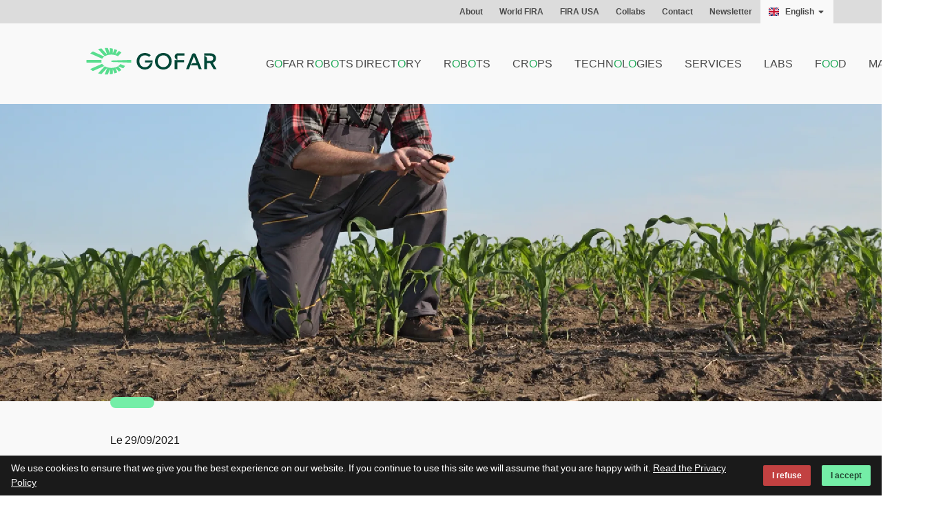

--- FILE ---
content_type: text/html; charset=UTF-8
request_url: https://www.agricultural-robotics.com/news/exploring-the-role-of-ag-robots-in-the-farming-systems-of-the-future
body_size: 42158
content:
<!DOCTYPE html><html lang="en"><head><meta charSet="utf-8"/><meta http-equiv="x-ua-compatible" content="ie=edge"/><meta name="viewport" content="width=device-width, initial-scale=1, shrink-to-fit=no"/><style data-href="/styles.70d1ca2833c61b78ef22.css">.header-module--main-header--1L_7F{position:relative;background:#f9f9f9;padding:20px 0;z-index:0}.header-module--main-header--1L_7F .header-module--navbar-end-top--2bM1y{display:none}.header-module--main-header--1L_7F nav{background:transparent}.header-module--main-header--1L_7F .header-module--navbarItem--2xE_X{font-weight:500;text-transform:uppercase;padding:.5rem 1rem}.header-module--main-header--1L_7F .header-module--container--1wPqW>.header-module--navbar--334vn .header-module--navbar-menu--27Rbd{margin-right:0}.header-module--main-header--1L_7F .header-module--container--1wPqW>.header-module--navbar--334vn .header-module--navbar-brand--2_neE{margin-left:0}.header-module--navbarClose--lGIOu{display:none}.header-module--is-o---EKo8{color:#23ac5b}@media screen and (max-width:979px){.header-module--main-header--1L_7F .header-module--navbar-brand--2_neE{align-items:center}.header-module--main-header--1L_7F .header-module--navbar-burger--3NPtc{border:none;font-size:2rem;width:2.5rem;height:2.5rem;display:flex;justify-content:center;align-items:center;margin:1rem 1rem 1rem auto;background:transparent;color:#1a1a1a}.header-module--main-header--1L_7F .header-module--navbar-burger--3NPtc svg{fill:#1a1a1a}.header-module--main-header--1L_7F .header-module--is-visible--39PAQ .header-module--navbarClose--lGIOu{display:block;position:absolute;top:1rem;right:1rem;font-size:2rem}.header-module--main-header--1L_7F .header-module--is-visible--39PAQ .header-module--navbar-menu--27Rbd{position:fixed;left:0;right:0;top:0;bottom:0;display:flex;align-items:center;justify-content:flex-start;flex-direction:column;overflow-y:scroll}.header-module--main-header--1L_7F .header-module--is-visible--39PAQ .header-module--navbar-menu--27Rbd .header-module--navbar-end--262j5{align-items:center;justify-content:center;text-align:center;margin-bottom:5rem}.header-module--main-header--1L_7F .header-module--is-visible--39PAQ .header-module--navbar-end-top--2bM1y{display:flex;align-items:center;justify-content:center;flex-direction:column;margin-top:5rem;padding-bottom:2rem;margin-bottom:2rem;border-bottom:2px solid #f9f9f9}.header-module--main-header--1L_7F .header-module--is-visible--39PAQ .header-module--navbarLang--26zgq{position:absolute;top:0;display:flex;align-items:center;justify-content:center;height:4rem;left:4rem;right:4rem}.header-module--main-header--1L_7F .header-module--is-visible--39PAQ .header-module--navbarLang--26zgq>.header-module--navbarItem--2xE_X:first-child{display:none}.header-module--main-header--1L_7F .header-module--is-visible--39PAQ .header-module--navbarLang--26zgq .header-module--navbarItem--2xE_X .header-module--langItem--23YB2{font-size:.8rem;display:inline-block;padding:0 .25rem}.header-module--main-header--1L_7F .header-module--is-visible--39PAQ .header-module--navbarLang--26zgq .header-module--navbarItem--2xE_X .header-module--langItem--23YB2+svg{display:none}.header-module--main-header--1L_7F.header-module--is-top-layer--2pNQG{z-index:9999999}}.preheader-module--preHeader--23okc{position:relative;background:#dcdcdc;z-index:1}.preheader-module--preHeader--23okc nav{background:transparent}.preheader-module--preHeader--23okc .preheader-module--flag--lH2aE{display:flex;align-items:center;justify-content:center}.preheader-module--preHeader--23okc .preheader-module--navbar-dropdown--2MrSd{padding:0;border-radius:0}.preheader-module--preHeader--23okc .preheader-module--navbar-dropdown--2MrSd a.preheader-module--navbar-item--4Ie5f{padding:.5rem .75rem}.preheader-module--preHeader--23okc .preheader-module--container--3NXRO>.preheader-module--navbar--3PYX3 .preheader-module--navbar-menu--1TnYp{margin-right:0}.preheader-module--navbar-item--4Ie5f{font-size:.75rem;font-weight:600}.preheader-module--navbar-lang--3XhkW{background:#f9f9f9}.preheader-module--lang-item--lmSQo{display:inline-block;padding:0 .25rem}@media screen and (max-width:979px){.preheader-module--preHeader--23okc .preheader-module--navbar-menu--1TnYp{flex-grow:1;flex-shrink:0;align-items:stretch;display:flex;background:transparent;box-shadow:none;padding:inherit}.preheader-module--preHeader--23okc .preheader-module--navbar-menu--1TnYp .preheader-module--navbar-end--1--P5{align-items:stretch;display:flex;justify-content:flex-end;margin-left:auto}.preheader-module--preHeader--23okc .preheader-module--navbar-menu--1TnYp .preheader-module--navbar-lang--3XhkW{display:flex;align-items:stretch}.preheader-module--preHeader--23okc .preheader-module--navbar-menu--1TnYp .preheader-module--navbar-lang--3XhkW>.preheader-module--navbar-item--4Ie5f:first-child{display:none}.preheader-module--preHeader--23okc .preheader-module--navbar-menu--1TnYp .preheader-module--navbar-lang--3XhkW .preheader-module--navbar-item--4Ie5f{align-items:center;display:flex}.preheader-module--preHeader--23okc .preheader-module--navbar-menu--1TnYp .preheader-module--navbar-lang--3XhkW .preheader-module--navbar-dropdown--2MrSd{display:block}}@media screen and (max-width:550px){.preheader-module--preHeader--23okc{display:none}}.footer-module--footer-wrapper--3LCgh{position:relative}.footer-module--footer--3dt86{margin-top:6rem;background:#1a1a1a;color:#f9f9f9}.footer-module--footer--3dt86 .footer-module--titre--2fgFr{font-weight:700;color:#f9f9f9;font-size:1.1rem}.footer-module--footer--3dt86 .footer-module--titre--2fgFr:after{content:"";display:block;width:1.5rem;border-radius:3px;height:6px;background:#5a5a5a}.footer-module--footer--3dt86 .footer-module--infos--evS5Z{margin:2rem 0;font-size:.85rem;color:#f9f9f9;opacity:.6;border-left:2px solid #f9f9f9;padding-left:1rem}.footer-module--footer--3dt86 .footer-module--colonneMenu--3m3Ew{justify-content:flex-end}.footer-module--footer--3dt86 .footer-module--menu-element--2wvzh{color:#f9f9f9;padding:.25rem}.footer-module--footer--3dt86 .footer-module--menu-legal-element--PI270{color:#f9f9f9;padding:.75rem;font-size:.8rem}.footer-module--footer--3dt86 .footer-module--menu-legal-element--PI270:hover{color:#e0e0e0}.footer-module--footer--3dt86 hr{background-color:#5a5a5a}.footer-module--footer-bottom--3Z1AA{display:flex;align-items:center;justify-content:flex-end}.footer-module--social--2raG- a{color:#f9f9f9;margin:0 .5rem;font-size:1.5rem;transition:color .12s ease}.footer-module--social--2raG- a:hover{transition:color .12s ease}.footer-module--social--2raG- a:hover.footer-module--instagram--2fdss{color:#e587d2}.footer-module--social--2raG- a:hover.footer-module--facebook--3NKOh{color:#91bef9}.footer-module--social--2raG- a:hover.footer-module--twitter--Vp181{color:#96d3f9}.footer-module--social--2raG- a:hover.footer-module--linkedin--1fk3u{color:#36beff}.footer-module--social--2raG- a:hover.footer-module--youtube--28mRa{color:#ff8080}.footer-module--footer-wave--2tpex{fill:#1a1a1a;stroke:#1a1a1a;position:absolute;left:0;right:0;bottom:calc(100% - 1px);transform:rotate(180deg)}.footer-module--credits--1pWvY{display:block;text-align:right;padding:.25rem 1.5rem;font-size:.8rem;background:rgba(26,26,26,.95);color:#f9f9f9;font-family:Afacad,BlinkMacSystemFont,-apple-system,Segoe UI,Roboto,Oxygen,Ubuntu,Cantarell,Fira Sans,Droid Sans,Helvetica Neue,Helvetica,Arial,sans-serif;text-transform:uppercase}.footer-module--credits--1pWvY a{color:#f9f9f9;font-weight:600;text-decoration:none}.footer-module--credits--1pWvY a:hover{color:#ffc774}.footer-module--cookieConsent--2qeq9{background:#1a1a1a;align-items:baseline;color:#fff;display:flex;flex-wrap:wrap;align-items:center;justify-content:space-between;left:0;position:fixed;width:100%;z-index:999;bottom:0;padding:.5rem 1rem}.footer-module--cookieConsent--2qeq9 .footer-module--privacyLink--3aLfU{color:#f9f9f9;text-decoration:underline}.footer-module--cookieConsent--2qeq9 .footer-module--cookieContent--J05Iv{flex-basis:75%;display:flex;display:block;font-size:.9rem;flex-grow:1}.footer-module--cookieConsent--2qeq9 .footer-module--cookieButtons--DWfQM{min-width:150px;display:flex;height:100%;justify-content:flex-end;margin:.25rem 0}.footer-module--cookieConsent--2qeq9 .footer-module--cookieButtons--DWfQM button{margin-left:1rem}@media screen and (max-width:768px){.footer-module--footer--3dt86{text-align:center}.footer-module--footer--3dt86 .footer-module--logoFooter--2_f_I{margin:0 auto}.footer-module--footer--3dt86 .footer-module--infos--evS5Z{border:none;padding:0}.footer-module--footer--3dt86 .footer-module--menu-legal--33Ynm{display:flex;flex-direction:column;justify-content:center;align-items:center;width:100%}.footer-module--footer--3dt86 .footer-module--menu-legal--33Ynm .footer-module--menu-legal-element--PI270{padding:.25rem}.footer-module--footer--3dt86 .footer-module--titre--2fgFr:after{display:none}}@font-face{font-family:Afacad;font-style:normal;font-display:swap;font-weight:400;src:url([data-uri]) format("woff2"),url([data-uri]) format("woff")}@font-face{font-family:Afacad;font-style:italic;font-display:swap;font-weight:400;src:url([data-uri]) format("woff2"),url([data-uri]) format("woff")}@font-face{font-family:Afacad;font-style:normal;font-display:swap;font-weight:500;src:url([data-uri]) format("woff2"),url([data-uri]) format("woff")}@font-face{font-family:Afacad;font-style:italic;font-display:swap;font-weight:500;src:url([data-uri]) format("woff2"),url([data-uri]) format("woff")}@font-face{font-family:Afacad;font-style:normal;font-display:swap;font-weight:600;src:url([data-uri]) format("woff2"),url([data-uri]) format("woff")}@font-face{font-family:Afacad;font-style:italic;font-display:swap;font-weight:600;src:url([data-uri]) format("woff2"),url([data-uri]) format("woff")}@font-face{font-family:Afacad;font-style:normal;font-display:swap;font-weight:700;src:url([data-uri]) format("woff2"),url([data-uri]) format("woff")}@font-face{font-family:Afacad;font-style:italic;font-display:swap;font-weight:700;src:url([data-uri]) format("woff2"),url([data-uri]) format("woff")}
/*! bulma.io v0.8.2 | MIT License | github.com/jgthms/bulma */@keyframes spinAround{0%{transform:rotate(0deg)}to{transform:rotate(359deg)}}.breadcrumb,.button,.delete,.file,.pagination-link,.pagination-next,.pagination-previous{-webkit-touch-callout:none;-webkit-user-select:none;-ms-user-select:none;user-select:none}.select:not(.is-multiple):not(.is-loading):after{border:3px solid transparent;border-radius:2px;border-right:0;border-top:0;content:" ";display:block;height:.625em;margin-top:-.4375em;pointer-events:none;position:absolute;top:50%;transform:rotate(-45deg);transform-origin:center;width:.625em}.block:not(:last-child),.breadcrumb:not(:last-child),.content:not(:last-child),.level:not(:last-child),.list:not(:last-child),.message:not(:last-child),.notification:not(:last-child),.pagination:not(:last-child),.subtitle:not(:last-child),.title:not(:last-child){margin-bottom:1.5rem}.delete{-moz-appearance:none;-webkit-appearance:none;background-color:rgba(10,10,10,.2);border:none;border-radius:290486px;cursor:pointer;pointer-events:auto;display:inline-block;flex-grow:0;flex-shrink:0;font-size:0;height:20px;max-height:20px;max-width:20px;min-height:20px;min-width:20px;outline:none;position:relative;vertical-align:top;width:20px}.delete:after,.delete:before{background-color:#fff;content:"";display:block;left:50%;position:absolute;top:50%;transform:translateX(-50%) translateY(-50%) rotate(45deg);transform-origin:center center}.delete:before{height:2px;width:50%}.delete:after{height:50%;width:2px}.delete:focus,.delete:hover{background-color:rgba(10,10,10,.3)}.delete:active{background-color:rgba(10,10,10,.4)}.is-small.delete{height:16px;max-height:16px;max-width:16px;min-height:16px;min-width:16px;width:16px}.is-medium.delete{height:24px;max-height:24px;max-width:24px;min-height:24px;min-width:24px;width:24px}.is-large.delete{height:32px;max-height:32px;max-width:32px;min-height:32px;min-width:32px;width:32px}.button.is-loading:after,.control.is-loading:after,.select.is-loading:after{animation:spinAround .5s linear infinite;border-radius:290486px;border-color:transparent transparent #dbdbdb #dbdbdb;border-style:solid;border-width:2px;content:"";display:block;height:1em;position:relative;width:1em}.button,.input,.pagination-link,.pagination-next,.pagination-previous,.select select,.textarea{-moz-appearance:none;-webkit-appearance:none;align-items:center;border:1px solid transparent;border-radius:2rem;box-shadow:none;display:inline-flex;font-size:1rem;height:2.5em;justify-content:flex-start;line-height:1.5;padding:calc(.5em - 1px) calc(.75em - 1px);position:relative;vertical-align:top}.button:active,.button:focus,.input:active,.input:focus,.is-active.button,.is-active.input,.is-active.pagination-link,.is-active.pagination-next,.is-active.pagination-previous,.is-active.textarea,.pagination-link:active,.pagination-link:focus,.pagination-next:active,.pagination-next:focus,.pagination-previous:active,.pagination-previous:focus,.select select.is-active,.select select:active,.select select:focus,.textarea:active,.textarea:focus{outline:none}.select select[disabled],[disabled].button,[disabled].input,[disabled].pagination-link,[disabled].pagination-next,[disabled].pagination-previous,[disabled].textarea{cursor:not-allowed}/*! minireset.css v0.0.6 | MIT License | github.com/jgthms/minireset.css */blockquote,body,figure,h1,h2,h3,h4,h5,h6,hr,html,li,p,textarea,ul{margin:0;padding:0}h1,h2,h3,h4,h5,h6{font-size:100%;font-weight:400}ul{list-style:none}button,input,select,textarea{margin:0}html{box-sizing:border-box}*,:after,:before{box-sizing:inherit}img,video{height:auto;max-width:100%}td,th{padding:0}td:not([align]),th:not([align]){text-align:left}html{background-color:#fff;font-size:16px;-moz-osx-font-smoothing:grayscale;-webkit-font-smoothing:antialiased;min-width:300px;overflow-x:hidden;overflow-y:scroll;text-rendering:optimizeLegibility;-webkit-text-size-adjust:100%;-ms-text-size-adjust:100%;text-size-adjust:100%}article,figure,footer,header,section{display:block}body,button,input,select,textarea{font-family:Afacad,BlinkMacSystemFont,-apple-system,Segoe UI,Roboto,Oxygen,Ubuntu,Cantarell,Fira Sans,Droid Sans,Helvetica Neue,Helvetica,Arial,sans-serif}code{-moz-osx-font-smoothing:auto;-webkit-font-smoothing:auto;font-family:monospace}body{color:#4a4a4a;font-size:1em;font-weight:400;line-height:1.5}a{color:#58dd8e;cursor:pointer;text-decoration:none}a strong{color:currentColor}a:hover{color:#363636}code{color:#c24141;font-size:.875em;font-weight:400;padding:.25em .5em}code,hr{background-color:#f5f5f5}hr{border:none;display:block;height:2px;margin:1.5rem 0}img{height:auto;max-width:100%}input[type=checkbox]{vertical-align:baseline}small{font-size:.875em}span{font-style:inherit;font-weight:inherit}strong{color:#363636;font-weight:700}.is-clearfix:after{clear:both;content:" ";display:table}.is-clipped{overflow:hidden!important}.has-text-centered{text-align:center!important}.has-text-left{text-align:left!important}.has-text-right{text-align:right!important}.is-block{display:block!important}.is-hidden{display:none!important}@media screen and (max-width:768px){.is-hidden-mobile{display:none!important}}@media screen and (max-width:1023px){.is-hidden-touch{display:none!important}}.button{background-color:#fff;border-color:#dbdbdb;border-width:1px;color:#363636;cursor:pointer;font-family:Afacad,BlinkMacSystemFont,-apple-system,Segoe UI,Roboto,Oxygen,Ubuntu,Cantarell,Fira Sans,Droid Sans,Helvetica Neue,Helvetica,Arial,sans-serif;justify-content:center;padding:calc(.5em - 1px) 1em;text-align:center;white-space:nowrap}.button strong{color:inherit}.button .icon,.button .icon.is-large,.button .icon.is-medium,.button .icon.is-small{height:1.5em;width:1.5em}.button .icon:first-child:not(:last-child){margin-left:calc(-.5em - 1px);margin-right:.25em}.button .icon:last-child:not(:first-child){margin-left:.25em;margin-right:calc(-.5em - 1px)}.button .icon:first-child:last-child{margin-left:calc(-.5em - 1px);margin-right:calc(-.5em - 1px)}.button:hover{border-color:#b5b5b5;color:#363636}.button:focus{border-color:#3273dc;color:#363636}.button:focus:not(:active){box-shadow:0 0 0 .125em rgba(88,221,142,.25)}.button.is-active,.button:active{border-color:#4a4a4a;color:#363636}.button.is-light{background-color:#f9f9f9}.button.is-light,.button.is-light:hover{border-color:transparent;color:rgba(0,0,0,.7)}.button.is-light:hover{background-color:#f3f3f3}.button.is-light:focus{border-color:transparent;color:rgba(0,0,0,.7)}.button.is-light:focus:not(:active){box-shadow:0 0 0 .125em hsla(0,0%,97.6%,.25)}.button.is-light.is-active,.button.is-light:active{background-color:#ececec;border-color:transparent;color:rgba(0,0,0,.7)}.button.is-light[disabled]{background-color:#f9f9f9;border-color:transparent;box-shadow:none}.button.is-light.is-inverted{color:#f9f9f9}.button.is-light.is-inverted,.button.is-light.is-inverted:hover{background-color:rgba(0,0,0,.7)}.button.is-light.is-inverted[disabled]{background-color:rgba(0,0,0,.7);border-color:transparent;box-shadow:none;color:#f9f9f9}.button.is-light.is-loading:after{border-color:transparent transparent rgba(0,0,0,.7) rgba(0,0,0,.7)!important}.button.is-light.is-outlined{background-color:transparent;border-color:#f9f9f9;color:#f9f9f9}.button.is-light.is-outlined:focus,.button.is-light.is-outlined:hover{background-color:#f9f9f9;border-color:#f9f9f9;color:rgba(0,0,0,.7)}.button.is-light.is-outlined.is-loading:after{border-color:transparent transparent #f9f9f9 #f9f9f9!important}.button.is-light.is-outlined.is-loading:focus:after,.button.is-light.is-outlined.is-loading:hover:after{border-color:transparent transparent rgba(0,0,0,.7) rgba(0,0,0,.7)!important}.button.is-light.is-outlined[disabled]{background-color:transparent;border-color:#f9f9f9;box-shadow:none;color:#f9f9f9}.button.is-light.is-inverted.is-outlined{background-color:transparent;border-color:rgba(0,0,0,.7);color:rgba(0,0,0,.7)}.button.is-light.is-inverted.is-outlined:focus,.button.is-light.is-inverted.is-outlined:hover{background-color:rgba(0,0,0,.7);color:#f9f9f9}.button.is-light.is-inverted.is-outlined.is-loading:focus:after,.button.is-light.is-inverted.is-outlined.is-loading:hover:after{border-color:transparent transparent #f9f9f9 #f9f9f9!important}.button.is-light.is-inverted.is-outlined[disabled]{background-color:transparent;border-color:rgba(0,0,0,.7);box-shadow:none;color:rgba(0,0,0,.7)}.button.is-primary{background-color:#74eea7}.button.is-primary,.button.is-primary:hover{border-color:transparent;color:rgba(0,0,0,.7)}.button.is-primary:hover{background-color:#69eda0}.button.is-primary:focus{border-color:transparent;color:rgba(0,0,0,.7)}.button.is-primary:focus:not(:active){box-shadow:0 0 0 .125em rgba(116,238,167,.25)}.button.is-primary.is-active,.button.is-primary:active{background-color:#5deb99;border-color:transparent;color:rgba(0,0,0,.7)}.button.is-primary[disabled]{background-color:#74eea7;border-color:transparent;box-shadow:none}.button.is-primary.is-inverted{color:#74eea7}.button.is-primary.is-inverted,.button.is-primary.is-inverted:hover{background-color:rgba(0,0,0,.7)}.button.is-primary.is-inverted[disabled]{background-color:rgba(0,0,0,.7);border-color:transparent;box-shadow:none;color:#74eea7}.button.is-primary.is-loading:after{border-color:transparent transparent rgba(0,0,0,.7) rgba(0,0,0,.7)!important}.button.is-primary.is-outlined{background-color:transparent;border-color:#74eea7;color:#74eea7}.button.is-primary.is-outlined:focus,.button.is-primary.is-outlined:hover{background-color:#74eea7;border-color:#74eea7;color:rgba(0,0,0,.7)}.button.is-primary.is-outlined.is-loading:after{border-color:transparent transparent #74eea7 #74eea7!important}.button.is-primary.is-outlined.is-loading:focus:after,.button.is-primary.is-outlined.is-loading:hover:after{border-color:transparent transparent rgba(0,0,0,.7) rgba(0,0,0,.7)!important}.button.is-primary.is-outlined[disabled]{background-color:transparent;border-color:#74eea7;box-shadow:none;color:#74eea7}.button.is-primary.is-inverted.is-outlined{background-color:transparent;border-color:rgba(0,0,0,.7);color:rgba(0,0,0,.7)}.button.is-primary.is-inverted.is-outlined:focus,.button.is-primary.is-inverted.is-outlined:hover{background-color:rgba(0,0,0,.7);color:#74eea7}.button.is-primary.is-inverted.is-outlined.is-loading:focus:after,.button.is-primary.is-inverted.is-outlined.is-loading:hover:after{border-color:transparent transparent #74eea7 #74eea7!important}.button.is-primary.is-inverted.is-outlined[disabled]{background-color:transparent;border-color:rgba(0,0,0,.7);box-shadow:none;color:rgba(0,0,0,.7)}.button.is-primary.is-light{background-color:#d3ffe9;color:#58dd8e}.button.is-primary.is-light:hover{background-color:#c6ffe3;border-color:transparent;color:#58dd8e}.button.is-primary.is-light.is-active,.button.is-primary.is-light:active{background-color:#baffdc;border-color:transparent;color:#58dd8e}.button.is-info{background-color:#f66a29;border-color:transparent;color:#fff}.button.is-info:hover{background-color:#f5611d}.button.is-info:focus,.button.is-info:hover{border-color:transparent;color:#fff}.button.is-info:focus:not(:active){box-shadow:0 0 0 .125em rgba(246,106,41,.25)}.button.is-info.is-active,.button.is-info:active{background-color:#f55911;border-color:transparent;color:#fff}.button.is-info[disabled]{background-color:#f66a29;border-color:transparent;box-shadow:none}.button.is-info.is-inverted{background-color:#fff;color:#f66a29}.button.is-info.is-inverted:hover{background-color:#f2f2f2}.button.is-info.is-inverted[disabled]{background-color:#fff;border-color:transparent;box-shadow:none;color:#f66a29}.button.is-info.is-loading:after{border-color:transparent transparent #fff #fff!important}.button.is-info.is-outlined{background-color:transparent;border-color:#f66a29;color:#f66a29}.button.is-info.is-outlined:focus,.button.is-info.is-outlined:hover{background-color:#f66a29;border-color:#f66a29;color:#fff}.button.is-info.is-outlined.is-loading:after{border-color:transparent transparent #f66a29 #f66a29!important}.button.is-info.is-outlined.is-loading:focus:after,.button.is-info.is-outlined.is-loading:hover:after{border-color:transparent transparent #fff #fff!important}.button.is-info.is-outlined[disabled]{background-color:transparent;border-color:#f66a29;box-shadow:none;color:#f66a29}.button.is-info.is-inverted.is-outlined{background-color:transparent;border-color:#fff;color:#fff}.button.is-info.is-inverted.is-outlined:focus,.button.is-info.is-inverted.is-outlined:hover{background-color:#fff;color:#f66a29}.button.is-info.is-inverted.is-outlined.is-loading:focus:after,.button.is-info.is-inverted.is-outlined.is-loading:hover:after{border-color:transparent transparent #f66a29 #f66a29!important}.button.is-info.is-inverted.is-outlined[disabled]{background-color:transparent;border-color:#fff;box-shadow:none;color:#fff}.button.is-info.is-light{background-color:#ffe0b5;color:#bf4208}.button.is-info.is-light:hover{background-color:#ffdba8;border-color:transparent;color:#bf4208}.button.is-info.is-light.is-active,.button.is-info.is-light:active{background-color:#ffd59c;border-color:transparent;color:#bf4208}.button.is-success{background-color:#74eea7}.button.is-success,.button.is-success:hover{border-color:transparent;color:rgba(0,0,0,.7)}.button.is-success:hover{background-color:#69eda0}.button.is-success:focus{border-color:transparent;color:rgba(0,0,0,.7)}.button.is-success:focus:not(:active){box-shadow:0 0 0 .125em rgba(116,238,167,.25)}.button.is-success.is-active,.button.is-success:active{background-color:#5deb99;border-color:transparent;color:rgba(0,0,0,.7)}.button.is-success[disabled]{background-color:#74eea7;border-color:transparent;box-shadow:none}.button.is-success.is-inverted{color:#74eea7}.button.is-success.is-inverted,.button.is-success.is-inverted:hover{background-color:rgba(0,0,0,.7)}.button.is-success.is-inverted[disabled]{background-color:rgba(0,0,0,.7);border-color:transparent;box-shadow:none;color:#74eea7}.button.is-success.is-loading:after{border-color:transparent transparent rgba(0,0,0,.7) rgba(0,0,0,.7)!important}.button.is-success.is-outlined{background-color:transparent;border-color:#74eea7;color:#74eea7}.button.is-success.is-outlined:focus,.button.is-success.is-outlined:hover{background-color:#74eea7;border-color:#74eea7;color:rgba(0,0,0,.7)}.button.is-success.is-outlined.is-loading:after{border-color:transparent transparent #74eea7 #74eea7!important}.button.is-success.is-outlined.is-loading:focus:after,.button.is-success.is-outlined.is-loading:hover:after{border-color:transparent transparent rgba(0,0,0,.7) rgba(0,0,0,.7)!important}.button.is-success.is-outlined[disabled]{background-color:transparent;border-color:#74eea7;box-shadow:none;color:#74eea7}.button.is-success.is-inverted.is-outlined{background-color:transparent;border-color:rgba(0,0,0,.7);color:rgba(0,0,0,.7)}.button.is-success.is-inverted.is-outlined:focus,.button.is-success.is-inverted.is-outlined:hover{background-color:rgba(0,0,0,.7);color:#74eea7}.button.is-success.is-inverted.is-outlined.is-loading:focus:after,.button.is-success.is-inverted.is-outlined.is-loading:hover:after{border-color:transparent transparent #74eea7 #74eea7!important}.button.is-success.is-inverted.is-outlined[disabled]{background-color:transparent;border-color:rgba(0,0,0,.7);box-shadow:none;color:rgba(0,0,0,.7)}.button.is-success.is-light{background-color:#edfdf3;color:#108440}.button.is-success.is-light:hover{background-color:#e1fbec;border-color:transparent;color:#108440}.button.is-success.is-light.is-active,.button.is-success.is-light:active{background-color:#d6fae5;border-color:transparent;color:#108440}.button.is-danger{background-color:#c24141;border-color:transparent;color:#fff}.button.is-danger:hover{background-color:#ba3c3c}.button.is-danger:focus,.button.is-danger:hover{border-color:transparent;color:#fff}.button.is-danger:focus:not(:active){box-shadow:0 0 0 .125em rgba(194,65,65,.25)}.button.is-danger.is-active,.button.is-danger:active{background-color:#b13939;border-color:transparent;color:#fff}.button.is-danger[disabled]{background-color:#c24141;border-color:transparent;box-shadow:none}.button.is-danger.is-inverted{background-color:#fff;color:#c24141}.button.is-danger.is-inverted:hover{background-color:#f2f2f2}.button.is-danger.is-inverted[disabled]{background-color:#fff;border-color:transparent;box-shadow:none;color:#c24141}.button.is-danger.is-loading:after{border-color:transparent transparent #fff #fff!important}.button.is-danger.is-outlined{background-color:transparent;border-color:#c24141;color:#c24141}.button.is-danger.is-outlined:focus,.button.is-danger.is-outlined:hover{background-color:#c24141;border-color:#c24141;color:#fff}.button.is-danger.is-outlined.is-loading:after{border-color:transparent transparent #c24141 #c24141!important}.button.is-danger.is-outlined.is-loading:focus:after,.button.is-danger.is-outlined.is-loading:hover:after{border-color:transparent transparent #fff #fff!important}.button.is-danger.is-outlined[disabled]{background-color:transparent;border-color:#c24141;box-shadow:none;color:#c24141}.button.is-danger.is-inverted.is-outlined{background-color:transparent;border-color:#fff;color:#fff}.button.is-danger.is-inverted.is-outlined:focus,.button.is-danger.is-inverted.is-outlined:hover{background-color:#fff;color:#c24141}.button.is-danger.is-inverted.is-outlined.is-loading:focus:after,.button.is-danger.is-inverted.is-outlined.is-loading:hover:after{border-color:transparent transparent #c24141 #c24141!important}.button.is-danger.is-inverted.is-outlined[disabled]{background-color:transparent;border-color:#fff;box-shadow:none;color:#fff}.button.is-danger.is-light{background-color:#faf0f0;color:#b53a3a}.button.is-danger.is-light:hover{background-color:#f7e6e6;border-color:transparent;color:#b53a3a}.button.is-danger.is-light.is-active,.button.is-danger.is-light:active{background-color:#f4dcdc;border-color:transparent;color:#b53a3a}.button.is-small{border-radius:2px;font-size:.75rem}.button.is-medium{font-size:1.25rem}.button.is-large{font-size:1.5rem}.button[disabled]{background-color:#fff;border-color:#dbdbdb;box-shadow:none;opacity:.5}.button.is-loading{color:transparent!important;pointer-events:none}.button.is-loading:after{position:absolute;left:calc(50% - .5em);top:calc(50% - .5em);position:absolute!important}.button.is-rounded{border-radius:290486px;padding-left:1.25em;padding-right:1.25em}.buttons{align-items:center;display:flex;flex-wrap:wrap;justify-content:flex-start}.buttons .button{margin-bottom:.5rem}.buttons .button:not(:last-child):not(.is-fullwidth){margin-right:.5rem}.buttons:last-child{margin-bottom:-.5rem}.buttons:not(:last-child){margin-bottom:1rem}.buttons.has-addons .button:not(:first-child){border-bottom-left-radius:0;border-top-left-radius:0}.buttons.has-addons .button:not(:last-child){border-bottom-right-radius:0;border-top-right-radius:0;margin-right:-1px}.buttons.has-addons .button:last-child{margin-right:0}.buttons.has-addons .button:hover{z-index:2}.buttons.has-addons .button.is-active,.buttons.has-addons .button:active,.buttons.has-addons .button:focus{z-index:3}.buttons.has-addons .button.is-active:hover,.buttons.has-addons .button:active:hover,.buttons.has-addons .button:focus:hover{z-index:4}.buttons.has-addons .button.is-expanded{flex-grow:1;flex-shrink:1}.buttons.is-centered{justify-content:center}.buttons.is-centered:not(.has-addons) .button:not(.is-fullwidth){margin-left:.25rem;margin-right:.25rem}.buttons.is-right{justify-content:flex-end}.buttons.is-right:not(.has-addons) .button:not(.is-fullwidth){margin-left:.25rem;margin-right:.25rem}.container{flex-grow:1;margin:0 auto;position:relative;width:auto}@media screen and (min-width:1024px){.container{max-width:960px}}@media screen and (min-width:1216px){.container{max-width:1152px}}@media screen and (min-width:1408px){.container{max-width:1344px}}.content li+li{margin-top:.25em}.content blockquote:not(:last-child),.content p:not(:last-child),.content ul:not(:last-child){margin-bottom:1em}.content h1,.content h2,.content h3,.content h4,.content h5,.content h6{color:#363636;font-weight:600;line-height:1.125}.content h1{font-size:2em;margin-bottom:.5em}.content h1:not(:first-child){margin-top:1em}.content h2{font-size:1.75em;margin-bottom:.5714em}.content h2:not(:first-child){margin-top:1.1428em}.content h3{font-size:1.5em;margin-bottom:.6666em}.content h3:not(:first-child){margin-top:1.3333em}.content h4{font-size:1.25em;margin-bottom:.8em}.content h5{font-size:1.125em;margin-bottom:.8888em}.content h6{font-size:1em;margin-bottom:1em}.content blockquote{background-color:#f5f5f5;border-left:5px solid #dbdbdb;padding:1.25em 1.5em}.content ul{list-style:disc outside;margin-left:2em;margin-top:1em}.content ul ul{list-style-type:circle;margin-top:.5em}.content ul ul ul{list-style-type:square}.content figure{margin-left:2em;margin-right:2em;text-align:center}.content figure:not(:first-child){margin-top:2em}.content figure:not(:last-child){margin-bottom:2em}.content figure img{display:inline-block}.content figure figcaption{font-style:italic}.content.is-small{font-size:.75rem}.content.is-medium{font-size:1.25rem}.content.is-large{font-size:1.5rem}.icon{align-items:center;display:inline-flex;justify-content:center;height:1.5rem;width:1.5rem}.icon.is-small{height:1rem;width:1rem}.icon.is-medium{height:2rem;width:2rem}.icon.is-large{height:3rem;width:3rem}.image{display:block;position:relative}.image img{display:block;height:auto;width:100%}.image img.is-rounded{border-radius:290486px}.image.is-48x48{height:48px;width:48px}.notification{background-color:#f5f5f5;border-radius:2rem;padding:1.25rem 2.5rem 1.25rem 1.5rem;position:relative}.notification a:not(.button):not(.dropdown-item){color:currentColor;text-decoration:underline}.notification strong{color:currentColor}.notification code{background:#fff}.notification>.delete{position:absolute;right:.5rem;top:.5rem}.notification .content,.notification .subtitle,.notification .title{color:currentColor}.notification.is-light{background-color:#f9f9f9;color:rgba(0,0,0,.7)}.notification.is-primary{background-color:#74eea7;color:rgba(0,0,0,.7)}.notification.is-primary.is-light{background-color:#d3ffe9;color:#58dd8e}.notification.is-info{background-color:#f66a29;color:#fff}.notification.is-info.is-light{background-color:#ffe0b5;color:#bf4208}.notification.is-success{background-color:#74eea7;color:rgba(0,0,0,.7)}.notification.is-success.is-light{background-color:#edfdf3;color:#108440}.notification.is-danger{background-color:#c24141;color:#fff}.notification.is-danger.is-light{background-color:#faf0f0;color:#b53a3a}@keyframes moveIndeterminate{0%{background-position:200% 0}to{background-position:-200% 0}}.tag:not(body){align-items:center;background-color:#f5f5f5;border-radius:2rem;color:#4a4a4a;display:inline-flex;font-size:.75rem;height:2em;justify-content:center;line-height:1.5;padding-left:.75em;padding-right:.75em;white-space:nowrap}.tag:not(body) .delete{margin-left:.25rem;margin-right:-.375rem}.tag:not(body).is-light{background-color:#f9f9f9;color:rgba(0,0,0,.7)}.tag:not(body).is-primary{background-color:#74eea7;color:rgba(0,0,0,.7)}.tag:not(body).is-primary.is-light{background-color:#d3ffe9;color:#58dd8e}.tag:not(body).is-info{background-color:#f66a29;color:#fff}.tag:not(body).is-info.is-light{background-color:#ffe0b5;color:#bf4208}.tag:not(body).is-success{background-color:#74eea7;color:rgba(0,0,0,.7)}.tag:not(body).is-success.is-light{background-color:#edfdf3;color:#108440}.tag:not(body).is-danger{background-color:#c24141;color:#fff}.tag:not(body).is-danger.is-light{background-color:#faf0f0;color:#b53a3a}.tag:not(body).is-medium{font-size:1rem}.tag:not(body).is-large{font-size:1.25rem}.tag:not(body) .icon:first-child:not(:last-child){margin-left:-.375em;margin-right:.1875em}.tag:not(body) .icon:last-child:not(:first-child){margin-left:.1875em;margin-right:-.375em}.tag:not(body) .icon:first-child:last-child{margin-left:-.375em;margin-right:-.375em}.tag:not(body).is-rounded{border-radius:290486px}a.tag:hover{text-decoration:underline}.subtitle,.title{word-break:break-word}.subtitle em,.subtitle span,.title em,.title span{font-weight:inherit}.subtitle .tag,.title .tag{vertical-align:middle}.title{color:#363636;font-family:Afacad,BlinkMacSystemFont,-apple-system,Segoe UI,Roboto,Oxygen,Ubuntu,Cantarell,Fira Sans,Droid Sans,Helvetica Neue,Helvetica,Arial,sans-serif;font-size:2rem;font-weight:600;line-height:1.125}.title strong{color:inherit;font-weight:inherit}.title:not(.is-spaced)+.subtitle{margin-top:-1.25rem}.title.is-3{font-size:2rem}.title.is-4{font-size:1.5rem}.title.is-5{font-size:1.25rem}.title.is-6{font-size:1rem}.subtitle{color:#4a4a4a;font-family:Afacad,BlinkMacSystemFont,-apple-system,Segoe UI,Roboto,Oxygen,Ubuntu,Cantarell,Fira Sans,Droid Sans,Helvetica Neue,Helvetica,Arial,sans-serif;font-size:1.25rem;font-weight:400;line-height:1.25}.subtitle strong{color:#363636;font-weight:600}.subtitle:not(.is-spaced)+.title{margin-top:-1.25rem}.subtitle.is-1{font-size:3rem}.subtitle.is-3{font-size:2rem}.subtitle.is-4{font-size:1.5rem}.subtitle.is-5{font-size:1.25rem}.subtitle.is-6{font-size:1rem}.number{align-items:center;background-color:#f5f5f5;border-radius:290486px;display:inline-flex;font-size:1.25rem;height:2em;justify-content:center;margin-right:1.5rem;min-width:2.5em;padding:.25rem .5rem;text-align:center;vertical-align:top}.input,.select select,.textarea{background-color:#fff;border-color:#dbdbdb;border-radius:2rem;color:#363636}.input::-moz-placeholder,.select select::-moz-placeholder,.textarea::-moz-placeholder{color:rgba(54,54,54,.3)}.input::-webkit-input-placeholder,.select select::-webkit-input-placeholder,.textarea::-webkit-input-placeholder{color:rgba(54,54,54,.3)}.input:-moz-placeholder,.select select:-moz-placeholder,.textarea:-moz-placeholder{color:rgba(54,54,54,.3)}.input:-ms-input-placeholder,.select select:-ms-input-placeholder,.textarea:-ms-input-placeholder{color:rgba(54,54,54,.3)}.input:hover,.select select:hover,.textarea:hover{border-color:#b5b5b5}.input:active,.input:focus,.is-active.input,.is-active.textarea,.select select.is-active,.select select:active,.select select:focus,.textarea:active,.textarea:focus{border-color:#58dd8e;box-shadow:0 0 0 .125em rgba(88,221,142,.25)}.select select[disabled],[disabled].input,[disabled].textarea{background-color:#f5f5f5;border-color:#f5f5f5;box-shadow:none;color:#5a5a5a}.select select[disabled]::-moz-placeholder,[disabled].input::-moz-placeholder,[disabled].textarea::-moz-placeholder{color:rgba(90,90,90,.3)}.select select[disabled]::-webkit-input-placeholder,[disabled].input::-webkit-input-placeholder,[disabled].textarea::-webkit-input-placeholder{color:rgba(90,90,90,.3)}.select select[disabled]:-moz-placeholder,[disabled].input:-moz-placeholder,[disabled].textarea:-moz-placeholder{color:rgba(90,90,90,.3)}.select select[disabled]:-ms-input-placeholder,[disabled].input:-ms-input-placeholder,[disabled].textarea:-ms-input-placeholder{color:rgba(90,90,90,.3)}.input,.textarea{box-shadow:inset 0 .0625em .125em rgba(10,10,10,.05);max-width:100%;width:100%}.is-light.input,.is-light.textarea{border-color:#f9f9f9}.is-light.input:active,.is-light.input:focus,.is-light.is-active.input,.is-light.is-active.textarea,.is-light.textarea:active,.is-light.textarea:focus{box-shadow:0 0 0 .125em hsla(0,0%,97.6%,.25)}.is-primary.input,.is-primary.textarea{border-color:#74eea7}.is-primary.input:active,.is-primary.input:focus,.is-primary.is-active.input,.is-primary.is-active.textarea,.is-primary.textarea:active,.is-primary.textarea:focus{box-shadow:0 0 0 .125em rgba(116,238,167,.25)}.is-info.input,.is-info.textarea{border-color:#f66a29}.is-info.input:active,.is-info.input:focus,.is-info.is-active.input,.is-info.is-active.textarea,.is-info.textarea:active,.is-info.textarea:focus{box-shadow:0 0 0 .125em rgba(246,106,41,.25)}.is-success.input,.is-success.textarea{border-color:#74eea7}.is-success.input:active,.is-success.input:focus,.is-success.is-active.input,.is-success.is-active.textarea,.is-success.textarea:active,.is-success.textarea:focus{box-shadow:0 0 0 .125em rgba(116,238,167,.25)}.is-danger.input,.is-danger.textarea{border-color:#c24141}.is-danger.input:active,.is-danger.input:focus,.is-danger.is-active.input,.is-danger.is-active.textarea,.is-danger.textarea:active,.is-danger.textarea:focus{box-shadow:0 0 0 .125em rgba(194,65,65,.25)}.is-small.input,.is-small.textarea{border-radius:2px;font-size:.75rem}.is-medium.input,.is-medium.textarea{font-size:1.25rem}.is-large.input,.is-large.textarea{font-size:1.5rem}.input.is-rounded{border-radius:290486px;padding-left:calc(1.125em - 1px);padding-right:calc(1.125em - 1px)}.textarea{display:block;max-width:100%;min-width:100%;padding:calc(.75em - 1px);resize:vertical}.textarea:not([rows]){max-height:40em;min-height:8em}.textarea[rows]{height:auto}.checkbox{display:inline-block;line-height:1.25;position:relative}.checkbox,.checkbox input{cursor:pointer}.checkbox:hover{color:#363636}[disabled].checkbox{color:#5a5a5a;cursor:not-allowed}.select{display:inline-block;max-width:100%;position:relative;vertical-align:top}.select:not(.is-multiple){height:2.5em}.select:not(.is-multiple):not(.is-loading):after{border-color:#58dd8e;right:1.125em;z-index:4}.select.is-rounded select{border-radius:290486px;padding-left:1em}.select select{cursor:pointer;display:block;font-size:1em;max-width:100%;outline:none}.select select::-ms-expand{display:none}.select select[disabled]:hover{border-color:#f5f5f5}.select select:not([multiple]){padding-right:2.5em}.select:not(.is-multiple):not(.is-loading):hover:after{border-color:#363636}.select.is-light:not(:hover):after,.select.is-light select{border-color:#f9f9f9}.select.is-light select:hover{border-color:#ececec}.select.is-light select.is-active,.select.is-light select:active,.select.is-light select:focus{box-shadow:0 0 0 .125em hsla(0,0%,97.6%,.25)}.select.is-primary:not(:hover):after,.select.is-primary select{border-color:#74eea7}.select.is-primary select:hover{border-color:#5deb99}.select.is-primary select.is-active,.select.is-primary select:active,.select.is-primary select:focus{box-shadow:0 0 0 .125em rgba(116,238,167,.25)}.select.is-info:not(:hover):after,.select.is-info select{border-color:#f66a29}.select.is-info select:hover{border-color:#f55911}.select.is-info select.is-active,.select.is-info select:active,.select.is-info select:focus{box-shadow:0 0 0 .125em rgba(246,106,41,.25)}.select.is-success:not(:hover):after,.select.is-success select{border-color:#74eea7}.select.is-success select:hover{border-color:#5deb99}.select.is-success select.is-active,.select.is-success select:active,.select.is-success select:focus{box-shadow:0 0 0 .125em rgba(116,238,167,.25)}.select.is-danger:not(:hover):after,.select.is-danger select{border-color:#c24141}.select.is-danger select:hover{border-color:#b13939}.select.is-danger select.is-active,.select.is-danger select:active,.select.is-danger select:focus{box-shadow:0 0 0 .125em rgba(194,65,65,.25)}.select.is-small{border-radius:2px;font-size:.75rem}.select.is-medium{font-size:1.25rem}.select.is-large{font-size:1.5rem}.select.is-loading:after{margin-top:0;position:absolute;right:.625em;top:.625em;transform:none}.select.is-loading.is-small:after{font-size:.75rem}.select.is-loading.is-medium:after{font-size:1.25rem}.select.is-loading.is-large:after{font-size:1.5rem}.file{align-items:stretch;display:flex;justify-content:flex-start;position:relative}.file.is-small{font-size:.75rem}.file.is-medium{font-size:1.25rem}.file.is-large{font-size:1.5rem}.file.is-centered{justify-content:center}.file.is-right{justify-content:flex-end}.label{color:#363636;display:block;font-size:1rem;font-weight:700}.label:not(:last-child){margin-bottom:.5em}.label.is-small{font-size:.75rem}.label.is-medium{font-size:1.25rem}.label.is-large{font-size:1.5rem}.field:not(:last-child){margin-bottom:.75rem}.field.has-addons{display:flex;justify-content:flex-start}.field.has-addons .control:not(:last-child){margin-right:-1px}.field.has-addons .control:not(:first-child):not(:last-child) .button,.field.has-addons .control:not(:first-child):not(:last-child) .input,.field.has-addons .control:not(:first-child):not(:last-child) .select select{border-radius:0}.field.has-addons .control:first-child:not(:only-child) .button,.field.has-addons .control:first-child:not(:only-child) .input,.field.has-addons .control:first-child:not(:only-child) .select select{border-bottom-right-radius:0;border-top-right-radius:0}.field.has-addons .control:last-child:not(:only-child) .button,.field.has-addons .control:last-child:not(:only-child) .input,.field.has-addons .control:last-child:not(:only-child) .select select{border-bottom-left-radius:0;border-top-left-radius:0}.field.has-addons .control .button:not([disabled]):hover,.field.has-addons .control .input:not([disabled]):hover,.field.has-addons .control .select select:not([disabled]):hover{z-index:2}.field.has-addons .control .button:not([disabled]).is-active,.field.has-addons .control .button:not([disabled]):active,.field.has-addons .control .button:not([disabled]):focus,.field.has-addons .control .input:not([disabled]).is-active,.field.has-addons .control .input:not([disabled]):active,.field.has-addons .control .input:not([disabled]):focus,.field.has-addons .control .select select:not([disabled]).is-active,.field.has-addons .control .select select:not([disabled]):active,.field.has-addons .control .select select:not([disabled]):focus{z-index:3}.field.has-addons .control .button:not([disabled]).is-active:hover,.field.has-addons .control .button:not([disabled]):active:hover,.field.has-addons .control .button:not([disabled]):focus:hover,.field.has-addons .control .input:not([disabled]).is-active:hover,.field.has-addons .control .input:not([disabled]):active:hover,.field.has-addons .control .input:not([disabled]):focus:hover,.field.has-addons .control .select select:not([disabled]).is-active:hover,.field.has-addons .control .select select:not([disabled]):active:hover,.field.has-addons .control .select select:not([disabled]):focus:hover{z-index:4}.field.has-addons .control.is-expanded{flex-grow:1;flex-shrink:1}.field.is-grouped{display:flex;justify-content:flex-start}.field.is-grouped>.control{flex-shrink:0}.field.is-grouped>.control:not(:last-child){margin-bottom:0;margin-right:.75rem}.field.is-grouped>.control.is-expanded{flex-grow:1;flex-shrink:1}.control{box-sizing:border-box;clear:both;font-size:1rem;position:relative;text-align:left}.control.has-icons-left .input:focus~.icon,.control.has-icons-left .select:focus~.icon{color:#4a4a4a}.control.has-icons-left .input.is-small~.icon,.control.has-icons-left .select.is-small~.icon{font-size:.75rem}.control.has-icons-left .input.is-medium~.icon,.control.has-icons-left .select.is-medium~.icon{font-size:1.25rem}.control.has-icons-left .input.is-large~.icon,.control.has-icons-left .select.is-large~.icon{font-size:1.5rem}.control.has-icons-left .icon{color:#dbdbdb;height:2.5em;pointer-events:none;position:absolute;top:0;width:2.5em;z-index:4}.control.has-icons-left .input,.control.has-icons-left .select select{padding-left:2.5em}.control.has-icons-left .icon.is-left{left:0}.control.is-loading:after{position:absolute!important;right:.625em;top:.625em;z-index:4}.control.is-loading.is-small:after{font-size:.75rem}.control.is-loading.is-medium:after{font-size:1.25rem}.control.is-loading.is-large:after{font-size:1.5rem}.breadcrumb{font-size:1rem;white-space:nowrap}.breadcrumb a{align-items:center;color:#58dd8e;display:flex;justify-content:center;padding:0 .75em}.breadcrumb a:hover{color:#363636}.breadcrumb li{align-items:center;display:flex}.breadcrumb li:first-child a{padding-left:0}.breadcrumb li.is-active a{color:#363636;cursor:default;pointer-events:none}.breadcrumb li+li:before{color:#b5b5b5;content:"/"}.breadcrumb ul{align-items:flex-start;display:flex;flex-wrap:wrap;justify-content:flex-start}.breadcrumb .icon:first-child{margin-right:.5em}.breadcrumb .icon:last-child{margin-left:.5em}.breadcrumb.is-centered ul{justify-content:center}.breadcrumb.is-right ul{justify-content:flex-end}.breadcrumb.is-small{font-size:.75rem}.breadcrumb.is-medium{font-size:1.25rem}.breadcrumb.is-large{font-size:1.5rem}.card{background-color:#fff;box-shadow:0 .5em 1em -.125em rgba(10,10,10,.1),0 0 0 1px rgba(10,10,10,.02);color:#4a4a4a;max-width:100%;position:relative}.card .media:not(:last-child){margin-bottom:1.5rem}.level{align-items:center;justify-content:space-between}.level code{border-radius:2rem}.level img{display:inline-block;vertical-align:top}.level.is-mobile{display:flex}@media print,screen and (min-width:769px){.level{display:flex}}.list{background-color:#fff;border-radius:2rem;box-shadow:0 2px 3px rgba(10,10,10,.1),0 0 0 1px rgba(10,10,10,.1)}.media{align-items:flex-start;display:flex;text-align:left}.media .content:not(:last-child){margin-bottom:.75rem}.media .media{border-top:1px solid hsla(0,0%,85.9%,.5);display:flex;padding-top:.75rem}.media .media .content:not(:last-child),.media .media .control:not(:last-child){margin-bottom:.5rem}.media .media .media{padding-top:.5rem}.media .media .media+.media{margin-top:.5rem}.media+.media{border-top:1px solid hsla(0,0%,85.9%,.5);margin-top:1rem;padding-top:1rem}.media.is-large+.media{margin-top:1.5rem;padding-top:1.5rem}.media-left{flex-basis:auto;flex-grow:0;flex-shrink:0;margin-right:1rem}.media-content{flex-basis:auto;flex-grow:1;flex-shrink:1;text-align:left}@media screen and (max-width:768px){.media-content{overflow-x:auto}}.menu{font-size:1rem}.menu.is-small{font-size:.75rem}.menu.is-medium{font-size:1.25rem}.menu.is-large{font-size:1.5rem}.menu-list{line-height:1.25}.menu-list a{border-radius:2px;color:#4a4a4a;display:block;padding:.5em .75em}.menu-list a:hover{background-color:#f5f5f5;color:#363636}.menu-list a.is-active{background-color:#58dd8e;color:rgba(0,0,0,.7)}.menu-list li ul{border-left:1px solid #dbdbdb;margin:.75em;padding-left:.75em}.menu-label{color:#5a5a5a;font-size:.75em;letter-spacing:.1em;text-transform:uppercase}.menu-label:not(:first-child){margin-top:1em}.menu-label:not(:last-child){margin-bottom:1em}.message{background-color:#f5f5f5;border-radius:2rem;font-size:1rem}.message strong{color:currentColor}.message a:not(.button):not(.tag):not(.dropdown-item){color:currentColor;text-decoration:underline}.message.is-small{font-size:.75rem}.message.is-medium{font-size:1.25rem}.message.is-large{font-size:1.5rem}.message.is-light{background-color:#fafafa}.message.is-primary{background-color:#d3ffe9}.message.is-info{background-color:#ffe0b5}.message.is-success{background-color:#edfdf3}.message.is-danger{background-color:#faf0f0}.navbar{background-color:#fff;min-height:1.75rem;position:relative;z-index:30}.navbar.is-light{background-color:#f9f9f9}.navbar.is-light,.navbar.is-light .navbar-brand>.navbar-item{color:rgba(0,0,0,.7)}.navbar.is-light .navbar-brand>a.navbar-item.is-active,.navbar.is-light .navbar-brand>a.navbar-item:focus,.navbar.is-light .navbar-brand>a.navbar-item:hover{background-color:#ececec;color:rgba(0,0,0,.7)}.navbar.is-light .navbar-burger{color:rgba(0,0,0,.7)}@media screen and (min-width:980px){.navbar.is-light .navbar-end>.navbar-item{color:rgba(0,0,0,.7)}.navbar.is-light .navbar-end>a.navbar-item.is-active,.navbar.is-light .navbar-end>a.navbar-item:focus,.navbar.is-light .navbar-end>a.navbar-item:hover{background-color:#ececec;color:rgba(0,0,0,.7)}.navbar.is-light .navbar-dropdown a.navbar-item.is-active{background-color:#f9f9f9;color:rgba(0,0,0,.7)}}.navbar.is-primary{background-color:#74eea7}.navbar.is-primary,.navbar.is-primary .navbar-brand>.navbar-item{color:rgba(0,0,0,.7)}.navbar.is-primary .navbar-brand>a.navbar-item.is-active,.navbar.is-primary .navbar-brand>a.navbar-item:focus,.navbar.is-primary .navbar-brand>a.navbar-item:hover{background-color:#5deb99;color:rgba(0,0,0,.7)}.navbar.is-primary .navbar-burger{color:rgba(0,0,0,.7)}@media screen and (min-width:980px){.navbar.is-primary .navbar-end>.navbar-item{color:rgba(0,0,0,.7)}.navbar.is-primary .navbar-end>a.navbar-item.is-active,.navbar.is-primary .navbar-end>a.navbar-item:focus,.navbar.is-primary .navbar-end>a.navbar-item:hover{background-color:#5deb99;color:rgba(0,0,0,.7)}.navbar.is-primary .navbar-dropdown a.navbar-item.is-active{background-color:#74eea7;color:rgba(0,0,0,.7)}}.navbar.is-info{background-color:#f66a29;color:#fff}.navbar.is-info .navbar-brand>.navbar-item{color:#fff}.navbar.is-info .navbar-brand>a.navbar-item.is-active,.navbar.is-info .navbar-brand>a.navbar-item:focus,.navbar.is-info .navbar-brand>a.navbar-item:hover{background-color:#f55911;color:#fff}.navbar.is-info .navbar-burger{color:#fff}@media screen and (min-width:980px){.navbar.is-info .navbar-end>.navbar-item{color:#fff}.navbar.is-info .navbar-end>a.navbar-item.is-active,.navbar.is-info .navbar-end>a.navbar-item:focus,.navbar.is-info .navbar-end>a.navbar-item:hover{background-color:#f55911;color:#fff}.navbar.is-info .navbar-dropdown a.navbar-item.is-active{background-color:#f66a29;color:#fff}}.navbar.is-success{background-color:#74eea7}.navbar.is-success,.navbar.is-success .navbar-brand>.navbar-item{color:rgba(0,0,0,.7)}.navbar.is-success .navbar-brand>a.navbar-item.is-active,.navbar.is-success .navbar-brand>a.navbar-item:focus,.navbar.is-success .navbar-brand>a.navbar-item:hover{background-color:#5deb99;color:rgba(0,0,0,.7)}.navbar.is-success .navbar-burger{color:rgba(0,0,0,.7)}@media screen and (min-width:980px){.navbar.is-success .navbar-end>.navbar-item{color:rgba(0,0,0,.7)}.navbar.is-success .navbar-end>a.navbar-item.is-active,.navbar.is-success .navbar-end>a.navbar-item:focus,.navbar.is-success .navbar-end>a.navbar-item:hover{background-color:#5deb99;color:rgba(0,0,0,.7)}.navbar.is-success .navbar-dropdown a.navbar-item.is-active{background-color:#74eea7;color:rgba(0,0,0,.7)}}.navbar.is-danger{background-color:#c24141;color:#fff}.navbar.is-danger .navbar-brand>.navbar-item{color:#fff}.navbar.is-danger .navbar-brand>a.navbar-item.is-active,.navbar.is-danger .navbar-brand>a.navbar-item:focus,.navbar.is-danger .navbar-brand>a.navbar-item:hover{background-color:#b13939;color:#fff}.navbar.is-danger .navbar-burger{color:#fff}@media screen and (min-width:980px){.navbar.is-danger .navbar-end>.navbar-item{color:#fff}.navbar.is-danger .navbar-end>a.navbar-item.is-active,.navbar.is-danger .navbar-end>a.navbar-item:focus,.navbar.is-danger .navbar-end>a.navbar-item:hover{background-color:#b13939;color:#fff}.navbar.is-danger .navbar-dropdown a.navbar-item.is-active{background-color:#c24141;color:#fff}}.navbar>.container{width:100%}.navbar-brand,.navbar>.container{align-items:stretch;display:flex;min-height:1.75rem}.navbar-brand{flex-shrink:0}.navbar-brand a.navbar-item:focus,.navbar-brand a.navbar-item:hover{background-color:transparent}.navbar-burger{color:#4a4a4a;cursor:pointer;display:block;height:1.75rem;position:relative;width:1.75rem;margin-left:auto}.navbar-burger span{background-color:currentColor;display:block;height:1px;left:calc(50% - 8px);position:absolute;transform-origin:center;transition-duration:86ms;transition-property:background-color,opacity,transform;transition-timing-function:ease-out;width:16px}.navbar-burger span:first-child{top:calc(50% - 6px)}.navbar-burger span:nth-child(2){top:calc(50% - 1px)}.navbar-burger span:nth-child(3){top:calc(50% + 4px)}.navbar-burger:hover{background-color:rgba(0,0,0,.05)}.navbar-burger.is-active span:first-child{transform:translateY(5px) rotate(45deg)}.navbar-burger.is-active span:nth-child(2){opacity:0}.navbar-burger.is-active span:nth-child(3){transform:translateY(-5px) rotate(-45deg)}.navbar-menu{display:none}.navbar-item{color:#4a4a4a;display:block;line-height:1.5;padding:.5rem .75rem;position:relative}.navbar-item .icon:only-child{margin-left:-.25rem;margin-right:-.25rem}a.navbar-item{cursor:pointer}a.navbar-item.is-active,a.navbar-item:focus,a.navbar-item:focus-within,a.navbar-item:hover{background-color:#fafafa;color:#58dd8e}.navbar-item{flex-grow:0;flex-shrink:0}.navbar-item img{max-height:1.75rem}.navbar-item.has-dropdown{padding:0}.navbar-item.is-expanded{flex-grow:1;flex-shrink:1}.navbar-dropdown{font-size:.875rem;padding-bottom:.5rem;padding-top:.5rem}.navbar-dropdown .navbar-item{padding-left:1.5rem;padding-right:1.5rem}@media screen and (max-width:979px){.navbar>.container{display:block}.navbar-brand .navbar-item{align-items:center;display:flex}.navbar-menu{background-color:#fff;box-shadow:0 8px 16px rgba(10,10,10,.1);padding:.5rem 0}.navbar-menu.is-active{display:block}}@media screen and (min-width:980px){.navbar,.navbar-end,.navbar-menu{align-items:stretch;display:flex}.navbar{min-height:1.75rem}.navbar-burger{display:none}.navbar-item{align-items:center;display:flex}.navbar-item.has-dropdown{align-items:stretch}.navbar-item.is-active .navbar-dropdown,.navbar-item.is-hoverable:focus-within .navbar-dropdown,.navbar-item.is-hoverable:focus .navbar-dropdown,.navbar-item.is-hoverable:hover .navbar-dropdown{display:block}.navbar-menu{flex-grow:1;flex-shrink:0}.navbar-end{justify-content:flex-end;margin-left:auto}.navbar-dropdown{background-color:#fff;border-bottom-left-radius:6px;border-bottom-right-radius:6px;border-top:2px solid #dbdbdb;box-shadow:0 8px 8px rgba(10,10,10,.1);display:none;font-size:.875rem;left:0;min-width:100%;position:absolute;top:100%;z-index:20}.navbar-dropdown .navbar-item{padding:.375rem 1rem;white-space:nowrap}.navbar-dropdown a.navbar-item{padding-right:3rem}.navbar-dropdown a.navbar-item:focus,.navbar-dropdown a.navbar-item:hover{background-color:#f5f5f5;color:#0a0a0a}.navbar-dropdown a.navbar-item.is-active{background-color:#f5f5f5;color:#58dd8e}.navbar-dropdown.is-right{left:auto;right:0}.container>.navbar .navbar-brand,.navbar>.container .navbar-brand{margin-left:-.75rem}.container>.navbar .navbar-menu,.navbar>.container .navbar-menu{margin-right:-.75rem}a.navbar-item.is-active{color:#0a0a0a}a.navbar-item.is-active:not(:focus):not(:hover){background-color:transparent}}.pagination{font-size:1rem;margin:-.25rem}.pagination.is-small{font-size:.75rem}.pagination.is-medium{font-size:1.25rem}.pagination.is-large{font-size:1.5rem}.pagination.is-rounded .pagination-next,.pagination.is-rounded .pagination-previous{padding-left:1em;padding-right:1em;border-radius:290486px}.pagination.is-rounded .pagination-link{border-radius:290486px}.pagination,.pagination-list{align-items:center;display:flex;justify-content:center;text-align:center}.pagination-link,.pagination-next,.pagination-previous{font-size:1em;justify-content:center;margin:.25rem;padding-left:.5em;padding-right:.5em;text-align:center;border-color:#dbdbdb;color:#363636;min-width:2.5em}.pagination-link:hover,.pagination-next:hover,.pagination-previous:hover{border-color:#b5b5b5;color:#363636}.pagination-link:focus,.pagination-next:focus,.pagination-previous:focus{border-color:#3273dc}.pagination-link:active,.pagination-next:active,.pagination-previous:active{box-shadow:inset 0 1px 2px rgba(10,10,10,.2)}.pagination-link[disabled],.pagination-next[disabled],.pagination-previous[disabled]{background-color:#dbdbdb;border-color:#dbdbdb;box-shadow:none;color:#5a5a5a;opacity:.5}.pagination-next,.pagination-previous{padding-left:.75em;padding-right:.75em;white-space:nowrap}.pagination-link.is-current{background-color:#58dd8e;border-color:#58dd8e;color:rgba(0,0,0,.7)}.pagination-list{flex-wrap:wrap}@media screen and (max-width:768px){.pagination{flex-wrap:wrap}.pagination-list li,.pagination-next,.pagination-previous{flex-grow:1;flex-shrink:1}}@media print,screen and (min-width:769px){.pagination-list{flex-grow:1;flex-shrink:1;justify-content:flex-start;order:1}.pagination-previous{order:2}.pagination-next{order:3}.pagination{justify-content:space-between}.pagination.is-centered .pagination-previous{order:1}.pagination.is-centered .pagination-list{justify-content:center;order:2}.pagination.is-centered .pagination-next{order:3}.pagination.is-right .pagination-previous{order:1}.pagination.is-right .pagination-next{order:2}.pagination.is-right .pagination-list{justify-content:flex-end;order:3}}.column{display:block;flex-basis:0;flex-grow:1;flex-shrink:1;padding:.75rem}.columns.is-mobile>.column.is-narrow{flex:none}.columns.is-mobile>.column.is-full{flex:none;width:100%}.columns.is-mobile>.column.is-1{flex:none;width:8.3333333333%}.columns.is-mobile>.column.is-offset-1{margin-left:8.3333333333%}.columns.is-mobile>.column.is-3{flex:none;width:25%}.columns.is-mobile>.column.is-4{flex:none;width:33.3333333333%}.columns.is-mobile>.column.is-5{flex:none;width:41.6666666667%}.columns.is-mobile>.column.is-6{flex:none;width:50%}.columns.is-mobile>.column.is-8{flex:none;width:66.6666666667%}.columns.is-mobile>.column.is-9{flex:none;width:75%}.columns.is-mobile>.column.is-12{flex:none;width:100%}@media screen and (max-width:768px){.column.is-narrow-mobile{flex:none}.column.is-12-mobile{flex:none;width:100%}}@media print,screen and (min-width:769px){.column.is-narrow{flex:none}.column.is-full{flex:none;width:100%}.column.is-1{flex:none;width:8.3333333333%}.column.is-offset-1{margin-left:8.3333333333%}.column.is-3{flex:none;width:25%}.column.is-4,.column.is-4-tablet{flex:none;width:33.3333333333%}.column.is-5,.column.is-5-tablet{flex:none;width:41.6666666667%}.column.is-6,.column.is-6-tablet{flex:none;width:50%}.column.is-7-tablet{flex:none;width:58.3333333333%}.column.is-8,.column.is-8-tablet{flex:none;width:66.6666666667%}.column.is-9{flex:none;width:75%}.column.is-12{flex:none;width:100%}}@media screen and (max-width:1023px){.column.is-12-touch{flex:none;width:100%}}@media screen and (min-width:1024px){.column.is-3-desktop{flex:none;width:25%}.column.is-4-desktop{flex:none;width:33.3333333333%}.column.is-5-desktop{flex:none;width:41.6666666667%}.column.is-6-desktop{flex:none;width:50%}.column.is-7-desktop{flex:none;width:58.3333333333%}.column.is-8-desktop{flex:none;width:66.6666666667%}}@media screen and (min-width:1216px){.column.is-4-widescreen{flex:none;width:33.3333333333%}.column.is-8-widescreen{flex:none;width:66.6666666667%}}@media screen and (min-width:1408px){.column.is-4-fullhd{flex:none;width:33.3333333333%}.column.is-8-fullhd{flex:none;width:66.6666666667%}}.columns{margin-left:-.75rem;margin-right:-.75rem;margin-top:-.75rem}.columns:last-child{margin-bottom:-.75rem}.columns:not(:last-child){margin-bottom:.75rem}.columns.is-centered{justify-content:center}.columns.is-mobile{display:flex}.columns.is-multiline{flex-wrap:wrap}.columns.is-vcentered{align-items:center}@media print,screen and (min-width:769px){.columns:not(.is-desktop){display:flex}}.hero{align-items:stretch;display:flex;flex-direction:column;justify-content:space-between}.hero .navbar{background:none}.hero.is-light{background-color:#f9f9f9;color:rgba(0,0,0,.7)}.hero.is-light a:not(.button):not(.dropdown-item):not(.tag):not(.pagination-link.is-current),.hero.is-light strong{color:inherit}.hero.is-light .title{color:rgba(0,0,0,.7)}.hero.is-light .subtitle{color:rgba(0,0,0,.9)}.hero.is-light .subtitle a:not(.button),.hero.is-light .subtitle strong{color:rgba(0,0,0,.7)}@media screen and (max-width:1023px){.hero.is-light .navbar-menu{background-color:#f9f9f9}}.hero.is-light .navbar-item{color:rgba(0,0,0,.7)}.hero.is-light a.navbar-item.is-active,.hero.is-light a.navbar-item:hover{background-color:#ececec;color:rgba(0,0,0,.7)}.hero.is-primary{background-color:#74eea7;color:rgba(0,0,0,.7)}.hero.is-primary a:not(.button):not(.dropdown-item):not(.tag):not(.pagination-link.is-current),.hero.is-primary strong{color:inherit}.hero.is-primary .title{color:rgba(0,0,0,.7)}.hero.is-primary .subtitle{color:rgba(0,0,0,.9)}.hero.is-primary .subtitle a:not(.button),.hero.is-primary .subtitle strong{color:rgba(0,0,0,.7)}@media screen and (max-width:1023px){.hero.is-primary .navbar-menu{background-color:#74eea7}}.hero.is-primary .navbar-item{color:rgba(0,0,0,.7)}.hero.is-primary a.navbar-item.is-active,.hero.is-primary a.navbar-item:hover{background-color:#5deb99;color:rgba(0,0,0,.7)}.hero.is-info{background-color:#f66a29;color:#fff}.hero.is-info a:not(.button):not(.dropdown-item):not(.tag):not(.pagination-link.is-current),.hero.is-info strong{color:inherit}.hero.is-info .title{color:#fff}.hero.is-info .subtitle{color:hsla(0,0%,100%,.9)}.hero.is-info .subtitle a:not(.button),.hero.is-info .subtitle strong{color:#fff}@media screen and (max-width:1023px){.hero.is-info .navbar-menu{background-color:#f66a29}}.hero.is-info .navbar-item{color:hsla(0,0%,100%,.7)}.hero.is-info a.navbar-item.is-active,.hero.is-info a.navbar-item:hover{background-color:#f55911;color:#fff}.hero.is-success{background-color:#74eea7;color:rgba(0,0,0,.7)}.hero.is-success a:not(.button):not(.dropdown-item):not(.tag):not(.pagination-link.is-current),.hero.is-success strong{color:inherit}.hero.is-success .title{color:rgba(0,0,0,.7)}.hero.is-success .subtitle{color:rgba(0,0,0,.9)}.hero.is-success .subtitle a:not(.button),.hero.is-success .subtitle strong{color:rgba(0,0,0,.7)}@media screen and (max-width:1023px){.hero.is-success .navbar-menu{background-color:#74eea7}}.hero.is-success .navbar-item{color:rgba(0,0,0,.7)}.hero.is-success a.navbar-item.is-active,.hero.is-success a.navbar-item:hover{background-color:#5deb99;color:rgba(0,0,0,.7)}.hero.is-danger{background-color:#c24141;color:#fff}.hero.is-danger a:not(.button):not(.dropdown-item):not(.tag):not(.pagination-link.is-current),.hero.is-danger strong{color:inherit}.hero.is-danger .title{color:#fff}.hero.is-danger .subtitle{color:hsla(0,0%,100%,.9)}.hero.is-danger .subtitle a:not(.button),.hero.is-danger .subtitle strong{color:#fff}@media screen and (max-width:1023px){.hero.is-danger .navbar-menu{background-color:#c24141}}.hero.is-danger .navbar-item{color:hsla(0,0%,100%,.7)}.hero.is-danger a.navbar-item.is-active,.hero.is-danger a.navbar-item:hover{background-color:#b13939;color:#fff}.hero.is-small .hero-body{padding:1.5rem}@media print,screen and (min-width:769px){.hero.is-medium .hero-body{padding:9rem 1.5rem}}@media print,screen and (min-width:769px){.hero.is-large .hero-body{padding:18rem 1.5rem}}.hero-body{flex-grow:1;flex-shrink:0}.hero-body,.section{padding:3rem 1.5rem}@media screen and (min-width:1024px){.section.is-medium{padding:9rem 1.5rem}.section.is-large{padding:18rem 1.5rem}}.footer{background-color:#fafafa;padding:3rem 1.5rem 6rem}.glide{position:relative;width:100%;box-sizing:border-box}.glide *{box-sizing:inherit}.glide__slides,.glide__track{overflow:hidden}.glide__slides{position:relative;width:100%;list-style:none;-webkit-backface-visibility:hidden;backface-visibility:hidden;transform-style:preserve-3d;touch-action:pan-Y;padding:0;white-space:nowrap;display:flex;flex-wrap:nowrap;will-change:transform}.glide__slide,.glide__slides--dragging{-webkit-user-select:none;-ms-user-select:none;user-select:none}.glide__slide{width:100%;height:100%;flex-shrink:0;white-space:normal;-webkit-touch-callout:none;-webkit-tap-highlight-color:transparent}.glide__slide a{-webkit-user-select:none;user-select:none;-webkit-user-drag:none;-moz-user-select:none;-ms-user-select:none}.glide__arrows,.glide__bullets{-webkit-touch-callout:none;-webkit-user-select:none;-ms-user-select:none;user-select:none}.glide--rtl{direction:rtl}.glide__arrow{position:absolute;display:block;top:50%;z-index:2;color:#fff;text-transform:uppercase;padding:9px 12px;background-color:transparent;border:2px solid hsla(0,0%,100%,.5);border-radius:4px;box-shadow:0 .25em .5em 0 rgba(0,0,0,.1);text-shadow:0 .25em .5em rgba(0,0,0,.1);opacity:1;cursor:pointer;transition:opacity .15s ease,border .3s ease-in-out;transform:translateY(-50%);line-height:1}.glide__arrow:focus{outline:none}.glide__arrow:hover{border-color:#fff}.glide__arrow--left{left:2em}.glide__arrow--right{right:2em}.glide__arrow--disabled{opacity:.33}.glide__bullets{position:absolute;z-index:2;bottom:2em;left:50%;display:inline-flex;list-style:none;transform:translateX(-50%)}.glide__bullet{background-color:hsla(0,0%,100%,.5);width:9px;height:9px;padding:0;border-radius:50%;border:2px solid transparent;transition:all .3s ease-in-out;cursor:pointer;line-height:0;box-shadow:0 .25em .5em 0 rgba(0,0,0,.1);margin:0 .25em}.glide__bullet:focus{outline:none}.glide__bullet:focus,.glide__bullet:hover{border:2px solid #fff;background-color:hsla(0,0%,100%,.5)}.glide__bullet--active{background-color:#fff}.glide--swipeable{cursor:grab;cursor:-webkit-grab}.glide--dragging{cursor:grabbing;cursor:-webkit-grabbing}html.sr .load-hidden{visibility:hidden}.title{color:#1a1a1a}.title.is-1{font-size:3rem}.title.is-1,.title.is-3,.title.is-4{font-weight:700}.title.is-6{font-weight:400}.title a{color:inherit}.content .title.is-1,.content h1{font-weight:700;font-size:2.5rem}.content h2{font-weight:800;font-size:2rem}.content .title.is-3,.content h3{font-weight:800;color:#1a1a1a;font-size:1.5rem}.content .title.is-4,.content h4{font-weight:700;font-size:1.25rem}.content .title.is-5,.content h5{font-weight:700;font-size:1.1rem}.container-content{max-width:960px}.container-wide{max-width:1140px}.button{font-weight:700}.button.is-info.is-light,.button.is-primary.is-light{font-weight:700;color:#1a1a1a}.button.is-primary{background:#58dd8e;transition:all .15s ease}.button.is-primary:hover{background:#004737;color:#fff;transition:all .15s ease}.content-figure{max-width:100%;position:relative;z-index:1}.content-figure figcaption{margin-top:.5rem;margin-bottom:3rem;text-align:right;color:#1a1a1a;font-size:.9rem;font-weight:500}.content-figure.is-left{margin:0 1rem .5rem 0;float:left}.content-figure.is-centered{margin:0 auto}.content-figure.is-right{margin:0 0 .5rem 1rem;float:right}.content-figure.is-block{margin:0 auto 0 0}.content-figure.is-small{width:150px;height:auto}.content-figure.is-medium{width:300px;height:auto}.content-figure.is-large{width:750px;height:auto}.content-figure.is-full{height:auto;width:100%}.subtitle+.content-figure:not(first-child),.title+.content-figure:not(first-child){margin-top:0}.subtitle+.subtitle{margin-top:-1rem}.glide__track ul{list-style:none;padding:0;margin:0}.button.is-primary.is-outlined{border-color:#58dd8e;color:#58dd8e}.search-module--results--1XKM_>ul{padding:0 1.5rem;display:grid;grid-template-columns:repeat(2,1fr);grid-gap:2rem;grid-auto-rows:minmax(100px,auto)}.search-module--instant-search--LDTtU,.search-module--module-search--1TEpg{position:relative}.search-module--search-input-wrapper--fVDqn form{display:flex}.search-module--search-input-wrapper--fVDqn input[type=search]{-webkit-appearance:none;align-items:center;box-shadow:0 0 10px rgba(26,26,26,.1);max-width:100%;width:100%;background-color:#fff;border-radius:2rem;border-bottom-right-radius:0;border-top-right-radius:0;color:#1a1a1a;border:none;display:inline-flex;font-size:1rem;height:2.5em;justify-content:flex-start;line-height:1.5;padding:calc(.5em - 1px) calc(1.75em - 1px);position:relative;vertical-align:top}.search-module--search-input-wrapper--fVDqn button[type=reset],.search-module--search-input-wrapper--fVDqn button[type=submit]{border-radius:2rem;border-bottom-left-radius:0;border-top-left-radius:0;border:none;justify-content:center;padding:calc(.5em - 1px) 1rem;text-align:center;white-space:nowrap;background:#74eea7;color:#f9f9f9}.search-module--search-input-wrapper--fVDqn button[type=reset] svg,.search-module--search-input-wrapper--fVDqn button[type=submit] svg{fill:#f9f9f9}.search-module--search-input-wrapper--fVDqn button[type=reset]{background:#c24141;border-radius:2rem;margin-left:1rem}.search-module--powered-by--3jN3n{position:absolute;display:flex;align-items:center;justify-content:flex-end;padding:0;font-size:.75rem;width:100%;top:calc(100% + .25rem)}.search-module--powered-by--3jN3n svg{height:1rem;width:auto;margin-left:.5rem;display:block}.search-module--search--10Qjn{position:relative;z-index:10;margin-bottom:3rem;padding:1.5rem 2.5rem;margin-right:3.5rem;margin-left:3.5rem;border-radius:1.5rem;background:#fcfcfc;box-shadow:0 0 25px rgba(26,26,26,.1)}.search-module--search--10Qjn+.search-module--svg-connect--3NWVs{z-index:9;fill:rgba(90,90,90,.2);position:absolute;width:30%;top:0;left:0;transform:translate(-55%)}.search-module--pagination--2RBDd{padding:2rem}@media screen and (max-width:768px){.search-module--results--1XKM_>ul{grid-template-columns:repeat(1,1fr)}.search-module--search--10Qjn{margin-right:1.5rem;margin-left:1.5rem;padding:1rem 1.5rem 1.5rem}button[type=reset]{display:none}}.searchPreview-module--preview--gAl-s{padding:1.5rem;border-radius:1.5rem;box-shadow:0 0 20px rgba(26,26,26,.1);transform:scale(1.001);height:100%;display:flex;flex-direction:column;align-items:flex-start;transition:all .12s ease}.searchPreview-module--preview--gAl-s>a{color:inherit;display:flex;flex-direction:column;height:100%;width:100%}.searchPreview-module--preview--gAl-s>a:hover{color:inherit}.searchPreview-module--preview--gAl-s .searchPreview-module--tag--2Ptqk{position:absolute;top:0;left:2rem;transform:translateY(-50%)}.searchPreview-module--preview--gAl-s .searchPreview-module--date--1q5LJ{font-size:.85rem;margin-bottom:.5rem}.searchPreview-module--preview--gAl-s .searchPreview-module--content--3La7D{flex-grow:1;margin-bottom:1rem}.searchPreview-module--preview--gAl-s .searchPreview-module--footer--VoJii{text-align:right}.searchPreview-module--preview--gAl-s:hover{box-shadow:0 0 30px rgba(26,26,26,.2);transform:scale(1.01);transition:all .12s ease}.searchPreview-module--preview--gAl-s em{font-style:italic;background:#ffe0b5}.robot-module--robotHeader--3sUrC{position:relative;display:grid;grid-template-columns:1fr;grid-auto-rows:1fr}.robot-module--robotHeader--3sUrC:before{content:"";position:absolute;inset:0;background:#74eea7;opacity:.4;z-index:1}.robot-module--robotHeader--3sUrC:after{content:"";position:absolute;left:0;right:0;bottom:0;height:20dvh;background:linear-gradient(180deg,rgba(26,26,26,0) 0,rgba(26,26,26,.5));opacity:1;z-index:1}.robot-module--robotHeader--3sUrC>*{grid-column:1;grid-row:1}.robot-module--titre-wrapper--1dhfJ{position:relative;z-index:2;margin-top:auto;padding:0 1rem}.robot-module--titre--32o-j{margin-bottom:1rem;color:#fff}.robot-module--section-constructeur--hCzBg{background-color:#f9f9f9}.robot-module--constructeur-title--2UeFS{background-color:#74eea7;color:#fff;padding:.5rem 1rem;font-weight:700;font-size:1.25rem;display:inline-flex;margin-bottom:2rem}ul.robot-module--constructeur-list--1Xp_B{list-style:none;padding:0;margin:0}ul.robot-module--constructeur-list--1Xp_B span{font-weight:700}.robot-module--constructeur-grid--1wR0N{display:grid;grid-template-columns:1fr 1fr 1fr;grid-gap:1rem}@media screen and (max-width:769px){.robot-module--constructeur-grid--1wR0N{grid-template-columns:1fr;grid-gap:3rem}}.robot-module--constructeur-grid-colcountry--2MOQ9{flex-direction:column;gap:1rem}.robot-module--constructeur-grid-colcountry--2MOQ9,.robot-module--titre-constructeur-wrapper--1aYYk{display:flex;justify-content:center;align-items:center}.robot-module--titre-constructeur--1fKUy{font-size:2rem;margin-bottom:2rem;font-weight:700;background-color:#74eea7;padding:1rem 2rem;text-align:center;color:#fff;display:inline-flex}.robot-module--types-cultures-wrapper--2WOTB{display:flex;flex-direction:column;justify-content:center;align-items:center;padding:2rem 1rem;margin:2rem -1.5rem 0;background-color:#d3ffe9;gap:2rem}.robot-module--types-cultures--uLwaF{display:flex;justify-content:center;flex-wrap:wrap;gap:.5rem}.robot-module--types-cultures--uLwaF>div{width:140px}.robot-module--bottom-wave--1JtjO{fill:#d3ffe9;stroke:#d3ffe9;transform:scaleX(-1)}.robot-module--type-culture--3CXIl{display:flex;flex-direction:column;justify-content:center;align-items:center}.robot-module--type-culture--3CXIl img{height:4.5rem;width:4.5rem;-o-object-fit:contain;object-fit:contain;margin-bottom:.5rem}.robot-module--type-culture--3CXIl h3{color:#fff;padding:.25rem .5rem;background-color:#74eea7;font-size:.875rem;margin-top:auto;margin-bottom:auto;font-weight:700;text-transform:uppercase;letter-spacing:-.5px;text-align:center;line-height:1.1}.robot-module--section-specs--1cVrd{margin-bottom:2rem}.robot-module--titre-section--2gnMs{margin-bottom:.5rem}.robot-module--titre-section--2gnMs,.robot-module--titre-section-video--3MZP9{font-size:1.5rem;color:#74eea7;font-weight:700;text-transform:uppercase;text-decoration:underline;text-underline-offset:2px;-webkit-text-decoration-color:rgba(116,238,167,.15);text-decoration-color:rgba(116,238,167,.15);text-decoration-thickness:4px}.robot-module--titre-section-video--3MZP9{margin-bottom:2.5rem}.robot-module--section-other-robots--1kZwQ{padding:2rem 1.5rem;margin:4rem -1.5rem}.robot-module--titre-other-robots--17QcH{font-size:2rem;color:#1a1a1a;font-weight:900;text-align:center;margin-bottom:3rem}.robot-module--section-video--34FfE{margin:4rem -1.5rem;padding:0 1.5rem;position:relative}.robot-module--post-footer--3lm3Y{margin-top:3rem;border-top:5px solid #f9f9f9;padding:2rem 0}.robot-module--post-footer--3lm3Y .robot-module--footer-title--1JXBx{margin-bottom:0;line-height:1.25;font-size:1rem}.robot-module--svg-wave--1ay4C{fill:#f9f9f9;stroke:#f9f9f9;position:relative;top:-.2rem;left:0;right:0;z-index:-1;margin-bottom:0}.robot-module--share--3P2BC .robot-module--buttons--EJyKI .robot-module--footerTitle--1VSIi,.robot-module--share--3P2BC .robot-module--buttons--EJyKI .robot-module--share-button--13s3r{margin-bottom:0}.robot-module--share--3P2BC .robot-module--buttons--EJyKI .robot-module--share-button--13s3r.robot-module--linkedin--3nImf{background:#0077b5;border-color:#0077b5;color:#fff}.robot-module--share--3P2BC .robot-module--buttons--EJyKI .robot-module--share-button--13s3r.robot-module--linkedin--3nImf svg{fill:#fff}.robot-module--share--3P2BC .robot-module--buttons--EJyKI .robot-module--share-button--13s3r.robot-module--facebook--jNAPa{background:#3b5999;border-color:#3b5999;color:#fff}.robot-module--share--3P2BC .robot-module--buttons--EJyKI .robot-module--share-button--13s3r.robot-module--facebook--jNAPa svg{fill:#fff}.robot-module--share--3P2BC .robot-module--buttons--EJyKI .robot-module--share-button--13s3r.robot-module--twitter--25axq{background:#55acee;border-color:#55acee;color:#fff}.robot-module--share--3P2BC .robot-module--buttons--EJyKI .robot-module--share-button--13s3r.robot-module--twitter--25axq svg{fill:#fff}.robot-module--share--3P2BC .robot-module--buttons--EJyKI .robot-module--share-button--13s3r.robot-module--email--3F32e{background:#dd4b39;border-color:#dd4b39;color:#fff}.robot-module--share--3P2BC .robot-module--buttons--EJyKI .robot-module--share-button--13s3r.robot-module--email--3F32e svg{fill:#fff}.robot-module--share--3P2BC .robot-module--buttons--EJyKI .robot-module--share-button--13s3r .robot-module--share-label--1HNy_{margin-left:.5rem}@media screen and (max-width:768px){.robot-module--columnCategories--3iy7m .robot-module--footerTitle--1VSIi{display:flex;justify-content:center;align-items:center;flex-wrap:wrap}.robot-module--columnCategories--3iy7m .robot-module--footerTitle--1VSIi>span:first-child{flex-basis:100%;text-align:center;margin-bottom:1rem}.robot-module--share--3P2BC .robot-module--buttons--EJyKI{display:flex;justify-content:center;align-items:center;flex-wrap:wrap}.robot-module--share--3P2BC .robot-module--buttons--EJyKI .robot-module--footerTitle--1VSIi{flex-basis:100%;text-align:center;margin-bottom:1rem}.robot-module--share--3P2BC .robot-module--buttons--EJyKI .robot-module--share-button--13s3r{margin-bottom:1rem}}.featuredMedia-module--wrapper--s1tA6{background:#1a1a1a}.featuredMedia-module--wrapper--s1tA6 .featuredMedia-module--image-wrapper--1Jk2O{height:60vh}.featuredMedia-module--wrapper--s1tA6 .featuredMedia-module--media-container--3dE_f{position:relative;width:100%;height:56.25vw;max-height:65vh;min-height:240px;max-width:115.55556vh;margin:0 auto}.featuredMedia-module--wrapper--s1tA6 .featuredMedia-module--media--2Ghr7{position:absolute;top:0;right:0;bottom:0;left:0;width:100%;height:100%}.featuredMedia-module--wrapper--s1tA6 .featuredMedia-module--media--2Ghr7:after{-ms-interpolation-mode:nearest-neighbor;image-rendering:pixelated}.gallery-module--photos--2FInY{position:relative}.gallery-module--arrow--27ucF{padding:0;font-size:2.5rem;border:none;box-shadow:none}.gallery-module--arrow--27ucF svg{fill:rgba(90,90,90,.8);background:hsla(0,0%,100%,.75);border-radius:50%}.gallery-module--arrow--27ucF.gallery-module--arrow-left--2seMn{left:1.5rem}.gallery-module--arrow--27ucF.gallery-module--arrow-right--1AeiX{right:1.5rem}.post-module--category--3Dr8E{display:inline-block}.post-module--category--3Dr8E:not(:last-child){margin-right:1rem}.post-module--category-link--tncot{position:relative;z-index:0;color:#1a1a1a;text-transform:uppercase;font-weight:500;font-size:1.2rem}.post-module--category-link--tncot:before{content:"";height:8px;position:absolute;bottom:0;left:-.25rem;right:-.25rem;border-radius:4px;background:#ffe0b5;z-index:-1}.post-module--post-footer--1j_5O{margin-top:3rem;border-top:5px solid #f9f9f9;padding:2rem 0}.post-module--post-footer--1j_5O .post-module--footer-title--1ktlN{margin-bottom:0;line-height:1.25;font-size:1rem}.post-module--svg-wave--1y1C6{fill:#f9f9f9;stroke:#f9f9f9;position:relative;top:-.2rem;left:0;right:0;z-index:-1;margin-bottom:0}.post-module--share--1buKJ .post-module--buttons--Zp9jC .post-module--footerTitle--1SOgc,.post-module--share--1buKJ .post-module--buttons--Zp9jC .post-module--share-button--1ShiS{margin-bottom:0}.post-module--share--1buKJ .post-module--buttons--Zp9jC .post-module--share-button--1ShiS.post-module--linkedin--IPSWm{background:#0077b5;border-color:#0077b5;color:#fff}.post-module--share--1buKJ .post-module--buttons--Zp9jC .post-module--share-button--1ShiS.post-module--linkedin--IPSWm svg{fill:#fff}.post-module--share--1buKJ .post-module--buttons--Zp9jC .post-module--share-button--1ShiS.post-module--facebook--2zhmA{background:#3b5999;border-color:#3b5999;color:#fff}.post-module--share--1buKJ .post-module--buttons--Zp9jC .post-module--share-button--1ShiS.post-module--facebook--2zhmA svg{fill:#fff}.post-module--share--1buKJ .post-module--buttons--Zp9jC .post-module--share-button--1ShiS.post-module--twitter--2avpo{background:#55acee;border-color:#55acee;color:#fff}.post-module--share--1buKJ .post-module--buttons--Zp9jC .post-module--share-button--1ShiS.post-module--twitter--2avpo svg{fill:#fff}.post-module--share--1buKJ .post-module--buttons--Zp9jC .post-module--share-button--1ShiS.post-module--email--3YiNC{background:#dd4b39;border-color:#dd4b39;color:#fff}.post-module--share--1buKJ .post-module--buttons--Zp9jC .post-module--share-button--1ShiS.post-module--email--3YiNC svg{fill:#fff}.post-module--share--1buKJ .post-module--buttons--Zp9jC .post-module--share-button--1ShiS .post-module--share-label--3CgNB{margin-left:.5rem}.post-module--sponsors--1MlP8{display:flex;margin-top:2rem}@media screen and (max-width:768px){.post-module--columnCategories--3ghSl .post-module--footerTitle--1SOgc{display:flex;justify-content:center;align-items:center;flex-wrap:wrap}.post-module--columnCategories--3ghSl .post-module--footerTitle--1SOgc>span:first-child{flex-basis:100%;text-align:center;margin-bottom:1rem}.post-module--share--1buKJ .post-module--buttons--Zp9jC{display:flex;justify-content:center;align-items:center;flex-wrap:wrap}.post-module--share--1buKJ .post-module--buttons--Zp9jC .post-module--footerTitle--1SOgc{flex-basis:100%;text-align:center;margin-bottom:1rem}.post-module--share--1buKJ .post-module--buttons--Zp9jC .post-module--share-button--1ShiS{margin-bottom:1rem}.post-module--sponsors--1MlP8{display:flex;justify-content:center}}.videoPlayer-module--video--mQwiN{display:flex;margin:3rem 0;width:100%;justify-content:center}.videoPlayer-module--item--lTVgH{position:relative;height:435px;width:720px;background:#f9f9f9}.videoPlayer-module--svgConnect--2XovC{position:absolute;z-index:-1;bottom:0;right:0;width:200px;height:auto;transform:translateX(100%);fill:#d8d8d8}@media screen and (max-width:1215px){.videoPlayer-module--video--mQwiN{overflow:hidden}}@media screen and (max-width:768px){.videoPlayer-module--item--lTVgH{position:relative;height:217.5px;width:360px;background:#f9f9f9}}.boutons-module--boutons--398lD{margin-top:2rem}.boutons-module--boutons--398lD .boutons-module--bouton-inverted--20mDZ{background:#f9f9f9}.moduleAPropos-module--module-apropos--2ZqkR{background:#f9f9f9;box-shadow:0 0 50px rgba(26,26,26,.15);margin:2.5rem 0}.moduleAPropos-module--module-apropos--2ZqkR .moduleAPropos-module--content--2sK4z{padding-right:2rem;text-align:justify}.moduleAPropos-module--module-apropos--2ZqkR[data-align=left] .moduleAPropos-module--columns--1UbhX{flex-direction:row-reverse}.moduleAPropos-module--module-apropos--2ZqkR[data-align=left] .moduleAPropos-module--content--2sK4z{padding-right:0;padding-left:2rem}.moduleAPropos-module--module-apropos--2ZqkR .moduleAPropos-module--logo--3feeB{margin-bottom:1rem;max-width:100%}.moduleAPropos-module--module-apropos--2ZqkR .moduleAPropos-module--boutons--11sr7{margin-top:2rem}.moduleAPropos-module--module-apropos--2ZqkR .moduleAPropos-module--boutons--11sr7 .moduleAPropos-module--bouton-inverted--207jP{background:#f9f9f9}.moduleAPropos-module--photo-full-wrapper--1BB9R{position:relative;height:100%;width:100%}.moduleAPropos-module--photo-full-wrapper--1BB9R .moduleAPropos-module--photo-full--T1nwE{position:absolute;top:-3rem;right:0;left:0;bottom:-3rem}.moduleAPropos-module--photo-full-wrapper--1BB9R .moduleAPropos-module--photo-full-image--19Ul-:after{-ms-interpolation-mode:nearest-neighbor;image-rendering:pixelated}@media screen and (max-width:768px){.moduleAPropos-module--module-apropos--2ZqkR .moduleAPropos-module--content--2sK4z{padding-right:0}.moduleAPropos-module--module-apropos--2ZqkR .moduleAPropos-module--columns--1UbhX{flex-direction:column}.moduleAPropos-module--module-apropos--2ZqkR .moduleAPropos-module--photo-full-wrapper--1BB9R .moduleAPropos-module--photo-full--T1nwE{position:relative;top:3rem;margin-top:-1.5rem;bottom:0;right:0;left:0!important;height:300px}.moduleAPropos-module--module-apropos--2ZqkR[data-align=left] .moduleAPropos-module--columns--1UbhX{flex-direction:column-reverse}.moduleAPropos-module--module-apropos--2ZqkR[data-align=left] .moduleAPropos-module--content--2sK4z{padding-right:0;padding-left:0}.moduleAPropos-module--module-apropos--2ZqkR[data-align=left] .moduleAPropos-module--photo-full-wrapper--1BB9R .moduleAPropos-module--photo-full--T1nwE{top:-3rem;margin-top:0;margin-bottom:-1.5rem}}.flag-module--flag--1epwY{position:relative;display:flex;justify-content:center;align-items:center}.flag-module--flag--1epwY .flag-module--outline--3Ew4s{position:absolute;display:flex;justify-content:center;align-items:center}.flag-module--flag--1epwY .flag-module--outline--3Ew4s svg{width:5.5rem;height:5.5rem}.flag-module--flag--1epwY .flag-module--wrapper--3LmLk{width:3.5rem;height:3.5rem;overflow:hidden;border-radius:100%}.flag-module--flag--1epwY .flag-module--wrapper--3LmLk svg{height:3.5rem;width:3.5rem}.article-module--article--3Sb1F{border-radius:1.5rem;box-shadow:0 0 20px rgba(26,26,26,.1);background:#fff;height:100%;display:flex;flex-direction:column;max-height:550px}.article-module--article--3Sb1F .article-module--article-content--2J17V{padding:1rem 1.5rem;display:flex;flex-direction:column;flex-grow:1}.article-module--article--3Sb1F .article-module--article-image--15VF2{border-radius:1.5rem 1.5rem 0 0;overflow:hidden}.article-module--article--3Sb1F .article-module--article-date--1rE3p{font-size:.85rem;margin-bottom:.2rem}.article-module--article--3Sb1F .article-module--article-title--3FBxE{font-size:1.3rem;margin-bottom:1rem}.article-module--article--3Sb1F .article-module--article-excerpt--1YY0Q{margin-bottom:0;text-align:justify;line-height:1.3;flex-grow:1}.article-module--article--3Sb1F .article-module--article-footer--3ks3z{display:flex;align-items:center;justify-content:space-between;margin:.5rem -1.5rem -1rem;padding:1rem 1.5rem;border-radius:0 0 1rem 1rem}.article-module--article--3Sb1F .article-module--article-category--rOonm{position:relative;z-index:0;color:#1a1a1a;text-transform:uppercase;font-weight:500;font-size:.8rem}.article-module--article--3Sb1F .article-module--article-category--rOonm:before{content:"";height:6px;position:absolute;bottom:0;left:-.25rem;right:-.25rem;border-radius:3px;background:#ffe0b5;z-index:-1}.article-module--article--3Sb1F .article-module--article-constructeur--SU1p1{position:relative;z-index:0;color:#1a1a1a;text-transform:uppercase;font-weight:700;font-size:.75rem;display:flex;flex-direction:column}.article-module--article--3Sb1F .article-module--construit-par--13nqV{font-size:.65rem;letter-spacing:.5px;text-transform:uppercase;font-weight:500}.article-module--article--3Sb1F .article-module--article-savoir-plus--34cwJ{margin-left:auto}.article-module--article--3Sb1F.article-module--article-horizontal--38xiW{flex-direction:row}.article-module--article--3Sb1F.article-module--article-horizontal--38xiW .article-module--article-content--2J17V,.article-module--article--3Sb1F.article-module--article-horizontal--38xiW .article-module--article-image--15VF2{flex:1 1;padding:0}.article-module--article--3Sb1F.article-module--article-horizontal--38xiW .article-module--article-image--15VF2{border-radius:1.5rem 0 0 1.5rem;height:100%;margin-right:1.5rem}.article-module--article--3Sb1F.article-module--article-horizontal--38xiW .article-module--article-content--2J17V{padding:0}.article-module--article--3Sb1F.article-module--article-horizontal--38xiW .article-module--article-content--2J17V .article-module--article-date--1rE3p{margin-top:1rem;margin-right:1.5rem}.article-module--article--3Sb1F.article-module--article-horizontal--38xiW .article-module--article-content--2J17V .article-module--article-title--3FBxE{margin-right:1.5rem;flex-grow:1}.article-module--article--3Sb1F.article-module--article-horizontal--38xiW .article-module--article-content--2J17V .article-module--article-footer--3ks3z{margin:0 1.5rem 1rem 0;padding:0}@media screen and (max-width:768px){.article-module--article--3Sb1F.article-module--article-horizontal--38xiW{margin-bottom:1.5rem}}@media screen and (max-width:550px){.article-module--article--3Sb1F .article-module--article-footer--3ks3z{flex-direction:column;justify-content:center;align-items:center}.article-module--article--3Sb1F .article-module--article-savoir-plus--34cwJ{margin:1rem 0 0}.article-module--article--3Sb1F.article-module--article-horizontal--38xiW{flex-direction:column}.article-module--article--3Sb1F.article-module--article-horizontal--38xiW .article-module--article-image--15VF2{border-radius:1.5rem 1.5rem 0 0;margin-right:0}.article-module--article--3Sb1F.article-module--article-horizontal--38xiW .article-module--article-content--2J17V{padding:1rem 1.5rem;display:flex;flex-direction:column;flex-grow:1}.article-module--article--3Sb1F.article-module--article-horizontal--38xiW .article-module--article-content--2J17V .article-module--article-date--1rE3p{margin-top:0;margin-right:1.5rem}.article-module--article--3Sb1F.article-module--article-horizontal--38xiW .article-module--article-content--2J17V .article-module--article-title--3FBxE{margin-right:0;flex-grow:0}.article-module--article--3Sb1F.article-module--article-horizontal--38xiW .article-module--article-content--2J17V .article-module--article-excerpt--1YY0Q{display:block!important}}.moduleCategory-module--module-category--27GCJ{position:relative;z-index:1}.moduleCategory-module--module-category--27GCJ .moduleCategory-module--category-header--2Ctb6[data-align=left]{margin-right:5rem}.moduleCategory-module--module-category--27GCJ .moduleCategory-module--category-header--2Ctb6[data-align=right]{margin-left:5rem}.moduleCategory-module--svg-connect--2kMu_{width:200px;position:absolute;top:3rem;z-index:-1;fill:#d8d8d8}.moduleCategory-module--svg-connect--2kMu_.moduleCategory-module--svg-connect-right--2RQ0n{right:0}.moduleCategory-module--svg-connect--2kMu_.moduleCategory-module--svg-connect-left--3Qkv2{left:0}.moduleCategory-module--category-header--2Ctb6{padding:1.5rem 2.5rem 5rem;border-radius:1.5rem;background:#fcfcfc;box-shadow:0 0 25px rgba(26,26,26,.1)}.moduleCategory-module--category-header--2Ctb6 .moduleCategory-module--category-title--2h8zm{position:relative;z-index:1;display:inline-block}.moduleCategory-module--category-header--2Ctb6 .moduleCategory-module--category-title--2h8zm:before{content:"";position:absolute;top:50%;left:100%;height:1rem;width:4rem;background:#74eea7;border-radius:4rem;transform:translate(1rem,-50%)}.moduleCategory-module--recent-posts--3fGxQ{position:relative;top:-3rem;margin-bottom:-3rem}.moduleCategory-module--articles-list-horizontal--3UJmJ{display:flex;flex-direction:column;height:100%;justify-content:space-between}.moduleCategory-module--articles-list-horizontal--3UJmJ>article{max-height:33.3333%}@media screen and (max-width:768px){.moduleCategory-module--module-category--27GCJ .moduleCategory-module--category-header--2Ctb6[data-align=left]{margin-right:0}.moduleCategory-module--module-category--27GCJ .moduleCategory-module--category-header--2Ctb6[data-align=right]{margin-left:0}.moduleCategory-module--category-header--2Ctb6 .moduleCategory-module--category-title--2h8zm{font-size:1.6rem}.moduleCategory-module--category-header--2Ctb6 .moduleCategory-module--category-title--2h8zm:before{position:relative;display:block;top:0;left:0;transform:translateY(-2rem)}.moduleCategory-module--articles-list-horizontal--3UJmJ{height:auto}}.collaboration-module--collaboration--3T5wO{position:relative;border-radius:1.5rem;box-shadow:0 0 20px rgba(26,26,26,.1);height:100%;display:flex;flex-direction:column}.collaboration-module--collaboration--3T5wO .collaboration-module--collaboration-image--2opWl{position:relative;border-radius:1.5rem;overflow:hidden;height:100%}.collaboration-module--collaboration--3T5wO .collaboration-module--collaboration-image--2opWl>div{height:100%;display:flex;flex-direction:column}.collaboration-module--collaboration--3T5wO .collaboration-module--collaboration-content--1lmPn{padding:2rem 3rem;flex-grow:1;display:flex;flex-direction:column;height:185px}.collaboration-module--collaboration--3T5wO .collaboration-module--collaboration-content--1lmPn:before{content:"";border-radius:1.5rem;position:absolute;top:0;right:0;bottom:0;left:0;background:rgba(26,26,26,.5);z-index:-1;transition:all .16s ease-out}.collaboration-module--collaboration--3T5wO .collaboration-module--collaboration-title--328nq{font-size:2rem;margin-bottom:1rem;color:#fff;transition:all 50ms ease-out}.collaboration-module--collaboration--3T5wO .collaboration-module--collaboration-excerpt--1yijG{opacity:0;margin-bottom:0;text-align:justify;line-height:1.3;flex-grow:1;color:#fff;transition:all .16s ease-out}.collaboration-module--collaboration--3T5wO .collaboration-module--collaboration-tag--1K63q{font-size:.85rem;margin-bottom:.2rem;color:#fff;font-weight:700;position:absolute;top:0;left:3rem;transform:translateY(-50%);z-index:1}.collaboration-module--collaboration--3T5wO .collaboration-module--collaboration-footer--vIy2b{display:flex;align-items:center;justify-content:space-between;padding:0 3rem 1rem;border-radius:0 0 1rem 1rem}.collaboration-module--collaboration--3T5wO .collaboration-module--collaboration-savoir-plus--1EnOh{margin-left:auto}.collaboration-module--collaboration--3T5wO .collaboration-module--collaboration-lien--2zkM5{color:rgba(90,90,90,.5);margin-right:1rem}.collaboration-module--collaboration--3T5wO .collaboration-module--collaboration-lien--2zkM5:hover{color:rgba(90,90,90,.75)}.collaboration-module--collaboration--3T5wO:hover .collaboration-module--collaboration-title--328nq{font-size:1.3rem;margin-bottom:1rem;color:#fff;transition:all 50ms ease-out}.collaboration-module--collaboration--3T5wO:hover .collaboration-module--collaboration-excerpt--1yijG{opacity:1;transition:all .16s ease-out}.collaboration-module--collaboration--3T5wO:hover .collaboration-module--collaboration-content--1lmPn:before{background:rgba(26,26,26,.8);transition:all .16s ease-out}.collaboration-module--collaboration-single--1HDXQ .collaboration-module--bandeau--2Z1qF{max-width:800px;margin:3rem auto}.collaboration-module--gallery-wrapper--tTyAD{padding:2rem}.collaboration-module--svg-wave--XQsQp{fill:#f9f9f9;stroke:#f9f9f9;position:relative;top:-.2rem;left:0;right:0;z-index:-1}@media screen and (max-width:768px){.collaboration-module--separator--2h7nc{display:none}.collaboration-module--collaboration-single--1HDXQ .collaboration-module--bandeau--2Z1qF{max-width:800px;margin:0 -1.5rem 3rem}.collaboration-module--gallery-wrapper--tTyAD{padding:0;margin:0 -1.5rem}}.contactForm-module--contact--23BZa{border:1px solid #f9f9f9;padding:3rem;box-shadow:0 0 50px rgba(26,26,26,.15)}.contactForm-module--contact--23BZa input,.contactForm-module--contact--23BZa textarea{border-radius:0;background:#f9f9f9;border-color:rgba(90,90,90,.1)}.contactForm-module--contact--23BZa label .contactForm-module--labelText--3F4hx{display:inline-block;margin-bottom:.5em}.contactForm-module--contact--23BZa label input[type=checkbox]{margin-right:.5rem}.contactForm-module--contact--23BZa .contactForm-module--textPolitiqueDeConf--4xGV2{font-size:small;height:200px;overflow-y:scroll;padding:1.5rem;background:#f9f9f9;text-align:justify;margin:1rem 0}@media screen and (max-width:768px){.contactForm-module--contact--23BZa{padding:1.5rem}}.moduleContact-module--intro--s-jQx{font-size:1.15rem;margin-bottom:3rem}.moduleContact-module--intro--s-jQx p{margin-bottom:.5rem}.moduleContact-module--sectionInfosContact--1VjkA{padding:0 1.5rem 3rem}.moduleContact-module--sectionInfosContact--1VjkA .moduleContact-module--column-left--15yYa{border:1px solid #e0e0e0;border-right:0;padding:2rem}.moduleContact-module--sectionInfosContact--1VjkA .moduleContact-module--column-right--1zLID{border:1px solid #e0e0e0;border-left:0;padding:2rem}.moduleContact-module--sectionInfosContact--1VjkA .moduleContact-module--social--3NBkM{margin-top:1.5rem}.moduleContact-module--sectionInfosContact--1VjkA .moduleContact-module--social--3NBkM a{color:#1a1a1a;margin:0 .5rem;font-size:1.5rem;transition:color .12s ease}.moduleContact-module--sectionInfosContact--1VjkA .moduleContact-module--social--3NBkM a:hover{transition:color .12s ease}.moduleContact-module--sectionInfosContact--1VjkA .moduleContact-module--social--3NBkM a:hover.moduleContact-module--instagram--3yikK{color:#e587d2}.moduleContact-module--sectionInfosContact--1VjkA .moduleContact-module--social--3NBkM a:hover.moduleContact-module--facebook--2ZQTw{color:#91bef9}.moduleContact-module--sectionInfosContact--1VjkA .moduleContact-module--social--3NBkM a:hover.moduleContact-module--twitter--3qy7N{color:#96d3f9}.moduleContact-module--sectionInfosContact--1VjkA .moduleContact-module--social--3NBkM a:hover.moduleContact-module--linkedin--2E4-K{color:#36beff}.moduleContact-module--sectionInfosContact--1VjkA .moduleContact-module--social--3NBkM a:hover.moduleContact-module--youtube--f3-qW{color:#ff8080}@media screen and (max-width:768px){.moduleContact-module--sectionInfosContact--1VjkA .moduleContact-module--column-left--15yYa{border:1px solid #e0e0e0;border-bottom:0;text-align:center;padding:1rem 2rem}.moduleContact-module--sectionInfosContact--1VjkA .moduleContact-module--column-right--1zLID{border:1px solid #e0e0e0;border-top:0;text-align:center;padding:1rem 2rem}.moduleContact-module--sectionInfosContact--1VjkA .moduleContact-module--logoContact--5cp3H{margin:0 auto}}.moduleHero-module--module-hero--3FdEb{position:relative}.moduleHero-module--module-hero--3FdEb .moduleHero-module--hero-body--3YiZp{padding:16rem 1.5rem 20rem}.moduleHero-module--module-hero--3FdEb .moduleHero-module--hero-background--2bfhF:after{-ms-interpolation-mode:nearest-neighbor;image-rendering:pixelated}.moduleHero-module--module-hero--3FdEb .moduleHero-module--svg-wave--3s8Ut{position:absolute;left:0;right:0;bottom:0;z-index:9;fill:#fff;stroke:#fff}.moduleHero-module--overlay--3rv_n{position:absolute;top:0;right:0;left:0;bottom:0;opacity:.5}@media screen and (max-width:1023px){.moduleHero-module--module-hero--3FdEb .moduleHero-module--hero-body--3YiZp{padding:8rem 1.5rem 10rem}}@media screen and (max-width:768px){.moduleHero-module--module-hero--3FdEb .moduleHero-module--hero-body--3YiZp{padding:6rem 1.5rem 8rem}}.moduleNewsletter-module--module-newsletter--3WErp{position:relative;background:#d3ffe9;padding-bottom:1rem;margin:5rem 0 10rem}.moduleNewsletter-module--module-newsletter--3WErp .moduleNewsletter-module--apercu-newsletter-wrapper--1Gp0-{position:relative;height:100%}.moduleNewsletter-module--module-newsletter--3WErp .moduleNewsletter-module--apercu-newsletter--cHD4_{position:absolute;width:100%;top:50%}.moduleNewsletter-module--svg-wave--3pp5e{fill:#d3ffe9;stroke:#d3ffe9;position:absolute;top:100%;left:0;right:0;z-index:-1}.modulePartenaires-module--partenaires-header--1__Lx{margin-bottom:1.5rem}.modulePartenaires-module--partenaires-title--vriI6{position:relative;z-index:1;display:inline-block}.modulePartenaires-module--partenaires-title--vriI6:before{content:"";position:absolute;top:50%;left:100%;height:1rem;width:4rem;background:#74eea7;border-radius:4rem;transform:translate(1rem,-50%)}.modulePartenaires-module--arrow--1_3qc{padding:0;font-size:2.5rem;border:none;box-shadow:none}.modulePartenaires-module--arrow--1_3qc svg{fill:rgba(90,90,90,.2)}.modulePartenaires-module--arrow--1_3qc.modulePartenaires-module--arrow-left--2QtfL{left:-4rem}.modulePartenaires-module--arrow--1_3qc.modulePartenaires-module--arrow-right--1pbiB{right:-4rem}.modulePartenaires-module--partenaire--1cJiI{display:flex;justify-content:center;align-items:center;height:120px}.modulePartenaires-module--partenaire--1cJiI a{display:block;width:100%;height:100%;text-align:center}@media screen and (max-width:768px){.modulePartenaires-module--partenaires-title--vriI6:before{position:relative;display:block;top:0;left:0;transform:translateY(-100%)}}.searchInput-module--field--wx8aW .searchInput-module--control--2lfgu:first-child{flex-grow:1}.searchInput-module--input--1WB_x{background:#f9f9f9;border:none;box-shadow:0 0 10px rgba(26,26,26,.1)}.moduleSearch-module--module-search--1ZBL3{position:relative}.moduleSearch-module--search--GAVih{position:relative;z-index:10;top:-5rem;margin-bottom:-5rem;padding:1.5rem 2.5rem;margin-right:3.5rem;margin-left:3.5rem;border-radius:1.5rem;background:#fcfcfc;box-shadow:0 0 25px rgba(26,26,26,.1)}.moduleSearch-module--search--GAVih+.moduleSearch-module--svg-connect--2ICQF{z-index:9;fill:rgba(90,90,90,.2);position:absolute;width:30%;top:-5rem;left:0;transform:translate(-55%)}@media screen and (max-width:768px){.moduleSearch-module--search--GAVih{margin-right:1.5rem;margin-left:1.5rem;top:-2.5rem;margin-bottom:-2.5rem;padding:1.5rem}}.moduleSlider-module--module-slider--3jU30{position:relative}.moduleSlider-module--module-slider--3jU30 .moduleSlider-module--columns--1ujtX{margin-right:0;margin-left:0}.moduleSlider-module--module-slider--3jU30 .moduleSlider-module--svg-wave--3SuSb{position:absolute;left:0;right:0;bottom:0;z-index:9;fill:#fff;stroke:#fff}.moduleSlider-module--arrow--3pEIj{padding:0;font-size:5rem;border:none;box-shadow:none}.moduleSlider-module--arrow--3pEIj.moduleSlider-module--arrow-left--vlrXj{left:2rem}.moduleSlider-module--arrow--3pEIj.moduleSlider-module--arrow-right--3zhop{right:4rem}.moduleSlider-module--bullets--147Cs{bottom:10vw}.moduleSlider-module--bullets--147Cs .moduleSlider-module--bullet--21tkS{height:1rem;width:1rem}.moduleSlider-module--slider-title--wU7Ip{position:absolute;top:3rem;left:0;z-index:1;background:#f9f9f9;box-shadow:0 0 25px hsla(0,0%,97.6%,.25);padding-right:0!important;padding-left:2.5rem}.moduleSlider-module--slider-title--wU7Ip:after{content:"";right:-1rem;top:0;position:absolute;display:block;width:1rem;height:100%;border-radius:0 1rem 1rem 0;background:#f9f9f9}.moduleSlider-module--column-slider--1lA5g{padding:0}.moduleSlider-module--slide--1JzV5{position:relative;height:80vh}.moduleSlider-module--slide--1JzV5.moduleSlider-module--dark---PMAf .moduleSlider-module--slide-title--3tt2x{color:#f9f9f9;text-shadow:0 0 50px rgba(26,26,26,.15),0 0 30px rgba(26,26,26,.25),0 0 15px rgba(26,26,26,.5),0 0 5px rgba(26,26,26,.5)}.moduleSlider-module--slide--1JzV5.moduleSlider-module--light--i6L7C .moduleSlider-module--slide-title--3tt2x{color:#1a1a1a;text-shadow:0 0 30px hsla(0,0%,97.6%,.25),0 0 15px hsla(0,0%,97.6%,.5),0 0 5px hsla(0,0%,97.6%,.5)}.moduleSlider-module--slide--1JzV5.moduleSlider-module--light--i6L7C .moduleSlider-module--slide-title-word--3-On4:after{background:#f9f9f9;box-shadow:0 0 30px hsla(0,0%,97.6%,.5)}.moduleSlider-module--slide--1JzV5 .moduleSlider-module--slide-background-image--1VYSl{height:100%;position:relative}.moduleSlider-module--slide--1JzV5 .moduleSlider-module--slide-background-image--1VYSl .moduleSlider-module--slide-background-image-overlay--275IS{position:absolute;top:0;left:0;right:0;bottom:0;background:hsla(0,0%,97.6%,.2)}.moduleSlider-module--slide--1JzV5 .moduleSlider-module--slide-background-image--1VYSl:after{-ms-interpolation-mode:nearest-neighbor;image-rendering:pixelated}.moduleSlider-module--slide--1JzV5 .moduleSlider-module--slide-title--3tt2x{text-shadow:0 0 30px hsla(0,0%,97.6%,.25),0 0 15px hsla(0,0%,97.6%,.5),0 0 5px hsla(0,0%,97.6%,.5);margin-bottom:1.5rem}.moduleSlider-module--slide-content--3gsFg{position:absolute;top:6rem;right:0;left:0;padding-left:2.5rem;padding-right:2.5rem}.moduleSlider-module--column-liste--3cJeo{padding-left:2rem;padding-right:2.75rem;background:hsla(0,0%,97.6%,.35)}.moduleSlider-module--column-liste--3cJeo .moduleSlider-module--slides-list--x_RYH{display:flex;flex-direction:column;justify-content:center;height:100%;padding-bottom:2rem}.moduleSlider-module--media--2HW3L{position:relative;border-radius:1rem;background:hsla(0,0%,100%,.95);height:70px;box-shadow:0 0 1rem rgba(26,26,26,.1);padding:0;border:none;align-items:center;display:flex}.moduleSlider-module--media--2HW3L .moduleSlider-module--media-content--2aV8W{height:100%;justify-content:center;display:flex;flex-direction:column;padding-right:3rem}.moduleSlider-module--media--2HW3L .moduleSlider-module--media-left--1qBse{border-radius:1rem 0 0 1rem;overflow:hidden;height:100%}.moduleSlider-module--media--2HW3L .moduleSlider-module--media-date--2n85_{font-size:.75rem;color:#1a1a1a;margin-bottom:0}.moduleSlider-module--media--2HW3L .moduleSlider-module--media-title--1u4wN{font-size:.85rem;font-weight:700;margin-bottom:0}.moduleSlider-module--media--2HW3L .moduleSlider-module--media-link--2a1s3{position:absolute;line-height:0;right:.75rem;bottom:.75rem}.moduleSlider-module--media--2HW3L+.moduleSlider-module--media--2HW3L{padding-top:0;border:none;margin-top:-.5rem}.moduleSlider-module--media--2HW3L+.moduleSlider-module--media--2HW3L.moduleSlider-module--is-active--_-Jqe{margin-top:.75rem}.moduleSlider-module--media--2HW3L.moduleSlider-module--is-active--_-Jqe{height:auto;width:calc(100% + 3.5rem);margin-left:-5rem;margin-bottom:1rem}.moduleSlider-module--media--2HW3L.moduleSlider-module--is-active--_-Jqe:last-child{margin-top:.75rem}.moduleSlider-module--media--2HW3L.moduleSlider-module--is-active--_-Jqe:before{content:"";position:absolute;top:-.5rem;right:3rem;height:1rem;width:4rem;background:#74eea7;border-radius:4rem}.moduleSlider-module--media--2HW3L.moduleSlider-module--is-active--_-Jqe .moduleSlider-module--media-date--2n85_{font-size:.85rem}.moduleSlider-module--media--2HW3L.moduleSlider-module--is-active--_-Jqe .moduleSlider-module--media-title--1u4wN{font-size:1.5rem;margin-bottom:1rem}.moduleSlider-module--media--2HW3L.moduleSlider-module--is-active--_-Jqe .moduleSlider-module--media-content--2aV8W{padding:2rem}.moduleSlider-module--media--2HW3L.moduleSlider-module--is-active--_-Jqe .moduleSlider-module--media-description--3qUuh{margin-bottom:0;text-align:justify;line-height:1.3}.moduleSlider-module--media--2HW3L.moduleSlider-module--is-active--_-Jqe .moduleSlider-module--media-footer--2zVuM{display:flex;align-items:center;justify-content:space-between;margin:1rem -2rem -2rem;padding:1rem 2rem;background:#fff;box-shadow:0 -.4rem 1rem rgba(26,26,26,.05);border-radius:0 0 1rem 1rem}.moduleSlider-module--media--2HW3L.moduleSlider-module--is-active--_-Jqe .moduleSlider-module--media-category--14IkP{position:relative;z-index:0;color:#1a1a1a;text-transform:uppercase;font-weight:500;font-size:.8rem}.moduleSlider-module--media--2HW3L.moduleSlider-module--is-active--_-Jqe .moduleSlider-module--media-category--14IkP:before{content:"";height:6px;position:absolute;bottom:0;left:-.25rem;right:-.25rem;border-radius:3px;background:#ffe0b5;z-index:-1}.moduleSlider-module--media--2HW3L.moduleSlider-module--is-active--_-Jqe .moduleSlider-module--media-savoir-plus--3XwnR{margin-left:auto}@media screen and (max-width:1407px){.moduleSlider-module--arrow--3pEIj.moduleSlider-module--arrow-left--vlrXj{left:0;font-size:5rem}.moduleSlider-module--arrow--3pEIj.moduleSlider-module--arrow-right--3zhop{right:2rem;font-size:5rem}}@media screen and (max-width:1215px){.moduleSlider-module--slide--1JzV5{height:70vh}.moduleSlider-module--arrow--3pEIj.moduleSlider-module--arrow-left--vlrXj{left:0;font-size:4rem}.moduleSlider-module--arrow--3pEIj.moduleSlider-module--arrow-right--3zhop{right:2rem;font-size:4rem}.moduleSlider-module--slide--1JzV5 .moduleSlider-module--slide-title--3tt2x{font-size:2.5rem}}@media screen and (max-width:1023px){.moduleSlider-module--arrow--3pEIj.moduleSlider-module--arrow-left--vlrXj{left:0;font-size:3.5rem}.moduleSlider-module--arrow--3pEIj.moduleSlider-module--arrow-right--3zhop{right:0;font-size:3.5rem}}@media screen and (max-width:550px){.moduleSlider-module--slider-title--wU7Ip{top:1.5rem;width:100%;font-size:1rem}.moduleSlider-module--slider-title--wU7Ip:after{display:none}.moduleSlider-module--slide-content--3gsFg{top:4rem}.moduleSlider-module--arrow--3pEIj.moduleSlider-module--arrow-left--vlrXj{left:0;font-size:2.5rem}.moduleSlider-module--arrow--3pEIj.moduleSlider-module--arrow-right--3zhop{right:0;font-size:2.5rem}.moduleSlider-module--bullets--147Cs{bottom:15vw}.moduleSlider-module--slide--1JzV5 .moduleSlider-module--slide-title--3tt2x{font-size:1.5rem}}.moduleTwitter-module--module-twitter--3sQJE{margin:0 1.5rem 5rem}.moduleTwitter-module--icon-twitter--114aj{color:#1da1f2;margin-right:.75rem}.moduleTwitter-module--header--1RaPr{display:flex;justify-content:space-between}.moduleTwitter-module--header--1RaPr .moduleTwitter-module--username--10SeA{color:#9a9a9a;font-weight:300}.moduleTwitter-module--header--1RaPr .moduleTwitter-module--titre--27aYx{color:#5a5a5a}.moduleTwitter-module--tweet--3sNCN{border-radius:1.5rem;padding:1rem 1rem 2rem;border:1px solid rgba(90,90,90,.2);font-size:.85rem}.moduleTwitter-module--tweet--3sNCN a{color:#0b76b8}.moduleTwitter-module--tweet-date--1zqtw{color:rgba(90,90,90,.5);font-size:.85rem;padding:0 1rem;text-align:right;position:relative;top:-1.5rem}.moduleTwitter-module--is-twitter--rBDF5{border-color:#0b7cc2;background:#0b7cc2;color:#fff}.moduleTwitter-module--is-twitter--rBDF5:hover{border-color:#0b76b8;background:#0b76b8;color:#fff}@media screen and (max-width:550px){.moduleTwitter-module--header--1RaPr{flex-direction:column;justify-content:center;text-align:center}}.moduleColonnes-module--module-colonnes--3_QwT{padding:3rem 1.5rem}.moduleColonnes-module--module-colonnes--3_QwT+.moduleColonnes-module--module-colonnes--3_QwT{margin-bottom:3rem}.humain-module--humain--3TfPL{border-radius:1.5rem;box-shadow:0 0 20px rgba(26,26,26,.1);height:100%;display:flex;flex-direction:column;transition:all 30ms ease}.humain-module--humain--3TfPL .humain-module--humain-content--1oUHn{padding:1rem 1.5rem;display:flex;flex-direction:column;flex-grow:1}.humain-module--humain--3TfPL .humain-module--humain-photo--2GbWZ{position:relative;border-radius:1.5rem 1.5rem 0 0;overflow:hidden;display:flex;flex-direction:column}.humain-module--humain--3TfPL .humain-module--humain-title--3IQE2{font-size:1.3rem}.humain-module--humain--3TfPL .humain-module--liens--102YL{border:1px solid rgba(90,90,90,.05);background:rgba(90,90,90,.1);padding:.75rem 1rem .5rem;border-radius:0 0 1.5rem 1.5rem}.humain-module--humain--3TfPL .humain-module--liens--102YL ul{display:flex;flex-direction:row-reverse}.humain-module--humain--3TfPL .humain-module--lien--3g96X{color:rgba(26,26,26,.85);margin-right:.75rem}.humain-module--humain--3TfPL .humain-module--lien--3g96X:hover{color:rgba(26,26,26,.95)}.humain-module--humain--3TfPL:hover{box-shadow:0 0 30px rgba(26,26,26,.2);transition:all .12s ease}.humain-module--humain-wave--3zTrL{fill:#fff;stroke:#fff;position:absolute;left:0;right:0;bottom:-1px;z-index:9;transform:rotate(180deg)}.moduleMembres-module--module-membres--Dlg0I{position:relative;z-index:1}.moduleMembres-module--membres-header--1rN0E{margin-right:5rem;padding:1.5rem 2.5rem 5rem;border-radius:1.5rem;background:#fcfcfc;box-shadow:0 0 25px rgba(26,26,26,.1)}.moduleMembres-module--membres-header--1rN0E .moduleMembres-module--membres-title--3J9pi{position:relative;z-index:1;display:inline-block}.moduleMembres-module--membres-header--1rN0E .moduleMembres-module--membres-title--3J9pi:before{content:"";position:absolute;top:50%;left:100%;height:1rem;width:4rem;background:#74eea7;border-radius:4rem;transform:translate(1rem,-50%)}.moduleMembres-module--recent-posts--2k7pU{position:relative;top:-3rem;margin-bottom:-3rem}@media screen and (max-width:768px){.moduleMembres-module--membres-header--1rN0E{margin:auto;width:90%;padding:1.5rem 1.5rem 5rem}.moduleMembres-module--membres-header--1rN0E .moduleMembres-module--membres-title--3J9pi{font-size:1.5rem}.moduleMembres-module--membres-header--1rN0E .moduleMembres-module--membres-title--3J9pi:before{display:block;position:relative;top:0;left:0;transform:translateY(-2rem)}}.robotsFilters-module--mainWrapper--3gulG{position:relative}.robotsFilters-module--mainWrapper--3gulG .robotsFilters-module--svgConnect--Hi6Gx{z-index:-1;fill:rgba(90,90,90,.2);position:absolute;width:30%;top:0;left:0;transform:translate(-55%)}.robotsFilters-module--wrapper--1bja-{padding:2rem 2rem 1rem;margin-bottom:3rem;background:#fcfcfc;box-shadow:0 0 25px rgba(26,26,26,.1);border-radius:1rem;position:relative;z-index:1}.robotsFilters-module--select--1Ghpx{padding:.5rem 2.5rem;max-width:100%;position:relative;vertical-align:top;cursor:pointer;display:block;font-size:1em;outline:none;border:1px solid #dbdbdb;border-radius:2rem;background-color:#fff;z-index:19}.robotsFilters-module--select--1Ghpx:after{border-radius:2px;content:" ";display:block;height:.625em;margin-top:-.4375em;pointer-events:none;position:absolute;top:50%;transform:rotate(-45deg);transform-origin:center;width:.625em;border-color:#157f2f;border-style:solid;border-width:0 0 3px 3px;right:1.125em;z-index:19}.robotsFilters-module--select--1Ghpx:hover{border-color:#b5b5b5;cursor:pointer}.robotsFilters-module--select--1Ghpx.robotsFilters-module--isOpen--39Sy9{border-color:#157f2f;box-shadow:0 0 0 .125em rgba(21,127,47,.25);z-index:21}.robotsFilters-module--clickChecker--2e-L5{position:fixed;inset:0;z-index:18;background-color:transparent}.robotsFilters-module--list--mU8J3{flex-direction:column;display:flex;position:absolute;top:calc(100% + .5rem);left:0;width:300px;background-color:#fff;border-radius:1rem;padding:1rem;gap:.5rem;box-shadow:0 0 10px rgba(26,26,26,.2);z-index:20}.robotsFilters-module--list--mU8J3 label{display:inline-flex;align-items:flex-start;gap:.5rem;cursor:pointer}.robotsFilters-module--list--mU8J3 label input{margin-top:5px}.robotsFilters-module--selectedFilters--2C9TO{display:block;margin-bottom:1rem}.robotsFilters-module--selectedFilters--2C9TO:last-child{margin-bottom:0}.robotsFilters-module--selectedFilters--2C9TO .robotsFilters-module--filterTitle--13rg7{display:block;font-size:1.1rem;font-weight:800;color:#1a1a1a}.robotsFilters-module--selectedFilters--2C9TO .robotsFilters-module--selectedFiltersList--3sxbZ{margin-top:.5rem;display:flex;gap:.5rem;flex-wrap:wrap}.robotsFilters-module--filterItem--20INV{border:1px solid #dbdbdb;border-radius:2rem;padding:.5rem 1.75rem .5rem 1rem;position:relative;background:#fefefe;font-weight:600;font-size:.875rem}.robotsFilters-module--filterItem--20INV button{position:absolute;top:.25rem;right:.25rem;border:none;cursor:pointer;color:#fff;width:1rem;height:1rem;font-size:14px;border-radius:1rem;background-color:#c24141;display:flex;justify-content:center;align-items:center}.robotsFilters-module--filterItem--20INV button svg{width:100%;height:100%}.pageHeader-module--page-header--KI_YQ{padding-bottom:1rem}.pageHeader-module--page-header--KI_YQ .pageHeader-module--title--xZrRx{position:relative;z-index:1;display:inline-block;line-height:.9;margin-bottom:2.25rem;padding-right:6rem}.pageHeader-module--page-header--KI_YQ .pageHeader-module--title--xZrRx:before{content:"";position:absolute;top:50%;right:0;height:1rem;width:4rem;background:#74eea7;border-radius:4rem;transform:translateY(-50%)}.pageHeader-module--page-header--KI_YQ.pageHeader-module--post-page-header--3fPJy{position:relative;background:#f9f9f9;margin-bottom:0;padding-bottom:1rem}.pageHeader-module--page-header--KI_YQ.pageHeader-module--post-page-header--3fPJy .pageHeader-module--title--xZrRx{padding-right:0}.pageHeader-module--page-header--KI_YQ.pageHeader-module--post-page-header--3fPJy .pageHeader-module--title--xZrRx:before{content:"";position:absolute;top:-6rem;left:0;height:1rem;width:4rem;background:#74eea7;border-radius:4rem;transform:none}.pageHeader-module--page-header--KI_YQ.pageHeader-module--collaboration-page-header--2RjDM{position:relative;background:#f9f9f9;margin-bottom:0;padding-bottom:1rem}.pageHeader-module--page-header--KI_YQ.pageHeader-module--collaboration-page-header--2RjDM .pageHeader-module--title--xZrRx{padding-right:0}.pageHeader-module--page-header--KI_YQ.pageHeader-module--collaboration-page-header--2RjDM .pageHeader-module--title--xZrRx:before{display:none}.pageHeader-module--page-header--KI_YQ .pageHeader-module--sponsors--1Wv7o{display:flex;justify-content:center}@media screen and (max-width:768px){.pageHeader-module--page-header--KI_YQ .pageHeader-module--title--xZrRx{font-size:2.5rem}.pageHeader-module--page-header--KI_YQ .pageHeader-module--subtitle--3NOpw{font-size:1.15rem}}@media screen and (max-width:550px){.pageHeader-module--page-header--KI_YQ .pageHeader-module--title--xZrRx{font-size:2rem}.pageHeader-module--page-header--KI_YQ .pageHeader-module--subtitle--3NOpw{font-size:1.05rem}}.sponsor-module--sponsored--1iwxL{background:#fff;border:5px solid rgba(246,106,41,.2);padding:1.5rem;border-radius:1.5rem;text-align:center}.sponsor-module--sponsored--1iwxL .sponsor-module--sponsor-title--1ShOK{color:#f66a29}.sponsor-module--sponsored--1iwxL .sponsor-module--sponsor-subtitle--2U_Tp{color:#f66a29;margin-top:1.5rem}.sponsor-module--sponsored--1iwxL .sponsor-module--sponsorLogo--12tHU{margin:0 auto}.disclaimer-module--contentWrapper--1SZ3V{border-top:1px solid rgba(26,26,26,.25);padding-top:1rem;display:flex;align-items:center;justify-self:flex-start}.disclaimer-module--contentWrapper--1SZ3V svg{margin-right:.5rem}.disclaimer-module--content--1OD_-{display:inline-block}.auteurs-module--auteurs--3zm20{position:relative}.auteurs-module--auteurs--3zm20 .auteurs-module--fonction--38yqI{margin-bottom:.75rem}.auteurs-module--auteurs--3zm20 .auteurs-module--posteGofar--dZ4Cb{margin-bottom:.75rem;margin-top:-.5rem}.auteurs-module--auteurs--3zm20 .auteurs-module--lien--3CmWk{color:rgba(90,90,90,.5);margin-right:1rem}.auteurs-module--auteurs--3zm20 .auteurs-module--lien--3CmWk:hover{color:rgba(90,90,90,.75)}.auteurs-module--arrow--1F1qu{padding:0;font-size:2.5rem;border:none;box-shadow:none}.auteurs-module--arrow--1F1qu svg{fill:rgba(90,90,90,.2)}.auteurs-module--arrow--1F1qu.auteurs-module--arrow-left--3d_aQ{left:-4rem}.auteurs-module--arrow--1F1qu.auteurs-module--arrow-right--U8HZz{right:-4rem}</style><meta name="generator" content="Gatsby 2.25.2"/><link rel="icon" href="/favicon-32x32.png?v=a88684da5ac841c4a4f339f8a5af22b7" type="image/png"/><link rel="manifest" href="/manifest.webmanifest" crossorigin="anonymous"/><meta name="theme-color" content="#199939"/><link rel="apple-touch-icon" sizes="48x48" href="/icons/icon-48x48.png?v=a88684da5ac841c4a4f339f8a5af22b7"/><link rel="apple-touch-icon" sizes="72x72" href="/icons/icon-72x72.png?v=a88684da5ac841c4a4f339f8a5af22b7"/><link rel="apple-touch-icon" sizes="96x96" href="/icons/icon-96x96.png?v=a88684da5ac841c4a4f339f8a5af22b7"/><link rel="apple-touch-icon" sizes="144x144" href="/icons/icon-144x144.png?v=a88684da5ac841c4a4f339f8a5af22b7"/><link rel="apple-touch-icon" sizes="192x192" href="/icons/icon-192x192.png?v=a88684da5ac841c4a4f339f8a5af22b7"/><link rel="apple-touch-icon" sizes="256x256" href="/icons/icon-256x256.png?v=a88684da5ac841c4a4f339f8a5af22b7"/><link rel="apple-touch-icon" sizes="384x384" href="/icons/icon-384x384.png?v=a88684da5ac841c4a4f339f8a5af22b7"/><link rel="apple-touch-icon" sizes="512x512" href="/icons/icon-512x512.png?v=a88684da5ac841c4a4f339f8a5af22b7"/><link rel="sitemap" type="application/xml" href="/sitemap.xml"/><title data-react-helmet="true">Exploring the Role of Ag Robots in the Farming Systems of the Future | GOFAR</title><link data-react-helmet="true" rel="canonical" href="https://www.agricultural-robotics.com/news/exploring-the-role-of-ag-robots-in-the-farming-systems-of-the-future"/><meta data-react-helmet="true" name="description" content="In the World FIRA 2021 roundtable discussion “Automation and the new ways of organizing agricultural work worldwide,” panelists from around the globe will discuss how a dynamic ag robotics market provides new opportunities for the industry to evolve...."/><meta data-react-helmet="true" name="image" content="https://cdn.sanity.io/images/z0t5mt8n/production/f6f06211410c4945a6ead062b1be01d0f5d34f9b-5200x2300.jpg?w=1920&amp;h=849&amp;fit=crop"/><meta data-react-helmet="true" property="article:published_time" content="2021-09-29T08:02:28.544Z"/><meta data-react-helmet="true" property="article:modified_time" content="2021-10-01T08:35:10Z"/><meta data-react-helmet="true" property="og:site_name" content="FIRAteam"/><meta data-react-helmet="true" property="og:locale" content="en_GB"/><meta data-react-helmet="true" property="og:url" content="https://www.agricultural-robotics.com/news/exploring-the-role-of-ag-robots-in-the-farming-systems-of-the-future"/><meta data-react-helmet="true" property="og:type" content="article"/><meta data-react-helmet="true" property="og:title" content="Exploring the Role of Ag Robots in the Farming Systems of the Future"/><meta data-react-helmet="true" property="og:description" content="In the World FIRA 2021 roundtable discussion “Automation and the new ways of organizing agricultural work worldwide,” panelists from around the globe will discuss how a dynamic ag robotics market provides new opportunities for the industry to evolve...."/><meta data-react-helmet="true" property="og:image" content="https://cdn.sanity.io/images/z0t5mt8n/production/f6f06211410c4945a6ead062b1be01d0f5d34f9b-5200x2300.jpg?w=1920&amp;h=849&amp;fit=crop"/><meta data-react-helmet="true" property="og:image:alt" content="In the World FIRA 2021 roundtable discussion “Automation and the new ways of organizing agricultural work worldwide,” panelists from around the globe will discuss how a dynamic ag robotics market provides new opportunities for the industry to evolve...."/><meta data-react-helmet="true" name="twitter:creator" content="@FIRA_team"/><meta data-react-helmet="true" name="twitter:card" content="summary_large_image"/><meta data-react-helmet="true" name="twitter:title" content="Exploring the Role of Ag Robots in the Farming Systems of the Future"/><meta data-react-helmet="true" name="twitter:description" content="In the World FIRA 2021 roundtable discussion “Automation and the new ways of organizing agricultural work worldwide,” panelists from around the globe will discuss how a dynamic ag robotics market provides new opportunities for the industry to evolve...."/><meta data-react-helmet="true" name="twitter:image" content="https://cdn.sanity.io/images/z0t5mt8n/production/f6f06211410c4945a6ead062b1be01d0f5d34f9b-5200x2300.jpg?w=1920&amp;h=849&amp;fit=crop"/><meta data-react-helmet="true" name="twitter:image:alt" content="In the World FIRA 2021 roundtable discussion “Automation and the new ways of organizing agricultural work worldwide,” panelists from around the globe will discuss how a dynamic ag robotics market provides new opportunities for the industry to evolve...."/><script data-react-helmet="true" type="application/ld+json">{"@context":"http://schema.org","@type":"Article","author":{"@type":"Person","name":"GOFAR"},"copyrightHolder":{"@type":"Organization","name":"GOFAR"},"creator":{"@type":"Person","name":"GOFAR"},"publisher":{"@type":"Organization","name":"GOFAR","logo":{"@type":"ImageObject","url":"https://www.agricultural-robotics.com/src/images/gofar.jpg"}},"datePublished":"2021-09-29T08:02:28.544Z","dateModified":"2021-10-01T08:35:10Z","description":"In the World FIRA 2021 roundtable discussion “Automation and the new ways of organizing agricultural work worldwide,” panelists from around the globe will discuss how a dynamic ag robotics market provides new opportunities for the industry to evolve....","headline":"Exploring the Role of Ag Robots in the Farming Systems of the Future","inLanguage":"en","url":"https://www.agricultural-robotics.com/news/exploring-the-role-of-ag-robots-in-the-farming-systems-of-the-future","name":"Exploring the Role of Ag Robots in the Farming Systems of the Future","image":{"@type":"ImageObject","url":"https://cdn.sanity.io/images/z0t5mt8n/production/f6f06211410c4945a6ead062b1be01d0f5d34f9b-5200x2300.jpg?w=1920&h=849&fit=crop"},"mainEntityOfPage":"https://www.agricultural-robotics.com/news/exploring-the-role-of-ag-robots-in-the-farming-systems-of-the-future"}</script><script data-react-helmet="true" type="application/ld+json">{"@context":"http://schema.org","@type":"BreadcrumbList","description":"Breadcrumbs list","name":"Breadcrumbs","itemListElement":[{"@type":"ListItem","item":{"@id":"https://www.agricultural-robotics.com","name":"Homepage"},"position":1},{"@type":"ListItem","item":{"@id":"https://www.agricultural-robotics.com/news/exploring-the-role-of-ag-robots-in-the-farming-systems-of-the-future","name":"Exploring the Role of Ag Robots in the Farming Systems of the Future"},"position":2}]}</script><link rel="preconnect" href="https://cdn.sanity.io"/><link rel="preconnect" href="https://plausible.io"/><script async="" defer="" data-domain="elated-rosalind-d654df.netlify.app" src="https://plausible.io/js/plausible.js"></script><script>
          window.plausible = window.plausible || function() { (window.plausible.q = window.plausible.q || []).push(arguments) };
          
          </script><link as="script" rel="preload" href="/webpack-runtime-bdb922ecd4b172958d53.js"/><link as="script" rel="preload" href="/framework-55f7b2ba736e89fdc740.js"/><link as="script" rel="preload" href="/1bfc9850-3fc862fa7865e220088d.js"/><link as="script" rel="preload" href="/app-e6cef4e70cfe7cd7c8eb.js"/><link as="script" rel="preload" href="/styles-e9d24b1846c7d6eb9685.js"/><link as="script" rel="preload" href="/commons-28d1cc15b9f86847a028.js"/><link as="script" rel="preload" href="/35eae3d64487c5b6885ac3ac786a4612f5136419-7e2f130546b7c992d891.js"/><link as="script" rel="preload" href="/683487cab2b9056e5af2dc2e63fd7fad531b1241-19f592d247afed7d9dd7.js"/><link as="script" rel="preload" href="/0490259689d912519ffbddd31c97482620753c73-83a3a8a25a9c9da36960.js"/><link as="script" rel="preload" href="/component---src-templates-post-js-17bebd678c85f9094ec7.js"/><link as="fetch" rel="preload" href="/page-data/news/exploring-the-role-of-ag-robots-in-the-farming-systems-of-the-future/page-data.json" crossorigin="anonymous"/><link as="fetch" rel="preload" href="/page-data/sq/d/2278401787.json" crossorigin="anonymous"/><link as="fetch" rel="preload" href="/page-data/sq/d/3803257262.json" crossorigin="anonymous"/><link as="fetch" rel="preload" href="/page-data/sq/d/3803257262.json" crossorigin="anonymous"/><link as="fetch" rel="preload" href="/page-data/app-data.json" crossorigin="anonymous"/></head><body><div id="___gatsby"><div style="outline:none" tabindex="-1" id="gatsby-focus-wrapper"><div class="preheader-module--preHeader--23okc"><div class="container container-wide preheader-module--container--3NXRO"><nav class="navbar preheader-module--navbar--3PYX3" role="navigation" aria-label="top navigation"><div class="navbar-menu preheader-module--navbar-menu--1TnYp" id="topMenu"><div class="navbar-end preheader-module--navbar-end--1--P5"><a class="navbar-item preheader-module--navbar-item--4Ie5f " href="/about">About</a><a class="navbar-item preheader-module--navbar-item--4Ie5f " href="/fira">World FIRA</a><a class="navbar-item preheader-module--navbar-item--4Ie5f " href="/fira-usa">FIRA USA</a><a class="navbar-item preheader-module--navbar-item--4Ie5f " href="/collabs">Collabs</a><a class="navbar-item preheader-module--navbar-item--4Ie5f " href="/contact">Contact</a><a class="navbar-item preheader-module--navbar-item--4Ie5f " href="/#newsletter">Newsletter</a><div class="navbar-item has-dropdown is-hoverable preheader-module--navbar-lang--3XhkW"><div class="navbar-item preheader-module--navbar-item--4Ie5f"><span class="flag flag-english preheader-module--flag--lH2aE"><svg version="1.1" viewBox="0 0 640 480" preserveAspectRatio="xMinYMin meet" style="width:15px;height:auto;margin-right:5px"><path fill="#012169" d="M0 0h640v480H0z"></path><path fill="#FFF" d="M75 0l244 181L562 0h78v62L400 241l240 178v61h-80L320 301 81 480H0v-60l239-178L0 64V0h75z"></path><path fill="#C8102E" d="M424 281l216 159v40L369 281h55zm-184 20l6 35L54 480H0l240-179zM640 0v3L391 191l2-44L590 0h50zM0 0l239 176h-60L0 42V0z"></path><path fill="#FFF" d="M241 0v480h160V0H241zM0 160v160h640V160H0z"></path><path fill="#C8102E" d="M0 193v96h640v-96H0zM273 0v480h96V0h-96z"></path></svg></span><span class="preheader-module--lang-item--lmSQo">English</span><svg stroke="currentColor" fill="currentColor" stroke-width="0" viewBox="0 0 320 512" height="1em" width="1em" xmlns="http://www.w3.org/2000/svg"><path d="M31.3 192h257.3c17.8 0 26.7 21.5 14.1 34.1L174.1 354.8c-7.8 7.8-20.5 7.8-28.3 0L17.2 226.1C4.6 213.5 13.5 192 31.3 192z"></path></svg></div><div class="navbar-dropdown preheader-module--navbar-dropdown--2MrSd"><a class="navbar-item preheader-module--navbar-item--4Ie5f" href="/fr/actualite/le-role-des-robots-dans-les-systemes-agricoles-de-demain"><span class="flag flag-french preheader-module--flag--lH2aE"><svg version="1.1" viewBox="0 0 640 480" preserveAspectRatio="xMinYMin meet" style="width:15px;height:auto;margin-right:5px"><g fill-rule="evenodd" stroke-width="1pt"><path fill="#fff" d="M0 0h640v480H0z"></path><path fill="#00267f" d="M0 0h213.3v480H0z"></path><path fill="#f31830" d="M426.7 0H640v480H426.7z"></path></g></svg></span><span class="preheader-module--lang-item--lmSQo">Français</span></a></div></div></div></div></nav></div></div><header class="header-module--main-header--1L_7F" id="mainHeader"><div class="container container-wide header-module--container--1wPqW"><nav class="navbar header-module--navbar--334vn"><div class="navbar-brand header-module--navbar-brand--2_neE"><a href="/"><svg width="auto" height="70px" id="Design" version="1.1" viewBox="0 0 1809.5 574.6"><defs><style>
      .st0 {
        fill: #58dd8e;
      }

      .st1 {
        fill: #004737;
      }
    </style></defs><g><path class="st1" d="M916.7,300.8h0c-.9,9.6-2.9,18.6-6,26.9-4.5,12-10.8,22.4-19,31.1-8.2,8.8-17.9,15.5-29.1,20.2-11.3,4.7-23.7,7.1-37.3,7.1s-27-2.5-38.9-7.5c-12-5-22.4-12-31.2-20.8-8.9-8.9-15.7-19.4-20.7-31.3-4.9-12-7.4-25-7.4-39.1s2.5-27.1,7.4-39.1c5-12,11.9-22.5,20.6-31.5,8.9-8.9,19.2-15.8,31.1-20.8,12-4.9,24.9-7.4,38.8-7.4s25.9,2.3,38,6.9c12.1,4.6,22.9,11.1,32.3,19.6l-20.7,20.5c-6.2-6-13.5-10.8-21.9-14-8.4-3.3-17.4-4.9-26.9-4.9s-18.8,1.6-26.8,5c-8.1,3.4-15.1,8.3-20.9,14.5-5.8,6.3-10.4,13.7-13.6,22.2-3.2,8.6-4.8,18.1-4.8,28.6s1.6,20,4.8,28.7c3.2,8.7,7.7,16.3,13.7,22.6,5.8,6.4,12.9,11.3,20.9,14.7,8.1,3.4,17,5.2,26.8,5.2s16.3-1.3,23.4-4c7.1-2.7,13.4-6.5,18.8-11.5,5.4-5.1,9.9-11.1,13.3-18.2,0,0,0,0,0,0,2.6-5.4,6.7-10,12.2-12.6l23-10.9Z"></path><path class="st1" d="M916.7,300.8h-89.7v-24.5h89.4v1.3c.8,7.7,1,15.5.3,23.2Z"></path><path class="st1" d="M1045.2,386.1c-14.3,0-27.6-2.5-39.7-7.3-12.1-4.9-22.6-11.8-31.6-20.7-8.9-8.9-15.9-19.4-20.8-31.4-4.9-12-7.4-25.1-7.4-39.3s2.5-27.4,7.4-39.4c4.9-12,11.9-22.4,20.8-31.3,8.9-8.9,19.5-15.8,31.6-20.7,12.1-4.9,25.3-7.3,39.7-7.3s27.5,2.5,39.6,7.3c12.1,4.9,22.5,11.8,31.5,20.7,8.9,8.9,15.8,19.3,20.8,31.3,4.9,12,7.4,25.1,7.4,39.4s-2.5,27.3-7.4,39.3c-4.9,12-11.9,22.5-20.8,31.4-8.9,8.9-19.4,15.8-31.5,20.7-12.1,4.9-25.3,7.3-39.6,7.3ZM1045.2,358.1c9.5,0,18.4-1.8,26.5-5.3,8.1-3.5,15.2-8.5,21.2-14.9,6-6.4,10.7-13.9,14-22.5,3.3-8.6,5-17.9,5-28s-1.7-19.5-5-28c-3.3-8.6-8-16.1-14-22.5-6-6.4-13.1-11.4-21.2-14.9-8.1-3.5-17-5.3-26.5-5.3s-18.4,1.8-26.5,5.3c-8.1,3.5-15.2,8.5-21.3,14.9-6,6.4-10.7,13.9-14,22.5-3.3,8.6-5,17.9-5,28s1.7,19.5,5,28c3.3,8.6,8,16.1,14,22.5,6,6.4,13.1,11.4,21.3,14.9,8.1,3.5,17,5.3,26.5,5.3Z"></path><polygon class="st1" points="1292.1 272.3 1292.1 300.3 1212.2 300.3 1212.2 382.2 1180.3 382.2 1180.3 271.9 1212.2 272.3 1292.1 272.3"></polygon><path class="st1" d="M1297.2,192.4v28h-84.9v51.4l-11.7-6.5c-12.5-6.9-20.3-20.1-20.3-34.4h0c0-21.3,17.3-38.7,38.7-38.7h78.2Z"></path><path class="st1" d="M1409.8,192.4h0c-10.2,0-19.5,6.2-23.3,15.7l-70.3,174.2h33.4l17.7-45.3h84.8l17.7,45.3h33.4l-70.1-174.1c-3.8-9.5-13-15.7-23.3-15.7ZM1406.1,309c-8.5,0-16.6,3.6-22.4,9.9l-16.3,18,10.7-28,5.8-14.8,25.9-66,31.7,80.8h-35.4Z"></path><path class="st1" d="M1680.3,382.2h-35.4l-42.2-72.3h-37.1v72.3h-31.9v-161.8l18.7,11.1c8.2,4.9,13.2,13.7,13.2,23.2v29.1h35.2c12.5,0,22.2-2.8,29.2-8.3,7-5.6,10.4-13.4,10.4-23.5s-3.4-17.7-10.3-23.2c-7-5.6-16.7-8.3-29.3-8.3h-67.1v-28h69.3c14.6,0,27.1,2.4,37.5,7.1,10.4,4.7,18.3,11.4,24,20.2,5.6,8.8,8.4,19.3,8.4,31.7s-3.4,24.3-9.9,33.6c-6.6,9.1-15.9,15.8-28,20l45.2,77.4Z"></path></g><path class="st0" d="M310,304.7h-179.5c-1-5.7-1.5-11.5-1.5-17.4s.5-11.6,1.4-17.3h179.5c-1.9,5.6-2.8,11.4-2.8,17.3s1,11.8,2.9,17.4ZM516.2,164.4l-30.9,33.3-9.7,10.4-1.1,1.1.4-1.1,10.3-26.7,10.4-27c-3.4-1.5-6.9-2.9-10.4-4.3-7.2-2.8-14.7-5.3-22.4-7.6l-19.6,50.9v-56c-5.7-1.3-11.5-2.5-17.4-3.5-5.7-.9-11.5-1.8-17.4-2.5v62.1l-24.7-64.1c-5.7-.3-11.5-.4-17.3-.4s-13.4.2-20,.6l20,51.9,10.3,26.7h-.6l-9.6-10.4-59.3-63.8h0c-13.5,2.3-26.5,5.4-38.9,9.2l38.9,41.9,21.4,23.1,18.5,19.9c6-3.5,12.4-6.7,19.4-9.3,4.1-1.6,8.3-3,12.7-4.2.8-.2,1.5-.4,2.2-.6,8.5-2.3,17.6-4,27-4.9,1.9-.2,3.8-.3,5.8-.5,3.8-.3,7.7-.4,11.7-.4s7.8.1,11.6.4c2,.1,3.9.3,5.8.5,9.4.9,18.4,2.6,27,4.9.8.2,1.5.4,2.2.6,4.4,1.3,8.6,2.7,12.7,4.3,6.9,2.7,13.4,5.8,19.4,9.3l18.5-19.9,21.5-23.1v-2.4c-8.7-6.6-18.2-12.7-28.4-18.2ZM523.1,366.5l-18.5-19.9c-6,3.5-12.4,6.6-19.4,9.3-4.1,1.6-8.3,3-12.7,4.3-.8.2-1.5.4-2.3.6-8.5,2.3-17.6,4-27,4.9-1.9.2-3.8.3-5.8.5-3.8.3-7.7.4-11.6.4s-7.8-.1-11.7-.4c-1.9-.1-3.9-.3-5.8-.5-9.4-.9-18.5-2.6-27-4.9-.8-.2-1.5-.4-2.2-.6-4.4-1.2-8.6-2.7-12.7-4.2-7-2.7-13.5-5.8-19.4-9.3l-18.5,19.9-21.4,23.1-38.9,41.9c12.4,3.8,25.4,6.8,38.9,9.2,0,0,0,0,.1,0l59.2-63.8,9.6-10.4,1-1.1-.4,1.1-10.2,26.6-20,52c6.6.4,13.2.6,20,.6s11.6-.1,17.3-.4l24.7-64.1v62.1c5.9-.7,11.7-1.6,17.4-2.5,5.9-1,11.7-2.2,17.4-3.5v-56l19.6,50.9c7.7-2.3,15.2-4.8,22.4-7.6,3.5-1.3,7-2.8,10.4-4.2l-10.4-27-10.3-26.7-.4-1.1,1,1.1,9.7,10.4,30.9,33.3c10.2-5.5,19.8-11.6,28.4-18.2v-2.4l-21.5-23.1ZM315.9,317.3l-8.8,3.9-59.4,26.5-42.1,18.8-17.3,7.7-14,6.2c4.4,4,9,7.9,14,11.6,5.7,4.3,11.7,8.4,18,12.3l41.3-18.4,43.4-19.3,16-7.1,35.3-15.7c-11.3-7.4-20.3-16.4-26.4-26.3ZM307.1,215.3l-16-7.1-43.4-19.4-41.3-18.4c-6.3,3.9-12.4,7.9-18,12.3-4.9,3.7-9.6,7.6-14,11.6l14,6.2,17.3,7.7,42.1,18.8,59.4,26.5,8.8,3.9c6.1-9.9,15.2-18.9,26.4-26.3l-35.3-15.7ZM604,272.2h-1.1c0,0-58.3,2.2-58.3,2.2h-1.6s-49.6,1.8-49.6,1.8h0l-8.2.3-26.5,1-10.6.4v.3c-.1,0-.7-.3-.7-.3l-4.2.2h-2.2c0,0-.1,0-.1,0l-15.1.5v17.3l15.1.5h2.3c0,0,4.2.3,4.2.3h0l.5-.3v.3c.1,0,10.7.4,10.7.4l26.5.9,8.2.3h0s49.5,1.8,49.5,1.8h1.6c0,0,58.3,2.2,58.3,2.2h1.1s59.4,2.2,59.4,2.2v-34.5l-59.4,2.2ZM533.6,320.7c-6.9,9.9-16.8,18.7-28.9,25.9l62.7,25.2c8.6-9,15.8-18.7,21.5-28.8l-55.3-22.2Z"></path></svg></a><button class="navbar-burger burger header-module--navbar-burger--3NPtc" aria-label="menu" aria-expanded="false" data-target="menuPrincipal"><svg stroke="currentColor" fill="currentColor" stroke-width="0" viewBox="0 0 448 512" height="1em" width="1em" xmlns="http://www.w3.org/2000/svg"><path d="M16 132h416c8.837 0 16-7.163 16-16V76c0-8.837-7.163-16-16-16H16C7.163 60 0 67.163 0 76v40c0 8.837 7.163 16 16 16zm0 160h416c8.837 0 16-7.163 16-16v-40c0-8.837-7.163-16-16-16H16c-8.837 0-16 7.163-16 16v40c0 8.837 7.163 16 16 16zm0 160h416c8.837 0 16-7.163 16-16v-40c0-8.837-7.163-16-16-16H16c-8.837 0-16 7.163-16 16v40c0 8.837 7.163 16 16 16z"></path></svg></button></div><div class="navbar-menu header-module--navbar-menu--27Rbd" id="menuPrincipal"><span tabindex="0" role="button" aria-label="close" class="navbar-close close header-module--navbarClose--lGIOu"><svg stroke="currentColor" fill="currentColor" stroke-width="0" viewBox="0 0 352 512" height="1em" width="1em" xmlns="http://www.w3.org/2000/svg"><path d="M242.72 256l100.07-100.07c12.28-12.28 12.28-32.19 0-44.48l-22.24-22.24c-12.28-12.28-32.19-12.28-44.48 0L176 189.28 75.93 89.21c-12.28-12.28-32.19-12.28-44.48 0L9.21 111.45c-12.28 12.28-12.28 32.19 0 44.48L109.28 256 9.21 356.07c-12.28 12.28-12.28 32.19 0 44.48l22.24 22.24c12.28 12.28 32.2 12.28 44.48 0L176 322.72l100.07 100.07c12.28 12.28 32.2 12.28 44.48 0l22.24-22.24c12.28-12.28 12.28-32.19 0-44.48L242.72 256z"></path></svg></span><div class="navbar-end header-module--navbar-end-top--2bM1y"><a class="navbar-item header-module--navbarItem--2xE_X " href="/about">About</a><a class="navbar-item header-module--navbarItem--2xE_X " href="/fira">World FIRA</a><a class="navbar-item header-module--navbarItem--2xE_X " href="/fira-usa">FIRA USA</a><a class="navbar-item header-module--navbarItem--2xE_X " href="/collabs">Collabs</a><a class="navbar-item header-module--navbarItem--2xE_X " href="/contact">Contact</a><a class="navbar-item header-module--navbarItem--2xE_X " href="/#newsletter">Newsletter</a><div class="navbar-item has-dropdown is-hoverable header-module--navbarLang--26zgq"><div class="navbar-item header-module--navbarItem--2xE_X"><span class="flag flag-english preheader-module--flag--lH2aE"><svg version="1.1" viewBox="0 0 640 480" preserveAspectRatio="xMinYMin meet" style="width:15px;height:auto;margin-right:5px"><path fill="#012169" d="M0 0h640v480H0z"></path><path fill="#FFF" d="M75 0l244 181L562 0h78v62L400 241l240 178v61h-80L320 301 81 480H0v-60l239-178L0 64V0h75z"></path><path fill="#C8102E" d="M424 281l216 159v40L369 281h55zm-184 20l6 35L54 480H0l240-179zM640 0v3L391 191l2-44L590 0h50zM0 0l239 176h-60L0 42V0z"></path><path fill="#FFF" d="M241 0v480h160V0H241zM0 160v160h640V160H0z"></path><path fill="#C8102E" d="M0 193v96h640v-96H0zM273 0v480h96V0h-96z"></path></svg></span><span class="header-module--langItem--23YB2">English</span><svg stroke="currentColor" fill="currentColor" stroke-width="0" viewBox="0 0 320 512" height="1em" width="1em" xmlns="http://www.w3.org/2000/svg"><path d="M31.3 192h257.3c17.8 0 26.7 21.5 14.1 34.1L174.1 354.8c-7.8 7.8-20.5 7.8-28.3 0L17.2 226.1C4.6 213.5 13.5 192 31.3 192z"></path></svg></div><div class="navbar-dropdown undefined"><a class="navbar-item header-module--navbarItem--2xE_X" href="/fr/actualite/le-role-des-robots-dans-les-systemes-agricoles-de-demain"><span class="flag flag-french preheader-module--flag--lH2aE"><svg version="1.1" viewBox="0 0 640 480" preserveAspectRatio="xMinYMin meet" style="width:15px;height:auto;margin-right:5px"><g fill-rule="evenodd" stroke-width="1pt"><path fill="#fff" d="M0 0h640v480H0z"></path><path fill="#00267f" d="M0 0h213.3v480H0z"></path><path fill="#f31830" d="M426.7 0H640v480H426.7z"></path></g></svg></span><span class="header-module--langItem--23YB2">Français</span></a></div></div></div><div class="navbar-end header-module--navbar-end--262j5"><a class="navbar-item header-module--navbarItem--2xE_X " href="/gofar-robots-directory">G<span class="header-module--is-o---EKo8">O</span>F<!-- -->A<!-- -->R<!-- --> <!-- -->R<span class="header-module--is-o---EKo8">o</span>b<span class="header-module--is-o---EKo8">o</span>t<!-- -->s<!-- --> <!-- -->D<!-- -->i<!-- -->r<!-- -->e<!-- -->c<!-- -->t<span class="header-module--is-o---EKo8">o</span>r<!-- -->y</a><a class="navbar-item header-module--navbarItem--2xE_X " href="/category/robots">R<span class="header-module--is-o---EKo8">o</span>b<span class="header-module--is-o---EKo8">o</span>t<!-- -->s</a><a class="navbar-item header-module--navbarItem--2xE_X " href="/category/crops">C<!-- -->r<span class="header-module--is-o---EKo8">o</span>p<!-- -->s</a><a class="navbar-item header-module--navbarItem--2xE_X " href="/category/technologies">T<!-- -->e<!-- -->c<!-- -->h<!-- -->n<span class="header-module--is-o---EKo8">o</span>l<span class="header-module--is-o---EKo8">o</span>g<!-- -->i<!-- -->e<!-- -->s</a><a class="navbar-item header-module--navbarItem--2xE_X " href="/category/services">S<!-- -->e<!-- -->r<!-- -->v<!-- -->i<!-- -->c<!-- -->e<!-- -->s</a><a class="navbar-item header-module--navbarItem--2xE_X " href="/category/labs">L<!-- -->a<!-- -->b<!-- -->s</a><a class="navbar-item header-module--navbarItem--2xE_X " href="/category/food">F<span class="header-module--is-o---EKo8">o</span><span class="header-module--is-o---EKo8">o</span>d</a><a class="navbar-item header-module--navbarItem--2xE_X " href="/category/markets">M<!-- -->a<!-- -->r<!-- -->k<!-- -->e<!-- -->t<!-- -->s</a></div></div></nav></div></header><main><div class="is-post is-post-exploring-the-role-of-ag-robots-in-the-farming-systems-of-the-future"><section class="featuredMedia-module--wrapper--s1tA6"><div class="featuredMedia-module--image-wrapper--1Jk2O"><div class="featuredMedia-module--media--2Ghr7 gbi--518122582-dnt8RPoCKQDvgbA5PMCGxA" style="background-position:center;background-repeat:no-repeat;background-size:cover;position:relative;opacity:0.99"><style>
          .featuredMedia-module--media--2Ghr7.gbi--518122582-dnt8RPoCKQDvgbA5PMCGxA:before,
          .featuredMedia-module--media--2Ghr7.gbi--518122582-dnt8RPoCKQDvgbA5PMCGxA:after {
            content: '';
            display: block;
            position: absolute;
            width: 100%;
            height: 100%;
            top: 0;
            left: 0;
            
            transition: opacity 0.5s ease 250ms;
            background-position: center;
background-repeat: no-repeat;
background-size: cover;

          }
          .featuredMedia-module--media--2Ghr7.gbi--518122582-dnt8RPoCKQDvgbA5PMCGxA:before {
            z-index: -100;
            
            
            opacity: 1; 
          }
          .featuredMedia-module--media--2Ghr7.gbi--518122582-dnt8RPoCKQDvgbA5PMCGxA:after {
            z-index: -101;
            
            
            
          }
        </style><noscript><style>
    .featuredMedia-module--media--2Ghr7.gbi--518122582-dnt8RPoCKQDvgbA5PMCGxA:before {
      opacity: 1;
      background-image: url(''https://cdn.sanity.io/images/z0t5mt8n/production/f6f06211410c4945a6ead062b1be01d0f5d34f9b-5200x2300.jpg?w=1920&h=849&fit=crop'');
    }</style></noscript></div></div></section><header class="section pageHeader-module--page-header--KI_YQ pageHeader-module--post-page-header--3fPJy"><div class="container container-content"><div class="columns is-vcentered"><div class="column"><h6 class="title is-6">Le <!-- -->29/09/2021</h6><h1 class="title is-1 pageHeader-module--title--xZrRx">Exploring the Role of Ag Robots in the Farming Systems of the Future</h1><div class="subtitle is-5 pageHeader-module--subtitle--3NOpw"><p>In the <a href="https://www.fira-agtech.com/event/fira/planning/UGxhbm5pbmdfNTM0Mzk3">World FIRA 2021 roundtable discussion “Automation and the new ways of organizing agricultural work worldwide,”</a> panelists from around the globe will discuss how a dynamic ag robotics market provides new opportunities for the industry to evolve.</p></div></div></div></div></header><svg class="post-module--svg-wave--1y1C6" viewBox="0 0 1440 62.45"><path d="M543.38,54.5C281.6,82.5,72.05,29.83,0,0H1440C1130.79,0,870.6,19.5,543.38,54.5Z"></path></svg><section class="section section-post"><div class="container container-content"><div class="content is-clearfix"><div><p>For centuries, the majority of the world’s farms have operated using a mix of science, experimentation and generational knowledge. From preparing the ground and planting the crop to spraying, weeding and harvesting the finished product, growers often farm in the same way they learned from their predecessors. They continue to do things the way they’ve always done them, making tweaks as necessary before passing these methods onto the next generation.</p><p>That’s not to say that the technology or equipment has remained stagnate, but simply that these exciting developments are largely integrated into age-old systems. Many growers are committed to maintaining some level of business as usual, even as they add things like irrigation controls, weeding robots and remote connectivity systems into their workflows.</p><p>As the ag robotics market continues to advance, however, farming systems are destined to change as family farming, still preponderant at a global scale, is challenged. Complicating factors, such as labor shortages, rising production costs and an ever-increasing need to produce more food, have also prompted many operations to reconsider their approach to advancing technologies. As the industry begins to innovate at a quicker pace, this begs an important question: How will automation impact the world’s farming systems in the future?</p><p>This is precisely the question that will be addressed at the FIRA 2021 roundtable discussion, “Automation and the new ways of organizing agricultural work worldwide.” Pierre Compere, business development manager for <a href="https://www.agrisudouest.com/">Agri Sud-Ouest Innovation</a>, an innovation hub committed to growing ecology-smart agri food chains, will serve as the moderator. He sees this discussion as an important one for the industry’s growth.</p><p>“When World FIRA organizers shared with me their first ideas on the program, I thought the opening conference would offer a great opportunity to get an outlook on the evolving ways of organizing agricultural work and labor worldwide,” Compere says. “As robotics get more mature from a technological point of view, it is interesting to question the operational integration of the equipment and try to understand the insights and dynamics of ag robotics markets.”</p><p>In this panel discussion, experts from the United States, Asia, New Zealand and South America will share their knowledge and experiences on how farming systems in these parts of the world stand to change in conjunction with robotic advancements. In France, for example, the transition from relatively small family farms to bigger farms that for some of them delegate work to service providers has already begun. This change, in turn, will have an impact on the robotics market in France. Similar shifts are happening elsewhere, too. Those who attend the panel discussion will gain an insider’s perspective on how agriculture systems are organized around the globe and how that organization is likely to change in unique ways over time.</p><p>“We’ll talk about plot and farm sizes, family farms vs. agri-firms, labor delegation services, investment capacity and more,” Compere says. “In a nutshell, the discussion will be about who is and will operate ag robots, as we are not sure that everyone shares the same definition for ‘farmer.’ Some experts are imaging farming systems without farmers or at least not the same farmers we’ve known.”</p><p>In addition to sharing their visions of robotics and autonomous systems, the panelists will provide perspective on how automation should be adapted, developed and utilized in their regions of expertise. There are new ways of working on the horizon. This roundtable is positioned to help attendees understand how these technologies will impact each distinctive farming system and setup, as well as the industry a whole.</p><p>“I think it&#x27;s very important for manufacturers and robotics players to understand the structure of the market, the structure of planning and the organization of labor in farm work,” Compere says. “Robots are supposed to respond to the challenges that farmers are facing in regard to labor, worker creation and business organization. These robotics manufacturers and their partners need to understand how the industry and farming systems are evolving in order to put robotics onto the market that respond to these challenges.”</p><p>Those interested in attending “Automation and the new ways of organizing agricultural work worldwide” should mark their calendars for Tuesday, December 7, 2021, from 9-10:15 am. This opening-day roundtable discussion will be a part of the World FIRA 2021 event that runs from December 7-9, 2021. Learn more about the World FIRA 2021 by visiting <a href="https://www.fira-agtech.com/event/fira">www.fira-agtech.com/event/fira</a>.</p></div></div><footer class="post-module--post-footer--1j_5O"><div class="columns"><div class="column post-module--columnCategories--3ghSl"><h5 class="title is-5 post-module--footerTitle--1SOgc"><span style="margin-right:1rem">Categories : </span><span class="post-module--category--3Dr8E"><a class="post-module--category-link--tncot" href="/category/robots">#<!-- -->Robots</a></span> </h5></div></div><div class="share post-module--share--1buKJ"><div class="buttons post-module--buttons--Zp9jC"><h5 class="title is-5 post-module--footerTitle--1SOgc"><span style="margin-right:1rem">Share : </span></h5><button aria-label="email" class="react-share__ShareButton button post-module--share-button--1ShiS post-module--email--3YiNC"><svg stroke="currentColor" fill="currentColor" stroke-width="0" viewBox="0 0 512 512" height="1em" width="1em" xmlns="http://www.w3.org/2000/svg"><path d="M502.3 190.8c3.9-3.1 9.7-.2 9.7 4.7V400c0 26.5-21.5 48-48 48H48c-26.5 0-48-21.5-48-48V195.6c0-5 5.7-7.8 9.7-4.7 22.4 17.4 52.1 39.5 154.1 113.6 21.1 15.4 56.7 47.8 92.2 47.6 35.7.3 72-32.8 92.3-47.6 102-74.1 131.6-96.3 154-113.7zM256 320c23.2.4 56.6-29.2 73.4-41.4 132.7-96.3 142.8-104.7 173.4-128.7 5.8-4.5 9.2-11.5 9.2-18.9v-19c0-26.5-21.5-48-48-48H48C21.5 64 0 85.5 0 112v19c0 7.4 3.4 14.3 9.2 18.9 30.6 23.9 40.7 32.4 173.4 128.7 16.8 12.2 50.2 41.8 73.4 41.4z"></path></svg><span class="post-module--share-label--3CgNB">Email</span></button><button aria-label="facebook" class="react-share__ShareButton button post-module--share-button--1ShiS post-module--facebook--2zhmA"><svg stroke="currentColor" fill="currentColor" stroke-width="0" viewBox="0 0 320 512" height="1em" width="1em" xmlns="http://www.w3.org/2000/svg"><path d="M279.14 288l14.22-92.66h-88.91v-60.13c0-25.35 12.42-50.06 52.24-50.06h40.42V6.26S260.43 0 225.36 0c-73.22 0-121.08 44.38-121.08 124.72v70.62H22.89V288h81.39v224h100.17V288z"></path></svg><span class="post-module--share-label--3CgNB">Facebook</span></button><button aria-label="linkedin" class="react-share__ShareButton button post-module--share-button--1ShiS post-module--linkedin--IPSWm"><svg stroke="currentColor" fill="currentColor" stroke-width="0" viewBox="0 0 448 512" height="1em" width="1em" xmlns="http://www.w3.org/2000/svg"><path d="M416 32H31.9C14.3 32 0 46.5 0 64.3v383.4C0 465.5 14.3 480 31.9 480H416c17.6 0 32-14.5 32-32.3V64.3c0-17.8-14.4-32.3-32-32.3zM135.4 416H69V202.2h66.5V416zm-33.2-243c-21.3 0-38.5-17.3-38.5-38.5S80.9 96 102.2 96c21.2 0 38.5 17.3 38.5 38.5 0 21.3-17.2 38.5-38.5 38.5zm282.1 243h-66.4V312c0-24.8-.5-56.7-34.5-56.7-34.6 0-39.9 27-39.9 54.9V416h-66.4V202.2h63.7v29.2h.9c8.9-16.8 30.6-34.5 62.9-34.5 67.2 0 79.7 44.3 79.7 101.9V416z"></path></svg><span class="post-module--share-label--3CgNB">LinkedIn</span></button><button aria-label="twitter" class="react-share__ShareButton button post-module--share-button--1ShiS post-module--twitter--2avpo"><svg stroke="currentColor" fill="currentColor" stroke-width="0" viewBox="0 0 512 512" height="1em" width="1em" xmlns="http://www.w3.org/2000/svg"><path d="M459.37 151.716c.325 4.548.325 9.097.325 13.645 0 138.72-105.583 298.558-298.558 298.558-59.452 0-114.68-17.219-161.137-47.106 8.447.974 16.568 1.299 25.34 1.299 49.055 0 94.213-16.568 130.274-44.832-46.132-.975-84.792-31.188-98.112-72.772 6.498.974 12.995 1.624 19.818 1.624 9.421 0 18.843-1.3 27.614-3.573-48.081-9.747-84.143-51.98-84.143-102.985v-1.299c13.969 7.797 30.214 12.67 47.431 13.319-28.264-18.843-46.781-51.005-46.781-87.391 0-19.492 5.197-37.36 14.294-52.954 51.655 63.675 129.3 105.258 216.365 109.807-1.624-7.797-2.599-15.918-2.599-24.04 0-57.828 46.782-104.934 104.934-104.934 30.213 0 57.502 12.67 76.67 33.137 23.715-4.548 46.456-13.32 66.599-25.34-7.798 24.366-24.366 44.833-46.132 57.827 21.117-2.273 41.584-8.122 60.426-16.243-14.292 20.791-32.161 39.308-52.628 54.253z"></path></svg><span class="post-module--share-label--3CgNB">Twitter</span></button></div></div><div class="post-module--sponsors--1MlP8"></div></footer></div></section></div></main><div class="footer-module--footer-wrapper--3LCgh"><svg class="footer-module--footer-wave--2tpex" viewBox="0 0 1440 62.45"><path d="M543.38,54.5C281.6,82.5,72.05,29.83,0,0H1440C1130.79,0,870.6,19.5,543.38,54.5Z"></path></svg><footer class="section footer-module--footer--3dt86"><div class="container container-content"><div class="columns"><div class="column is-4"><a href="/"><div class="footer-module--logoFooter--2_f_I gatsby-image-wrapper" style="position:relative;overflow:hidden;width:250px"><div aria-hidden="true" style="width:100%;padding-bottom:31.76795580110497%"></div><img aria-hidden="true" src="[data-uri]" alt="GOFAR" style="position:absolute;top:0;left:0;width:100%;height:100%;object-fit:cover;object-position:center;opacity:1;transition-delay:500ms"/><noscript><picture><source type='image/webp' srcset="https://cdn.sanity.io/images/z0t5mt8n/production/9a5cd7235e0d4271cd7c975169f576db3f0f4c48-1810x575.svg?w=125&h=40&fit=crop&fm=webp 125w,
https://cdn.sanity.io/images/z0t5mt8n/production/9a5cd7235e0d4271cd7c975169f576db3f0f4c48-1810x575.svg?w=250&h=79&fit=crop&fm=webp 250w,
https://cdn.sanity.io/images/z0t5mt8n/production/9a5cd7235e0d4271cd7c975169f576db3f0f4c48-1810x575.svg?w=375&h=119&fit=crop&fm=webp 375w,
https://cdn.sanity.io/images/z0t5mt8n/production/9a5cd7235e0d4271cd7c975169f576db3f0f4c48-1810x575.svg?w=500&h=159&fit=crop&fm=webp 500w,
https://cdn.sanity.io/images/z0t5mt8n/production/9a5cd7235e0d4271cd7c975169f576db3f0f4c48-1810x575.svg?w=750&h=238&fit=crop&fm=webp 750w,
https://cdn.sanity.io/images/z0t5mt8n/production/9a5cd7235e0d4271cd7c975169f576db3f0f4c48-1810x575.svg?fm=webp 1810w" sizes="(max-width: 250px) 100vw, 250px" /><source srcset="https://cdn.sanity.io/images/z0t5mt8n/production/9a5cd7235e0d4271cd7c975169f576db3f0f4c48-1810x575.svg?w=125&h=40&fit=crop 125w,
https://cdn.sanity.io/images/z0t5mt8n/production/9a5cd7235e0d4271cd7c975169f576db3f0f4c48-1810x575.svg?w=250&h=79&fit=crop 250w,
https://cdn.sanity.io/images/z0t5mt8n/production/9a5cd7235e0d4271cd7c975169f576db3f0f4c48-1810x575.svg?w=375&h=119&fit=crop 375w,
https://cdn.sanity.io/images/z0t5mt8n/production/9a5cd7235e0d4271cd7c975169f576db3f0f4c48-1810x575.svg?w=500&h=159&fit=crop 500w,
https://cdn.sanity.io/images/z0t5mt8n/production/9a5cd7235e0d4271cd7c975169f576db3f0f4c48-1810x575.svg?w=750&h=238&fit=crop 750w,
https://cdn.sanity.io/images/z0t5mt8n/production/9a5cd7235e0d4271cd7c975169f576db3f0f4c48-1810x575.svg 1810w" sizes="(max-width: 250px) 100vw, 250px" /><img loading="lazy" sizes="(max-width: 250px) 100vw, 250px" srcset="https://cdn.sanity.io/images/z0t5mt8n/production/9a5cd7235e0d4271cd7c975169f576db3f0f4c48-1810x575.svg?w=125&h=40&fit=crop 125w,
https://cdn.sanity.io/images/z0t5mt8n/production/9a5cd7235e0d4271cd7c975169f576db3f0f4c48-1810x575.svg?w=250&h=79&fit=crop 250w,
https://cdn.sanity.io/images/z0t5mt8n/production/9a5cd7235e0d4271cd7c975169f576db3f0f4c48-1810x575.svg?w=375&h=119&fit=crop 375w,
https://cdn.sanity.io/images/z0t5mt8n/production/9a5cd7235e0d4271cd7c975169f576db3f0f4c48-1810x575.svg?w=500&h=159&fit=crop 500w,
https://cdn.sanity.io/images/z0t5mt8n/production/9a5cd7235e0d4271cd7c975169f576db3f0f4c48-1810x575.svg?w=750&h=238&fit=crop 750w,
https://cdn.sanity.io/images/z0t5mt8n/production/9a5cd7235e0d4271cd7c975169f576db3f0f4c48-1810x575.svg 1810w" src="https://cdn.sanity.io/images/z0t5mt8n/production/9a5cd7235e0d4271cd7c975169f576db3f0f4c48-1810x575.svg?w=250&h=79&fit=crop" alt="GOFAR" style="position:absolute;top:0;left:0;opacity:1;width:100%;height:100%;object-fit:cover;object-position:center"/></picture></noscript></div></a><div class="footer-module--infos--evS5Z"><p>contact@agricultural-robotics.com</p><p>235 rue de la Montagne Noire</p><p>31750<!-- --> <!-- -->Escalquens<!-- --> <!-- -->FRANCE</p></div><div class="footer-module--social--2raG-"><a target="_blank" rel="noopenner noreferrer" href="https://www.instagram.com/fira_gofar/" class="footer-module--instagram--2fdss" name="Gofar Instagram" aria-label="Go to Gofar instagram"><svg stroke="currentColor" fill="currentColor" stroke-width="0" viewBox="0 0 448 512" height="1em" width="1em" xmlns="http://www.w3.org/2000/svg"><path d="M224.1 141c-63.6 0-114.9 51.3-114.9 114.9s51.3 114.9 114.9 114.9S339 319.5 339 255.9 287.7 141 224.1 141zm0 189.6c-41.1 0-74.7-33.5-74.7-74.7s33.5-74.7 74.7-74.7 74.7 33.5 74.7 74.7-33.6 74.7-74.7 74.7zm146.4-194.3c0 14.9-12 26.8-26.8 26.8-14.9 0-26.8-12-26.8-26.8s12-26.8 26.8-26.8 26.8 12 26.8 26.8zm76.1 27.2c-1.7-35.9-9.9-67.7-36.2-93.9-26.2-26.2-58-34.4-93.9-36.2-37-2.1-147.9-2.1-184.9 0-35.8 1.7-67.6 9.9-93.9 36.1s-34.4 58-36.2 93.9c-2.1 37-2.1 147.9 0 184.9 1.7 35.9 9.9 67.7 36.2 93.9s58 34.4 93.9 36.2c37 2.1 147.9 2.1 184.9 0 35.9-1.7 67.7-9.9 93.9-36.2 26.2-26.2 34.4-58 36.2-93.9 2.1-37 2.1-147.8 0-184.8zM398.8 388c-7.8 19.6-22.9 34.7-42.6 42.6-29.5 11.7-99.5 9-132.1 9s-102.7 2.6-132.1-9c-19.6-7.8-34.7-22.9-42.6-42.6-11.7-29.5-9-99.5-9-132.1s-2.6-102.7 9-132.1c7.8-19.6 22.9-34.7 42.6-42.6 29.5-11.7 99.5-9 132.1-9s102.7-2.6 132.1 9c19.6 7.8 34.7 22.9 42.6 42.6 11.7 29.5 9 99.5 9 132.1s2.7 102.7-9 132.1z"></path></svg></a><a target="_blank" rel="noopenner noreferrer" href="https://www.facebook.com/FIRAteam/" class="footer-module--facebook--3NKOh" name="Gofar Facebook" aria-label="Go to Gofar facebook"><svg stroke="currentColor" fill="currentColor" stroke-width="0" viewBox="0 0 320 512" height="1em" width="1em" xmlns="http://www.w3.org/2000/svg"><path d="M279.14 288l14.22-92.66h-88.91v-60.13c0-25.35 12.42-50.06 52.24-50.06h40.42V6.26S260.43 0 225.36 0c-73.22 0-121.08 44.38-121.08 124.72v70.62H22.89V288h81.39v224h100.17V288z"></path></svg></a><a target="_blank" rel="noopenner noreferrer" href="https://twitter.com/FIRA_team" class="footer-module--twitter--Vp181" name="Gofar Twitter" aria-label="Go to Gofar twitter"><svg stroke="currentColor" fill="currentColor" stroke-width="0" viewBox="0 0 512 512" height="1em" width="1em" xmlns="http://www.w3.org/2000/svg"><path d="M459.37 151.716c.325 4.548.325 9.097.325 13.645 0 138.72-105.583 298.558-298.558 298.558-59.452 0-114.68-17.219-161.137-47.106 8.447.974 16.568 1.299 25.34 1.299 49.055 0 94.213-16.568 130.274-44.832-46.132-.975-84.792-31.188-98.112-72.772 6.498.974 12.995 1.624 19.818 1.624 9.421 0 18.843-1.3 27.614-3.573-48.081-9.747-84.143-51.98-84.143-102.985v-1.299c13.969 7.797 30.214 12.67 47.431 13.319-28.264-18.843-46.781-51.005-46.781-87.391 0-19.492 5.197-37.36 14.294-52.954 51.655 63.675 129.3 105.258 216.365 109.807-1.624-7.797-2.599-15.918-2.599-24.04 0-57.828 46.782-104.934 104.934-104.934 30.213 0 57.502 12.67 76.67 33.137 23.715-4.548 46.456-13.32 66.599-25.34-7.798 24.366-24.366 44.833-46.132 57.827 21.117-2.273 41.584-8.122 60.426-16.243-14.292 20.791-32.161 39.308-52.628 54.253z"></path></svg></a><a target="_blank" rel="noopenner noreferrer" href="https://www.linkedin.com/company/fira-international-forum-of-agricultural-robotics/" class="footer-module--linkedin--1fk3u" name="Gofar Linkedin" aria-label="Go to Gofar linkedin"><svg stroke="currentColor" fill="currentColor" stroke-width="0" viewBox="0 0 448 512" height="1em" width="1em" xmlns="http://www.w3.org/2000/svg"><path d="M416 32H31.9C14.3 32 0 46.5 0 64.3v383.4C0 465.5 14.3 480 31.9 480H416c17.6 0 32-14.5 32-32.3V64.3c0-17.8-14.4-32.3-32-32.3zM135.4 416H69V202.2h66.5V416zm-33.2-243c-21.3 0-38.5-17.3-38.5-38.5S80.9 96 102.2 96c21.2 0 38.5 17.3 38.5 38.5 0 21.3-17.2 38.5-38.5 38.5zm282.1 243h-66.4V312c0-24.8-.5-56.7-34.5-56.7-34.6 0-39.9 27-39.9 54.9V416h-66.4V202.2h63.7v29.2h.9c8.9-16.8 30.6-34.5 62.9-34.5 67.2 0 79.7 44.3 79.7 101.9V416z"></path></svg></a><a target="_blank" rel="noopenner noreferrer" href="https://www.youtube.com/channel/UCap3a0Js-ovx1NCtE9aoZjA" class="footer-module--youtube--28mRa" name="Gofar Youtube" aria-label="Go to Gofar youtube"><svg stroke="currentColor" fill="currentColor" stroke-width="0" viewBox="0 0 576 512" height="1em" width="1em" xmlns="http://www.w3.org/2000/svg"><path d="M549.655 124.083c-6.281-23.65-24.787-42.276-48.284-48.597C458.781 64 288 64 288 64S117.22 64 74.629 75.486c-23.497 6.322-42.003 24.947-48.284 48.597-11.412 42.867-11.412 132.305-11.412 132.305s0 89.438 11.412 132.305c6.281 23.65 24.787 41.5 48.284 47.821C117.22 448 288 448 288 448s170.78 0 213.371-11.486c23.497-6.321 42.003-24.171 48.284-47.821 11.412-42.867 11.412-132.305 11.412-132.305s0-89.438-11.412-132.305zm-317.51 213.508V175.185l142.739 81.205-142.739 81.201z"></path></svg></a></div></div><div class="column is-8"><div class="columns footer-module--colonneMenu--3m3Ew"><div class="column is-4"><div class="menu"><p class="menu-label footer-module--titre--2fgFr">About</p><div class="menu-list undefined"><a class="footer-module--menu-element--2wvzh " href="/about">About</a><a class="footer-module--menu-element--2wvzh " href="/fira">World FIRA</a><a class="footer-module--menu-element--2wvzh " href="/fira-usa">FIRA USA</a><a class="footer-module--menu-element--2wvzh " href="/collabs">Collabs</a><a class="footer-module--menu-element--2wvzh " href="/contact">Contact</a><a class="footer-module--menu-element--2wvzh " href="/">Newsletter</a></div></div></div><div class="column is-4"><div class="menu"><p class="menu-label footer-module--titre--2fgFr">Categories</p><div class="menu-list undefined"><a class="footer-module--menu-element--2wvzh " href="/gofar-robots-directory">GOFAR Robots Directory</a><a class="footer-module--menu-element--2wvzh " href="/category/robots">Robots</a><a class="footer-module--menu-element--2wvzh " href="/category/crops">Crops</a><a class="footer-module--menu-element--2wvzh " href="/category/technologies">Technologies</a><a class="footer-module--menu-element--2wvzh " href="/category/services">Services</a><a class="footer-module--menu-element--2wvzh " href="/category/labs">Labs</a><a class="footer-module--menu-element--2wvzh " href="/category/food">Food</a><a class="footer-module--menu-element--2wvzh " href="/category/markets">Markets</a></div></div></div></div></div></div><hr/><div class="footer-module--footer-bottom--3Z1AA"><div class="footer-module--menu-legal--33Ynm"><a class="footer-module--menu-legal-element--PI270 " href="/legal-notices">Legal Notices</a><a class="footer-module--menu-legal-element--PI270 " href="/privacy-policy">Privacy Policy</a><a class="footer-module--menu-legal-element--PI270 " href="/terms-and-conditions-of-use">Terms and conditions of use</a><a class="footer-module--menu-legal-element--PI270 " href="/conditions-of-collectionand-processing-of-personal-data">Conditions of collection and processing of personal data</a></div></div></div></footer><div class="footer-module--credits--1pWvY"><div class="container container-content">Website by<!-- --> <a href="https://www.cerealconcept.com" target="_blank" rel="noopener noreferrer">Cereal Concept</a></div></div></div></div><div id="gatsby-announcer" style="position:absolute;top:0;width:1px;height:1px;padding:0;overflow:hidden;clip:rect(0, 0, 0, 0);white-space:nowrap;border:0" aria-live="assertive" aria-atomic="true"></div></div><script id="gatsby-script-loader">/*<![CDATA[*/window.pagePath="/news/exploring-the-role-of-ag-robots-in-the-farming-systems-of-the-future";/*]]>*/</script><script id="gatsby-chunk-mapping">/*<![CDATA[*/window.___chunkMapping={"polyfill":["/polyfill-5837d50154b0efb13422.js"],"app":["/app-e6cef4e70cfe7cd7c8eb.js"],"component---src-pages-404-js":["/component---src-pages-404-js-69c0318ea60c88d2f6e9.js"],"component---src-pages-search-js":["/component---src-pages-search-js-9eb1ba38c98828f3bdf8.js"],"component---src-templates-category-js":["/component---src-templates-category-js-8e2a1761ad979afec084.js"],"component---src-templates-collaboration-js":["/component---src-templates-collaboration-js-1cb7f128a51afecb1100.js"],"component---src-templates-page-js":["/component---src-templates-page-js-4386e1300dc2b491ccbd.js"],"component---src-templates-post-js":["/component---src-templates-post-js-17bebd678c85f9094ec7.js"],"component---src-templates-robot-js":["/component---src-templates-robot-js-25f02608978b8e29c77e.js"],"reactPlayerYouTube":["/reactPlayerYouTube-149c5ccbab285b64317a.js"],"reactPlayerSoundCloud":["/reactPlayerSoundCloud-bed27e3aadc1ee065df5.js"],"reactPlayerVimeo":["/reactPlayerVimeo-5549ec462541086acd6e.js"],"reactPlayerFacebook":["/reactPlayerFacebook-826634ca813af96f06fc.js"],"reactPlayerStreamable":["/reactPlayerStreamable-f37bbc8dbb8955fd0724.js"],"reactPlayerWistia":["/reactPlayerWistia-dad4e772d143354d14cf.js"],"reactPlayerTwitch":["/reactPlayerTwitch-e14bc171d0b2ea7fb565.js"],"reactPlayerDailyMotion":["/reactPlayerDailyMotion-76fed2cbe090a122b86c.js"],"reactPlayerMixcloud":["/reactPlayerMixcloud-fc6302662a53257f281d.js"],"reactPlayerVidyard":["/reactPlayerVidyard-f2bd30d5f5f1c928ece0.js"],"reactPlayerKaltura":["/reactPlayerKaltura-410f0ecbdbce68d9f0ff.js"],"reactPlayerFilePlayer":["/reactPlayerFilePlayer-62afab9504a9014cc030.js"],"reactPlayerPreview":["/reactPlayerPreview-19cab1cd931cbff040e7.js"]};/*]]>*/</script><script src="/polyfill-5837d50154b0efb13422.js" nomodule=""></script><script src="/component---src-templates-post-js-17bebd678c85f9094ec7.js" async=""></script><script src="/0490259689d912519ffbddd31c97482620753c73-83a3a8a25a9c9da36960.js" async=""></script><script src="/683487cab2b9056e5af2dc2e63fd7fad531b1241-19f592d247afed7d9dd7.js" async=""></script><script src="/35eae3d64487c5b6885ac3ac786a4612f5136419-7e2f130546b7c992d891.js" async=""></script><script src="/commons-28d1cc15b9f86847a028.js" async=""></script><script src="/styles-e9d24b1846c7d6eb9685.js" async=""></script><script src="/app-e6cef4e70cfe7cd7c8eb.js" async=""></script><script src="/1bfc9850-3fc862fa7865e220088d.js" async=""></script><script src="/framework-55f7b2ba736e89fdc740.js" async=""></script><script src="/webpack-runtime-bdb922ecd4b172958d53.js" async=""></script></body></html>

--- FILE ---
content_type: application/javascript; charset=UTF-8
request_url: https://www.agricultural-robotics.com/31-f018b59499981c5dda78.js
body_size: 18111
content:
/*! For license information please see 31-f018b59499981c5dda78.js.LICENSE.txt */
(window.webpackJsonp=window.webpackJsonp||[]).push([[31],{"+924":function(t,e,n){"use strict";n.d(e,"d",(function(){return o})),n.d(e,"c",(function(){return i})),n.d(e,"b",(function(){return a})),n.d(e,"a",(function(){return c}));var r=n("9AQC");function o(t,e){return void 0===e&&(e=0),"string"!=typeof t||0===e||t.length<=e?t:t.substr(0,e)+"..."}function i(t,e){var n=t,r=n.length;if(r<=150)return n;e>r&&(e=r);var o=Math.max(e-60,0);o<5&&(o=0);var i=Math.min(o+140,r);return i>r-5&&(i=r),i===r&&(o=Math.max(i-140,0)),n=n.slice(o,i),o>0&&(n="'{snip} "+n),i<r&&(n+=" {snip}"),n}function a(t,e){if(!Array.isArray(t))return"";for(var n=[],r=0;r<t.length;r++){var o=t[r];try{n.push(String(o))}catch(i){n.push("[value cannot be serialized]")}}return n.join(e)}function c(t,e){return!!Object(r.k)(t)&&(Object(r.j)(e)?e.test(t):"string"==typeof e&&-1!==t.indexOf(e))}},"/b8u":function(t,e,n){var r=n("STAE");t.exports=r&&!Symbol.sham&&"symbol"==typeof Symbol.iterator},"/qmn":function(t,e,n){var r=n("2oRo");t.exports=r.Promise},"3UD+":function(t,e){t.exports=function(t){if(!t.webpackPolyfill){var e=Object.create(t);e.children||(e.children=[]),Object.defineProperty(e,"loaded",{enumerable:!0,get:function(){return e.l}}),Object.defineProperty(e,"id",{enumerable:!0,get:function(){return e.i}}),Object.defineProperty(e,"exports",{enumerable:!0}),e.webpackPolyfill=1}return e}},"6PXS":function(t,e,n){"use strict";(function(t){n.d(e,"b",(function(){return c})),n.d(e,"e",(function(){return s})),n.d(e,"d",(function(){return p})),n.d(e,"c",(function(){return d})),n.d(e,"a",(function(){return v}));n("ajKJ");var r=n("9AQC"),o=n("wCA9"),i=n("9/Zf"),a=n("+924");function c(t,e,n){if(e in t){var r=t[e],o=n(r);if("function"==typeof o)try{o.prototype=o.prototype||{},Object.defineProperties(o,{__sentry_original__:{enumerable:!1,value:r}})}catch(i){}t[e]=o}}function s(t){return Object.keys(t).map((function(e){return encodeURIComponent(e)+"="+encodeURIComponent(t[e])})).join("&")}function u(t){if(Object(r.d)(t)){var e=t,n={message:e.message,name:e.name,stack:e.stack};for(var o in e)Object.prototype.hasOwnProperty.call(e,o)&&(n[o]=e[o]);return n}if(Object(r.f)(t)){var a=t,c={};c.type=a.type;try{c.target=Object(r.c)(a.target)?Object(i.h)(a.target):Object.prototype.toString.call(a.target)}catch(s){c.target="<unknown>"}try{c.currentTarget=Object(r.c)(a.currentTarget)?Object(i.h)(a.currentTarget):Object.prototype.toString.call(a.currentTarget)}catch(s){c.currentTarget="<unknown>"}for(var o in"undefined"!=typeof CustomEvent&&Object(r.g)(t,CustomEvent)&&(c.detail=a.detail),a)Object.prototype.hasOwnProperty.call(a,o)&&(c[o]=a);return c}return t}function l(t){return function(t){return~-encodeURI(t).split(/%..|./).length}(JSON.stringify(t))}function p(t,e,n){void 0===e&&(e=3),void 0===n&&(n=102400);var r=d(t,e);return l(r)>n?p(t,e-1,n):r}function f(e,n){return"domain"===n&&e&&"object"==typeof e&&e._events?"[Domain]":"domainEmitter"===n?"[DomainEmitter]":void 0!==t&&e===t?"[Global]":"undefined"!=typeof window&&e===window?"[Window]":"undefined"!=typeof document&&e===document?"[Document]":Object(r.l)(e)?"[SyntheticEvent]":"number"==typeof e&&e!=e?"[NaN]":void 0===e?"[undefined]":"function"==typeof e?"[Function: "+Object(i.e)(e)+"]":e}function h(t,e,n,i){if(void 0===n&&(n=1/0),void 0===i&&(i=new o.a),0===n)return function(t){var e=Object.prototype.toString.call(t);if("string"==typeof t)return t;if("[object Object]"===e)return"[Object]";if("[object Array]"===e)return"[Array]";var n=f(t);return Object(r.i)(n)?n:e}(e);if(null!=e&&"function"==typeof e.toJSON)return e.toJSON();var a=f(e,t);if(Object(r.i)(a))return a;var c=u(e),s=Array.isArray(e)?[]:{};if(i.memoize(e))return"[Circular ~]";for(var l in c)Object.prototype.hasOwnProperty.call(c,l)&&(s[l]=h(l,c[l],n-1,i));return i.unmemoize(e),s}function d(t,e){try{return JSON.parse(JSON.stringify(t,(function(t,n){return h(t,n,e)})))}catch(n){return"**non-serializable**"}}function v(t,e){void 0===e&&(e=40);var n=Object.keys(u(t));if(n.sort(),!n.length)return"[object has no keys]";if(n[0].length>=e)return Object(a.d)(n[0],e);for(var r=n.length;r>0;r--){var o=n.slice(0,r).join(", ");if(!(o.length>e))return r===n.length?o:Object(a.d)(o,e)}return""}}).call(this,n("yLpj"))},"8GlL":function(t,e,n){"use strict";var r=n("HAuM"),o=function(t){var e,n;this.promise=new t((function(t,r){if(void 0!==e||void 0!==n)throw TypeError("Bad Promise constructor");e=t,n=r})),this.resolve=r(e),this.reject=r(n)};t.exports.f=function(t){return new o(t)}},"9/Zf":function(t,e,n){"use strict";(function(t,r,o){n.d(e,"i",(function(){return a})),n.d(e,"f",(function(){return s})),n.d(e,"m",(function(){return u})),n.d(e,"k",(function(){return l})),n.d(e,"d",(function(){return p})),n.d(e,"c",(function(){return f})),n.d(e,"b",(function(){return h})),n.d(e,"a",(function(){return d})),n.d(e,"g",(function(){return v})),n.d(e,"h",(function(){return _})),n.d(e,"l",(function(){return O})),n.d(e,"j",(function(){return j})),n.d(e,"e",(function(){return x}));var i=n("9AQC");n("+924");function a(){return"[object process]"===Object.prototype.toString.call(void 0!==t?t:0)}var c={};function s(){return a()?r:"undefined"!=typeof window?window:"undefined"!=typeof self?self:c}function u(){var t=s(),e=t.crypto||t.msCrypto;if(void 0!==e&&e.getRandomValues){var n=new Uint16Array(8);e.getRandomValues(n),n[3]=4095&n[3]|16384,n[4]=16383&n[4]|32768;var r=function(t){for(var e=t.toString(16);e.length<4;)e="0"+e;return e};return r(n[0])+r(n[1])+r(n[2])+r(n[3])+r(n[4])+r(n[5])+r(n[6])+r(n[7])}return"xxxxxxxxxxxx4xxxyxxxxxxxxxxxxxxx".replace(/[xy]/g,(function(t){var e=16*Math.random()|0;return("x"===t?e:3&e|8).toString(16)}))}function l(t){if(!t)return{};var e=t.match(/^(([^:\/?#]+):)?(\/\/([^\/?#]*))?([^?#]*)(\?([^#]*))?(#(.*))?$/);if(!e)return{};var n=e[6]||"",r=e[8]||"";return{host:e[4],path:e[5],protocol:e[2],relative:e[5]+n+r}}function p(t){if(t.message)return t.message;if(t.exception&&t.exception.values&&t.exception.values[0]){var e=t.exception.values[0];return e.type&&e.value?e.type+": "+e.value:e.type||e.value||t.event_id||"<unknown>"}return t.event_id||"<unknown>"}function f(t){var e=s();if(!("console"in e))return t();var n=e.console,r={};["debug","info","warn","error","log","assert"].forEach((function(t){t in e.console&&n[t].__sentry_original__&&(r[t]=n[t],n[t]=n[t].__sentry_original__)}));var o=t();return Object.keys(r).forEach((function(t){n[t]=r[t]})),o}function h(t,e,n){t.exception=t.exception||{},t.exception.values=t.exception.values||[],t.exception.values[0]=t.exception.values[0]||{},t.exception.values[0].value=t.exception.values[0].value||e||"",t.exception.values[0].type=t.exception.values[0].type||n||"Error"}function d(t,e){void 0===e&&(e={});try{t.exception.values[0].mechanism=t.exception.values[0].mechanism||{},Object.keys(e).forEach((function(n){t.exception.values[0].mechanism[n]=e[n]}))}catch(n){}}function v(){try{return document.location.href}catch(t){return""}}function _(t){try{for(var e=t,n=[],r=0,o=0,i=" > ".length,a=void 0;e&&r++<5&&!("html"===(a=y(e))||r>1&&o+n.length*i+a.length>=80);)n.push(a),o+=a.length,e=e.parentNode;return n.reverse().join(" > ")}catch(c){return"<unknown>"}}function y(t){var e,n,r,o,a,c=t,s=[];if(!c||!c.tagName)return"";if(s.push(c.tagName.toLowerCase()),c.id&&s.push("#"+c.id),(e=c.className)&&Object(i.k)(e))for(n=e.split(/\s+/),a=0;a<n.length;a++)s.push("."+n[a]);var u=["type","name","title","alt"];for(a=0;a<u.length;a++)r=u[a],(o=c.getAttribute(r))&&s.push("["+r+'="'+o+'"]');return s.join("")}var g=Date.now(),b=0,m={now:function(){var t=Date.now()-g;return t<b&&(t=b),b=t,t},timeOrigin:g},E=function(){if(a())try{return(t="perf_hooks",o.require(t)).performance}catch(e){return m}var t;return s().performance&&void 0===performance.timeOrigin&&(performance.timeOrigin=performance.timing&&performance.timing.navigationStart||g),s().performance||m}();function O(){return(E.timeOrigin+E.now())/1e3}function j(t,e){if(!e)return 6e4;var n=parseInt(""+e,10);if(!isNaN(n))return 1e3*n;var r=Date.parse(""+e);return isNaN(r)?6e4:r-t}function x(t){try{return t&&"function"==typeof t&&t.name||"<anonymous>"}catch(e){return"<anonymous>"}}}).call(this,n("8oxB"),n("yLpj"),n("3UD+")(t))},"9AQC":function(t,e,n){"use strict";function r(t){switch(Object.prototype.toString.call(t)){case"[object Error]":case"[object Exception]":case"[object DOMException]":return!0;default:return v(t,Error)}}function o(t){return"[object ErrorEvent]"===Object.prototype.toString.call(t)}function i(t){return"[object DOMError]"===Object.prototype.toString.call(t)}function a(t){return"[object DOMException]"===Object.prototype.toString.call(t)}function c(t){return"[object String]"===Object.prototype.toString.call(t)}function s(t){return null===t||"object"!=typeof t&&"function"!=typeof t}function u(t){return"[object Object]"===Object.prototype.toString.call(t)}function l(t){return"undefined"!=typeof Event&&v(t,Event)}function p(t){return"undefined"!=typeof Element&&v(t,Element)}function f(t){return"[object RegExp]"===Object.prototype.toString.call(t)}function h(t){return Boolean(t&&t.then&&"function"==typeof t.then)}function d(t){return u(t)&&"nativeEvent"in t&&"preventDefault"in t&&"stopPropagation"in t}function v(t,e){try{return t instanceof e}catch(n){return!1}}n.d(e,"d",(function(){return r})),n.d(e,"e",(function(){return o})),n.d(e,"a",(function(){return i})),n.d(e,"b",(function(){return a})),n.d(e,"k",(function(){return c})),n.d(e,"i",(function(){return s})),n.d(e,"h",(function(){return u})),n.d(e,"f",(function(){return l})),n.d(e,"c",(function(){return p})),n.d(e,"j",(function(){return f})),n.d(e,"m",(function(){return h})),n.d(e,"l",(function(){return d})),n.d(e,"g",(function(){return v}))},HAuM:function(t,e){t.exports=function(t){if("function"!=typeof t)throw TypeError(String(t)+" is not a function");return t}},SEBh:function(t,e,n){var r=n("glrk"),o=n("HAuM"),i=n("tiKp")("species");t.exports=function(t,e){var n,a=r(t).constructor;return void 0===a||null==(n=r(a)[i])?e:o(n)}},STAE:function(t,e,n){var r=n("0Dky");t.exports=!!Object.getOwnPropertySymbols&&!r((function(){return!String(Symbol())}))},WSEr:function(t,e,n){"use strict";n.r(e),n.d(e,"Severity",(function(){return s})),n.d(e,"Status",(function(){return u})),n.d(e,"addGlobalEventProcessor",(function(){return O})),n.d(e,"addBreadcrumb",(function(){return M})),n.d(e,"captureException",(function(){return A})),n.d(e,"captureEvent",(function(){return F})),n.d(e,"captureMessage",(function(){return B})),n.d(e,"configureScope",(function(){return H})),n.d(e,"getHubFromCarrier",(function(){return P})),n.d(e,"getCurrentHub",(function(){return C})),n.d(e,"Hub",(function(){return R})),n.d(e,"Scope",(function(){return m})),n.d(e,"setContext",(function(){return q})),n.d(e,"setExtra",(function(){return G})),n.d(e,"setExtras",(function(){return W})),n.d(e,"setTag",(function(){return J})),n.d(e,"setTags",(function(){return Y})),n.d(e,"setUser",(function(){return X})),n.d(e,"withScope",(function(){return z})),n.d(e,"BrowserClient",(function(){return Lt})),n.d(e,"defaultIntegrations",(function(){return he})),n.d(e,"forceLoad",(function(){return ye})),n.d(e,"init",(function(){return de})),n.d(e,"lastEventId",(function(){return _e})),n.d(e,"onLoad",(function(){return ge})),n.d(e,"showReportDialog",(function(){return ve})),n.d(e,"flush",(function(){return be})),n.d(e,"close",(function(){return me})),n.d(e,"wrap",(function(){return Ee})),n.d(e,"SDK_NAME",(function(){return Pt})),n.d(e,"SDK_VERSION",(function(){return Ut})),n.d(e,"Integrations",(function(){return xe})),n.d(e,"Transports",(function(){return i}));var r={};n.r(r),n.d(r,"FunctionToString",(function(){return At})),n.d(r,"InboundFilters",(function(){return Ft}));var o={};n.r(o),n.d(o,"GlobalHandlers",(function(){return ue})),n.d(o,"TryCatch",(function(){return Gt})),n.d(o,"Breadcrumbs",(function(){return ce})),n.d(o,"LinkedErrors",(function(){return le})),n.d(o,"UserAgent",(function(){return fe}));var i={};n.r(i),n.d(i,"BaseTransport",(function(){return Rt})),n.d(i,"FetchTransport",(function(){return Dt})),n.d(i,"XHRTransport",(function(){return Ct}));var a=function(t,e){return(a=Object.setPrototypeOf||{__proto__:[]}instanceof Array&&function(t,e){t.__proto__=e}||function(t,e){for(var n in e)e.hasOwnProperty(n)&&(t[n]=e[n])})(t,e)};function c(t,e){function n(){this.constructor=t}a(t,e),t.prototype=null===e?Object.create(e):(n.prototype=e.prototype,new n)}var s,u,l=function(){return(l=Object.assign||function(t){for(var e,n=1,r=arguments.length;n<r;n++)for(var o in e=arguments[n])Object.prototype.hasOwnProperty.call(e,o)&&(t[o]=e[o]);return t}).apply(this,arguments)};function p(t,e){var n="function"==typeof Symbol&&t[Symbol.iterator];if(!n)return t;var r,o,i=n.call(t),a=[];try{for(;(void 0===e||e-- >0)&&!(r=i.next()).done;)a.push(r.value)}catch(c){o={error:c}}finally{try{r&&!r.done&&(n=i.return)&&n.call(i)}finally{if(o)throw o.error}}return a}function f(){for(var t=[],e=0;e<arguments.length;e++)t=t.concat(p(arguments[e]));return t}!function(t){t.Fatal="fatal",t.Error="error",t.Warning="warning",t.Log="log",t.Info="info",t.Debug="debug",t.Critical="critical"}(s||(s={})),function(t){t.fromString=function(e){switch(e){case"debug":return t.Debug;case"info":return t.Info;case"warn":case"warning":return t.Warning;case"error":return t.Error;case"fatal":return t.Fatal;case"critical":return t.Critical;case"log":default:return t.Log}}}(s||(s={})),function(t){t.Unknown="unknown",t.Skipped="skipped",t.Success="success",t.RateLimit="rate_limit",t.Invalid="invalid",t.Failed="failed"}(u||(u={})),function(t){t.fromHttpCode=function(e){return e>=200&&e<300?t.Success:429===e?t.RateLimit:e>=400&&e<500?t.Invalid:e>=500?t.Failed:t.Unknown}}(u||(u={}));var h=function(){return(h=Object.assign||function(t){for(var e,n=1,r=arguments.length;n<r;n++)for(var o in e=arguments[n])Object.prototype.hasOwnProperty.call(e,o)&&(t[o]=e[o]);return t}).apply(this,arguments)};function d(t,e){var n="function"==typeof Symbol&&t[Symbol.iterator];if(!n)return t;var r,o,i=n.call(t),a=[];try{for(;(void 0===e||e-- >0)&&!(r=i.next()).done;)a.push(r.value)}catch(c){o={error:c}}finally{try{r&&!r.done&&(n=i.return)&&n.call(i)}finally{if(o)throw o.error}}return a}function v(){for(var t=[],e=0;e<arguments.length;e++)t=t.concat(d(arguments[e]));return t}n("p532");var _,y=n("9AQC");!function(t){t.PENDING="PENDING",t.RESOLVED="RESOLVED",t.REJECTED="REJECTED"}(_||(_={}));var g=function(){function t(t){var e=this;this._state=_.PENDING,this._handlers=[],this._resolve=function(t){e._setResult(_.RESOLVED,t)},this._reject=function(t){e._setResult(_.REJECTED,t)},this._setResult=function(t,n){e._state===_.PENDING&&(Object(y.m)(n)?n.then(e._resolve,e._reject):(e._state=t,e._value=n,e._executeHandlers()))},this._attachHandler=function(t){e._handlers=e._handlers.concat(t),e._executeHandlers()},this._executeHandlers=function(){if(e._state!==_.PENDING){var t=e._handlers.slice();e._handlers=[],t.forEach((function(t){t.done||(e._state===_.RESOLVED&&t.onfulfilled&&t.onfulfilled(e._value),e._state===_.REJECTED&&t.onrejected&&t.onrejected(e._value),t.done=!0)}))}};try{t(this._resolve,this._reject)}catch(n){this._reject(n)}}return t.prototype.toString=function(){return"[object SyncPromise]"},t.resolve=function(e){return new t((function(t){t(e)}))},t.reject=function(e){return new t((function(t,n){n(e)}))},t.all=function(e){return new t((function(n,r){if(Array.isArray(e))if(0!==e.length){var o=e.length,i=[];e.forEach((function(e,a){t.resolve(e).then((function(t){i[a]=t,0===(o-=1)&&n(i)})).then(null,r)}))}else n([]);else r(new TypeError("Promise.all requires an array as input."))}))},t.prototype.then=function(e,n){var r=this;return new t((function(t,o){r._attachHandler({done:!1,onfulfilled:function(n){if(e)try{return void t(e(n))}catch(r){return void o(r)}else t(n)},onrejected:function(e){if(n)try{return void t(n(e))}catch(r){return void o(r)}else o(e)}})}))},t.prototype.catch=function(t){return this.then((function(t){return t}),t)},t.prototype.finally=function(e){var n=this;return new t((function(t,r){var o,i;return n.then((function(t){i=!1,o=t,e&&e()}),(function(t){i=!0,o=t,e&&e()})).then((function(){i?r(o):t(o)}))}))},t}(),b=n("9/Zf"),m=function(){function t(){this._notifyingListeners=!1,this._scopeListeners=[],this._eventProcessors=[],this._breadcrumbs=[],this._user={},this._tags={},this._extra={},this._context={}}return t.prototype.addScopeListener=function(t){this._scopeListeners.push(t)},t.prototype.addEventProcessor=function(t){return this._eventProcessors.push(t),this},t.prototype._notifyScopeListeners=function(){var t=this;this._notifyingListeners||(this._notifyingListeners=!0,setTimeout((function(){t._scopeListeners.forEach((function(e){e(t)})),t._notifyingListeners=!1})))},t.prototype._notifyEventProcessors=function(t,e,n,r){var o=this;return void 0===r&&(r=0),new g((function(i,a){var c=t[r];if(null===e||"function"!=typeof c)i(e);else{var s=c(h({},e),n);Object(y.m)(s)?s.then((function(e){return o._notifyEventProcessors(t,e,n,r+1).then(i)})).then(null,a):o._notifyEventProcessors(t,s,n,r+1).then(i).then(null,a)}}))},t.prototype.setUser=function(t){return this._user=t||{},this._notifyScopeListeners(),this},t.prototype.setTags=function(t){return this._tags=h({},this._tags,t),this._notifyScopeListeners(),this},t.prototype.setTag=function(t,e){var n;return this._tags=h({},this._tags,((n={})[t]=e,n)),this._notifyScopeListeners(),this},t.prototype.setExtras=function(t){return this._extra=h({},this._extra,t),this._notifyScopeListeners(),this},t.prototype.setExtra=function(t,e){var n;return this._extra=h({},this._extra,((n={})[t]=e,n)),this._notifyScopeListeners(),this},t.prototype.setFingerprint=function(t){return this._fingerprint=t,this._notifyScopeListeners(),this},t.prototype.setLevel=function(t){return this._level=t,this._notifyScopeListeners(),this},t.prototype.setTransaction=function(t){return this._transaction=t,this._span&&(this._span.transaction=t),this._notifyScopeListeners(),this},t.prototype.setContext=function(t,e){var n;return this._context=h({},this._context,((n={})[t]=e,n)),this._notifyScopeListeners(),this},t.prototype.setSpan=function(t){return this._span=t,this._notifyScopeListeners(),this},t.prototype.getSpan=function(){return this._span},t.clone=function(e){var n=new t;return e&&(n._breadcrumbs=v(e._breadcrumbs),n._tags=h({},e._tags),n._extra=h({},e._extra),n._context=h({},e._context),n._user=e._user,n._level=e._level,n._span=e._span,n._transaction=e._transaction,n._fingerprint=e._fingerprint,n._eventProcessors=v(e._eventProcessors)),n},t.prototype.clear=function(){return this._breadcrumbs=[],this._tags={},this._extra={},this._user={},this._context={},this._level=void 0,this._transaction=void 0,this._fingerprint=void 0,this._span=void 0,this._notifyScopeListeners(),this},t.prototype.addBreadcrumb=function(t,e){var n=h({timestamp:Object(b.l)()},t);return this._breadcrumbs=void 0!==e&&e>=0?v(this._breadcrumbs,[n]).slice(-e):v(this._breadcrumbs,[n]),this._notifyScopeListeners(),this},t.prototype.clearBreadcrumbs=function(){return this._breadcrumbs=[],this._notifyScopeListeners(),this},t.prototype._applyFingerprint=function(t){t.fingerprint=t.fingerprint?Array.isArray(t.fingerprint)?t.fingerprint:[t.fingerprint]:[],this._fingerprint&&(t.fingerprint=t.fingerprint.concat(this._fingerprint)),t.fingerprint&&!t.fingerprint.length&&delete t.fingerprint},t.prototype.applyToEvent=function(t,e){return this._extra&&Object.keys(this._extra).length&&(t.extra=h({},this._extra,t.extra)),this._tags&&Object.keys(this._tags).length&&(t.tags=h({},this._tags,t.tags)),this._user&&Object.keys(this._user).length&&(t.user=h({},this._user,t.user)),this._context&&Object.keys(this._context).length&&(t.contexts=h({},this._context,t.contexts)),this._level&&(t.level=this._level),this._transaction&&(t.transaction=this._transaction),this._span&&(t.contexts=h({trace:this._span.getTraceContext()},t.contexts)),this._applyFingerprint(t),t.breadcrumbs=v(t.breadcrumbs||[],this._breadcrumbs),t.breadcrumbs=t.breadcrumbs.length>0?t.breadcrumbs:void 0,this._notifyEventProcessors(v(E(),this._eventProcessors),t,e)},t}();function E(){var t=Object(b.f)();return t.__SENTRY__=t.__SENTRY__||{},t.__SENTRY__.globalEventProcessors=t.__SENTRY__.globalEventProcessors||[],t.__SENTRY__.globalEventProcessors}function O(t){E().push(t)}function j(t,e){var n="function"==typeof Symbol&&t[Symbol.iterator];if(!n)return t;var r,o,i=n.call(t),a=[];try{for(;(void 0===e||e-- >0)&&!(r=i.next()).done;)a.push(r.value)}catch(c){o={error:c}}finally{try{r&&!r.done&&(n=i.return)&&n.call(i)}finally{if(o)throw o.error}}return a}function x(){for(var t=[],e=0;e<arguments.length;e++)t=t.concat(j(arguments[e]));return t}var w=Object(b.f)(),S="Sentry Logger ",k=function(){function t(){this._enabled=!1}return t.prototype.disable=function(){this._enabled=!1},t.prototype.enable=function(){this._enabled=!0},t.prototype.log=function(){for(var t=[],e=0;e<arguments.length;e++)t[e]=arguments[e];this._enabled&&Object(b.c)((function(){w.console.log(S+"[Log]: "+t.join(" "))}))},t.prototype.warn=function(){for(var t=[],e=0;e<arguments.length;e++)t[e]=arguments[e];this._enabled&&Object(b.c)((function(){w.console.warn(S+"[Warn]: "+t.join(" "))}))},t.prototype.error=function(){for(var t=[],e=0;e<arguments.length;e++)t[e]=arguments[e];this._enabled&&Object(b.c)((function(){w.console.error(S+"[Error]: "+t.join(" "))}))},t}();w.__SENTRY__=w.__SENTRY__||{};var T=w.__SENTRY__.logger||(w.__SENTRY__.logger=new k),R=function(){function t(t,e,n){void 0===e&&(e=new m),void 0===n&&(n=3),this._version=n,this._stack=[],this._stack.push({client:t,scope:e})}return t.prototype._invokeClient=function(t){for(var e,n=[],r=1;r<arguments.length;r++)n[r-1]=arguments[r];var o=this.getStackTop();o&&o.client&&o.client[t]&&(e=o.client)[t].apply(e,v(n,[o.scope]))},t.prototype.isOlderThan=function(t){return this._version<t},t.prototype.bindClient=function(t){this.getStackTop().client=t,t&&t.setupIntegrations&&t.setupIntegrations()},t.prototype.pushScope=function(){var t=this.getStack(),e=t.length>0?t[t.length-1].scope:void 0,n=m.clone(e);return this.getStack().push({client:this.getClient(),scope:n}),n},t.prototype.popScope=function(){return void 0!==this.getStack().pop()},t.prototype.withScope=function(t){var e=this.pushScope();try{t(e)}finally{this.popScope()}},t.prototype.getClient=function(){return this.getStackTop().client},t.prototype.getScope=function(){return this.getStackTop().scope},t.prototype.getStack=function(){return this._stack},t.prototype.getStackTop=function(){return this._stack[this._stack.length-1]},t.prototype.captureException=function(t,e){var n=this._lastEventId=Object(b.m)(),r=e;if(!e){var o=void 0;try{throw new Error("Sentry syntheticException")}catch(t){o=t}r={originalException:t,syntheticException:o}}return this._invokeClient("captureException",t,h({},r,{event_id:n})),n},t.prototype.captureMessage=function(t,e,n){var r=this._lastEventId=Object(b.m)(),o=n;if(!n){var i=void 0;try{throw new Error(t)}catch(a){i=a}o={originalException:t,syntheticException:i}}return this._invokeClient("captureMessage",t,e,h({},o,{event_id:r})),r},t.prototype.captureEvent=function(t,e){var n=this._lastEventId=Object(b.m)();return this._invokeClient("captureEvent",t,h({},e,{event_id:n})),n},t.prototype.lastEventId=function(){return this._lastEventId},t.prototype.addBreadcrumb=function(t,e){var n=this.getStackTop();if(n.scope&&n.client){var r=n.client.getOptions&&n.client.getOptions()||{},o=r.beforeBreadcrumb,i=void 0===o?null:o,a=r.maxBreadcrumbs,c=void 0===a?100:a;if(!(c<=0)){var s=Object(b.l)(),u=h({timestamp:s},t),l=i?Object(b.c)((function(){return i(u,e)})):u;null!==l&&n.scope.addBreadcrumb(l,Math.min(c,100))}}},t.prototype.setUser=function(t){var e=this.getStackTop();e.scope&&e.scope.setUser(t)},t.prototype.setTags=function(t){var e=this.getStackTop();e.scope&&e.scope.setTags(t)},t.prototype.setExtras=function(t){var e=this.getStackTop();e.scope&&e.scope.setExtras(t)},t.prototype.setTag=function(t,e){var n=this.getStackTop();n.scope&&n.scope.setTag(t,e)},t.prototype.setExtra=function(t,e){var n=this.getStackTop();n.scope&&n.scope.setExtra(t,e)},t.prototype.setContext=function(t,e){var n=this.getStackTop();n.scope&&n.scope.setContext(t,e)},t.prototype.configureScope=function(t){var e=this.getStackTop();e.scope&&e.client&&t(e.scope)},t.prototype.run=function(t){var e=D(this);try{t(this)}finally{D(e)}},t.prototype.getIntegration=function(t){var e=this.getClient();if(!e)return null;try{return e.getIntegration(t)}catch(n){return T.warn("Cannot retrieve integration "+t.id+" from the current Hub"),null}},t.prototype.startSpan=function(t,e){return void 0===e&&(e=!1),this._callExtensionMethod("startSpan",t,e)},t.prototype.traceHeaders=function(){return this._callExtensionMethod("traceHeaders")},t.prototype._callExtensionMethod=function(t){for(var e=[],n=1;n<arguments.length;n++)e[n-1]=arguments[n];var r=I(),o=r.__SENTRY__;if(o&&o.extensions&&"function"==typeof o.extensions[t])return o.extensions[t].apply(this,e);T.warn("Extension method "+t+" couldn't be found, doing nothing.")},t}();function I(){var t=Object(b.f)();return t.__SENTRY__=t.__SENTRY__||{extensions:{},hub:void 0},t}function D(t){var e=I(),n=P(e);return U(e,t),n}function C(){var t=I();return N(t)&&!P(t).isOlderThan(3)||U(t,new R),Object(b.i)()?function(t){try{var e=I().__SENTRY__;if(!e||!e.extensions||!e.extensions.domain)return P(t);var n=e.extensions.domain.active;if(!n)return P(t);if(!N(n)||P(n).isOlderThan(3)){var r=P(t).getStackTop();U(n,new R(r.client,m.clone(r.scope)))}return P(n)}catch(o){return P(t)}}(t):P(t)}function N(t){return!!(t&&t.__SENTRY__&&t.__SENTRY__.hub)}function P(t){return t&&t.__SENTRY__&&t.__SENTRY__.hub||(t.__SENTRY__=t.__SENTRY__||{},t.__SENTRY__.hub=new R),t.__SENTRY__.hub}function U(t,e){return!!t&&(t.__SENTRY__=t.__SENTRY__||{},t.__SENTRY__.hub=e,!0)}function L(t){for(var e=[],n=1;n<arguments.length;n++)e[n-1]=arguments[n];var r=C();if(r&&r[t])return r[t].apply(r,x(e));throw new Error("No hub defined or "+t+" was not found on the hub, please open a bug report.")}function A(t){var e;try{throw new Error("Sentry syntheticException")}catch(t){e=t}return L("captureException",t,{originalException:t,syntheticException:e})}function B(t,e){var n;try{throw new Error(t)}catch(r){n=r}return L("captureMessage",t,e,{originalException:t,syntheticException:n})}function F(t){return L("captureEvent",t)}function H(t){L("configureScope",t)}function M(t){L("addBreadcrumb",t)}function q(t,e){L("setContext",t,e)}function W(t){L("setExtras",t)}function Y(t){L("setTags",t)}function G(t,e){L("setExtra",t,e)}function J(t,e){L("setTag",t,e)}function X(t){L("setUser",t)}function z(t){L("withScope",t)}var V=n("ajKJ"),$=Object.setPrototypeOf||({__proto__:[]}instanceof Array?function(t,e){return t.__proto__=e,t}:function(t,e){for(var n in e)t.hasOwnProperty(n)||(t[n]=e[n]);return t});var K=function(t){function e(e){var n=this.constructor,r=t.call(this,e)||this;return r.message=e,r.name=n.prototype.constructor.name,$(r,n.prototype),r}return V.b(e,t),e}(Error),Q=/^(?:(\w+):)\/\/(?:(\w+)(?::(\w+))?@)([\w\.-]+)(?::(\d+))?\/(.+)/,Z=function(){function t(t){"string"==typeof t?this._fromString(t):this._fromComponents(t),this._validate()}return t.prototype.toString=function(t){void 0===t&&(t=!1);var e=this,n=e.host,r=e.path,o=e.pass,i=e.port,a=e.projectId;return e.protocol+"://"+e.user+(t&&o?":"+o:"")+"@"+n+(i?":"+i:"")+"/"+(r?r+"/":r)+a},t.prototype._fromString=function(t){var e=Q.exec(t);if(!e)throw new K("Invalid Dsn");var n=V.c(e.slice(1),6),r=n[0],o=n[1],i=n[2],a=void 0===i?"":i,c=n[3],s=n[4],u=void 0===s?"":s,l="",p=n[5],f=p.split("/");f.length>1&&(l=f.slice(0,-1).join("/"),p=f.pop()),this._fromComponents({host:c,pass:a,path:l,projectId:p,port:u,protocol:r,user:o})},t.prototype._fromComponents=function(t){this.protocol=t.protocol,this.user=t.user,this.pass=t.pass||"",this.host=t.host,this.port=t.port||"",this.path=t.path||"",this.projectId=t.projectId},t.prototype._validate=function(){var t=this;if(["protocol","user","host","projectId"].forEach((function(e){if(!t[e])throw new K("Invalid Dsn")})),"http"!==this.protocol&&"https"!==this.protocol)throw new K("Invalid Dsn");if(this.port&&isNaN(parseInt(this.port,10)))throw new K("Invalid Dsn")},t}(),tt=n("6PXS"),et=function(){function t(t){this.dsn=t,this._dsnObject=new Z(t)}return t.prototype.getDsn=function(){return this._dsnObject},t.prototype.getStoreEndpoint=function(){return""+this._getBaseUrl()+this.getStoreEndpointPath()},t.prototype.getStoreEndpointWithUrlEncodedAuth=function(){var t={sentry_key:this._dsnObject.user,sentry_version:"7"};return this.getStoreEndpoint()+"?"+Object(tt.e)(t)},t.prototype._getBaseUrl=function(){var t=this._dsnObject,e=t.protocol?t.protocol+":":"",n=t.port?":"+t.port:"";return e+"//"+t.host+n},t.prototype.getStoreEndpointPath=function(){var t=this._dsnObject;return(t.path?"/"+t.path:"")+"/api/"+t.projectId+"/store/"},t.prototype.getRequestHeaders=function(t,e){var n=this._dsnObject,r=["Sentry sentry_version=7"];return r.push("sentry_client="+t+"/"+e),r.push("sentry_key="+n.user),n.pass&&r.push("sentry_secret="+n.pass),{"Content-Type":"application/json","X-Sentry-Auth":r.join(", ")}},t.prototype.getReportDialogEndpoint=function(t){void 0===t&&(t={});var e=this._dsnObject,n=this._getBaseUrl()+(e.path?"/"+e.path:"")+"/api/embed/error-page/",r=[];for(var o in r.push("dsn="+e.toString()),t)if("user"===o){if(!t.user)continue;t.user.name&&r.push("name="+encodeURIComponent(t.user.name)),t.user.email&&r.push("email="+encodeURIComponent(t.user.email))}else r.push(encodeURIComponent(o)+"="+encodeURIComponent(t[o]));return r.length?n+"?"+r.join("&"):n},t}();var nt=function(){return(nt=Object.assign||function(t){for(var e,n=1,r=arguments.length;n<r;n++)for(var o in e=arguments[n])Object.prototype.hasOwnProperty.call(e,o)&&(t[o]=e[o]);return t}).apply(this,arguments)};function rt(t,e){var n="function"==typeof Symbol&&t[Symbol.iterator];if(!n)return t;var r,o,i=n.call(t),a=[];try{for(;(void 0===e||e-- >0)&&!(r=i.next()).done;)a.push(r.value)}catch(c){o={error:c}}finally{try{r&&!r.done&&(n=i.return)&&n.call(i)}finally{if(o)throw o.error}}return a}function ot(){for(var t=[],e=0;e<arguments.length;e++)t=t.concat(rt(arguments[e]));return t}var it=n("+924"),at=[];function ct(t){var e={};return function(t){var e=t.defaultIntegrations&&ot(t.defaultIntegrations)||[],n=t.integrations,r=[];if(Array.isArray(n)){var o=n.map((function(t){return t.name})),i=[];e.forEach((function(t){-1===o.indexOf(t.name)&&-1===i.indexOf(t.name)&&(r.push(t),i.push(t.name))})),n.forEach((function(t){-1===i.indexOf(t.name)&&(r.push(t),i.push(t.name))}))}else"function"==typeof n?(r=n(e),r=Array.isArray(r)?r:[r]):r=ot(e);var a=r.map((function(t){return t.name}));return-1!==a.indexOf("Debug")&&r.push.apply(r,ot(r.splice(a.indexOf("Debug"),1))),r}(t).forEach((function(t){e[t.name]=t,function(t){-1===at.indexOf(t.name)&&(t.setupOnce(O,C),at.push(t.name),T.log("Integration installed: "+t.name))}(t)})),e}var st=function(){function t(t,e){this._integrations={},this._processing=!1,this._backend=new t(e),this._options=e,e.dsn&&(this._dsn=new Z(e.dsn))}return t.prototype.captureException=function(t,e,n){var r=this,o=e&&e.event_id;return this._processing=!0,this._getBackend().eventFromException(t,e).then((function(t){return r._processEvent(t,e,n)})).then((function(t){o=t&&t.event_id,r._processing=!1})).then(null,(function(t){T.error(t),r._processing=!1})),o},t.prototype.captureMessage=function(t,e,n,r){var o=this,i=n&&n.event_id;return this._processing=!0,(Object(y.i)(t)?this._getBackend().eventFromMessage(""+t,e,n):this._getBackend().eventFromException(t,n)).then((function(t){return o._processEvent(t,n,r)})).then((function(t){i=t&&t.event_id,o._processing=!1})).then(null,(function(t){T.error(t),o._processing=!1})),i},t.prototype.captureEvent=function(t,e,n){var r=this,o=e&&e.event_id;return this._processing=!0,this._processEvent(t,e,n).then((function(t){o=t&&t.event_id,r._processing=!1})).then(null,(function(t){T.error(t),r._processing=!1})),o},t.prototype.getDsn=function(){return this._dsn},t.prototype.getOptions=function(){return this._options},t.prototype.flush=function(t){var e=this;return this._isClientProcessing(t).then((function(n){return clearInterval(n.interval),e._getBackend().getTransport().close(t).then((function(t){return n.ready&&t}))}))},t.prototype.close=function(t){var e=this;return this.flush(t).then((function(t){return e.getOptions().enabled=!1,t}))},t.prototype.setupIntegrations=function(){this._isEnabled()&&(this._integrations=ct(this._options))},t.prototype.getIntegration=function(t){try{return this._integrations[t.id]||null}catch(e){return T.warn("Cannot retrieve integration "+t.id+" from the current Client"),null}},t.prototype._isClientProcessing=function(t){var e=this;return new g((function(n){var r=0,o=0;clearInterval(o),o=setInterval((function(){e._processing?(r+=1,t&&r>=t&&n({interval:o,ready:!1})):n({interval:o,ready:!0})}),1)}))},t.prototype._getBackend=function(){return this._backend},t.prototype._isEnabled=function(){return!1!==this.getOptions().enabled&&void 0!==this._dsn},t.prototype._prepareEvent=function(t,e,n){var r=this,o=this.getOptions(),i=o.environment,a=o.release,c=o.dist,s=o.maxValueLength,u=void 0===s?250:s,l=o.normalizeDepth,p=void 0===l?3:l,f=nt({},t);void 0===f.environment&&void 0!==i&&(f.environment=i),void 0===f.release&&void 0!==a&&(f.release=a),void 0===f.dist&&void 0!==c&&(f.dist=c),f.message&&(f.message=Object(it.d)(f.message,u));var h=f.exception&&f.exception.values&&f.exception.values[0];h&&h.value&&(h.value=Object(it.d)(h.value,u));var d=f.request;d&&d.url&&(d.url=Object(it.d)(d.url,u)),void 0===f.event_id&&(f.event_id=n&&n.event_id?n.event_id:Object(b.m)()),this._addIntegrations(f.sdk);var v=g.resolve(f);return e&&(v=e.applyToEvent(f,n)),v.then((function(t){return"number"==typeof p&&p>0?r._normalizeEvent(t,p):t}))},t.prototype._normalizeEvent=function(t,e){return t?nt({},t,t.breadcrumbs&&{breadcrumbs:t.breadcrumbs.map((function(t){return nt({},t,t.data&&{data:Object(tt.c)(t.data,e)})}))},t.user&&{user:Object(tt.c)(t.user,e)},t.contexts&&{contexts:Object(tt.c)(t.contexts,e)},t.extra&&{extra:Object(tt.c)(t.extra,e)}):null},t.prototype._addIntegrations=function(t){var e=Object.keys(this._integrations);t&&e.length>0&&(t.integrations=e)},t.prototype._processEvent=function(t,e,n){var r=this,o=this.getOptions(),i=o.beforeSend,a=o.sampleRate;return this._isEnabled()?"number"==typeof a&&Math.random()>a?g.reject("This event has been sampled, will not send event."):new g((function(o,a){r._prepareEvent(t,n,e).then((function(t){if(null!==t){var n=t;if(e&&e.data&&!0===e.data.__sentry__||!i)return r._getBackend().sendEvent(n),void o(n);var c=i(t,e);if(void 0===c)T.error("`beforeSend` method has to return `null` or a valid event.");else if(Object(y.m)(c))r._handleAsyncBeforeSend(c,o,a);else{if(null===(n=c))return T.log("`beforeSend` returned `null`, will not send event."),void o(null);r._getBackend().sendEvent(n),o(n)}}else a("An event processor returned null, will not send event.")})).then(null,(function(t){r.captureException(t,{data:{__sentry__:!0},originalException:t}),a("Event processing pipeline threw an error, original event will not be sent. Details have been sent as a new event.\nReason: "+t)}))})):g.reject("SDK not enabled, will not send event.")},t.prototype._handleAsyncBeforeSend=function(t,e,n){var r=this;t.then((function(t){null!==t?(r._getBackend().sendEvent(t),e(t)):n("`beforeSend` returned `null`, will not send event.")})).then(null,(function(t){n("beforeSend rejected with "+t)}))},t}(),ut=function(){function t(){}return t.prototype.sendEvent=function(t){return g.resolve({reason:"NoopTransport: Event has been skipped because no Dsn is configured.",status:u.Skipped})},t.prototype.close=function(t){return g.resolve(!0)},t}(),lt=function(){function t(t){this._options=t,this._options.dsn||T.warn("No DSN provided, backend will not do anything."),this._transport=this._setupTransport()}return t.prototype._setupTransport=function(){return new ut},t.prototype.eventFromException=function(t,e){throw new K("Backend has to implement `eventFromException` method")},t.prototype.eventFromMessage=function(t,e,n){throw new K("Backend has to implement `eventFromMessage` method")},t.prototype.sendEvent=function(t){this._transport.sendEvent(t).then(null,(function(t){T.error("Error while sending event: "+t)}))},t.prototype.getTransport=function(){return this._transport},t}();function pt(){if(!("fetch"in Object(b.f)()))return!1;try{return new Headers,new Request(""),new Response,!0}catch(t){return!1}}function ft(t){return t&&/^function fetch\(\)\s+\{\s+\[native code\]\s+\}$/.test(t.toString())}function ht(){if(!pt())return!1;try{return new Request("_",{referrerPolicy:"origin"}),!0}catch(t){return!1}}var dt=/^\s*at (?:(.*?) ?\()?((?:file|https?|blob|chrome-extension|address|native|eval|webpack|<anonymous>|[-a-z]+:|.*bundle|\/).*?)(?::(\d+))?(?::(\d+))?\)?\s*$/i,vt=/^\s*(.*?)(?:\((.*?)\))?(?:^|@)?((?:file|https?|blob|chrome|webpack|resource|moz-extension).*?:\/.*?|\[native code\]|[^@]*(?:bundle|\d+\.js))(?::(\d+))?(?::(\d+))?\s*$/i,_t=/^\s*at (?:((?:\[object object\])?.+) )?\(?((?:file|ms-appx|https?|webpack|blob):.*?):(\d+)(?::(\d+))?\)?\s*$/i,yt=/(\S+) line (\d+)(?: > eval line \d+)* > eval/i,gt=/\((\S*)(?::(\d+))(?::(\d+))\)/;function bt(t){var e=null,n=t&&t.framesToPop;try{if(e=function(t){if(!t||!t.stacktrace)return null;for(var e,n=t.stacktrace,r=/ line (\d+).*script (?:in )?(\S+)(?:: in function (\S+))?$/i,o=/ line (\d+), column (\d+)\s*(?:in (?:<anonymous function: ([^>]+)>|([^\)]+))\((.*)\))? in (.*):\s*$/i,i=n.split("\n"),a=[],c=0;c<i.length;c+=2){var s=null;(e=r.exec(i[c]))?s={url:e[2],func:e[3],args:[],line:+e[1],column:null}:(e=o.exec(i[c]))&&(s={url:e[6],func:e[3]||e[4],args:e[5]?e[5].split(","):[],line:+e[1],column:+e[2]}),s&&(!s.func&&s.line&&(s.func="?"),a.push(s))}if(!a.length)return null;return{message:Et(t),name:t.name,stack:a}}(t))return mt(e,n)}catch(r){}try{if(e=function(t){if(!t||!t.stack)return null;for(var e,n,r,o=[],i=t.stack.split("\n"),a=0;a<i.length;++a){if(n=dt.exec(i[a])){var c=n[2]&&0===n[2].indexOf("native");n[2]&&0===n[2].indexOf("eval")&&(e=gt.exec(n[2]))&&(n[2]=e[1],n[3]=e[2],n[4]=e[3]),r={url:n[2]&&0===n[2].indexOf("address at ")?n[2].substr("address at ".length):n[2],func:n[1]||"?",args:c?[n[2]]:[],line:n[3]?+n[3]:null,column:n[4]?+n[4]:null}}else if(n=_t.exec(i[a]))r={url:n[2],func:n[1]||"?",args:[],line:+n[3],column:n[4]?+n[4]:null};else{if(!(n=vt.exec(i[a])))continue;n[3]&&n[3].indexOf(" > eval")>-1&&(e=yt.exec(n[3]))?(n[1]=n[1]||"eval",n[3]=e[1],n[4]=e[2],n[5]=""):0!==a||n[5]||void 0===t.columnNumber||(o[0].column=t.columnNumber+1),r={url:n[3],func:n[1]||"?",args:n[2]?n[2].split(","):[],line:n[4]?+n[4]:null,column:n[5]?+n[5]:null}}!r.func&&r.line&&(r.func="?"),o.push(r)}if(!o.length)return null;return{message:Et(t),name:t.name,stack:o}}(t))return mt(e,n)}catch(r){}return{message:Et(t),name:t&&t.name,stack:[],failed:!0}}function mt(t,e){try{return l({},t,{stack:t.stack.slice(e)})}catch(n){return t}}function Et(t){var e=t&&t.message;return e?e.error&&"string"==typeof e.error.message?e.error.message:e:"No error message"}function Ot(t){var e=xt(t.stack),n={type:t.name,value:t.message};return e&&e.length&&(n.stacktrace={frames:e}),void 0===n.type&&""===n.value&&(n.value="Unrecoverable error caught"),n}function jt(t){return{exception:{values:[Ot(t)]}}}function xt(t){if(!t||!t.length)return[];var e=t,n=e[0].func||"",r=e[e.length-1].func||"";return-1===n.indexOf("captureMessage")&&-1===n.indexOf("captureException")||(e=e.slice(1)),-1!==r.indexOf("sentryWrapped")&&(e=e.slice(0,-1)),e.map((function(t){return{colno:null===t.column?void 0:t.column,filename:t.url||e[0].url,function:t.func||"?",in_app:!0,lineno:null===t.line?void 0:t.line}})).slice(0,50).reverse()}function wt(t,e,n){var r;if(void 0===n&&(n={}),Object(y.e)(t)&&t.error)return r=jt(bt(t=t.error));if(Object(y.a)(t)||Object(y.b)(t)){var o=t,i=o.name||(Object(y.a)(o)?"DOMError":"DOMException"),a=o.message?i+": "+o.message:i;return r=St(a,e,n),Object(b.b)(r,a),r}return Object(y.d)(t)?r=jt(bt(t)):Object(y.h)(t)||Object(y.f)(t)?(r=function(t,e,n){var r={exception:{values:[{type:Object(y.f)(t)?t.constructor.name:n?"UnhandledRejection":"Error",value:"Non-Error "+(n?"promise rejection":"exception")+" captured with keys: "+Object(tt.a)(t)}]},extra:{__serialized__:Object(tt.d)(t)}};if(e){var o=xt(bt(e).stack);r.stacktrace={frames:o}}return r}(t,e,n.rejection),Object(b.a)(r,{synthetic:!0}),r):(r=St(t,e,n),Object(b.b)(r,""+t,void 0),Object(b.a)(r,{synthetic:!0}),r)}function St(t,e,n){void 0===n&&(n={});var r={message:t};if(n.attachStacktrace&&e){var o=xt(bt(e).stack);r.stacktrace={frames:o}}return r}var kt,Tt=function(){function t(t){this._limit=t,this._buffer=[]}return t.prototype.isReady=function(){return void 0===this._limit||this.length()<this._limit},t.prototype.add=function(t){var e=this;return this.isReady()?(-1===this._buffer.indexOf(t)&&this._buffer.push(t),t.then((function(){return e.remove(t)})).then(null,(function(){return e.remove(t).then(null,(function(){}))})),t):g.reject(new K("Not adding Promise due to buffer limit reached."))},t.prototype.remove=function(t){return this._buffer.splice(this._buffer.indexOf(t),1)[0]},t.prototype.length=function(){return this._buffer.length},t.prototype.drain=function(t){var e=this;return new g((function(n){var r=setTimeout((function(){t&&t>0&&n(!1)}),t);g.all(e._buffer).then((function(){clearTimeout(r),n(!0)})).then(null,(function(){n(!0)}))}))},t}(),Rt=function(){function t(t){this.options=t,this._buffer=new Tt(30),this.url=new et(this.options.dsn).getStoreEndpointWithUrlEncodedAuth()}return t.prototype.sendEvent=function(t){throw new K("Transport Class has to implement `sendEvent` method")},t.prototype.close=function(t){return this._buffer.drain(t)},t}(),It=Object(b.f)(),Dt=function(t){function e(){var e=null!==t&&t.apply(this,arguments)||this;return e._disabledUntil=new Date(Date.now()),e}return c(e,t),e.prototype.sendEvent=function(t){var e=this;if(new Date(Date.now())<this._disabledUntil)return Promise.reject({event:t,reason:"Transport locked till "+this._disabledUntil+" due to too many requests.",status:429});var n={body:JSON.stringify(t),method:"POST",referrerPolicy:ht()?"origin":""};return void 0!==this.options.headers&&(n.headers=this.options.headers),this._buffer.add(new g((function(t,r){It.fetch(e.url,n).then((function(n){var o=u.fromHttpCode(n.status);if(o!==u.Success){if(o===u.RateLimit){var i=Date.now();e._disabledUntil=new Date(i+Object(b.j)(i,n.headers.get("Retry-After"))),T.warn("Too many requests, backing off till: "+e._disabledUntil)}r(n)}else t({status:o})})).catch(r)})))},e}(Rt),Ct=function(t){function e(){var e=null!==t&&t.apply(this,arguments)||this;return e._disabledUntil=new Date(Date.now()),e}return c(e,t),e.prototype.sendEvent=function(t){var e=this;return new Date(Date.now())<this._disabledUntil?Promise.reject({event:t,reason:"Transport locked till "+this._disabledUntil+" due to too many requests.",status:429}):this._buffer.add(new g((function(n,r){var o=new XMLHttpRequest;for(var i in o.onreadystatechange=function(){if(4===o.readyState){var t=u.fromHttpCode(o.status);if(t!==u.Success){if(t===u.RateLimit){var i=Date.now();e._disabledUntil=new Date(i+Object(b.j)(i,o.getResponseHeader("Retry-After"))),T.warn("Too many requests, backing off till: "+e._disabledUntil)}r(o)}else n({status:t})}},o.open("POST",e.url),e.options.headers)e.options.headers.hasOwnProperty(i)&&o.setRequestHeader(i,e.options.headers[i]);o.send(JSON.stringify(t))})))},e}(Rt),Nt=function(t){function e(){return null!==t&&t.apply(this,arguments)||this}return c(e,t),e.prototype._setupTransport=function(){if(!this._options.dsn)return t.prototype._setupTransport.call(this);var e=l({},this._options.transportOptions,{dsn:this._options.dsn});return this._options.transport?new this._options.transport(e):pt()?new Dt(e):new Ct(e)},e.prototype.eventFromException=function(t,e){var n=wt(t,e&&e.syntheticException||void 0,{attachStacktrace:this._options.attachStacktrace});return Object(b.a)(n,{handled:!0,type:"generic"}),n.level=s.Error,e&&e.event_id&&(n.event_id=e.event_id),g.resolve(n)},e.prototype.eventFromMessage=function(t,e,n){void 0===e&&(e=s.Info);var r=St(t,n&&n.syntheticException||void 0,{attachStacktrace:this._options.attachStacktrace});return r.level=e,n&&n.event_id&&(r.event_id=n.event_id),g.resolve(r)},e}(lt),Pt="sentry.javascript.browser",Ut="5.15.5",Lt=function(t){function e(e){return void 0===e&&(e={}),t.call(this,Nt,e)||this}return c(e,t),e.prototype._prepareEvent=function(e,n,r){return e.platform=e.platform||"javascript",e.sdk=l({},e.sdk,{name:Pt,packages:f(e.sdk&&e.sdk.packages||[],[{name:"npm:@sentry/browser",version:Ut}]),version:Ut}),t.prototype._prepareEvent.call(this,e,n,r)},e.prototype.showReportDialog=function(t){void 0===t&&(t={});var e=Object(b.f)().document;if(e)if(this._isEnabled()){var n=t.dsn||this.getDsn();if(t.eventId)if(n){var r=e.createElement("script");r.async=!0,r.src=new et(n).getReportDialogEndpoint(t),t.onLoad&&(r.onload=t.onLoad),(e.head||e.body).appendChild(r)}else T.error("Missing `Dsn` option in showReportDialog call");else T.error("Missing `eventId` option in showReportDialog call")}else T.error("Trying to call showReportDialog with Sentry Client is disabled")},e}(st),At=function(){function t(){this.name=t.id}return t.prototype.setupOnce=function(){kt=Function.prototype.toString,Function.prototype.toString=function(){for(var t=[],e=0;e<arguments.length;e++)t[e]=arguments[e];var n=this.__sentry_original__||this;return kt.apply(n,t)}},t.id="FunctionToString",t}(),Bt=[/^Script error\.?$/,/^Javascript error: Script error\.? on line 0$/],Ft=function(){function t(e){void 0===e&&(e={}),this._options=e,this.name=t.id}return t.prototype.setupOnce=function(){O((function(e){var n=C();if(!n)return e;var r=n.getIntegration(t);if(r){var o=n.getClient(),i=o?o.getOptions():{},a=r._mergeOptions(i);if(r._shouldDropEvent(e,a))return null}return e}))},t.prototype._shouldDropEvent=function(t,e){return this._isSentryError(t,e)?(T.warn("Event dropped due to being internal Sentry Error.\nEvent: "+Object(b.d)(t)),!0):this._isIgnoredError(t,e)?(T.warn("Event dropped due to being matched by `ignoreErrors` option.\nEvent: "+Object(b.d)(t)),!0):this._isBlacklistedUrl(t,e)?(T.warn("Event dropped due to being matched by `blacklistUrls` option.\nEvent: "+Object(b.d)(t)+".\nUrl: "+this._getEventFilterUrl(t)),!0):!this._isWhitelistedUrl(t,e)&&(T.warn("Event dropped due to not being matched by `whitelistUrls` option.\nEvent: "+Object(b.d)(t)+".\nUrl: "+this._getEventFilterUrl(t)),!0)},t.prototype._isSentryError=function(t,e){if(void 0===e&&(e={}),!e.ignoreInternal)return!1;try{return t&&t.exception&&t.exception.values&&t.exception.values[0]&&"SentryError"===t.exception.values[0].type||!1}catch(n){return!1}},t.prototype._isIgnoredError=function(t,e){return void 0===e&&(e={}),!(!e.ignoreErrors||!e.ignoreErrors.length)&&this._getPossibleEventMessages(t).some((function(t){return e.ignoreErrors.some((function(e){return Object(it.a)(t,e)}))}))},t.prototype._isBlacklistedUrl=function(t,e){if(void 0===e&&(e={}),!e.blacklistUrls||!e.blacklistUrls.length)return!1;var n=this._getEventFilterUrl(t);return!!n&&e.blacklistUrls.some((function(t){return Object(it.a)(n,t)}))},t.prototype._isWhitelistedUrl=function(t,e){if(void 0===e&&(e={}),!e.whitelistUrls||!e.whitelistUrls.length)return!0;var n=this._getEventFilterUrl(t);return!n||e.whitelistUrls.some((function(t){return Object(it.a)(n,t)}))},t.prototype._mergeOptions=function(t){return void 0===t&&(t={}),{blacklistUrls:ot(this._options.blacklistUrls||[],t.blacklistUrls||[]),ignoreErrors:ot(this._options.ignoreErrors||[],t.ignoreErrors||[],Bt),ignoreInternal:void 0===this._options.ignoreInternal||this._options.ignoreInternal,whitelistUrls:ot(this._options.whitelistUrls||[],t.whitelistUrls||[])}},t.prototype._getPossibleEventMessages=function(t){if(t.message)return[t.message];if(t.exception)try{var e=t.exception.values&&t.exception.values[0]||{},n=e.type,r=void 0===n?"":n,o=e.value,i=void 0===o?"":o;return[""+i,r+": "+i]}catch(a){return T.error("Cannot extract message for event "+Object(b.d)(t)),[]}return[]},t.prototype._getEventFilterUrl=function(t){try{if(t.stacktrace){var e=t.stacktrace.frames;return e&&e[e.length-1].filename||null}if(t.exception){var n=t.exception.values&&t.exception.values[0].stacktrace&&t.exception.values[0].stacktrace.frames;return n&&n[n.length-1].filename||null}return null}catch(r){return T.error("Cannot extract url for event "+Object(b.d)(t)),null}},t.id="InboundFilters",t}();var Ht=0;function Mt(){return Ht>0}function qt(){Ht+=1,setTimeout((function(){Ht-=1}))}function Wt(t,e,n){if(void 0===e&&(e={}),"function"!=typeof t)return t;try{if(t.__sentry__)return t;if(t.__sentry_wrapped__)return t.__sentry_wrapped__}catch(i){return t}var r=function(){var r=Array.prototype.slice.call(arguments);try{n&&"function"==typeof n&&n.apply(this,arguments);var o=r.map((function(t){return Wt(t,e)}));return t.handleEvent?t.handleEvent.apply(this,o):t.apply(this,o)}catch(i){throw qt(),z((function(t){t.addEventProcessor((function(t){var n=l({},t);return e.mechanism&&(Object(b.b)(n,void 0,void 0),Object(b.a)(n,e.mechanism)),n.extra=l({},n.extra,{arguments:r}),n})),A(i)})),i}};try{for(var o in t)Object.prototype.hasOwnProperty.call(t,o)&&(r[o]=t[o])}catch(a){}t.prototype=t.prototype||{},r.prototype=t.prototype,Object.defineProperty(t,"__sentry_wrapped__",{enumerable:!1,value:r}),Object.defineProperties(r,{__sentry__:{enumerable:!1,value:!0},__sentry_original__:{enumerable:!1,value:t}});try{Object.getOwnPropertyDescriptor(r,"name").configurable&&Object.defineProperty(r,"name",{get:function(){return t.name}})}catch(a){}return r}var Yt,Gt=function(){function t(){this._ignoreOnError=0,this.name=t.id}return t.prototype._wrapTimeFunction=function(t){return function(){for(var e=[],n=0;n<arguments.length;n++)e[n]=arguments[n];var r=e[0];return e[0]=Wt(r,{mechanism:{data:{function:Object(b.e)(t)},handled:!0,type:"instrument"}}),t.apply(this,e)}},t.prototype._wrapRAF=function(t){return function(e){return t(Wt(e,{mechanism:{data:{function:"requestAnimationFrame",handler:Object(b.e)(t)},handled:!0,type:"instrument"}}))}},t.prototype._wrapEventTarget=function(t){var e=Object(b.f)(),n=e[t]&&e[t].prototype;n&&n.hasOwnProperty&&n.hasOwnProperty("addEventListener")&&(Object(tt.b)(n,"addEventListener",(function(e){return function(n,r,o){try{"function"==typeof r.handleEvent&&(r.handleEvent=Wt(r.handleEvent.bind(r),{mechanism:{data:{function:"handleEvent",handler:Object(b.e)(r),target:t},handled:!0,type:"instrument"}}))}catch(i){}return e.call(this,n,Wt(r,{mechanism:{data:{function:"addEventListener",handler:Object(b.e)(r),target:t},handled:!0,type:"instrument"}}),o)}})),Object(tt.b)(n,"removeEventListener",(function(t){return function(e,n,r){var o=n;try{o=o&&(o.__sentry_wrapped__||o)}catch(i){}return t.call(this,e,o,r)}})))},t.prototype._wrapXHR=function(t){return function(){for(var e=[],n=0;n<arguments.length;n++)e[n]=arguments[n];var r=this,o=["onload","onerror","onprogress","onreadystatechange"];return o.forEach((function(t){t in r&&"function"==typeof r[t]&&Object(tt.b)(r,t,(function(e){var n={mechanism:{data:{function:t,handler:Object(b.e)(e)},handled:!0,type:"instrument"}};return e.__sentry_original__&&(n.mechanism.data.handler=Object(b.e)(e.__sentry_original__)),Wt(e,n)}))})),t.apply(this,e)}},t.prototype.setupOnce=function(){this._ignoreOnError=this._ignoreOnError;var t=Object(b.f)();Object(tt.b)(t,"setTimeout",this._wrapTimeFunction.bind(this)),Object(tt.b)(t,"setInterval",this._wrapTimeFunction.bind(this)),Object(tt.b)(t,"requestAnimationFrame",this._wrapRAF.bind(this)),"XMLHttpRequest"in t&&Object(tt.b)(XMLHttpRequest.prototype,"send",this._wrapXHR.bind(this)),["EventTarget","Window","Node","ApplicationCache","AudioTrackList","ChannelMergerNode","CryptoOperation","EventSource","FileReader","HTMLUnknownElement","IDBDatabase","IDBRequest","IDBTransaction","KeyOperation","MediaController","MessagePort","ModalWindow","Notification","SVGElementInstance","Screen","TextTrack","TextTrackCue","TextTrackList","WebSocket","WebSocketWorker","Worker","XMLHttpRequest","XMLHttpRequestEventTarget","XMLHttpRequestUpload"].forEach(this._wrapEventTarget.bind(this))},t.id="TryCatch",t}(),Jt=Object(b.f)(),Xt={},zt={};function Vt(t){if(!zt[t])switch(zt[t]=!0,t){case"console":!function(){if(!("console"in Jt))return;["debug","info","warn","error","log","assert"].forEach((function(t){t in Jt.console&&Object(tt.b)(Jt.console,t,(function(e){return function(){for(var n=[],r=0;r<arguments.length;r++)n[r]=arguments[r];Kt("console",{args:n,level:t}),e&&Function.prototype.apply.call(e,Jt.console,n)}}))}))}();break;case"dom":!function(){if(!("document"in Jt))return;Jt.document.addEventListener("click",re("click",Kt.bind(null,"dom")),!1),Jt.document.addEventListener("keypress",oe(Kt.bind(null,"dom")),!1),["EventTarget","Node"].forEach((function(t){var e=Jt[t]&&Jt[t].prototype;e&&e.hasOwnProperty&&e.hasOwnProperty("addEventListener")&&(Object(tt.b)(e,"addEventListener",(function(t){return function(e,n,r){return n&&n.handleEvent?("click"===e&&Object(tt.b)(n,"handleEvent",(function(t){return function(e){return re("click",Kt.bind(null,"dom"))(e),t.call(this,e)}})),"keypress"===e&&Object(tt.b)(n,"handleEvent",(function(t){return function(e){return oe(Kt.bind(null,"dom"))(e),t.call(this,e)}}))):("click"===e&&re("click",Kt.bind(null,"dom"),!0)(this),"keypress"===e&&oe(Kt.bind(null,"dom"))(this)),t.call(this,e,n,r)}})),Object(tt.b)(e,"removeEventListener",(function(t){return function(e,n,r){var o=n;try{o=o&&(o.__sentry_wrapped__||o)}catch(i){}return t.call(this,e,o,r)}})))}))}();break;case"xhr":!function(){if(!("XMLHttpRequest"in Jt))return;var t=XMLHttpRequest.prototype;Object(tt.b)(t,"open",(function(t){return function(){for(var e=[],n=0;n<arguments.length;n++)e[n]=arguments[n];var r=e[1];return this.__sentry_xhr__={method:Object(y.k)(e[0])?e[0].toUpperCase():e[0],url:e[1]},Object(y.k)(r)&&"POST"===this.__sentry_xhr__.method&&r.match(/sentry_key/)&&(this.__sentry_own_request__=!0),t.apply(this,e)}})),Object(tt.b)(t,"send",(function(t){return function(){for(var e=[],n=0;n<arguments.length;n++)e[n]=arguments[n];var r=this,o={args:e,startTimestamp:Date.now(),xhr:r};return Kt("xhr",V.a({},o)),r.addEventListener("readystatechange",(function(){if(4===r.readyState){try{r.__sentry_xhr__&&(r.__sentry_xhr__.status_code=r.status)}catch(t){}Kt("xhr",V.a({},o,{endTimestamp:Date.now()}))}})),t.apply(this,e)}}))}();break;case"fetch":!function(){if(!function(){if(!pt())return!1;var t=Object(b.f)();if(ft(t.fetch))return!0;var e=!1,n=t.document;if(n&&"function"==typeof n.createElement)try{var r=n.createElement("iframe");r.hidden=!0,n.head.appendChild(r),r.contentWindow&&r.contentWindow.fetch&&(e=ft(r.contentWindow.fetch)),n.head.removeChild(r)}catch(o){T.warn("Could not create sandbox iframe for pure fetch check, bailing to window.fetch: ",o)}return e}())return;Object(tt.b)(Jt,"fetch",(function(t){return function(){for(var e=[],n=0;n<arguments.length;n++)e[n]=arguments[n];var r={args:e,fetchData:{method:Qt(e),url:Zt(e)},startTimestamp:Date.now()};return Kt("fetch",V.a({},r)),t.apply(Jt,e).then((function(t){return Kt("fetch",V.a({},r,{endTimestamp:Date.now(),response:t})),t}),(function(t){throw Kt("fetch",V.a({},r,{endTimestamp:Date.now(),error:t})),t}))}}))}();break;case"history":!function(){if(t=Object(b.f)(),e=t.chrome,n=e&&e.app&&e.app.runtime,r="history"in t&&!!t.history.pushState&&!!t.history.replaceState,n||!r)return;var t,e,n,r;var o=Jt.onpopstate;function i(t){return function(){for(var e=[],n=0;n<arguments.length;n++)e[n]=arguments[n];var r=e.length>2?e[2]:void 0;if(r){var o=Yt,i=String(r);Yt=i,Kt("history",{from:o,to:i})}return t.apply(this,e)}}Jt.onpopstate=function(){for(var t=[],e=0;e<arguments.length;e++)t[e]=arguments[e];var n=Jt.location.href,r=Yt;if(Yt=n,Kt("history",{from:r,to:n}),o)return o.apply(this,t)},Object(tt.b)(Jt.history,"pushState",i),Object(tt.b)(Jt.history,"replaceState",i)}();break;case"error":ie=Jt.onerror,Jt.onerror=function(t,e,n,r,o){return Kt("error",{column:r,error:o,line:n,msg:t,url:e}),!!ie&&ie.apply(this,arguments)};break;case"unhandledrejection":ae=Jt.onunhandledrejection,Jt.onunhandledrejection=function(t){return Kt("unhandledrejection",t),!ae||ae.apply(this,arguments)};break;default:T.warn("unknown instrumentation type:",t)}}function $t(t){t&&"string"==typeof t.type&&"function"==typeof t.callback&&(Xt[t.type]=Xt[t.type]||[],Xt[t.type].push(t.callback),Vt(t.type))}function Kt(t,e){var n,r;if(t&&Xt[t])try{for(var o=V.d(Xt[t]||[]),i=o.next();!i.done;i=o.next()){var a=i.value;try{a(e)}catch(c){T.error("Error while triggering instrumentation handler.\nType: "+t+"\nName: "+Object(b.e)(a)+"\nError: "+c)}}}catch(s){n={error:s}}finally{try{i&&!i.done&&(r=o.return)&&r.call(o)}finally{if(n)throw n.error}}}function Qt(t){return void 0===t&&(t=[]),"Request"in Jt&&Object(y.g)(t[0],Request)&&t[0].method?String(t[0].method).toUpperCase():t[1]&&t[1].method?String(t[1].method).toUpperCase():"GET"}function Zt(t){return void 0===t&&(t=[]),"string"==typeof t[0]?t[0]:"Request"in Jt&&Object(y.g)(t[0],Request)?t[0].url:String(t[0])}var te,ee,ne=0;function re(t,e,n){return void 0===n&&(n=!1),function(r){te=void 0,r&&ee!==r&&(ee=r,ne&&clearTimeout(ne),n?ne=setTimeout((function(){e({event:r,name:t})})):e({event:r,name:t}))}}function oe(t){return function(e){var n;try{n=e.target}catch(o){return}var r=n&&n.tagName;r&&("INPUT"===r||"TEXTAREA"===r||n.isContentEditable)&&(te||re("input",t)(e),clearTimeout(te),te=setTimeout((function(){te=void 0}),1e3))}}var ie=null;var ae=null;var ce=function(){function t(e){this.name=t.id,this._options=l({console:!0,dom:!0,fetch:!0,history:!0,sentry:!0,xhr:!0},e)}return t.prototype._consoleBreadcrumb=function(t){var e={category:"console",data:{arguments:t.args,logger:"console"},level:s.fromString(t.level),message:Object(it.b)(t.args," ")};if("assert"===t.level){if(!1!==t.args[0])return;e.message="Assertion failed: "+(Object(it.b)(t.args.slice(1)," ")||"console.assert"),e.data.arguments=t.args.slice(1)}C().addBreadcrumb(e,{input:t.args,level:t.level})},t.prototype._domBreadcrumb=function(t){var e;try{e=t.event.target?Object(b.h)(t.event.target):Object(b.h)(t.event)}catch(n){e="<unknown>"}0!==e.length&&C().addBreadcrumb({category:"ui."+t.name,message:e},{event:t.event,name:t.name})},t.prototype._xhrBreadcrumb=function(t){if(t.endTimestamp){if(t.xhr.__sentry_own_request__)return;C().addBreadcrumb({category:"xhr",data:t.xhr.__sentry_xhr__,type:"http"},{xhr:t.xhr})}else this._options.sentry&&t.xhr.__sentry_own_request__&&se(t.args[0])},t.prototype._fetchBreadcrumb=function(t){if(t.endTimestamp){var e=C().getClient(),n=e&&e.getDsn();if(this._options.sentry&&n){var r=new et(n).getStoreEndpoint();if(r&&-1!==t.fetchData.url.indexOf(r)&&"POST"===t.fetchData.method&&t.args[1]&&t.args[1].body)return void se(t.args[1].body)}t.error?C().addBreadcrumb({category:"fetch",data:l({},t.fetchData,{status_code:t.response.status}),level:s.Error,type:"http"},{data:t.error,input:t.args}):C().addBreadcrumb({category:"fetch",data:l({},t.fetchData,{status_code:t.response.status}),type:"http"},{input:t.args,response:t.response})}},t.prototype._historyBreadcrumb=function(t){var e=Object(b.f)(),n=t.from,r=t.to,o=Object(b.k)(e.location.href),i=Object(b.k)(n),a=Object(b.k)(r);i.path||(i=o),o.protocol===a.protocol&&o.host===a.host&&(r=a.relative),o.protocol===i.protocol&&o.host===i.host&&(n=i.relative),C().addBreadcrumb({category:"navigation",data:{from:n,to:r}})},t.prototype.setupOnce=function(){var t=this;this._options.console&&$t({callback:function(){for(var e=[],n=0;n<arguments.length;n++)e[n]=arguments[n];t._consoleBreadcrumb.apply(t,f(e))},type:"console"}),this._options.dom&&$t({callback:function(){for(var e=[],n=0;n<arguments.length;n++)e[n]=arguments[n];t._domBreadcrumb.apply(t,f(e))},type:"dom"}),this._options.xhr&&$t({callback:function(){for(var e=[],n=0;n<arguments.length;n++)e[n]=arguments[n];t._xhrBreadcrumb.apply(t,f(e))},type:"xhr"}),this._options.fetch&&$t({callback:function(){for(var e=[],n=0;n<arguments.length;n++)e[n]=arguments[n];t._fetchBreadcrumb.apply(t,f(e))},type:"fetch"}),this._options.history&&$t({callback:function(){for(var e=[],n=0;n<arguments.length;n++)e[n]=arguments[n];t._historyBreadcrumb.apply(t,f(e))},type:"history"})},t.id="Breadcrumbs",t}();function se(t){try{var e=JSON.parse(t);C().addBreadcrumb({category:"sentry."+("transaction"===e.type?"transaction":"event"),event_id:e.event_id,level:e.level||s.fromString("error"),message:Object(b.d)(e)},{event:e})}catch(n){T.error("Error while adding sentry type breadcrumb")}}var ue=function(){function t(e){this.name=t.id,this._onErrorHandlerInstalled=!1,this._onUnhandledRejectionHandlerInstalled=!1,this._options=l({onerror:!0,onunhandledrejection:!0},e)}return t.prototype.setupOnce=function(){Error.stackTraceLimit=50,this._options.onerror&&(T.log("Global Handler attached: onerror"),this._installGlobalOnErrorHandler()),this._options.onunhandledrejection&&(T.log("Global Handler attached: onunhandledrejection"),this._installGlobalOnUnhandledRejectionHandler())},t.prototype._installGlobalOnErrorHandler=function(){var e=this;this._onErrorHandlerInstalled||($t({callback:function(n){var r=n.error,o=C(),i=o.getIntegration(t),a=r&&!0===r.__sentry_own_request__;if(i&&!Mt()&&!a){var c=o.getClient(),s=Object(y.i)(r)?e._eventFromIncompleteOnError(n.msg,n.url,n.line,n.column):e._enhanceEventWithInitialFrame(wt(r,void 0,{attachStacktrace:c&&c.getOptions().attachStacktrace,rejection:!1}),n.url,n.line,n.column);Object(b.a)(s,{handled:!1,type:"onerror"}),o.captureEvent(s,{originalException:r})}},type:"error"}),this._onErrorHandlerInstalled=!0)},t.prototype._installGlobalOnUnhandledRejectionHandler=function(){var e=this;this._onUnhandledRejectionHandlerInstalled||($t({callback:function(n){var r=n;try{"reason"in n?r=n.reason:"detail"in n&&"reason"in n.detail&&(r=n.detail.reason)}catch(l){}var o=C(),i=o.getIntegration(t),a=r&&!0===r.__sentry_own_request__;if(!i||Mt()||a)return!0;var c=o.getClient(),u=Object(y.i)(r)?e._eventFromIncompleteRejection(r):wt(r,void 0,{attachStacktrace:c&&c.getOptions().attachStacktrace,rejection:!0});u.level=s.Error,Object(b.a)(u,{handled:!1,type:"onunhandledrejection"}),o.captureEvent(u,{originalException:r})},type:"unhandledrejection"}),this._onUnhandledRejectionHandlerInstalled=!0)},t.prototype._eventFromIncompleteOnError=function(t,e,n,r){var o,i=Object(y.e)(t)?t.message:t;if(Object(y.k)(i)){var a=i.match(/^(?:[Uu]ncaught (?:exception: )?)?(?:((?:Eval|Internal|Range|Reference|Syntax|Type|URI|)Error): )?(.*)$/i);a&&(o=a[1],i=a[2])}var c={exception:{values:[{type:o||"Error",value:i}]}};return this._enhanceEventWithInitialFrame(c,e,n,r)},t.prototype._eventFromIncompleteRejection=function(t){return{exception:{values:[{type:"UnhandledRejection",value:"Non-Error promise rejection captured with value: "+t}]}}},t.prototype._enhanceEventWithInitialFrame=function(t,e,n,r){t.exception=t.exception||{},t.exception.values=t.exception.values||[],t.exception.values[0]=t.exception.values[0]||{},t.exception.values[0].stacktrace=t.exception.values[0].stacktrace||{},t.exception.values[0].stacktrace.frames=t.exception.values[0].stacktrace.frames||[];var o=isNaN(parseInt(r,10))?void 0:r,i=isNaN(parseInt(n,10))?void 0:n,a=Object(y.k)(e)&&e.length>0?e:Object(b.g)();return 0===t.exception.values[0].stacktrace.frames.length&&t.exception.values[0].stacktrace.frames.push({colno:o,filename:a,function:"?",in_app:!0,lineno:i}),t},t.id="GlobalHandlers",t}(),le=function(){function t(e){void 0===e&&(e={}),this.name=t.id,this._key=e.key||"cause",this._limit=e.limit||5}return t.prototype.setupOnce=function(){O((function(e,n){var r=C().getIntegration(t);return r?r._handler(e,n):e}))},t.prototype._handler=function(t,e){if(!(t.exception&&t.exception.values&&e&&Object(y.g)(e.originalException,Error)))return t;var n=this._walkErrorTree(e.originalException,this._key);return t.exception.values=f(n,t.exception.values),t},t.prototype._walkErrorTree=function(t,e,n){if(void 0===n&&(n=[]),!Object(y.g)(t[e],Error)||n.length+1>=this._limit)return n;var r=Ot(bt(t[e]));return this._walkErrorTree(t[e],e,f([r],n))},t.id="LinkedErrors",t}(),pe=Object(b.f)(),fe=function(){function t(){this.name=t.id}return t.prototype.setupOnce=function(){O((function(e){if(C().getIntegration(t)){if(!pe.navigator||!pe.location)return e;var n=e.request||{};return n.url=n.url||pe.location.href,n.headers=n.headers||{},n.headers["User-Agent"]=pe.navigator.userAgent,l({},e,{request:n})}return e}))},t.id="UserAgent",t}(),he=[new r.InboundFilters,new r.FunctionToString,new Gt,new ce,new ue,new le,new fe];function de(t){if(void 0===t&&(t={}),void 0===t.defaultIntegrations&&(t.defaultIntegrations=he),void 0===t.release){var e=Object(b.f)();e.SENTRY_RELEASE&&e.SENTRY_RELEASE.id&&(t.release=e.SENTRY_RELEASE.id)}!function(t,e){!0===e.debug&&T.enable();var n=C(),r=new t(e);n.bindClient(r)}(Lt,t)}function ve(t){void 0===t&&(t={}),t.eventId||(t.eventId=C().lastEventId());var e=C().getClient();e&&e.showReportDialog(t)}function _e(){return C().lastEventId()}function ye(){}function ge(t){t()}function be(t){var e=C().getClient();return e?e.flush(t):g.reject(!1)}function me(t){var e=C().getClient();return e?e.close(t):g.reject(!1)}function Ee(t){return Wt(t)()}var Oe={},je=Object(b.f)();je.Sentry&&je.Sentry.Integrations&&(Oe=je.Sentry.Integrations);var xe=l({},Oe,r,o)},ajKJ:function(t,e,n){"use strict";n.d(e,"b",(function(){return o})),n.d(e,"a",(function(){return i})),n.d(e,"d",(function(){return a})),n.d(e,"c",(function(){return c}));var r=function(t,e){return(r=Object.setPrototypeOf||{__proto__:[]}instanceof Array&&function(t,e){t.__proto__=e}||function(t,e){for(var n in e)e.hasOwnProperty(n)&&(t[n]=e[n])})(t,e)};function o(t,e){function n(){this.constructor=t}r(t,e),t.prototype=null===e?Object.create(e):(n.prototype=e.prototype,new n)}var i=function(){return(i=Object.assign||function(t){for(var e,n=1,r=arguments.length;n<r;n++)for(var o in e=arguments[n])Object.prototype.hasOwnProperty.call(e,o)&&(t[o]=e[o]);return t}).apply(this,arguments)};function a(t){var e="function"==typeof Symbol&&Symbol.iterator,n=e&&t[e],r=0;if(n)return n.call(t);if(t&&"number"==typeof t.length)return{next:function(){return t&&r>=t.length&&(t=void 0),{value:t&&t[r++],done:!t}}};throw new TypeError(e?"Object is not iterable.":"Symbol.iterator is not defined.")}function c(t,e){var n="function"==typeof Symbol&&t[Symbol.iterator];if(!n)return t;var r,o,i=n.call(t),a=[];try{for(;(void 0===e||e-- >0)&&!(r=i.next()).done;)a.push(r.value)}catch(c){o={error:c}}finally{try{r&&!r.done&&(n=i.return)&&n.call(i)}finally{if(o)throw o.error}}return a}},p532:function(t,e,n){"use strict";var r=n("I+eb"),o=n("xDBR"),i=n("/qmn"),a=n("0Dky"),c=n("0GbY"),s=n("SEBh"),u=n("zfnd"),l=n("busE");r({target:"Promise",proto:!0,real:!0,forced:!!i&&a((function(){i.prototype.finally.call({then:function(){}},(function(){}))}))},{finally:function(t){var e=s(this,c("Promise")),n="function"==typeof t;return this.then(n?function(n){return u(e,t()).then((function(){return n}))}:t,n?function(n){return u(e,t()).then((function(){throw n}))}:t)}}),o||"function"!=typeof i||i.prototype.finally||l(i.prototype,"finally",c("Promise").prototype.finally)},tiKp:function(t,e,n){var r=n("2oRo"),o=n("VpIT"),i=n("UTVS"),a=n("kOOl"),c=n("STAE"),s=n("/b8u"),u=o("wks"),l=r.Symbol,p=s?l:l&&l.withoutSetter||a;t.exports=function(t){return i(u,t)||(c&&i(l,t)?u[t]=l[t]:u[t]=p("Symbol."+t)),u[t]}},wCA9:function(t,e,n){"use strict";n.d(e,"a",(function(){return r}));var r=function(){function t(){this._hasWeakSet="function"==typeof WeakSet,this._inner=this._hasWeakSet?new WeakSet:[]}return t.prototype.memoize=function(t){if(this._hasWeakSet)return!!this._inner.has(t)||(this._inner.add(t),!1);for(var e=0;e<this._inner.length;e++){if(this._inner[e]===t)return!0}return this._inner.push(t),!1},t.prototype.unmemoize=function(t){if(this._hasWeakSet)this._inner.delete(t);else for(var e=0;e<this._inner.length;e++)if(this._inner[e]===t){this._inner.splice(e,1);break}},t}()},zfnd:function(t,e,n){var r=n("glrk"),o=n("hh1v"),i=n("8GlL");t.exports=function(t,e){if(r(t),o(e)&&e.constructor===t)return e;var n=i.f(t);return(0,n.resolve)(e),n.promise}}}]);

--- FILE ---
content_type: application/javascript; charset=UTF-8
request_url: https://www.agricultural-robotics.com/0490259689d912519ffbddd31c97482620753c73-83a3a8a25a9c9da36960.js
body_size: 3426
content:
/*! For license information please see 0490259689d912519ffbddd31c97482620753c73-83a3a8a25a9c9da36960.js.LICENSE.txt */
(window.webpackJsonp=window.webpackJsonp||[]).push([[4],{"B+Q3":function(e,t,n){e.exports={wrapper:"featuredMedia-module--wrapper--s1tA6",imageWrapper:"featuredMedia-module--image-wrapper--1Jk2O",mediaContainer:"featuredMedia-module--media-container--3dE_f",media:"featuredMedia-module--media--2Ghr7"}},BVjQ:function(e,t,n){"use strict";n.d(t,"a",(function(){return i}));var r,o=(r=function(e,t){return(r=Object.setPrototypeOf||{__proto__:[]}instanceof Array&&function(e,t){e.__proto__=t}||function(e,t){for(var n in t)Object.prototype.hasOwnProperty.call(t,n)&&(e[n]=t[n])})(e,t)},function(e,t){function n(){this.constructor=e}r(e,t),e.prototype=null===t?Object.create(t):(n.prototype=t.prototype,new n)}),a=function(e){function t(t){var n=e.call(this,t)||this;return n.name="AssertionError",n}return o(t,e),t}(Error);function i(e,t){if(!e)throw new a(t)}},NiKV:function(e,t,n){"use strict";var r,o=n("q1tI"),a=n.n(o),i=n("TSYQ"),c=n.n(i),s=(r=function(e,t){return(r=Object.setPrototypeOf||{__proto__:[]}instanceof Array&&function(e,t){e.__proto__=t}||function(e,t){for(var n in t)Object.prototype.hasOwnProperty.call(t,n)&&(e[n]=t[n])})(e,t)},function(e,t){function n(){this.constructor=e}r(e,t),e.prototype=null===t?Object.create(t):(n.prototype=t.prototype,new n)}),u=function(){return(u=Object.assign||function(e){for(var t,n=1,r=arguments.length;n<r;n++)for(var o in t=arguments[n])Object.prototype.hasOwnProperty.call(t,o)&&(e[o]=t[o]);return e}).apply(this,arguments)},l=function(e,t,n,r){return new(n||(n=Promise))((function(o,a){function i(e){try{s(r.next(e))}catch(t){a(t)}}function c(e){try{s(r.throw(e))}catch(t){a(t)}}function s(e){var t;e.done?o(e.value):(t=e.value,t instanceof n?t:new n((function(e){e(t)}))).then(i,c)}s((r=r.apply(e,t||[])).next())}))},d=function(e,t){var n,r,o,a,i={label:0,sent:function(){if(1&o[0])throw o[1];return o[1]},trys:[],ops:[]};return a={next:c(0),throw:c(1),return:c(2)},"function"==typeof Symbol&&(a[Symbol.iterator]=function(){return this}),a;function c(a){return function(c){return function(a){if(n)throw new TypeError("Generator is already executing.");for(;i;)try{if(n=1,r&&(o=2&a[0]?r.return:a[0]?r.throw||((o=r.return)&&o.call(r),0):r.next)&&!(o=o.call(r,a[1])).done)return o;switch(r=0,o&&(a=[2&a[0],o.value]),a[0]){case 0:case 1:o=a;break;case 4:return i.label++,{value:a[1],done:!1};case 5:i.label++,r=a[1],a=[0];continue;case 7:a=i.ops.pop(),i.trys.pop();continue;default:if(!(o=i.trys,(o=o.length>0&&o[o.length-1])||6!==a[0]&&2!==a[0])){i=0;continue}if(3===a[0]&&(!o||a[1]>o[0]&&a[1]<o[3])){i.label=a[1];break}if(6===a[0]&&i.label<o[1]){i.label=o[1],o=a;break}if(o&&i.label<o[2]){i.label=o[2],i.ops.push(a);break}o[2]&&i.ops.pop(),i.trys.pop();continue}a=t.call(e,i)}catch(c){a=[6,c],r=0}finally{n=o=0}if(5&a[0])throw a[1];return{value:a[0]?a[1]:void 0,done:!0}}([a,c])}}},p=function(e,t){var n={};for(var r in e)Object.prototype.hasOwnProperty.call(e,r)&&t.indexOf(r)<0&&(n[r]=e[r]);if(null!=e&&"function"==typeof Object.getOwnPropertySymbols){var o=0;for(r=Object.getOwnPropertySymbols(e);o<r.length;o++)t.indexOf(r[o])<0&&Object.prototype.propertyIsEnumerable.call(e,r[o])&&(n[r[o]]=e[r[o]])}return n},f=function(e){return!!e&&("object"==typeof e||"function"==typeof e)&&"function"==typeof e.then},h=function(e,t){return{left:window.outerWidth/2+(window.screenX||window.screenLeft||0)-e/2,top:window.outerHeight/2+(window.screenY||window.screenTop||0)-t/2}},w=function(e,t){return{top:(window.screen.height-t)/2,left:(window.screen.width-e)/2}};function m(e,t,n){var r=t.height,o=t.width,a=p(t,["height","width"]),i=u({height:r,width:o,location:"no",toolbar:"no",status:"no",directories:"no",menubar:"no",scrollbars:"yes",resizable:"no",centerscreen:"yes",chrome:"yes"},a),c=window.open(e,"",Object.keys(i).map((function(e){return e+"="+i[e]})).join(", "));if(n)var s=window.setInterval((function(){try{(null===c||c.closed)&&(window.clearInterval(s),n(c))}catch(e){console.error(e)}}),1e3);return c}var b=function(e){function t(){var t=null!==e&&e.apply(this,arguments)||this;return t.openShareDialog=function(e){var n=t.props,r=n.onShareWindowClose,o=n.windowHeight,a=void 0===o?400:o,i=n.windowPosition,c=void 0===i?"windowCenter":i,s=n.windowWidth,l=void 0===s?550:s;m(e,u({height:a,width:l},"windowCenter"===c?h(l,a):w(l,a)),r)},t.handleClick=function(e){return l(t,void 0,void 0,(function(){var t,n,r,o,a,i,c,s,u,l;return d(this,(function(d){switch(d.label){case 0:return t=this.props,n=t.beforeOnClick,r=t.disabled,o=t.networkLink,a=t.onClick,i=t.url,c=t.openShareDialogOnClick,s=t.opts,u=o(i,s),r?[2]:(e.preventDefault(),n?(l=n(),f(l)?[4,l]:[3,2]):[3,2]);case 1:d.sent(),d.label=2;case 2:return c&&this.openShareDialog(u),a&&a(e,u),[2]}}))}))},t}return s(t,e),t.prototype.render=function(){var e=this.props,t=(e.beforeOnClick,e.children),n=e.className,r=e.disabled,o=e.disabledStyle,i=e.forwardedRef,s=(e.networkLink,e.networkName),l=(e.onShareWindowClose,e.openShareDialogOnClick,e.opts,e.resetButtonStyle),d=e.style,f=(e.url,e.windowHeight,e.windowPosition,e.windowWidth,p(e,["beforeOnClick","children","className","disabled","disabledStyle","forwardedRef","networkLink","networkName","onShareWindowClose","openShareDialogOnClick","opts","resetButtonStyle","style","url","windowHeight","windowPosition","windowWidth"])),h=c()("react-share__ShareButton",{"react-share__ShareButton--disabled":!!r,disabled:!!r},n),w=u(u(l?{backgroundColor:"transparent",border:"none",padding:0,font:"inherit",color:"inherit",cursor:"pointer"}:{},d),r&&o);return a.a.createElement("button",u({},f,{"aria-label":f["aria-label"]||s,className:h,onClick:this.handleClick,ref:i,style:w}),t)},t.defaultProps={disabledStyle:{opacity:.6},openShareDialogOnClick:!0,resetButtonStyle:!0},t}(o.Component),y=function(){return(y=Object.assign||function(e){for(var t,n=1,r=arguments.length;n<r;n++)for(var o in t=arguments[n])Object.prototype.hasOwnProperty.call(t,o)&&(e[o]=t[o]);return e}).apply(this,arguments)};t.a=function(e,t,n,r){function i(o,i){var c=n(o),s=y({},o);return Object.keys(c).forEach((function(e){delete s[e]})),a.a.createElement(b,y({},r,s,{forwardedRef:i,networkName:e,networkLink:t,opts:n(o)}))}return i.displayName="ShareButton-"+e,Object(o.forwardRef)(i)}},QeUd:function(e,t,n){"use strict";var r=n("BVjQ"),o=n("d2ag"),a=n("NiKV");var i=Object(a.a)("twitter",(function(e,t){var n=t.title,a=t.via,i=t.hashtags,c=void 0===i?[]:i,s=t.related,u=void 0===s?[]:s;return Object(r.a)(e,"twitter.url"),Object(r.a)(Array.isArray(c),"twitter.hashtags is not an array"),Object(r.a)(Array.isArray(u),"twitter.related is not an array"),"https://twitter.com/share"+Object(o.a)({url:e,text:n,via:a,hashtags:c.length>0?c.join(","):void 0,related:u.length>0?u.join(","):void 0})}),(function(e){return{hashtags:e.hashtags,title:e.title,via:e.via,related:e.related}}),{windowWidth:550,windowHeight:400});t.a=i},TSYQ:function(e,t,n){var r;!function(){"use strict";var n={}.hasOwnProperty;function o(){for(var e=[],t=0;t<arguments.length;t++){var r=arguments[t];if(r){var a=typeof r;if("string"===a||"number"===a)e.push(r);else if(Array.isArray(r)&&r.length){var i=o.apply(null,r);i&&e.push(i)}else if("object"===a)for(var c in r)n.call(r,c)&&r[c]&&e.push(c)}}return e.join(" ")}e.exports?(o.default=o,e.exports=o):void 0===(r=function(){return o}.apply(t,[]))||(e.exports=r)}()},VKJ7:function(e,t,n){"use strict";var r=n("BVjQ"),o=n("d2ag"),a=n("NiKV");var i=Object(a.a)("linkedin",(function(e,t){var n=t.title,a=t.summary,i=t.source;return Object(r.a)(e,"linkedin.url"),"https://linkedin.com/shareArticle"+Object(o.a)({url:e,mini:"true",title:n,summary:a,source:i})}),(function(e){return{title:e.title,summary:e.summary,source:e.source}}),{windowWidth:750,windowHeight:600});t.a=i},XHDy:function(e,t,n){"use strict";var r=n("d2ag"),o=n("NiKV");var a=Object(o.a)("email",(function(e,t){var n=t.subject,o=t.body,a=t.separator;return"mailto:"+Object(r.a)({subject:n,body:o?o+a+e:e})}),(function(e){return{subject:e.subject,body:e.body,separator:e.separator||" "}}),{openShareDialogOnClick:!1,onClick:function(e,t){window.location.href=t}});t.a=a},aWbt:function(e,t,n){"use strict";var r=n("BVjQ"),o=n("d2ag"),a=n("NiKV");var i=Object(a.a)("facebook",(function(e,t){var n=t.quote,a=t.hashtag;return Object(r.a)(e,"facebook.url"),"https://www.facebook.com/sharer/sharer.php"+Object(o.a)({u:e,quote:n,hashtag:a})}),(function(e){return{quote:e.quote,hashtag:e.hashtag}}),{windowWidth:550,windowHeight:400});t.a=i},cHqd:function(e,t,n){e.exports={category:"post-module--category--3Dr8E",categoryLink:"post-module--category-link--tncot",postFooter:"post-module--post-footer--1j_5O",footerTitle:"post-module--footerTitle--1SOgc",svgWave:"post-module--svg-wave--1y1C6",share:"post-module--share--1buKJ",buttons:"post-module--buttons--Zp9jC",shareButton:"post-module--share-button--1ShiS",linkedin:"post-module--linkedin--IPSWm",facebook:"post-module--facebook--2zhmA",twitter:"post-module--twitter--2avpo",email:"post-module--email--3YiNC",shareLabel:"post-module--share-label--3CgNB",sponsors:"post-module--sponsors--1MlP8",columnCategories:"post-module--columnCategories--3ghSl"}},d2ag:function(e,t,n){"use strict";function r(e){var t=Object.entries(e).filter((function(e){var t=e[1];return null!=t})).map((function(e){var t=e[0],n=e[1];return encodeURIComponent(t)+"="+encodeURIComponent(String(n))}));return t.length>0?"?"+t.join("&"):""}n.d(t,"a",(function(){return r}))},"f+UY":function(e,t,n){"use strict";var r=n("q1tI"),o=n.n(r),a=n("1eu9"),i=n.n(a),c=n("jhf3"),s=n.n(c),u=n("B+Q3"),l=n.n(u),d=function(e){var t=e.children;return o.a.createElement("div",{className:l.a.mediaContainer},t)},p=function(e){var t=e.youtube,n=e.video,r=e.image,a=e.defaultImage;return t?o.a.createElement(s.a,{height:"585px",width:"960px",url:t,className:l.a.media,wrapper:d}):n?o.a.createElement("div",{className:l.a.wrapper},o.a.createElement("div",{className:l.a.mediaContainer},o.a.createElement("div",{dangerouslySetInnerHTML:{__html:n},className:l.a.media}))):r?o.a.createElement("div",{className:l.a.imageWrapper},o.a.createElement(i.a,{style:r.hotspot&&{backgroundPosition:[r.hotspot.x,r.hotspot.y].map((function(e){return(100*e).toFixed(2)+"%"})).join(" ")},fluid:r.asset.fluid,className:l.a.media})):o.a.createElement("div",{className:l.a.imageWrapper},a&&o.a.createElement(i.a,{fluid:a.asset.fluid,className:l.a.media}))};t.a=function(e){return o.a.createElement("section",{className:l.a.wrapper},o.a.createElement(p,e))}}}]);

--- FILE ---
content_type: application/javascript; charset=UTF-8
request_url: https://www.agricultural-robotics.com/component---src-templates-post-js-17bebd678c85f9094ec7.js
body_size: 2643
content:
(window.webpackJsonp=window.webpackJsonp||[]).push([[14],{"0OZJ":function(e,a,t){e.exports={auteurs:"auteurs-module--auteurs--3zm20",fonction:"auteurs-module--fonction--38yqI",posteGofar:"auteurs-module--posteGofar--dZ4Cb",lien:"auteurs-module--lien--3CmWk",arrow:"auteurs-module--arrow--1F1qu",arrowLeft:"auteurs-module--arrow-left--3d_aQ",arrowRight:"auteurs-module--arrow-right--U8HZz"}},5175:function(e,a,t){e.exports={contentWrapper:"disclaimer-module--contentWrapper--1SZ3V",content:"disclaimer-module--content--1OD_-"}},"6qSS":function(e,a,t){"use strict";t.r(a),t.d(a,"query",(function(){return T}));var l=t("q1tI"),r=t.n(l),n=t("Wbzz"),s=t("p/dk"),o=t("wtQ5"),i=t("QmAe"),c=t("cHqd"),m=t.n(c),u=t("f+UY"),d=t("As+U"),p=t("e5Ta"),g=t("9Hrx"),E=t("9eSz"),f=t.n(E),h=t("Bl7J"),N=t("A0bn"),b=t("ma3e"),v=t("0OZJ"),w=t.n(v),x=function(e){function a(){return e.apply(this,arguments)||this}Object(g.a)(a,e);var t=a.prototype;return t.componentDidMount=function(){this.props.auteurs.length>1&&(this.slider=new N.a(".auteurs",{type:"carousel"}),this.slider.mount())},t.render=function(){var e=this.props.auteurs;return r.a.createElement(h.LocaleContext.Consumer,null,(function(a){var t=a.locale;return r.a.createElement("div",null,r.a.createElement("h5",{className:"title is-5"},"fr"===t?e.length>1?"Auteurs":"Auteur":e.length>1?"Authors":"Author"),r.a.createElement("div",{className:"auteurs "+w.a.auteurs},r.a.createElement("div",{className:"glide__track","data-glide-el":"track"},r.a.createElement("ul",{className:"glide__slides"},"function"==typeof e.map&&e.map((function(e,a){return r.a.createElement("li",{className:"glide__slide",key:a},r.a.createElement("div",{className:"media"},e&&e.photo&&e.photo.asset&&r.a.createElement("div",{className:"media-left"},r.a.createElement("figure",{className:"image is-48x48"},r.a.createElement(f.a,{fixed:e.photo.asset.fixed,className:"is-rounded",alt:e.prenom+" "+e.nom}))),r.a.createElement("div",{className:"media-content"},r.a.createElement("h5",{className:"title is-5"},e.prenom," ",e.nom),e.fonction&&r.a.createElement("h6",{className:"subtitle is-6 "+w.a.fonction},r.a.createElement("div",null,r.a.createElement("em",null,e.fonction))),e.posteGofar&&r.a.createElement("h6",{className:"subtitle is-6 "+w.a.posteGofar},r.a.createElement("div",null,r.a.createElement("strong",null,"GOFAR : "),e.posteGofar)),r.a.createElement("ul",{className:"buttons"},e.lienLinkedin&&r.a.createElement("li",null,r.a.createElement("a",{href:e.lienLinkedin,rel:"noopenner noreferrer",className:w.a.lien},r.a.createElement(b.k,null))),e.lienTwitter&&r.a.createElement("li",null,r.a.createElement("a",{href:e.lienTwitter,rel:"noopenner noreferrer",className:w.a.lien},r.a.createElement(b.n,null))),e.lienWeb&&r.a.createElement("li",null,r.a.createElement("a",{href:e.lienWeb,rel:"noopenner noreferrer",className:w.a.lien},r.a.createElement(b.h,null)))))))})))),e.length>1&&r.a.createElement("div",{className:"glide__arrows","data-glide-el":"controls"},r.a.createElement("button",{className:"glide__arrow glide__arrow--left "+w.a.arrow+" "+w.a.arrowLeft,"data-glide-dir":"<","aria-label":"slide à gauche"},r.a.createElement(b.a,null)),r.a.createElement("button",{className:"glide__arrow glide__arrow--right "+w.a.arrow+" "+w.a.arrowRight,"data-glide-dir":">","aria-label":"slide à droite"},r.a.createElement(b.b,null)))))}))},a}(r.a.Component),y=t("gUI1"),k=t("M2ui"),_=t.n(k),S=t("XHDy"),H=t("aWbt"),L=t("VKJ7"),I=t("QeUd"),T="3058053258";a.default=Object(s.a)((function(e){var a,t,l=e.pageContext,s=l.locale,c=e.localeData;if(!c)return null;if(c.publishedAt>Object(i.getCurrentDate)())return null;var g=l&&l.slug?l.slug[s]:void 0;if(!g)return null;var E=Object(i.makeMainClassName)(g,"post"),f=c.category.map((function(e){return e.partenaire})).filter((function(e){return null!==e})),h=e.data.site.siteMetadata.siteUrl+Object(i.makeLocalePath)("post",g.current,s);if(!c)return null;var N=Object(i.makeExcerpt)(c._rawChapeau||[]);return r.a.createElement("div",{className:E},r.a.createElement(o.a,{title:(null===(a=c.seo)||void 0===a?void 0:a.metaTitle)||c.title,desc:(null===(t=c.seo)||void 0===t?void 0:t.metaDescription)||N,image:c.featuredImage&&c.featuredImage.asset?c.featuredImage.asset.fluid.src:null,pathname:l.computedPath,lang:s,author:c.auteurs&&c.auteurs.length>0?c.auteurs[0].prenom+" "+c.auteurs[0].nom:null,article:!0,publishedAt:c.publishedAt,updatedAt:c.updatedAt}),r.a.createElement(u.a,{youtube:c.video,video:c.videoIframe,image:c.featuredImage,defaultImage:e.data.sanitySiteSettings.defaultImage}),r.a.createElement(d.a,{title:c.title,chapeau:c._rawChapeau,date:c.publishedAt,className:"postPageHeader",locale:s,disclaimerText:e.data.sanitySiteSettings._rawSponsorSentence,sponsored:c.sponsored}),r.a.createElement(_.a,{className:m.a.svgWave}),r.a.createElement("section",{className:"section section-post"},r.a.createElement("div",{className:"container container-content"},r.a.createElement("div",{className:"content is-clearfix"},r.a.createElement(p.a,{blocks:c._rawCorps})),r.a.createElement("footer",{className:m.a.postFooter},r.a.createElement("div",{className:"columns"},r.a.createElement("div",{className:"column "+m.a.columnCategories},r.a.createElement("h5",{className:"title is-5 "+m.a.footerTitle},r.a.createElement("span",{style:{marginRight:"1rem"}},"en"===s?"Categories : ":"Catégories : "),c.category&&c.category.map((function(e,a){return r.a.createElement(r.a.Fragment,{key:a},r.a.createElement("span",{className:m.a.category},e&&e.title&&e.slug&&r.a.createElement(n.Link,{to:Object(i.makeLocalePath)("category",e.slug.current,s),className:m.a.categoryLink},"#",e.title))," ")})))),c.auteurs&&c.auteurs.length>0&&r.a.createElement("div",{className:"column is-4"},r.a.createElement(x,{auteurs:c.auteurs}))),r.a.createElement("div",{className:"share "+m.a.share},r.a.createElement("div",{className:"buttons "+m.a.buttons},r.a.createElement("h5",{className:"title is-5 "+m.a.footerTitle},r.a.createElement("span",{style:{marginRight:"1rem"}},"en"===s?"Share : ":"Partage : ")),r.a.createElement(S.a,{url:h,className:"button "+m.a.shareButton+" "+m.a.email,resetButtonStyle:!1,subject:c.seo?c.seo.metaTitle:c.title,body:c.seo?c.seo.metaDescription:null},r.a.createElement(b.e,null),r.a.createElement("span",{className:m.a.shareLabel},"Email")),r.a.createElement(H.a,{url:h,className:"button "+m.a.shareButton+" "+m.a.facebook,resetButtonStyle:!1,quote:c.seo?c.seo.metaTitle+" ~~ "+c.seo.metaDescription:c.title},r.a.createElement(b.f,null),r.a.createElement("span",{className:m.a.shareLabel},"Facebook")),r.a.createElement(L.a,{url:h,className:"button "+m.a.shareButton+" "+m.a.linkedin,resetButtonStyle:!1,title:c.seo?c.seo.metaTitle:c.title,summary:c.seo?c.seo.metaDescription:null,source:e.data.site.siteMetadata.title},r.a.createElement(b.k,null),r.a.createElement("span",{className:m.a.shareLabel},"LinkedIn")),r.a.createElement(I.a,{url:h,className:"button "+m.a.shareButton+" "+m.a.twitter,resetButtonStyle:!1,title:c.seo?c.seo.metaTitle+" ~~ "+c.seo.metaDescription:c.title},r.a.createElement(b.n,null),r.a.createElement("span",{className:m.a.shareLabel},"Twitter")))),f&&r.a.createElement("div",{className:m.a.sponsors},f&&f.length>0&&f.map((function(e,a){return r.a.createElement(y.a,{partenaire:e,key:a,locale:s,textes:{en:{textHaut:"",textBas:"Sponsor of this category"},fr:{textHaut:"",textBas:"Sponsor de cette rubrique"}}})})))))))}))},"As+U":function(e,a,t){"use strict";var l=t("q1tI"),r=t.n(l),n=t("e5Ta"),s=t("Jtm4"),o=t.n(s),i=t("gUI1"),c=t("5175"),m=t.n(c),u=t("ma3e"),d=function(e){var a=e.texte,t=e.locale;return r.a.createElement("div",{className:m.a.contentWrapper},r.a.createElement(u.i,null)," ",r.a.createElement(n.a,{blocks:a[t],className:m.a.content}))},p={year:"numeric",month:"numeric",day:"numeric"};a.a=function(e){var a=e.title,t=e.chapeau,l=e.partenaires,s=e.date,c=e.className,m=e.locale,u=e.sponsored,g=e.disclaimerText,E=e.containerSize,f=void 0===E?"content":E,h="fr"===m?"fr-FR":"en-GB";return r.a.createElement("header",{className:"section "+o.a.pageHeader+" "+o.a[c]},r.a.createElement("div",{className:"container container-"+f},r.a.createElement("div",{className:"columns is-vcentered"},r.a.createElement("div",{className:"column"},s&&r.a.createElement("h6",{className:"title is-6"},"Le ",new Date(s).toLocaleDateString(h,p)),r.a.createElement("h1",{className:"title is-1 "+o.a.title},a),t&&r.a.createElement(n.a,{blocks:t,className:"subtitle is-5 "+o.a.subtitle}),u&&r.a.createElement(d,{texte:g,locale:m})),l&&r.a.createElement("div",{className:o.a.sponsors},l&&l.length>0&&l.map((function(e,a){return r.a.createElement(i.a,{partenaire:e,key:a,locale:m,textes:{en:{textHaut:"",textBas:"Sponsor of this category"},fr:{textHaut:"",textBas:"Sponsor de cette rubrique"}}})}))))))}},Jtm4:function(e,a,t){e.exports={pageHeader:"pageHeader-module--page-header--KI_YQ",title:"pageHeader-module--title--xZrRx",postPageHeader:"pageHeader-module--post-page-header--3fPJy",collaborationPageHeader:"pageHeader-module--collaboration-page-header--2RjDM",sponsors:"pageHeader-module--sponsors--1Wv7o",subtitle:"pageHeader-module--subtitle--3NOpw"}},gUI1:function(e,a,t){"use strict";var l=t("q1tI"),r=t.n(l),n=t("Yw6w"),s=t("krUP"),o=t.n(s);a.a=function(e){var a=e.partenaire,t=e.textes,l=e.locale;return"undefined"!=typeof window&&"function"==typeof window.plausible&&window.plausible(a.title),r.a.createElement("div",{className:o.a.sponsored},t&&t[l]&&t[l].textHaut&&r.a.createElement("h4",{className:o.a.sponsorTitle+" title is-4"},t[l].textHaut),r.a.createElement("a",{href:a.lien,title:a.title,target:"_blank",rel:"noopener noreferrer"},a.logo&&a.logo.asset&&r.a.createElement(n.a,{imgFluidProps:a.logo.asset.fluid,assetId:a.logo.asset._id,fluidOptions:{maxWidth:200,style:{maxWidth:"200px"}},crop:a.logo.crop,hotspot:a.logo.hotspot,alt:a.title,className:o.a.sponsorLogo})),t&&t[l]&&t[l].textBas&&r.a.createElement("h6",{className:o.a.sponsorSubtitle+" subtitle is-6"},t[l].textBas))}},krUP:function(e,a,t){e.exports={sponsored:"sponsor-module--sponsored--1iwxL",sponsorTitle:"sponsor-module--sponsor-title--1ShOK",sponsorSubtitle:"sponsor-module--sponsor-subtitle--2U_Tp",sponsorLogo:"sponsor-module--sponsorLogo--12tHU"}}}]);

--- FILE ---
content_type: application/javascript; charset=UTF-8
request_url: https://www.agricultural-robotics.com/35eae3d64487c5b6885ac3ac786a4612f5136419-7e2f130546b7c992d891.js
body_size: 31378
content:
/*! For license information please see 35eae3d64487c5b6885ac3ac786a4612f5136419-7e2f130546b7c992d891.js.LICENSE.txt */
(window.webpackJsonp=window.webpackJsonp||[]).push([[2],{"3dRg":function(e,t,n){e.exports=function(){var e="image-Tb9Ew8CXIwaY6R1kjMvI0uRR-2000x3000-jpg";function t(e){return("image-"+e.split("/").slice(-1)[0]).replace(/\.([a-z]+)$/,"-$1")}var n=[["width","w"],["height","h"],["format","fm"],["download","dl"],["blur","blur"],["sharpen","sharp"],["invert","invert"],["orientation","or"],["minHeight","min-h"],["maxHeight","max-h"],["minWidth","min-w"],["maxWidth","max-w"],["quality","q"],["fit","fit"],["crop","crop"],["saturation","sat"],["auto","auto"],["dpr","dpr"]],r=["clip","crop","fill","fillmax","max","scale","min"],i=["top","bottom","left","right","center","focalpoint","entropy"],o=["format"];function a(e){for(var t=0,r=n;t<r.length;t+=1){var i=r[t],o=i[0],a=i[1];if(e===o||e===a)return o}return e}var s=function(e,t){this.options=e?Object.assign({},e.options||{},t||{}):Object.assign({},t||{})};return s.prototype.withOptions=function(e){var t=e.baseUrl||"",n={baseUrl:t};for(var r in e)e.hasOwnProperty(r)&&(n[a(r)]=e[r]);return new s(this,Object.assign({},{baseUrl:t},n))},s.prototype.image=function(e){return this.withOptions({source:e})},s.prototype.dataset=function(e){return this.withOptions({dataset:e})},s.prototype.projectId=function(e){return this.withOptions({projectId:e})},s.prototype.bg=function(e){return this.withOptions({bg:e})},s.prototype.dpr=function(e){return this.withOptions({dpr:e})},s.prototype.width=function(e){return this.withOptions({width:e})},s.prototype.height=function(e){return this.withOptions({height:e})},s.prototype.focalPoint=function(e,t){return this.withOptions({focalPoint:{x:e,y:t}})},s.prototype.maxWidth=function(e){return this.withOptions({maxWidth:e})},s.prototype.minWidth=function(e){return this.withOptions({minWidth:e})},s.prototype.maxHeight=function(e){return this.withOptions({maxHeight:e})},s.prototype.minHeight=function(e){return this.withOptions({minHeight:e})},s.prototype.size=function(e,t){return this.withOptions({width:e,height:t})},s.prototype.blur=function(e){return this.withOptions({blur:e})},s.prototype.sharpen=function(e){return this.withOptions({sharpen:e})},s.prototype.rect=function(e,t,n,r){return this.withOptions({rect:{left:e,top:t,width:n,height:r}})},s.prototype.format=function(e){return this.withOptions({format:e})},s.prototype.invert=function(e){return this.withOptions({invert:e})},s.prototype.orientation=function(e){return this.withOptions({orientation:e})},s.prototype.quality=function(e){return this.withOptions({quality:e})},s.prototype.forceDownload=function(e){return this.withOptions({download:e})},s.prototype.flipHorizontal=function(){return this.withOptions({flipHorizontal:!0})},s.prototype.flipVertical=function(){return this.withOptions({flipVertical:!0})},s.prototype.ignoreImageParams=function(){return this.withOptions({ignoreImageParams:!0})},s.prototype.fit=function(e){if(-1===r.indexOf(e))throw new Error('Invalid fit mode "'+e+'"');return this.withOptions({fit:e})},s.prototype.crop=function(e){if(-1===i.indexOf(e))throw new Error('Invalid crop mode "'+e+'"');return this.withOptions({crop:e})},s.prototype.saturation=function(e){return this.withOptions({saturation:e})},s.prototype.auto=function(e){if(-1===o.indexOf(e))throw new Error('Invalid auto mode "'+e+'"');return this.withOptions({auto:e})},s.prototype.url=function(){return function(r){var i=Object.assign({},r||{}),o=i.source;delete i.source;var a=function(e){if(!e)return null;var n;if("string"==typeof e&&function(e){return/^https?:\/\//.test(""+e)}(e))n={asset:{_ref:t(e)}};else if("string"==typeof e)n={asset:{_ref:e}};else if(function(e){var t=e;return!!t&&"string"==typeof t._ref}(e))n={asset:e};else if(function(e){var t=e;return!!t&&"string"==typeof t._id}(e))n={asset:{_ref:e._id||""}};else if(function(e){var t=e;return!(!t||!t.asset)&&"string"==typeof t.asset.url}(e))n={asset:{_ref:t(e.asset.url)}};else{if("object"!=typeof e.asset)return null;n=e}var r=e;return r.crop&&(n.crop=r.crop),r.hotspot&&(n.hotspot=r.hotspot),function(e){if(e.crop&&e.hotspot)return e;var t=Object.assign({},e);return t.crop||(t.crop={left:0,top:0,bottom:0,right:0}),t.hotspot||(t.hotspot={x:.5,y:.5,height:1,width:1}),t}(n)}(o);if(!a)return null;var s=function(t){var n=t.split("-"),r=n[1],i=n[2],o=n[3];if(!r||!i||!o)throw new Error("Malformed asset _ref '"+t+"'. Expected an id like \""+e+'".');var a=i.split("x"),s=a[0],u=a[1],l=+s,c=+u;if(!isFinite(l)||!isFinite(c))throw new Error("Malformed asset _ref '"+t+"'. Expected an id like \""+e+'".');return{id:r,width:l,height:c,format:o}}(a.asset._ref||a.asset._id||""),u=Math.round(a.crop.left*s.width),l=Math.round(a.crop.top*s.height),c={left:u,top:l,width:Math.round(s.width-a.crop.right*s.width-u),height:Math.round(s.height-a.crop.bottom*s.height-l)},f=a.hotspot.height*s.height/2,p=a.hotspot.width*s.width/2,d=a.hotspot.x*s.width,h=a.hotspot.y*s.height,y={left:d-p,top:h-f,right:d+p,bottom:h+f};return i.rect||i.focalPoint||i.ignoreImageParams||i.crop||(i=Object.assign({},i,function(e,t){var n,r=t.width,i=t.height;if(!r||!i)return{width:r,height:i,rect:e.crop};var o=e.crop,a=e.hotspot,s=r/i;if(o.width/o.height>s){var u=o.height,l=u*s,c=o.top,f=(a.right-a.left)/2+a.left-l/2;f<o.left?f=o.left:f+l>o.left+o.width&&(f=o.left+o.width-l),n={left:Math.round(f),top:Math.round(c),width:Math.round(l),height:Math.round(u)}}else{var p=o.width,d=p/s,h=o.left,y=(a.bottom-a.top)/2+a.top-d/2;y<o.top?y=o.top:y+d>o.top+o.height&&(y=o.top+o.height-d),n={left:Math.max(0,Math.floor(h)),top:Math.max(0,Math.floor(y)),width:Math.round(p),height:Math.round(d)}}return{width:r,height:i,rect:n}}({crop:c,hotspot:y},i))),function(e){var t=e.baseUrl||"https://cdn.sanity.io",r=e.asset.id+"-"+e.asset.width+"x"+e.asset.height+"."+e.asset.format,i=t+"/images/"+e.projectId+"/"+e.dataset+"/"+r,o=[];if(e.rect){var a=e.rect,s=a.left,u=a.top,l=a.width,c=a.height;(0!==s||0!==u||c!==e.asset.height||l!==e.asset.width)&&o.push("rect="+s+","+u+","+l+","+c)}e.bg&&o.push("bg="+e.bg),e.focalPoint&&(o.push("fp-x="+e.focalPoint.x),o.push("fp-y="+e.focalPoint.y));var f=[e.flipHorizontal&&"h",e.flipVertical&&"v"].filter(Boolean).join("");return f&&o.push("flip="+f),n.forEach((function(t){var n=t[0],r=t[1];void 0!==e[n]?o.push(r+"="+encodeURIComponent(e[n])):void 0!==e[r]&&o.push(r+"="+encodeURIComponent(e[r]))})),0===o.length?i:i+"?"+o.join("&")}(Object.assign({},i,{asset:s}))}(this.options)},s.prototype.toString=function(){return this.url()},function(e){var t=e;if(function(e){return!!e&&"object"==typeof e.clientConfig}(t)){var n=t.clientConfig,r=n.apiHost,i=n.projectId,o=n.dataset;return new s(null,{baseUrl:(r||"https://api.sanity.io").replace(/^https:\/\/api\./,"https://cdn."),projectId:i,dataset:o})}return new s(null,e)}}()},"3tIP":function(e,t,n){"use strict";var r=n("9Hrx"),i=n("q1tI"),o=n.n(i),a=n("A0bn"),s=n("ma3e"),u=n("eO2B"),l=n.n(u),c=function(e){function t(t){var n;return(n=e.call(this,t)||this).sliderRef=o.a.createRef(),n.slidesPerView=t.slidesPerView||1,n}Object(r.a)(t,e);var n=t.prototype;return n.componentDidMount=function(){var e;(null===(e=this.props.slides)||void 0===e?void 0:e.length)>this.slidesPerView&&(this.slider=new a.a(this.sliderRef.current,{type:"carousel",perView:this.slidesPerView,breakpoints:{1024:{perView:Math.max(Math.round(this.slidesPerView/2),1)},600:{perView:Math.max(Math.round(this.slidesPerView/4),1)}}}),this.slider.mount())},n.render=function(){var e=this.props.slides;return o.a.createElement("div",{className:"photos "+l.a.photos+" "+((null==e?void 0:e.length)<=this.slidesPerView?"columns":""),ref:this.sliderRef},(null==e?void 0:e.length)>this.slidesPerView?o.a.createElement(o.a.Fragment,null,o.a.createElement("div",{className:"glide__track","data-glide-el":"track"},o.a.createElement("ul",{className:"glide__slides"},e.map((function(e,t){return o.a.createElement("li",{className:"glide__slide",key:t},o.a.createElement(e,null))})))),o.a.createElement("div",{className:"glide__arrows","data-glide-el":"controls"},o.a.createElement("button",{className:"glide__arrow glide__arrow--left "+l.a.arrow+" "+l.a.arrowLeft,"data-glide-dir":"<","aria-label":"slide à gauche"},o.a.createElement(s.a,null)),o.a.createElement("button",{className:"glide__arrow glide__arrow--right "+l.a.arrow+" "+l.a.arrowRight,"data-glide-dir":">","aria-label":"slide à droite"},o.a.createElement(s.b,null)))):o.a.createElement(o.a.Fragment,null,e.map((function(e,t){return o.a.createElement(e,{key:t})}))))},t}(o.a.Component);t.a=c},"42pF":function(e,t,n){e.exports={sanity:{projectId:"z0t5mt8n",dataset:"production"}}},"6jYn":function(e,t,n){"use strict";Object.defineProperty(t,"__esModule",{value:!0}),t.unprefixDraftId=void 0,t.unprefixDraftId=function(e){return e.replace(/^drafts\./,"")}},"7pDO":function(e,t,n){e.exports=n("DAMl")},"7ueG":function(e,t,n){"use strict";var r=n("I+eb"),i=n("WKiH").start,o=n("yNLB")("trimStart"),a=o?function(){return i(this)}:"".trimStart;r({target:"String",proto:!0,forced:o},{trimStart:a,trimLeft:a})},A0bn:function(e,t,n){"use strict";var r={type:"slider",startAt:0,perView:1,focusAt:0,gap:10,autoplay:!1,hoverpause:!0,keyboard:!0,bound:!1,swipeThreshold:80,dragThreshold:120,perTouch:!1,touchRatio:.5,touchAngle:45,animationDuration:400,rewind:!0,rewindDuration:800,animationTimingFunc:"cubic-bezier(.165, .840, .440, 1)",throttle:10,direction:"ltr",peek:0,breakpoints:{},classes:{direction:{ltr:"glide--ltr",rtl:"glide--rtl"},slider:"glide--slider",carousel:"glide--carousel",swipeable:"glide--swipeable",dragging:"glide--dragging",cloneSlide:"glide__slide--clone",activeNav:"glide__bullet--active",activeSlide:"glide__slide--active",disabledArrow:"glide__arrow--disabled"}};function i(e){console.error("[Glide warn]: "+e)}var o="function"==typeof Symbol&&"symbol"==typeof Symbol.iterator?function(e){return typeof e}:function(e){return e&&"function"==typeof Symbol&&e.constructor===Symbol&&e!==Symbol.prototype?"symbol":typeof e},a=function(e,t){if(!(e instanceof t))throw new TypeError("Cannot call a class as a function")},s=function(){function e(e,t){for(var n=0;n<t.length;n++){var r=t[n];r.enumerable=r.enumerable||!1,r.configurable=!0,"value"in r&&(r.writable=!0),Object.defineProperty(e,r.key,r)}}return function(t,n,r){return n&&e(t.prototype,n),r&&e(t,r),t}}(),u=Object.assign||function(e){for(var t=1;t<arguments.length;t++){var n=arguments[t];for(var r in n)Object.prototype.hasOwnProperty.call(n,r)&&(e[r]=n[r])}return e},l=function e(t,n,r){null===t&&(t=Function.prototype);var i=Object.getOwnPropertyDescriptor(t,n);if(void 0===i){var o=Object.getPrototypeOf(t);return null===o?void 0:e(o,n,r)}if("value"in i)return i.value;var a=i.get;return void 0!==a?a.call(r):void 0},c=function(e,t){if(!e)throw new ReferenceError("this hasn't been initialised - super() hasn't been called");return!t||"object"!=typeof t&&"function"!=typeof t?e:t};function f(e){return parseInt(e)}function p(e){return"string"==typeof e}function d(e){var t=void 0===e?"undefined":o(e);return"function"===t||"object"===t&&!!e}function h(e){return"function"==typeof e}function y(e){return void 0===e}function m(e){return e.constructor===Array}function v(e,t,n){var r={};for(var o in t)h(t[o])?r[o]=t[o](e,r,n):i("Extension must be a function");for(var a in r)h(r[a].mount)&&r[a].mount();return r}function g(e,t,n){Object.defineProperty(e,t,n)}function b(e,t){var n=u({},e,t);return t.hasOwnProperty("classes")&&(n.classes=u({},e.classes,t.classes),t.classes.hasOwnProperty("direction")&&(n.classes.direction=u({},e.classes.direction,t.classes.direction))),t.hasOwnProperty("breakpoints")&&(n.breakpoints=u({},e.breakpoints,t.breakpoints)),n}var w=function(){function e(){var t=arguments.length>0&&void 0!==arguments[0]?arguments[0]:{};a(this,e),this.events=t,this.hop=t.hasOwnProperty}return s(e,[{key:"on",value:function(e,t){if(m(e))for(var n=0;n<e.length;n++)this.on(e[n],t);this.hop.call(this.events,e)||(this.events[e]=[]);var r=this.events[e].push(t)-1;return{remove:function(){delete this.events[e][r]}}}},{key:"emit",value:function(e,t){if(m(e))for(var n=0;n<e.length;n++)this.emit(e[n],t);this.hop.call(this.events,e)&&this.events[e].forEach((function(e){e(t||{})}))}}]),e}(),k=function(){function e(t){var n=arguments.length>1&&void 0!==arguments[1]?arguments[1]:{};a(this,e),this._c={},this._t=[],this._e=new w,this.disabled=!1,this.selector=t,this.settings=b(r,n),this.index=this.settings.startAt}return s(e,[{key:"mount",value:function(){var e=arguments.length>0&&void 0!==arguments[0]?arguments[0]:{};return this._e.emit("mount.before"),d(e)?this._c=v(this,e,this._e):i("You need to provide a object on `mount()`"),this._e.emit("mount.after"),this}},{key:"mutate",value:function(){var e=arguments.length>0&&void 0!==arguments[0]?arguments[0]:[];return m(e)?this._t=e:i("You need to provide a array on `mutate()`"),this}},{key:"update",value:function(){var e=arguments.length>0&&void 0!==arguments[0]?arguments[0]:{};return this.settings=b(this.settings,e),e.hasOwnProperty("startAt")&&(this.index=e.startAt),this._e.emit("update"),this}},{key:"go",value:function(e){return this._c.Run.make(e),this}},{key:"move",value:function(e){return this._c.Transition.disable(),this._c.Move.make(e),this}},{key:"destroy",value:function(){return this._e.emit("destroy"),this}},{key:"play",value:function(){var e=arguments.length>0&&void 0!==arguments[0]&&arguments[0];return e&&(this.settings.autoplay=e),this._e.emit("play"),this}},{key:"pause",value:function(){return this._e.emit("pause"),this}},{key:"disable",value:function(){return this.disabled=!0,this}},{key:"enable",value:function(){return this.disabled=!1,this}},{key:"on",value:function(e,t){return this._e.on(e,t),this}},{key:"isType",value:function(e){return this.settings.type===e}},{key:"settings",get:function(){return this._o},set:function(e){d(e)?this._o=e:i("Options must be an `object` instance.")}},{key:"index",get:function(){return this._i},set:function(e){this._i=f(e)}},{key:"type",get:function(){return this.settings.type}},{key:"disabled",get:function(){return this._d},set:function(e){this._d=!!e}}]),e}();function O(){return(new Date).getTime()}function _(e,t,n){var r=void 0,i=void 0,o=void 0,a=void 0,s=0;n||(n={});var u=function(){s=!1===n.leading?0:O(),r=null,a=e.apply(i,o),r||(i=o=null)},l=function(){var l=O();s||!1!==n.leading||(s=l);var c=t-(l-s);return i=this,o=arguments,c<=0||c>t?(r&&(clearTimeout(r),r=null),s=l,a=e.apply(i,o),r||(i=o=null)):r||!1===n.trailing||(r=setTimeout(u,c)),a};return l.cancel=function(){clearTimeout(r),s=0,r=i=o=null},l}var P={ltr:["marginLeft","marginRight"],rtl:["marginRight","marginLeft"]};function C(e){if(e&&e.parentNode){for(var t=e.parentNode.firstChild,n=[];t;t=t.nextSibling)1===t.nodeType&&t!==e&&n.push(t);return n}return[]}function E(e){return!!(e&&e instanceof window.HTMLElement)}var x=function(){function e(){var t=arguments.length>0&&void 0!==arguments[0]?arguments[0]:{};a(this,e),this.listeners=t}return s(e,[{key:"on",value:function(e,t,n){var r=arguments.length>3&&void 0!==arguments[3]&&arguments[3];p(e)&&(e=[e]);for(var i=0;i<e.length;i++)this.listeners[e[i]]=n,t.addEventListener(e[i],this.listeners[e[i]],r)}},{key:"off",value:function(e,t){var n=arguments.length>2&&void 0!==arguments[2]&&arguments[2];p(e)&&(e=[e]);for(var r=0;r<e.length;r++)t.removeEventListener(e[r],this.listeners[e[r]],n)}},{key:"destroy",value:function(){delete this.listeners}}]),e}();var S=["ltr","rtl"],I={">":"<","<":">","=":"="};function A(e,t){return{modify:function(e){return t.Direction.is("rtl")?-e:e}}}function j(e,t){return{modify:function(n){return n+t.Gaps.value*e.index}}}function M(e,t){return{modify:function(e){return e+t.Clones.grow/2}}}function T(e,t){return{modify:function(n){if(e.settings.focusAt>=0){var r=t.Peek.value;return d(r)?n-r.before:n-r}return n}}}function R(e,t){return{modify:function(n){var r=t.Gaps.value,i=t.Sizes.width,o=e.settings.focusAt,a=t.Sizes.slideWidth;return"center"===o?n-(i/2-a/2):n-a*o-r*o}}}var F=!1;try{var D=Object.defineProperty({},"passive",{get:function(){F=!0}});window.addEventListener("testPassive",null,D),window.removeEventListener("testPassive",null,D)}catch(q){}var L=F,z=["touchstart","mousedown"],H=["touchmove","mousemove"],N=["touchend","touchcancel","mouseup","mouseleave"],W=["mousedown","mousemove","mouseup","mouseleave"];function U(e){return d(e)?(t=e,Object.keys(t).sort().reduce((function(e,n){return e[n]=t[n],e[n],e}),{})):(i("Breakpoints option must be an object"),{});var t}var V={Html:function(e,t){var n={mount:function(){this.root=e.selector,this.track=this.root.querySelector('[data-glide-el="track"]'),this.slides=Array.prototype.slice.call(this.wrapper.children).filter((function(t){return!t.classList.contains(e.settings.classes.cloneSlide)}))}};return g(n,"root",{get:function(){return n._r},set:function(e){p(e)&&(e=document.querySelector(e)),E(e)?n._r=e:i("Root element must be a existing Html node")}}),g(n,"track",{get:function(){return n._t},set:function(e){E(e)?n._t=e:i('Could not find track element. Please use [data-glide-el="track"] attribute.')}}),g(n,"wrapper",{get:function(){return n.track.children[0]}}),n},Translate:function(e,t,n){var r={set:function(n){var r=function(e,t,n){var r=[j,M,T,R].concat(e._t,[A]);return{mutate:function(o){for(var a=0;a<r.length;a++){var s=r[a];h(s)&&h(s().modify)?o=s(e,t,n).modify(o):i("Transformer should be a function that returns an object with `modify()` method")}return o}}}(e,t).mutate(n);t.Html.wrapper.style.transform="translate3d("+-1*r+"px, 0px, 0px)"},remove:function(){t.Html.wrapper.style.transform=""}};return n.on("move",(function(i){var o=t.Gaps.value,a=t.Sizes.length,s=t.Sizes.slideWidth;return e.isType("carousel")&&t.Run.isOffset("<")?(t.Transition.after((function(){n.emit("translate.jump"),r.set(s*(a-1))})),r.set(-s-o*a)):e.isType("carousel")&&t.Run.isOffset(">")?(t.Transition.after((function(){n.emit("translate.jump"),r.set(0)})),r.set(s*a+o*a)):r.set(i.movement)})),n.on("destroy",(function(){r.remove()})),r},Transition:function(e,t,n){var r=!1,i={compose:function(t){var n=e.settings;return r?t+" 0ms "+n.animationTimingFunc:t+" "+this.duration+"ms "+n.animationTimingFunc},set:function(){var e=arguments.length>0&&void 0!==arguments[0]?arguments[0]:"transform";t.Html.wrapper.style.transition=this.compose(e)},remove:function(){t.Html.wrapper.style.transition=""},after:function(e){setTimeout((function(){e()}),this.duration)},enable:function(){r=!1,this.set()},disable:function(){r=!0,this.set()}};return g(i,"duration",{get:function(){var n=e.settings;return e.isType("slider")&&t.Run.offset?n.rewindDuration:n.animationDuration}}),n.on("move",(function(){i.set()})),n.on(["build.before","resize","translate.jump"],(function(){i.disable()})),n.on("run",(function(){i.enable()})),n.on("destroy",(function(){i.remove()})),i},Direction:function(e,t,n){var r={mount:function(){this.value=e.settings.direction},resolve:function(e){var t=e.slice(0,1);return this.is("rtl")?e.split(t).join(I[t]):e},is:function(e){return this.value===e},addClass:function(){t.Html.root.classList.add(e.settings.classes.direction[this.value])},removeClass:function(){t.Html.root.classList.remove(e.settings.classes.direction[this.value])}};return g(r,"value",{get:function(){return r._v},set:function(e){S.indexOf(e)>-1?r._v=e:i("Direction value must be `ltr` or `rtl`")}}),n.on(["destroy","update"],(function(){r.removeClass()})),n.on("update",(function(){r.mount()})),n.on(["build.before","update"],(function(){r.addClass()})),r},Peek:function(e,t,n){var r={mount:function(){this.value=e.settings.peek}};return g(r,"value",{get:function(){return r._v},set:function(e){d(e)?(e.before=f(e.before),e.after=f(e.after)):e=f(e),r._v=e}}),g(r,"reductor",{get:function(){var t=r.value,n=e.settings.perView;return d(t)?t.before/n+t.after/n:2*t/n}}),n.on(["resize","update"],(function(){r.mount()})),r},Sizes:function(e,t,n){var r={setupSlides:function(){for(var e=this.slideWidth+"px",n=t.Html.slides,r=0;r<n.length;r++)n[r].style.width=e},setupWrapper:function(e){t.Html.wrapper.style.width=this.wrapperSize+"px"},remove:function(){for(var e=t.Html.slides,n=0;n<e.length;n++)e[n].style.width="";t.Html.wrapper.style.width=""}};return g(r,"length",{get:function(){return t.Html.slides.length}}),g(r,"width",{get:function(){return t.Html.root.offsetWidth}}),g(r,"wrapperSize",{get:function(){return r.slideWidth*r.length+t.Gaps.grow+t.Clones.grow}}),g(r,"slideWidth",{get:function(){return r.width/e.settings.perView-t.Peek.reductor-t.Gaps.reductor}}),n.on(["build.before","resize","update"],(function(){r.setupSlides(),r.setupWrapper()})),n.on("destroy",(function(){r.remove()})),r},Gaps:function(e,t,n){var r={apply:function(e){for(var n=0,r=e.length;n<r;n++){var i=e[n].style,o=t.Direction.value;i[P[o][0]]=0!==n?this.value/2+"px":"",n!==e.length-1?i[P[o][1]]=this.value/2+"px":i[P[o][1]]=""}},remove:function(e){for(var t=0,n=e.length;t<n;t++){var r=e[t].style;r.marginLeft="",r.marginRight=""}}};return g(r,"value",{get:function(){return f(e.settings.gap)}}),g(r,"grow",{get:function(){return r.value*(t.Sizes.length-1)}}),g(r,"reductor",{get:function(){var t=e.settings.perView;return r.value*(t-1)/t}}),n.on(["build.after","update"],_((function(){r.apply(t.Html.wrapper.children)}),30)),n.on("destroy",(function(){r.remove(t.Html.wrapper.children)})),r},Move:function(e,t,n){var r={mount:function(){this._o=0},make:function(){var e=this,r=arguments.length>0&&void 0!==arguments[0]?arguments[0]:0;this.offset=r,n.emit("move",{movement:this.value}),t.Transition.after((function(){n.emit("move.after",{movement:e.value})}))}};return g(r,"offset",{get:function(){return r._o},set:function(e){r._o=y(e)?0:f(e)}}),g(r,"translate",{get:function(){return t.Sizes.slideWidth*e.index}}),g(r,"value",{get:function(){var e=this.offset,n=this.translate;return t.Direction.is("rtl")?n+e:n-e}}),n.on(["build.before","run"],(function(){r.make()})),r},Clones:function(e,t,n){var r={mount:function(){this.items=[],e.isType("carousel")&&(this.items=this.collect())},collect:function(){for(var n=arguments.length>0&&void 0!==arguments[0]?arguments[0]:[],r=t.Html.slides,i=e.settings,o=i.perView,a=i.classes,s=+!!e.settings.peek,u=o+s,l=r.slice(0,u),c=r.slice(-u),f=0;f<Math.max(1,Math.floor(o/r.length));f++){for(var p=0;p<l.length;p++){var d=l[p].cloneNode(!0);d.classList.add(a.cloneSlide),n.push(d)}for(var h=0;h<c.length;h++){var y=c[h].cloneNode(!0);y.classList.add(a.cloneSlide),n.unshift(y)}}return n},append:function(){for(var e=this.items,n=t.Html,r=n.wrapper,i=n.slides,o=Math.floor(e.length/2),a=e.slice(0,o).reverse(),s=e.slice(o,e.length),u=t.Sizes.slideWidth+"px",l=0;l<s.length;l++)r.appendChild(s[l]);for(var c=0;c<a.length;c++)r.insertBefore(a[c],i[0]);for(var f=0;f<e.length;f++)e[f].style.width=u},remove:function(){for(var e=this.items,n=0;n<e.length;n++)t.Html.wrapper.removeChild(e[n])}};return g(r,"grow",{get:function(){return(t.Sizes.slideWidth+t.Gaps.value)*r.items.length}}),n.on("update",(function(){r.remove(),r.mount(),r.append()})),n.on("build.before",(function(){e.isType("carousel")&&r.append()})),n.on("destroy",(function(){r.remove()})),r},Resize:function(e,t,n){var r=new x,i={mount:function(){this.bind()},bind:function(){r.on("resize",window,_((function(){n.emit("resize")}),e.settings.throttle))},unbind:function(){r.off("resize",window)}};return n.on("destroy",(function(){i.unbind(),r.destroy()})),i},Build:function(e,t,n){var r={mount:function(){n.emit("build.before"),this.typeClass(),this.activeClass(),n.emit("build.after")},typeClass:function(){t.Html.root.classList.add(e.settings.classes[e.settings.type])},activeClass:function(){var n=e.settings.classes,r=t.Html.slides[e.index];r&&(r.classList.add(n.activeSlide),C(r).forEach((function(e){e.classList.remove(n.activeSlide)})))},removeClasses:function(){var n=e.settings.classes;t.Html.root.classList.remove(n[e.settings.type]),t.Html.slides.forEach((function(e){e.classList.remove(n.activeSlide)}))}};return n.on(["destroy","update"],(function(){r.removeClasses()})),n.on(["resize","update"],(function(){r.mount()})),n.on("move.after",(function(){r.activeClass()})),r},Run:function(e,t,n){var r={mount:function(){this._o=!1},make:function(r){var i=this;e.disabled||(e.disable(),this.move=r,n.emit("run.before",this.move),this.calculate(),n.emit("run",this.move),t.Transition.after((function(){i.isStart()&&n.emit("run.start",i.move),i.isEnd()&&n.emit("run.end",i.move),(i.isOffset("<")||i.isOffset(">"))&&(i._o=!1,n.emit("run.offset",i.move)),n.emit("run.after",i.move),e.enable()})))},calculate:function(){var t=this.move,n=this.length,r=t.steps,o=t.direction,a="number"==typeof f(r)&&0!==f(r);switch(o){case">":">"===r?e.index=n:this.isEnd()?e.isType("slider")&&!e.settings.rewind||(this._o=!0,e.index=0):a?e.index+=Math.min(n-e.index,-f(r)):e.index++;break;case"<":"<"===r?e.index=0:this.isStart()?e.isType("slider")&&!e.settings.rewind||(this._o=!0,e.index=n):a?e.index-=Math.min(e.index,f(r)):e.index--;break;case"=":e.index=r;break;default:i("Invalid direction pattern ["+o+r+"] has been used")}},isStart:function(){return 0===e.index},isEnd:function(){return e.index===this.length},isOffset:function(e){return this._o&&this.move.direction===e}};return g(r,"move",{get:function(){return this._m},set:function(e){var t=e.substr(1);this._m={direction:e.substr(0,1),steps:t?f(t)?f(t):t:0}}}),g(r,"length",{get:function(){var n=e.settings,r=t.Html.slides.length;return e.isType("slider")&&"center"!==n.focusAt&&n.bound?r-1-(f(n.perView)-1)+f(n.focusAt):r-1}}),g(r,"offset",{get:function(){return this._o}}),r},Swipe:function(e,t,n){var r=new x,i=0,o=0,a=0,s=!1,u=!!L&&{passive:!0},l={mount:function(){this.bindSwipeStart()},start:function(t){if(!s&&!e.disabled){this.disable();var r=this.touches(t);i=null,o=f(r.pageX),a=f(r.pageY),this.bindSwipeMove(),this.bindSwipeEnd(),n.emit("swipe.start")}},move:function(r){if(!e.disabled){var s=e.settings,u=s.touchAngle,l=s.touchRatio,c=s.classes,p=this.touches(r),d=f(p.pageX)-o,h=f(p.pageY)-a,y=Math.abs(d<<2),m=Math.abs(h<<2),v=Math.sqrt(y+m),g=Math.sqrt(m);if(!(180*(i=Math.asin(g/v))/Math.PI<u))return!1;r.stopPropagation(),t.Move.make(d*parseFloat(l)),t.Html.root.classList.add(c.dragging),n.emit("swipe.move")}},end:function(r){if(!e.disabled){var a=e.settings,s=this.touches(r),u=this.threshold(r),l=s.pageX-o,c=180*i/Math.PI,p=Math.round(l/t.Sizes.slideWidth);this.enable(),l>u&&c<a.touchAngle?(a.perTouch&&(p=Math.min(p,f(a.perTouch))),t.Direction.is("rtl")&&(p=-p),t.Run.make(t.Direction.resolve("<"+p))):l<-u&&c<a.touchAngle?(a.perTouch&&(p=Math.max(p,-f(a.perTouch))),t.Direction.is("rtl")&&(p=-p),t.Run.make(t.Direction.resolve(">"+p))):t.Move.make(),t.Html.root.classList.remove(a.classes.dragging),this.unbindSwipeMove(),this.unbindSwipeEnd(),n.emit("swipe.end")}},bindSwipeStart:function(){var n=this,i=e.settings;i.swipeThreshold&&r.on(z[0],t.Html.wrapper,(function(e){n.start(e)}),u),i.dragThreshold&&r.on(z[1],t.Html.wrapper,(function(e){n.start(e)}),u)},unbindSwipeStart:function(){r.off(z[0],t.Html.wrapper,u),r.off(z[1],t.Html.wrapper,u)},bindSwipeMove:function(){var n=this;r.on(H,t.Html.wrapper,_((function(e){n.move(e)}),e.settings.throttle),u)},unbindSwipeMove:function(){r.off(H,t.Html.wrapper,u)},bindSwipeEnd:function(){var e=this;r.on(N,t.Html.wrapper,(function(t){e.end(t)}))},unbindSwipeEnd:function(){r.off(N,t.Html.wrapper)},touches:function(e){return W.indexOf(e.type)>-1?e:e.touches[0]||e.changedTouches[0]},threshold:function(t){var n=e.settings;return W.indexOf(t.type)>-1?n.dragThreshold:n.swipeThreshold},enable:function(){return s=!1,t.Transition.enable(),this},disable:function(){return s=!0,t.Transition.disable(),this}};return n.on("build.after",(function(){t.Html.root.classList.add(e.settings.classes.swipeable)})),n.on("destroy",(function(){l.unbindSwipeStart(),l.unbindSwipeMove(),l.unbindSwipeEnd(),r.destroy()})),l},Images:function(e,t,n){var r=new x,i={mount:function(){this.bind()},bind:function(){r.on("dragstart",t.Html.wrapper,this.dragstart)},unbind:function(){r.off("dragstart",t.Html.wrapper)},dragstart:function(e){e.preventDefault()}};return n.on("destroy",(function(){i.unbind(),r.destroy()})),i},Anchors:function(e,t,n){var r=new x,i=!1,o=!1,a={mount:function(){this._a=t.Html.wrapper.querySelectorAll("a"),this.bind()},bind:function(){r.on("click",t.Html.wrapper,this.click)},unbind:function(){r.off("click",t.Html.wrapper)},click:function(e){o&&(e.stopPropagation(),e.preventDefault())},detach:function(){if(o=!0,!i){for(var e=0;e<this.items.length;e++)this.items[e].draggable=!1,this.items[e].setAttribute("data-href",this.items[e].getAttribute("href")),this.items[e].removeAttribute("href");i=!0}return this},attach:function(){if(o=!1,i){for(var e=0;e<this.items.length;e++)this.items[e].draggable=!0,this.items[e].setAttribute("href",this.items[e].getAttribute("data-href"));i=!1}return this}};return g(a,"items",{get:function(){return a._a}}),n.on("swipe.move",(function(){a.detach()})),n.on("swipe.end",(function(){t.Transition.after((function(){a.attach()}))})),n.on("destroy",(function(){a.attach(),a.unbind(),r.destroy()})),a},Controls:function(e,t,n){var r=new x,i=!!L&&{passive:!0},o={mount:function(){this._n=t.Html.root.querySelectorAll('[data-glide-el="controls[nav]"]'),this._c=t.Html.root.querySelectorAll('[data-glide-el^="controls"]'),this.addBindings()},setActive:function(){for(var e=0;e<this._n.length;e++)this.addClass(this._n[e].children)},removeActive:function(){for(var e=0;e<this._n.length;e++)this.removeClass(this._n[e].children)},addClass:function(t){var n=e.settings,r=t[e.index];r&&(r.classList.add(n.classes.activeNav),C(r).forEach((function(e){e.classList.remove(n.classes.activeNav)})))},removeClass:function(t){var n=t[e.index];n&&n.classList.remove(e.settings.classes.activeNav)},addBindings:function(){for(var e=0;e<this._c.length;e++)this.bind(this._c[e].children)},removeBindings:function(){for(var e=0;e<this._c.length;e++)this.unbind(this._c[e].children)},bind:function(e){for(var t=0;t<e.length;t++)r.on("click",e[t],this.click),r.on("touchstart",e[t],this.click,i)},unbind:function(e){for(var t=0;t<e.length;t++)r.off(["click","touchstart"],e[t])},click:function(e){e.preventDefault(),t.Run.make(t.Direction.resolve(e.currentTarget.getAttribute("data-glide-dir")))}};return g(o,"items",{get:function(){return o._c}}),n.on(["mount.after","move.after"],(function(){o.setActive()})),n.on("destroy",(function(){o.removeBindings(),o.removeActive(),r.destroy()})),o},Keyboard:function(e,t,n){var r=new x,i={mount:function(){e.settings.keyboard&&this.bind()},bind:function(){r.on("keyup",document,this.press)},unbind:function(){r.off("keyup",document)},press:function(e){39===e.keyCode&&t.Run.make(t.Direction.resolve(">")),37===e.keyCode&&t.Run.make(t.Direction.resolve("<"))}};return n.on(["destroy","update"],(function(){i.unbind()})),n.on("update",(function(){i.mount()})),n.on("destroy",(function(){r.destroy()})),i},Autoplay:function(e,t,n){var r=new x,i={mount:function(){this.start(),e.settings.hoverpause&&this.bind()},start:function(){var n=this;e.settings.autoplay&&y(this._i)&&(this._i=setInterval((function(){n.stop(),t.Run.make(">"),n.start()}),this.time))},stop:function(){this._i=clearInterval(this._i)},bind:function(){var e=this;r.on("mouseover",t.Html.root,(function(){e.stop()})),r.on("mouseout",t.Html.root,(function(){e.start()}))},unbind:function(){r.off(["mouseover","mouseout"],t.Html.root)}};return g(i,"time",{get:function(){var n=t.Html.slides[e.index].getAttribute("data-glide-autoplay");return f(n||e.settings.autoplay)}}),n.on(["destroy","update"],(function(){i.unbind()})),n.on(["run.before","pause","destroy","swipe.start","update"],(function(){i.stop()})),n.on(["run.after","play","swipe.end"],(function(){i.start()})),n.on("update",(function(){i.mount()})),n.on("destroy",(function(){r.destroy()})),i},Breakpoints:function(e,t,n){var r=new x,i=e.settings,o=U(i.breakpoints),a=u({},i),s={match:function(e){if(void 0!==window.matchMedia)for(var t in e)if(e.hasOwnProperty(t)&&window.matchMedia("(max-width: "+t+"px)").matches)return e[t];return a}};return u(i,s.match(o)),r.on("resize",window,_((function(){e.settings=b(i,s.match(o))}),e.settings.throttle)),n.on("update",(function(){o=U(o),a=u({},i)})),n.on("destroy",(function(){r.off("resize",window)})),s}},B=function(e){function t(){return a(this,t),c(this,(t.__proto__||Object.getPrototypeOf(t)).apply(this,arguments))}return function(e,t){if("function"!=typeof t&&null!==t)throw new TypeError("Super expression must either be null or a function, not "+typeof t);e.prototype=Object.create(t&&t.prototype,{constructor:{value:e,enumerable:!1,writable:!0,configurable:!0}}),t&&(Object.setPrototypeOf?Object.setPrototypeOf(e,t):e.__proto__=t)}(t,e),s(t,[{key:"mount",value:function(){var e=arguments.length>0&&void 0!==arguments[0]?arguments[0]:{};return l(t.prototype.__proto__||Object.getPrototypeOf(t.prototype),"mount",this).call(this,u({},V,e))}}]),t}(k);t.a=B},AEgf:function(e,t,n){"use strict";Object.defineProperty(t,"__esModule",{value:!0}),t.canPlay=t.FLV_EXTENSIONS=t.DASH_EXTENSIONS=t.HLS_EXTENSIONS=t.VIDEO_EXTENSIONS=t.AUDIO_EXTENSIONS=t.MATCH_URL_KALTURA=t.MATCH_URL_VIDYARD=t.MATCH_URL_MIXCLOUD=t.MATCH_URL_DAILYMOTION=t.MATCH_URL_TWITCH_CHANNEL=t.MATCH_URL_TWITCH_VIDEO=t.MATCH_URL_WISTIA=t.MATCH_URL_STREAMABLE=t.MATCH_URL_FACEBOOK_WATCH=t.MATCH_URL_FACEBOOK=t.MATCH_URL_VIMEO=t.MATCH_URL_SOUNDCLOUD=t.MATCH_URL_YOUTUBE=void 0;var r=n("ODpG");function i(e,t){var n;if("undefined"==typeof Symbol||null==e[Symbol.iterator]){if(Array.isArray(e)||(n=function(e,t){if(!e)return;if("string"==typeof e)return o(e,t);var n=Object.prototype.toString.call(e).slice(8,-1);"Object"===n&&e.constructor&&(n=e.constructor.name);if("Map"===n||"Set"===n)return Array.from(e);if("Arguments"===n||/^(?:Ui|I)nt(?:8|16|32)(?:Clamped)?Array$/.test(n))return o(e,t)}(e))||t&&e&&"number"==typeof e.length){n&&(e=n);var r=0,i=function(){};return{s:i,n:function(){return r>=e.length?{done:!0}:{done:!1,value:e[r++]}},e:function(e){throw e},f:i}}throw new TypeError("Invalid attempt to iterate non-iterable instance.\nIn order to be iterable, non-array objects must have a [Symbol.iterator]() method.")}var a,s=!0,u=!1;return{s:function(){n=e[Symbol.iterator]()},n:function(){var e=n.next();return s=e.done,e},e:function(e){u=!0,a=e},f:function(){try{s||null==n.return||n.return()}finally{if(u)throw a}}}}function o(e,t){(null==t||t>e.length)&&(t=e.length);for(var n=0,r=new Array(t);n<t;n++)r[n]=e[n];return r}var a=/(?:youtu\.be\/|youtube(?:-nocookie)?\.com\/(?:embed\/|v\/|watch\/|watch\?v=|watch\?.+&v=))((\w|-){11})|youtube\.com\/playlist\?list=|youtube\.com\/user\//;t.MATCH_URL_YOUTUBE=a;var s=/(?:soundcloud\.com|snd\.sc)\/[^.]+$/;t.MATCH_URL_SOUNDCLOUD=s;var u=/vimeo\.com\/.+/;t.MATCH_URL_VIMEO=u;var l=/^https?:\/\/(www\.)?facebook\.com.*\/(video(s)?|watch|story)(\.php?|\/).+$/;t.MATCH_URL_FACEBOOK=l;var c=/^https?:\/\/fb\.watch\/.+$/;t.MATCH_URL_FACEBOOK_WATCH=c;var f=/streamable\.com\/([a-z0-9]+)$/;t.MATCH_URL_STREAMABLE=f;var p=/(?:wistia\.(?:com|net)|wi\.st)\/(?:medias|embed)\/(?:iframe\/)?(.*)$/;t.MATCH_URL_WISTIA=p;var d=/(?:www\.|go\.)?twitch\.tv\/videos\/(\d+)($|\?)/;t.MATCH_URL_TWITCH_VIDEO=d;var h=/(?:www\.|go\.)?twitch\.tv\/([a-zA-Z0-9_]+)($|\?)/;t.MATCH_URL_TWITCH_CHANNEL=h;var y=/^(?:(?:https?):)?(?:\/\/)?(?:www\.)?(?:(?:dailymotion\.com(?:\/embed)?\/video)|dai\.ly)\/([a-zA-Z0-9]+)(?:_[\w_-]+)?$/;t.MATCH_URL_DAILYMOTION=y;var m=/mixcloud\.com\/([^/]+\/[^/]+)/;t.MATCH_URL_MIXCLOUD=m;var v=/vidyard.com\/(?:watch\/)?([a-zA-Z0-9-]+)/;t.MATCH_URL_VIDYARD=v;var g=/^https?:\/\/[a-zA-Z]+\.kaltura.(com|org)\/p\/([0-9]+)\/sp\/([0-9]+)00\/embedIframeJs\/uiconf_id\/([0-9]+)\/partner_id\/([0-9]+)(.*)entry_id.([a-zA-Z0-9-_]+)$/;t.MATCH_URL_KALTURA=g;var b=/\.(m4a|mp4a|mpga|mp2|mp2a|mp3|m2a|m3a|wav|weba|aac|oga|spx)($|\?)/i;t.AUDIO_EXTENSIONS=b;var w=/\.(mp4|og[gv]|webm|mov|m4v)($|\?)/i;t.VIDEO_EXTENSIONS=w;var k=/\.(m3u8)($|\?)/i;t.HLS_EXTENSIONS=k;var O=/\.(mpd)($|\?)/i;t.DASH_EXTENSIONS=O;var _=/\.(flv)($|\?)/i;t.FLV_EXTENSIONS=_;var P={youtube:function(e){return e instanceof Array?e.every((function(e){return a.test(e)})):a.test(e)},soundcloud:function(e){return s.test(e)&&!b.test(e)},vimeo:function(e){return u.test(e)&&!w.test(e)&&!k.test(e)},facebook:function(e){return l.test(e)||c.test(e)},streamable:function(e){return f.test(e)},wistia:function(e){return p.test(e)},twitch:function(e){return d.test(e)||h.test(e)},dailymotion:function(e){return y.test(e)},mixcloud:function(e){return m.test(e)},vidyard:function(e){return v.test(e)},kaltura:function(e){return g.test(e)},file:function e(t){if(t instanceof Array){var n,o=i(t);try{for(o.s();!(n=o.n()).done;){var a=n.value;if("string"==typeof a&&e(a))return!0;if(e(a.src))return!0}}catch(s){o.e(s)}finally{o.f()}return!1}return!(!(0,r.isMediaStream)(t)&&!(0,r.isBlobUrl)(t))||(b.test(t)||w.test(t)||k.test(t)||O.test(t)||_.test(t))}};t.canPlay=P},Clmx:function(e,t,n){"use strict";var r=this&&this.__assign||function(){return(r=Object.assign||function(e){for(var t,n=1,r=arguments.length;n<r;n++)for(var i in t=arguments[n])Object.prototype.hasOwnProperty.call(t,i)&&(e[i]=t[i]);return e}).apply(this,arguments)},i=this&&this.__importDefault||function(e){return e&&e.__esModule?e:{default:e}};Object.defineProperty(t,"__esModule",{value:!0}),t.resolveReferences=void 0;var o=i(n("F6Fp")),a=n("WmJR"),s=n("6jYn"),u={maxDepth:5,overlayDrafts:!1};t.resolveReferences=function e(t,n,i,l){void 0===i&&(i={}),void 0===l&&(l=0);var c=n.createNodeId,f=n.getNode,p=r(r({},u),i),d=p.overlayDrafts,h=p.maxDepth;if(Array.isArray(t))return l<=h?t.map((function(t){return e(t,n,p,l+1)})):t;if(null===t||"object"!=typeof t)return t;if("string"==typeof t._ref){var y=t._ref.startsWith("-")?t._ref:a.safeId(d?s.unprefixDraftId(t._ref):t._ref,c);o.default("Resolve %s (Sanity ID %s)",y,t._ref);var m=f(y);return!m&&t._weak?null:m?m&&l<=h?e(function(e){return Object.keys(e).reduce((function(t,n){if(n.startsWith("_rawData")){var r=n.slice(8);t[r=void 0===e[r]?r[0].toLowerCase()+r.slice(1):r]=e[n]}else t[n]||(t[n]=e[n]);return t}),{})}(m),n,p,l+1):t:(o.default('Could not resolve reference to ID "'+y+'"'),null)}return Object.keys(t).reduce((function(r,i){var o=i.startsWith("_rawData"),a=e(t[i],n,p,l+1);return r[o?"_raw"+i.slice(8):i]=a,r}),{})}},CoN9:function(e,t,n){"use strict";var r=n("YVoz"),i=n("RT5d");e.exports=function(e,t){var n=t||{useDashedStyles:!1};function o(t,n){return e(t,null,n.children)}return{defaultSerializers:{types:{block:function(t){var n=t.node.style||"normal";return/^h\d/.test(n)?e(n,null,t.children):e("blockquote"===n?"blockquote":"p",null,t.children)},image:function(t){if(!t.node.asset)return null;var n=e("img",{src:i(t)});return t.isInline?n:e("figure",null,n)}},marks:{strong:o.bind(null,"strong"),em:o.bind(null,"em"),code:o.bind(null,"code"),underline:function(t){var r=n.useDashedStyles?{"text-decoration":"underline"}:{textDecoration:"underline"};return e("span",{style:r},t.children)},"strike-through":function(t){return e("del",null,t.children)},link:function(t){return e("a",{href:t.mark.href},t.children)}},list:function(t){var n="bullet"===t.type?"ul":"ol";return e(n,null,t.children)},listItem:function(t){var n=t.node.style&&"normal"!==t.node.style?e(t.serializers.types.block,t,t.children):t.children;return e("li",null,n)},block:function(t){var n=t.node,r=t.serializers,i=t.options,o=t.isInline,a=t.children,s=n._type,u=r.types[s];if(!u)throw new Error('Unknown block type "'.concat(s,'", please specify a serializer for it in the `serializers.types` prop'));return e(u,{node:n,options:i,isInline:o},a)},span:function(t){var n=t.node,r=n.mark,i=n.children,o="string"==typeof r?r:r._type,a=t.serializers.marks[o];return a?e(a,t.node,i):(console.warn('Unknown mark type "'.concat(o,'", please specify a serializer for it in the `serializers.marks` prop')),e(t.serializers.markFallback,null,i))},hardBreak:function(){return e("br")},container:"div",markFallback:"span",text:void 0,empty:""},serializeSpan:function(t,n,i,o){if("\n"===t&&n.hardBreak)return e(n.hardBreak,{key:"hb-".concat(i)});if("string"==typeof t)return n.text?e(n.text,{key:"text-".concat(i)},t):t;var a;t.children&&(a={children:t.children.map((function(e,n){return o.serializeNode(e,n,t.children,!0)}))});var s=r({},t,a);return e(n.span,{key:t._key||"span-".concat(i),node:s,serializers:n})}}}},DAMl:function(e,t,n){"use strict";Object.defineProperty(t,"__esModule",{value:!0}),t.default=function(){var e=arguments.length>0&&void 0!==arguments[0]?arguments[0]:{},t=i(e.image),n=e.hotspot||r.DEFAULT_HOTSPOT,c=e.crop||r.DEFAULT_CROP,f=i(e.container)||t*s(c),p=e.align||{x:"center",y:"center"},d=a(t,{hotspot:n,crop:c},{aspect:f,align:p}),h=u(o(100/f));return{debug:{result:d},container:{overflow:"hidden",position:"relative",width:"100%",height:h},padding:{marginTop:h},crop:{position:"absolute",overflow:"hidden",height:l(d.crop.height),width:l(d.crop.width),top:l(d.crop.top),left:l(d.crop.left)},image:{position:"absolute",height:l(d.image.height),width:l(d.image.width),top:l(d.image.top),left:l(d.image.left)}}};var r=n("Quci");function i(e){if(!e)return null;if(e.hasOwnProperty("aspectRatio"))return e.aspectRatio;if(e.hasOwnProperty("height")||e.hasOwnProperty("width")){if("number"!=typeof e.height&&"number"!=typeof e.width)throw new Error("Height and width must be numbers, got ".concat(JSON.stringify(e)));return e.width/e.height}return null}function o(e){var t=arguments.length>1&&void 0!==arguments[1]?arguments[1]:2,n=Math.pow(10,t);return Math.round(e*n)/n}function a(e,t,n){var r,i,o,a=t.crop,s=n.aspect,u=n.align,l=1-a.left-a.right,c=1-a.top-a.bottom,f={top:-a.top/c,left:-a.left/l,width:1/l,height:1/c},p=l/c*e,d=(t.hotspot.x-a.left)/l,h=(t.hotspot.y-a.top)/c,y=t.hotspot.height/c,m=t.hotspot.width/l,v=1/m,g=1/y*p/s,b=Math.min(v,g),w=p<=s;if((r=w?1:p/s)>b){var k;i="letterbox";var O=d*(o={width:k=w?1-(r-b):b,height:k/p*s}).width-m*o.width/2;switch(u.x){case"left":o.left=w?0:-O;break;case"right":o.left=w?1-o.width:O;break;case"center":o.left=w?(1-o.width)/2:-O;break;default:throw new Error("Invalid x alignment: '".concat(u.x,"'. Must be either 'left', 'right' or 'center'"))}var _=h*o.height-y*o.height/2;switch(u.y){case"top":o.top=w?-_:0;break;case"bottom":o.top=_;break;case"center":o.top=w?-_:(1-o.height)/2;break;default:throw new Error("Invalid y alignment: '".concat(u.y,"'. Must be either 'top', 'bottom' or 'center'"))}}else if(w){i="full_width";var P=-h/p*s+.5,C=r/p*s;P>0?P=0:-P>C-1&&(P=-(C-1)),o={width:r,height:C,left:0,top:P}}else{i="full_height";var E=.5-d*r;E>0?E=0:-E>r-1&&(E=-(r-1)),o={width:r,height:r/p*s,top:0,left:E}}return{method:i,crop:o,image:f}}function s(e){var t=1-e.top-e.bottom;return(1-e.left-e.right)/t}function u(e){return 0===e?0:"".concat(e,"%")}function l(e){return u(o(100*e))}},DCZw:function(e,t,n){"use strict";var r=n("q1tI"),i=(0,n("DEm0").getSerializers)(r.createElement),o=i.defaultSerializers,a=i.serializeSpan;e.exports={serializeSpan:a,serializers:o,renderProps:{nestMarks:!0}}},DEm0:function(e,t,n){e.exports=n("ctZY")},DMug:function(e,t,n){"use strict";Object.defineProperty(t,"__esModule",{value:!0}),t.defaultProps=t.propTypes=void 0;var r,i=(r=n("17x9"))&&r.__esModule?r:{default:r};var o=i.default.string,a=i.default.bool,s=i.default.number,u=i.default.array,l=i.default.oneOfType,c=i.default.shape,f=i.default.object,p=i.default.func,d=i.default.node,h={url:l([o,u,f]),playing:a,loop:a,controls:a,volume:s,muted:a,playbackRate:s,width:l([o,s]),height:l([o,s]),style:f,progressInterval:s,playsinline:a,pip:a,stopOnUnmount:a,light:l([a,o]),playIcon:d,previewTabIndex:s,fallback:d,wrapper:l([o,p,c({render:p.isRequired})]),config:c({soundcloud:c({options:f}),youtube:c({playerVars:f,embedOptions:f,onUnstarted:p}),facebook:c({appId:o,version:o,playerId:o,attributes:f}),dailymotion:c({params:f}),vimeo:c({playerOptions:f}),file:c({attributes:f,tracks:u,forceVideo:a,forceAudio:a,forceHLS:a,forceDASH:a,forceFLV:a,hlsOptions:f,hlsVersion:o,dashVersion:o,flvVersion:o}),wistia:c({options:f,playerId:o,customControls:u}),mixcloud:c({options:f}),twitch:c({options:f,playerId:o}),vidyard:c({options:f})}),onReady:p,onStart:p,onPlay:p,onPause:p,onBuffer:p,onBufferEnd:p,onEnded:p,onError:p,onDuration:p,onSeek:p,onProgress:p,onClickPreview:p,onEnablePIP:p,onDisablePIP:p};t.propTypes=h;var y=function(){},m={playing:!1,loop:!1,controls:!1,volume:null,muted:!1,playbackRate:1,width:"640px",height:"360px",style:{},progressInterval:1e3,playsinline:!1,pip:!1,stopOnUnmount:!0,light:!1,fallback:null,wrapper:"div",previewTabIndex:0,config:{soundcloud:{options:{visual:!0,buying:!1,liking:!1,download:!1,sharing:!1,show_comments:!1,show_playcount:!1}},youtube:{playerVars:{playsinline:1,showinfo:0,rel:0,iv_load_policy:3,modestbranding:1},embedOptions:{},onUnstarted:y},facebook:{appId:"1309697205772819",version:"v3.3",playerId:null,attributes:{}},dailymotion:{params:{api:1,"endscreen-enable":!1}},vimeo:{playerOptions:{autopause:!1,byline:!1,portrait:!1,title:!1}},file:{attributes:{},tracks:[],forceVideo:!1,forceAudio:!1,forceHLS:!1,forceDASH:!1,forceFLV:!1,hlsOptions:{},hlsVersion:"0.14.16",dashVersion:"3.1.3",flvVersion:"1.5.0"},wistia:{options:{},playerId:null,customControls:null},mixcloud:{options:{hide_cover:1}},twitch:{options:{},playerId:null},vidyard:{options:{}}},onReady:y,onStart:y,onPlay:y,onPause:y,onBuffer:y,onBufferEnd:y,onEnded:y,onError:y,onDuration:y,onSeek:y,onProgress:y,onClickPreview:y,onEnablePIP:y,onDisablePIP:y};t.defaultProps=m},F6Fp:function(e,t,n){"use strict";var r=this&&this.__importDefault||function(e){return e&&e.__esModule?e:{default:e}};Object.defineProperty(t,"__esModule",{value:!0});var i=r(n("cxxP"));t.default=i.default("sanity")},FG3z:function(e,t,n){"use strict";Object.defineProperty(t,"__esModule",{value:!0}),t.pkgName=void 0,t.pkgName="gatsby-source-sanity";var r=n("aW0i");Object.defineProperty(t,"getFluidGatsbyImage",{enumerable:!0,get:function(){return r.getFluidGatsbyImage}}),Object.defineProperty(t,"getFixedGatsbyImage",{enumerable:!0,get:function(){return r.getFixedGatsbyImage}});var i=n("Clmx");Object.defineProperty(t,"resolveReferences",{enumerable:!0,get:function(){return i.resolveReferences}})},GBY4:function(e,t,n){"use strict";(function(t){n("7ueG");var r=n("RA0T"),i=n("nFlj"),o=/^[A-Za-z][A-Za-z0-9+-.]*:\/\//,a=/^([a-z][a-z0-9.+-]*:)?(\/\/)?([\S\s]*)/i,s=new RegExp("^[\\x09\\x0A\\x0B\\x0C\\x0D\\x20\\xA0\\u1680\\u180E\\u2000\\u2001\\u2002\\u2003\\u2004\\u2005\\u2006\\u2007\\u2008\\u2009\\u200A\\u202F\\u205F\\u3000\\u2028\\u2029\\uFEFF]+");function u(e){return(e||"").toString().replace(s,"")}var l=[["#","hash"],["?","query"],function(e){return e.replace("\\","/")},["/","pathname"],["@","auth",1],[NaN,"host",void 0,1,1],[/:(\d+)$/,"port",void 0,1],[NaN,"hostname",void 0,1,1]],c={hash:1,query:1};function f(e){var n,r=("undefined"!=typeof window?window:void 0!==t?t:"undefined"!=typeof self?self:{}).location||{},i={},a=typeof(e=e||r);if("blob:"===e.protocol)i=new d(unescape(e.pathname),{});else if("string"===a)for(n in i=new d(e,{}),c)delete i[n];else if("object"===a){for(n in e)n in c||(i[n]=e[n]);void 0===i.slashes&&(i.slashes=o.test(e.href))}return i}function p(e){e=u(e);var t=a.exec(e);return{protocol:t[1]?t[1].toLowerCase():"",slashes:!!t[2],rest:t[3]}}function d(e,t,n){if(e=u(e),!(this instanceof d))return new d(e,t,n);var o,a,s,c,h,y,m=l.slice(),v=typeof t,g=this,b=0;for("object"!==v&&"string"!==v&&(n=t,t=null),n&&"function"!=typeof n&&(n=i.parse),t=f(t),o=!(a=p(e||"")).protocol&&!a.slashes,g.slashes=a.slashes||o&&t.slashes,g.protocol=a.protocol||t.protocol||"",e=a.rest,a.slashes||(m[3]=[/(.*)/,"pathname"]);b<m.length;b++)"function"!=typeof(c=m[b])?(s=c[0],y=c[1],s!=s?g[y]=e:"string"==typeof s?~(h=e.indexOf(s))&&("number"==typeof c[2]?(g[y]=e.slice(0,h),e=e.slice(h+c[2])):(g[y]=e.slice(h),e=e.slice(0,h))):(h=s.exec(e))&&(g[y]=h[1],e=e.slice(0,h.index)),g[y]=g[y]||o&&c[3]&&t[y]||"",c[4]&&(g[y]=g[y].toLowerCase())):e=c(e);n&&(g.query=n(g.query)),o&&t.slashes&&"/"!==g.pathname.charAt(0)&&(""!==g.pathname||""!==t.pathname)&&(g.pathname=function(e,t){if(""===e)return t;for(var n=(t||"/").split("/").slice(0,-1).concat(e.split("/")),r=n.length,i=n[r-1],o=!1,a=0;r--;)"."===n[r]?n.splice(r,1):".."===n[r]?(n.splice(r,1),a++):a&&(0===r&&(o=!0),n.splice(r,1),a--);return o&&n.unshift(""),"."!==i&&".."!==i||n.push(""),n.join("/")}(g.pathname,t.pathname)),r(g.port,g.protocol)||(g.host=g.hostname,g.port=""),g.username=g.password="",g.auth&&(c=g.auth.split(":"),g.username=c[0]||"",g.password=c[1]||""),g.origin=g.protocol&&g.host&&"file:"!==g.protocol?g.protocol+"//"+g.host:"null",g.href=g.toString()}d.prototype={set:function(e,t,n){var o=this;switch(e){case"query":"string"==typeof t&&t.length&&(t=(n||i.parse)(t)),o[e]=t;break;case"port":o[e]=t,r(t,o.protocol)?t&&(o.host=o.hostname+":"+t):(o.host=o.hostname,o[e]="");break;case"hostname":o[e]=t,o.port&&(t+=":"+o.port),o.host=t;break;case"host":o[e]=t,/:\d+$/.test(t)?(t=t.split(":"),o.port=t.pop(),o.hostname=t.join(":")):(o.hostname=t,o.port="");break;case"protocol":o.protocol=t.toLowerCase(),o.slashes=!n;break;case"pathname":case"hash":if(t){var a="pathname"===e?"/":"#";o[e]=t.charAt(0)!==a?a+t:t}else o[e]=t;break;default:o[e]=t}for(var s=0;s<l.length;s++){var u=l[s];u[4]&&(o[u[1]]=o[u[1]].toLowerCase())}return o.origin=o.protocol&&o.host&&"file:"!==o.protocol?o.protocol+"//"+o.host:"null",o.href=o.toString(),o},toString:function(e){e&&"function"==typeof e||(e=i.stringify);var t,n=this,r=n.protocol;r&&":"!==r.charAt(r.length-1)&&(r+=":");var o=r+(n.slashes?"//":"");return n.username&&(o+=n.username,n.password&&(o+=":"+n.password),o+="@"),o+=n.host+n.pathname,(t="object"==typeof n.query?e(n.query):n.query)&&(o+="?"!==t.charAt(0)?"?"+t:t),n.hash&&(o+=n.hash),o}},d.extractProtocol=p,d.location=f,d.trimLeft=u,d.qs=i,e.exports=d}).call(this,n("yLpj"))},Hmbq:function(e,t){var n=1e3,r=6e4,i=60*r,o=24*i;function a(e,t,n,r){var i=t>=1.5*n;return Math.round(e/n)+" "+r+(i?"s":"")}e.exports=function(e,t){t=t||{};var s=typeof e;if("string"===s&&e.length>0)return function(e){if((e=String(e)).length>100)return;var t=/^(-?(?:\d+)?\.?\d+) *(milliseconds?|msecs?|ms|seconds?|secs?|s|minutes?|mins?|m|hours?|hrs?|h|days?|d|weeks?|w|years?|yrs?|y)?$/i.exec(e);if(!t)return;var a=parseFloat(t[1]);switch((t[2]||"ms").toLowerCase()){case"years":case"year":case"yrs":case"yr":case"y":return 315576e5*a;case"weeks":case"week":case"w":return 6048e5*a;case"days":case"day":case"d":return a*o;case"hours":case"hour":case"hrs":case"hr":case"h":return a*i;case"minutes":case"minute":case"mins":case"min":case"m":return a*r;case"seconds":case"second":case"secs":case"sec":case"s":return a*n;case"milliseconds":case"millisecond":case"msecs":case"msec":case"ms":return a;default:return}}(e);if("number"===s&&isFinite(e))return t.long?function(e){var t=Math.abs(e);if(t>=o)return a(e,t,o,"day");if(t>=i)return a(e,t,i,"hour");if(t>=r)return a(e,t,r,"minute");if(t>=n)return a(e,t,n,"second");return e+" ms"}(e):function(e){var t=Math.abs(e);if(t>=o)return Math.round(e/o)+"d";if(t>=i)return Math.round(e/i)+"h";if(t>=r)return Math.round(e/r)+"m";if(t>=n)return Math.round(e/n)+"s";return e+"ms"}(e);throw new Error("val is not a non-empty string or a valid number. val="+JSON.stringify(e))}},LGoA:function(e,t,n){var r=n("q1tI");function i(e){return r.createElement("svg",e,[r.createElement("path",{d:"M130.47,127.65a1.94,1.94,0,0,1-.42-.32v0h0a1.41,1.41,0,0,1-.34-.45l-83.17,82.8H0v1.11H47Z",key:0}),r.createElement("path",{d:"M130.47,127.65l0,0a2.24,2.24,0,0,0,1,.23,2.05,2.05,0,0,0,1.46-3.5,2.11,2.11,0,0,0-1.46-.6,2.05,2.05,0,0,0-1.47,3.51,2.17,2.17,0,0,0,.44.34Z",key:1}),r.createElement("path",{d:"m130.47 127.65a2.17 2.17 0 0 1-0.44-0.34 1.94 1.94 0 0 0 0.44 0.34z",key:2}),r.createElement("path",{d:"M122.15,166.71a1.85,1.85,0,0,1-.44-.34,2.17,2.17,0,0,1-.34-.44v0L12.06,274.73H0v1.13h12.5Z",key:3}),r.createElement("path",{d:"m121.71 166.35a1.9 1.9 0 0 0 0.45 0.34 2.1 2.1 0 0 0 1 0.25 2 2 0 0 0 1.46-0.6 2.06 2.06 0 0 0-1.46-3.52 2 2 0 0 0-1.46 0.6 2.07 2.07 0 0 0-0.35 2.46 1.72 1.72 0 0 0 0.36 0.47z",key:4}),r.createElement("path",{d:"m121.71 166.37a1.85 1.85 0 0 0 0.44 0.34 1.9 1.9 0 0 1-0.45-0.34 1.72 1.72 0 0 1-0.34-0.45 2.17 2.17 0 0 0 0.35 0.45z",key:5}),r.createElement("path",{d:"M108,270.14v-.72h.77L222.9,155.75a1.92,1.92,0,0,1-.43-.32h0a1.9,1.9,0,0,1-.34-.45L0,376H1.58L108,270.18Z",key:6}),r.createElement("path",{d:"m223.93 151.91a2.05 2.05 0 0 0-1.8 3.07 1.87 1.87 0 0 0 0.34 0.44 2.47 2.47 0 0 0 0.43 0.33 2.11 2.11 0 0 0 1 0.26 2.06 2.06 0 0 0 1.46-3.53 2.08 2.08 0 0 0-1.43-0.57z",key:7}),r.createElement("path",{d:"m222.9 155.75a2.47 2.47 0 0 1-0.43-0.33 1.92 1.92 0 0 0 0.43 0.33z",key:8}),r.createElement("path",{d:"M62.77,283.56l48.69-48.22A1.67,1.67,0,0,1,111,235h0a1.94,1.94,0,0,1-.35-.45l-47.9,47.69v1.32Z",key:9}),r.createElement("polygon",{points:"61.68 283.58 61.65 283.58 61.65 283.35 61.65 283.35 0.01 344.24 0.01 345.71 62.75 283.58",key:10}),r.createElement("path",{d:"M111.46,235.34l0,0A2.07,2.07,0,0,0,114,235a2.08,2.08,0,0,0,0-2.92,2,2,0,0,0-1.45-.6,2,2,0,0,0-1.46.6,2.08,2.08,0,0,0-.34,2.47,1.81,1.81,0,0,0,.33.44,1.87,1.87,0,0,0,.44.33Z",key:11}),r.createElement("path",{d:"m111.46 235.34a1.87 1.87 0 0 1-0.46-0.34 1.67 1.67 0 0 0 0.46 0.34z",key:12}),r.createElement("path",{d:"M12.34,230.35a2.47,2.47,0,0,1,.06-.56v0H0v1.11H12.4A2.39,2.39,0,0,1,12.34,230.35Z",key:13}),r.createElement("path",{d:"m12.36 230.32a2.47 2.47 0 0 0 0.06 0.56 2.07 2.07 0 1 0 0-1.13 2.57 2.57 0 0 0-0.06 0.57z",key:14}),r.createElement("path",{d:"m12.34 230.35a2.39 2.39 0 0 0 0.06 0.53 2.47 2.47 0 0 1-0.06-0.56 2.57 2.57 0 0 1 0.06-0.55 2.47 2.47 0 0 0-0.06 0.58z",key:15}),r.createElement("path",{d:"m108 269.44v1.07h26.38l71.62-71.25a2.29 2.29 0 0 1-0.45-0.35 1.48 1.48 0 0 1-0.34-0.44l-71.27 71h-25.17z",key:16}),r.createElement("polygon",{points:"108 269.42 108 270.14 108 270.18 108.02 270.16 108.02 269.44 108.75 269.44 108.77 269.42 108.72 269.42",key:17}),r.createElement("path",{d:"M207,195.39a2.06,2.06,0,0,0-1.8,3.08,1.68,1.68,0,0,0,.34.44,1.94,1.94,0,0,0,.45.35,2.11,2.11,0,0,0,2.47-.35,2.06,2.06,0,0,0,0-2.92A2.11,2.11,0,0,0,207,195.39Z",key:18}),r.createElement("polygon",{points:"62.75 283.58 62.77 283.58 62.77 283.56 62.77 283.56",key:19}),r.createElement("path",{d:"M61.68,283.56h1.09v-32.3L167.69,146.81V114.25a2.35,2.35,0,0,1-.54.06,1.74,1.74,0,0,1-.53-.07h-.05v32.11L61.65,250.79v32.56l0,0Z",key:20}),r.createElement("polygon",{points:"61.65 283.58 61.68 283.58 62.75 283.58 62.77 283.56 61.68 283.56 61.68 283.33 61.65 283.35 61.65 283.35",key:21}),r.createElement("polygon",{points:"62.77 283.56 62.77 283.56 62.77 283.56",key:22}),r.createElement("path",{d:"m167.13 114.29a2 2 0 0 0 0.56-0.07 2.05 2.05 0 1 0-2.62-2 2.07 2.07 0 0 0 1.48 2 2.2 2.2 0 0 0 0.58 0.07z",key:23}),r.createElement("path",{d:"M167.15,114.31a2.35,2.35,0,0,0,.54-.06v0a2,2,0,0,1-.56.07,2.2,2.2,0,0,1-.56-.07h.05A1.74,1.74,0,0,0,167.15,114.31Z",key:24}),r.createElement("path",{d:"M12.36,256.44,41,227.88a1.85,1.85,0,0,1-.42-.33h0a1.94,1.94,0,0,1-.35-.45L11.86,255.33H0v1.11Z",key:25}),r.createElement("path",{d:"M41,227.88h0a2.13,2.13,0,0,0,1,.26,2,2,0,0,0,1.46-.6,2,2,0,0,0,0-2.92,2,2,0,0,0-1.46-.6,2,2,0,0,0-1.45.6,2.08,2.08,0,0,0-.35,2.47,2.17,2.17,0,0,0,.34.44,2.06,2.06,0,0,0,.43.33Z",key:26}),r.createElement("path",{d:"m41 227.88a2.06 2.06 0 0 1-0.43-0.33 1.85 1.85 0 0 0 0.43 0.33z",key:27}),r.createElement("polygon",{points:"24.17 104.13 24.17 103.06 24.17 103.04 0.01 127.09 0.01 128.66 24.64 104.13",key:28}),r.createElement("path",{d:"M100.43,27.14,24.19,103h1.56l75.79-75.45V4a2,2,0,0,1-.55.07h0a3.21,3.21,0,0,1-.55,0Z",key:29}),r.createElement("path",{d:"M98.91,2.07a2,2,0,0,0,1.52,2V4a2.08,2.08,0,0,0,.55.07h0a2.06,2.06,0,0,0,2.08-2,2.08,2.08,0,0,0-4.16,0Z",key:30}),r.createElement("path",{d:"M100.43,4.05a3.21,3.21,0,0,0,.55,0,2.08,2.08,0,0,1-.55-.07Z",key:31}),r.createElement("path",{d:"M37.8,154.23a2.06,2.06,0,0,0-2,1.52,2,2,0,0,0-.07.55,2.2,2.2,0,0,0,.07.56,2.09,2.09,0,0,0,2,1.49,2.06,2.06,0,1,0,0-4.12Z",key:32}),r.createElement("path",{d:"M10.17,177.92H46.33l35.44-35.28a1.85,1.85,0,0,1-.44-.34,1.68,1.68,0,0,1-.34-.44v0l-35.12,35H9.7L0,186.47V188Z",key:33}),r.createElement("path",{d:"m81.33 142.28a1.9 1.9 0 0 0 0.45 0.34 2.11 2.11 0 0 0 2.47-0.35 2.06 2.06 0 0 0 0-2.92 2.11 2.11 0 0 0-1.46-0.6 2.06 2.06 0 0 0-1.79 3.09 1.48 1.48 0 0 0 0.33 0.44z",key:34}),r.createElement("path",{d:"m81.33 142.3a1.85 1.85 0 0 0 0.44 0.34 1.9 1.9 0 0 1-0.45-0.34 1.48 1.48 0 0 1-0.34-0.44 1.68 1.68 0 0 0 0.35 0.44z",key:35}),r.createElement("path",{d:"M24.17,103v1.09h43L89.05,82.3A1.9,1.9,0,0,1,88.6,82a1.94,1.94,0,0,1-.35-.45L66.67,103H24.17Z",key:36}),r.createElement("path",{d:"M90.1,78.44a2,2,0,0,0-1.46.6,2.08,2.08,0,0,0-.34,2.47,1.9,1.9,0,0,0,.34.45,1.67,1.67,0,0,0,.45.34A2.08,2.08,0,0,0,91.56,82a2.1,2.1,0,0,0,0-2.92A2,2,0,0,0,90.1,78.44Z",key:37})])}i.defaultProps={viewBox:"0 0 226 376"},e.exports=i,i.default=i},Mhco:function(e,t,n){e.exports={video:"videoPlayer-module--video--mQwiN",item:"videoPlayer-module--item--lTVgH",svgConnect:"videoPlayer-module--svgConnect--2XovC"}},MuZe:function(e,t){function n(e,t){e.onload=function(){this.onerror=this.onload=null,t(null,e)},e.onerror=function(){this.onerror=this.onload=null,t(new Error("Failed to load "+this.src),e)}}function r(e,t){e.onreadystatechange=function(){"complete"!=this.readyState&&"loaded"!=this.readyState||(this.onreadystatechange=null,t(null,e))}}e.exports=function(e,t,i){var o=document.head||document.getElementsByTagName("head")[0],a=document.createElement("script");"function"==typeof t&&(i=t,t={}),t=t||{},i=i||function(){},a.type=t.type||"text/javascript",a.charset=t.charset||"utf8",a.async=!("async"in t)||!!t.async,a.src=e,t.attrs&&function(e,t){for(var n in t)e.setAttribute(n,t[n])}(a,t.attrs),t.text&&(a.text=""+t.text),("onload"in a?n:r)(a,i),a.onload||n(a,i),o.appendChild(a)}},ODpG:function(e,t,n){"use strict";Object.defineProperty(t,"__esModule",{value:!0}),t.parseStartTime=function(e){return p(e,u)},t.parseEndTime=function(e){return p(e,l)},t.randomString=function(){return Math.random().toString(36).substr(2,5)},t.queryString=function(e){return Object.keys(e).map((function(t){return"".concat(t,"=").concat(e[t])})).join("&")},t.getSDK=function(e,t){var n=arguments.length>2&&void 0!==arguments[2]?arguments[2]:null,i=arguments.length>3&&void 0!==arguments[3]?arguments[3]:function(){return!0},o=arguments.length>4&&void 0!==arguments[4]?arguments[4]:r.default,a=d(t);if(a&&i(a))return Promise.resolve(a);return new Promise((function(r,i){if(h[e])h[e].push({resolve:r,reject:i});else{h[e]=[{resolve:r,reject:i}];var a=function(t){h[e].forEach((function(e){return e.resolve(t)}))};if(n){var s=window[n];window[n]=function(){s&&s(),a(d(t))}}o(e,(function(r){r?(h[e].forEach((function(e){return e.reject(r)})),h[e]=null):n||a(d(t))}))}}))},t.getConfig=function(e,t){return(0,i.default)(t.config,e.config)},t.omit=function(e){for(var t,n=arguments.length,r=new Array(n>1?n-1:0),i=1;i<n;i++)r[i-1]=arguments[i];for(var o=(t=[]).concat.apply(t,r),a={},s=Object.keys(e),u=0,l=s;u<l.length;u++){var c=l[u];-1===o.indexOf(c)&&(a[c]=e[c])}return a},t.callPlayer=function(e){var t;if(!this.player||!this.player[e]){var n="ReactPlayer: ".concat(this.constructor.displayName," player could not call %c").concat(e,"%c – ");return this.player?this.player[e]||(n+="The method was not available"):n+="The player was not available",console.warn(n,"font-weight: bold",""),null}for(var r=arguments.length,i=new Array(r>1?r-1:0),o=1;o<r;o++)i[o-1]=arguments[o];return(t=this.player)[e].apply(t,i)},t.isMediaStream=function(e){return"undefined"!=typeof window&&void 0!==window.MediaStream&&e instanceof window.MediaStream},t.isBlobUrl=function(e){return/^blob:/.test(e)},t.supportsWebKitPresentationMode=function(){var e=arguments.length>0&&void 0!==arguments[0]?arguments[0]:document.createElement("video"),t=!1===/iPhone|iPod/.test(navigator.userAgent);return e.webkitSupportsPresentationMode&&"function"==typeof e.webkitSetPresentationMode&&t};var r=o(n("MuZe")),i=o(n("PE4B"));function o(e){return e&&e.__esModule?e:{default:e}}function a(e,t){return function(e){if(Array.isArray(e))return e}(e)||function(e,t){if("undefined"==typeof Symbol||!(Symbol.iterator in Object(e)))return;var n=[],r=!0,i=!1,o=void 0;try{for(var a,s=e[Symbol.iterator]();!(r=(a=s.next()).done)&&(n.push(a.value),!t||n.length!==t);r=!0);}catch(u){i=!0,o=u}finally{try{r||null==s.return||s.return()}finally{if(i)throw o}}return n}(e,t)||function(e,t){if(!e)return;if("string"==typeof e)return s(e,t);var n=Object.prototype.toString.call(e).slice(8,-1);"Object"===n&&e.constructor&&(n=e.constructor.name);if("Map"===n||"Set"===n)return Array.from(e);if("Arguments"===n||/^(?:Ui|I)nt(?:8|16|32)(?:Clamped)?Array$/.test(n))return s(e,t)}(e,t)||function(){throw new TypeError("Invalid attempt to destructure non-iterable instance.\nIn order to be iterable, non-array objects must have a [Symbol.iterator]() method.")}()}function s(e,t){(null==t||t>e.length)&&(t=e.length);for(var n=0,r=new Array(t);n<t;n++)r[n]=e[n];return r}var u=/[?&#](?:start|t)=([0-9hms]+)/,l=/[?&#]end=([0-9hms]+)/,c=/(\d+)(h|m|s)/g,f=/^\d+$/;function p(e,t){if(!(e instanceof Array)){var n=e.match(t);if(n){var r=n[1];if(r.match(c))return function(e){var t=0,n=c.exec(e);for(;null!==n;){var r=a(n,3),i=r[1],o=r[2];"h"===o&&(t+=60*parseInt(i,10)*60),"m"===o&&(t+=60*parseInt(i,10)),"s"===o&&(t+=parseInt(i,10)),n=c.exec(e)}return t}(r);if(f.test(r))return parseInt(r)}}}function d(e){return window[e]?window[e]:window.exports&&window.exports[e]?window.exports[e]:window.module&&window.module.exports&&window.module.exports[e]?window.module.exports[e]:null}var h={}},OL05:function(e,t){var n="undefined"!=typeof Element,r="function"==typeof Map,i="function"==typeof Set,o="function"==typeof ArrayBuffer&&!!ArrayBuffer.isView;e.exports=function(e,t){try{return function e(t,a){if(t===a)return!0;if(t&&a&&"object"==typeof t&&"object"==typeof a){if(t.constructor!==a.constructor)return!1;var s,u,l,c;if(Array.isArray(t)){if((s=t.length)!=a.length)return!1;for(u=s;0!=u--;)if(!e(t[u],a[u]))return!1;return!0}if(r&&t instanceof Map&&a instanceof Map){if(t.size!==a.size)return!1;for(c=t.entries();!(u=c.next()).done;)if(!a.has(u.value[0]))return!1;for(c=t.entries();!(u=c.next()).done;)if(!e(u.value[1],a.get(u.value[0])))return!1;return!0}if(i&&t instanceof Set&&a instanceof Set){if(t.size!==a.size)return!1;for(c=t.entries();!(u=c.next()).done;)if(!a.has(u.value[0]))return!1;return!0}if(o&&ArrayBuffer.isView(t)&&ArrayBuffer.isView(a)){if((s=t.length)!=a.length)return!1;for(u=s;0!=u--;)if(t[u]!==a[u])return!1;return!0}if(t.constructor===RegExp)return t.source===a.source&&t.flags===a.flags;if(t.valueOf!==Object.prototype.valueOf)return t.valueOf()===a.valueOf();if(t.toString!==Object.prototype.toString)return t.toString()===a.toString();if((s=(l=Object.keys(t)).length)!==Object.keys(a).length)return!1;for(u=s;0!=u--;)if(!Object.prototype.hasOwnProperty.call(a,l[u]))return!1;if(n&&t instanceof Element)return!1;for(u=s;0!=u--;)if(("_owner"!==l[u]&&"__v"!==l[u]&&"__o"!==l[u]||!t.$$typeof)&&!e(t[l[u]],a[l[u]]))return!1;return!0}return t!=t&&a!=a}(e,t)}catch(a){if((a.message||"").match(/stack|recursion/i))return console.warn("react-fast-compare cannot handle circular refs"),!1;throw a}}},PE4B:function(e,t,n){"use strict";var r=function(e){return function(e){return!!e&&"object"==typeof e}(e)&&!function(e){var t=Object.prototype.toString.call(e);return"[object RegExp]"===t||"[object Date]"===t||function(e){return e.$$typeof===i}(e)}(e)};var i="function"==typeof Symbol&&Symbol.for?Symbol.for("react.element"):60103;function o(e,t){return!1!==t.clone&&t.isMergeableObject(e)?c((n=e,Array.isArray(n)?[]:{}),e,t):e;var n}function a(e,t,n){return e.concat(t).map((function(e){return o(e,n)}))}function s(e){return Object.keys(e).concat(function(e){return Object.getOwnPropertySymbols?Object.getOwnPropertySymbols(e).filter((function(t){return e.propertyIsEnumerable(t)})):[]}(e))}function u(e,t){try{return t in e}catch(n){return!1}}function l(e,t,n){var r={};return n.isMergeableObject(e)&&s(e).forEach((function(t){r[t]=o(e[t],n)})),s(t).forEach((function(i){(function(e,t){return u(e,t)&&!(Object.hasOwnProperty.call(e,t)&&Object.propertyIsEnumerable.call(e,t))})(e,i)||(u(e,i)&&n.isMergeableObject(t[i])?r[i]=function(e,t){if(!t.customMerge)return c;var n=t.customMerge(e);return"function"==typeof n?n:c}(i,n)(e[i],t[i],n):r[i]=o(t[i],n))})),r}function c(e,t,n){(n=n||{}).arrayMerge=n.arrayMerge||a,n.isMergeableObject=n.isMergeableObject||r,n.cloneUnlessOtherwiseSpecified=o;var i=Array.isArray(t);return i===Array.isArray(e)?i?n.arrayMerge(e,t,n):l(e,t,n):o(t,n)}c.all=function(e,t){if(!Array.isArray(e))throw new Error("first argument should be an array");return e.reduce((function(e,n){return c(e,n,t)}),{})};var f=c;e.exports=f},Quci:function(e,t,n){"use strict";Object.defineProperty(t,"__esModule",{value:!0}),t.DEFAULT_CROP=t.DEFAULT_HOTSPOT=void 0;t.DEFAULT_HOTSPOT={x:.5,y:.5,height:1,width:1};t.DEFAULT_CROP={top:0,left:0,right:0,bottom:0}},R7tm:function(e,t,n){var r=n("qHws"),i=n("gC2u"),o=n("dQcQ"),a=n("m7BV");e.exports=function(e){return r(e)||i(e)||o(e)||a()}},RA0T:function(e,t,n){"use strict";e.exports=function(e,t){if(t=t.split(":")[0],!(e=+e))return!1;switch(t){case"http":case"ws":return 80!==e;case"https":case"wss":return 443!==e;case"ftp":return 21!==e;case"gopher":return 70!==e;case"file":return!1}return 0!==e}},RT5d:function(e,t,n){"use strict";var r=n("pmlw"),i=n("3dRg"),o=n("YVoz"),a=encodeURIComponent,s="You must either:\n  - Pass `projectId` and `dataset` to the block renderer\n  - Materialize images to include the `url` field.\n\nFor more information, see ".concat(r("block-content-image-materializing"));e.exports=function(e){var t=e.node,n=e.options,r=n.projectId,u=n.dataset,l=t.asset;if(!l)throw new Error("Image does not have required `asset` property");if(l.url)return l.url+function(e){var t=e.imageOptions,n=Object.keys(t);if(!n.length)return"";var r=n.map((function(e){return"".concat(a(e),"=").concat(a(t[e]))}));return"?".concat(r.join("&"))}(n);if(!r||!u)throw new Error(s);if(!l._ref)throw new Error("Invalid image reference in block, no `_ref` found on `asset`");return i(o({projectId:r,dataset:u},n.imageOptions||{})).image(t).toString()}},V1Fd:function(e,t,n){"use strict";var r=n("YVoz"),i=n("ftCV"),o=n("ueIO"),a=n("xM0z"),s=n("cIWD"),u=["projectId","dataset","imageOptions"],l={imageOptions:{}};function c(e){return"block"===e._type&&e.listItem}e.exports=function(e,t,n,f){var p=r({},l,t),d=Array.isArray(p.blocks)?p.blocks:[p.blocks],h=a(d),y=o(h,p.listNestMode),m=s(n,p.serializers||{}),v=u.reduce((function(e,t){var n=p[t];return void 0!==n&&(e[t]=n),e}),{});function g(t,n,r,o){return"list"===(d=t)._type&&d.listItem?(s=(a=t).listItem,u=a.level,l=a._key,p=a.children.map(g),e(m.list,{key:l,level:u,type:s,options:v},p)):c(t)?function(t,n){var r=t._key,o=i(t).map(g);return e(m.listItem,{node:t,serializers:m,index:n,key:r,options:v},o)}(t,function(e,t){for(var n=0,r=0;r<t.length;r++){if(t[r]===e)return n;c(t[r])&&n++}return n}(t,r)):function(e){return"string"==typeof e||e.marks||"span"===e._type}(t)?f(t,m,n,{serializeNode:g}):function(t,n,r){var o=i(t).map((function(e,t,n){return g(e,t,n,!0)})),a={key:t._key||"block-".concat(n),node:t,isInline:r,serializers:m,options:v};return e(m.block,a,o)}(t,n,o);var a,s,u,l,p,d}var b=Boolean(p.renderContainerOnSingleChild),w=y.map(g);if(b||w.length>1){var k=p.className?{className:p.className}:{};return e(m.container,k,w)}return w[0]?w[0]:"function"==typeof m.empty?e(m.empty):m.empty}},WFMG:function(e,t,n){"use strict";function r(e){return(r="function"==typeof Symbol&&"symbol"==typeof Symbol.iterator?function(e){return typeof e}:function(e){return e&&"function"==typeof Symbol&&e.constructor===Symbol&&e!==Symbol.prototype?"symbol":typeof e})(e)}Object.defineProperty(t,"__esModule",{value:!0}),t.default=void 0;var i,o=function(e){if(e&&e.__esModule)return e;if(null===e||"object"!==r(e)&&"function"!=typeof e)return{default:e};var t=u();if(t&&t.has(e))return t.get(e);var n={},i=Object.defineProperty&&Object.getOwnPropertyDescriptor;for(var o in e)if(Object.prototype.hasOwnProperty.call(e,o)){var a=i?Object.getOwnPropertyDescriptor(e,o):null;a&&(a.get||a.set)?Object.defineProperty(n,o,a):n[o]=e[o]}n.default=e,t&&t.set(e,n);return n}(n("q1tI")),a=(i=n("OL05"))&&i.__esModule?i:{default:i},s=n("DMug");function u(){if("function"!=typeof WeakMap)return null;var e=new WeakMap;return u=function(){return e},e}function l(){return(l=Object.assign||function(e){for(var t=1;t<arguments.length;t++){var n=arguments[t];for(var r in n)Object.prototype.hasOwnProperty.call(n,r)&&(e[r]=n[r])}return e}).apply(this,arguments)}function c(e,t){if(!(e instanceof t))throw new TypeError("Cannot call a class as a function")}function f(e,t){for(var n=0;n<t.length;n++){var r=t[n];r.enumerable=r.enumerable||!1,r.configurable=!0,"value"in r&&(r.writable=!0),Object.defineProperty(e,r.key,r)}}function p(e,t){return(p=Object.setPrototypeOf||function(e,t){return e.__proto__=t,e})(e,t)}function d(e){var t=function(){if("undefined"==typeof Reflect||!Reflect.construct)return!1;if(Reflect.construct.sham)return!1;if("function"==typeof Proxy)return!0;try{return Date.prototype.toString.call(Reflect.construct(Date,[],(function(){}))),!0}catch(e){return!1}}();return function(){var n,r=m(e);if(t){var i=m(this).constructor;n=Reflect.construct(r,arguments,i)}else n=r.apply(this,arguments);return h(this,n)}}function h(e,t){return!t||"object"!==r(t)&&"function"!=typeof t?y(e):t}function y(e){if(void 0===e)throw new ReferenceError("this hasn't been initialised - super() hasn't been called");return e}function m(e){return(m=Object.setPrototypeOf?Object.getPrototypeOf:function(e){return e.__proto__||Object.getPrototypeOf(e)})(e)}function v(e,t,n){return t in e?Object.defineProperty(e,t,{value:n,enumerable:!0,configurable:!0,writable:!0}):e[t]=n,e}var g=function(e){!function(e,t){if("function"!=typeof t&&null!==t)throw new TypeError("Super expression must either be null or a function");e.prototype=Object.create(t&&t.prototype,{constructor:{value:e,writable:!0,configurable:!0}}),t&&p(e,t)}(s,e);var t,n,r,i=d(s);function s(){var e;c(this,s);for(var t=arguments.length,n=new Array(t),r=0;r<t;r++)n[r]=arguments[r];return v(y(e=i.call.apply(i,[this].concat(n))),"mounted",!1),v(y(e),"isReady",!1),v(y(e),"isPlaying",!1),v(y(e),"isLoading",!0),v(y(e),"loadOnReady",null),v(y(e),"startOnPlay",!0),v(y(e),"seekOnPlay",null),v(y(e),"onDurationCalled",!1),v(y(e),"handlePlayerMount",(function(t){e.player=t,e.player.load(e.props.url),e.progress()})),v(y(e),"getInternalPlayer",(function(t){return e.player?e.player[t]:null})),v(y(e),"progress",(function(){if(e.props.url&&e.player&&e.isReady){var t=e.getCurrentTime()||0,n=e.getSecondsLoaded(),r=e.getDuration();if(r){var i={playedSeconds:t,played:t/r};null!==n&&(i.loadedSeconds=n,i.loaded=n/r),i.playedSeconds===e.prevPlayed&&i.loadedSeconds===e.prevLoaded||e.props.onProgress(i),e.prevPlayed=i.playedSeconds,e.prevLoaded=i.loadedSeconds}}e.progressTimeout=setTimeout(e.progress,e.props.progressFrequency||e.props.progressInterval)})),v(y(e),"handleReady",(function(){if(e.mounted){e.isReady=!0,e.isLoading=!1;var t=e.props,n=t.onReady,r=t.playing,i=t.volume,o=t.muted;n(),o||null===i||e.player.setVolume(i),e.loadOnReady?(e.player.load(e.loadOnReady,!0),e.loadOnReady=null):r&&e.player.play(),e.handleDurationCheck()}})),v(y(e),"handlePlay",(function(){e.isPlaying=!0,e.isLoading=!1;var t=e.props,n=t.onStart,r=t.onPlay,i=t.playbackRate;e.startOnPlay&&(e.player.setPlaybackRate&&1!==i&&e.player.setPlaybackRate(i),n(),e.startOnPlay=!1),r(),e.seekOnPlay&&(e.seekTo(e.seekOnPlay),e.seekOnPlay=null),e.handleDurationCheck()})),v(y(e),"handlePause",(function(t){e.isPlaying=!1,e.isLoading||e.props.onPause(t)})),v(y(e),"handleEnded",(function(){var t=e.props,n=t.activePlayer,r=t.loop,i=t.onEnded;n.loopOnEnded&&r&&e.seekTo(0),r||(e.isPlaying=!1,i())})),v(y(e),"handleError",(function(){var t;e.isLoading=!1,(t=e.props).onError.apply(t,arguments)})),v(y(e),"handleDurationCheck",(function(){clearTimeout(e.durationCheckTimeout);var t=e.getDuration();t?e.onDurationCalled||(e.props.onDuration(t),e.onDurationCalled=!0):e.durationCheckTimeout=setTimeout(e.handleDurationCheck,100)})),v(y(e),"handleLoaded",(function(){e.isLoading=!1})),e}return t=s,(n=[{key:"componentDidMount",value:function(){this.mounted=!0}},{key:"componentWillUnmount",value:function(){clearTimeout(this.progressTimeout),clearTimeout(this.durationCheckTimeout),this.isReady&&this.props.stopOnUnmount&&(this.player.stop(),this.player.disablePIP&&this.player.disablePIP()),this.mounted=!1}},{key:"componentDidUpdate",value:function(e){var t=this;if(this.player){var n=this.props,r=n.url,i=n.playing,o=n.volume,s=n.muted,u=n.playbackRate,l=n.pip,c=n.loop,f=n.activePlayer;if(!(0,a.default)(e.url,r)){if(this.isLoading&&!f.forceLoad)return console.warn("ReactPlayer: the attempt to load ".concat(r," is being deferred until the player has loaded")),void(this.loadOnReady=r);this.isLoading=!0,this.startOnPlay=!0,this.onDurationCalled=!1,this.player.load(r,this.isReady)}e.playing||!i||this.isPlaying||this.player.play(),e.playing&&!i&&this.isPlaying&&this.player.pause(),!e.pip&&l&&this.player.enablePIP&&this.player.enablePIP(),e.pip&&!l&&this.player.disablePIP&&this.player.disablePIP(),e.volume!==o&&null!==o&&this.player.setVolume(o),e.muted!==s&&(s?this.player.mute():(this.player.unmute(),null!==o&&setTimeout((function(){return t.player.setVolume(o)})))),e.playbackRate!==u&&this.player.setPlaybackRate&&this.player.setPlaybackRate(u),e.loop!==c&&this.player.setLoop&&this.player.setLoop(c)}}},{key:"getDuration",value:function(){return this.isReady?this.player.getDuration():null}},{key:"getCurrentTime",value:function(){return this.isReady?this.player.getCurrentTime():null}},{key:"getSecondsLoaded",value:function(){return this.isReady?this.player.getSecondsLoaded():null}},{key:"seekTo",value:function(e,t){var n=this;if(!this.isReady&&0!==e)return this.seekOnPlay=e,void setTimeout((function(){n.seekOnPlay=null}),5e3);if(t?"fraction"===t:e>0&&e<1){var r=this.player.getDuration();return r?void this.player.seekTo(r*e):void console.warn("ReactPlayer: could not seek using fraction – duration not yet available")}this.player.seekTo(e)}},{key:"render",value:function(){var e=this.props.activePlayer;return e?o.default.createElement(e,l({},this.props,{onMount:this.handlePlayerMount,onReady:this.handleReady,onPlay:this.handlePlay,onPause:this.handlePause,onEnded:this.handleEnded,onLoaded:this.handleLoaded,onError:this.handleError})):null}}])&&f(t.prototype,n),r&&f(t,r),s}(o.Component);t.default=g,v(g,"displayName","Player"),v(g,"propTypes",s.propTypes),v(g,"defaultProps",s.defaultProps)},WJkJ:function(e,t){e.exports="\t\n\v\f\r                　\u2028\u2029\ufeff"},WKiH:function(e,t,n){var r=n("HYAF"),i="["+n("WJkJ")+"]",o=RegExp("^"+i+i+"*"),a=RegExp(i+i+"*$"),s=function(e){return function(t){var n=String(r(t));return 1&e&&(n=n.replace(o,"")),2&e&&(n=n.replace(a,"")),n}};e.exports={start:s(1),end:s(2),trim:s(3)}},WmJR:function(e,t,n){"use strict";Object.defineProperty(t,"__esModule",{value:!0}),t.safeId=t.unprefixId=t.prefixId=t.isDraftId=void 0,t.isDraftId=function(e){return e.startsWith("drafts.")},t.prefixId=function(e){return e.startsWith("drafts.")?e:"drafts."+e},t.unprefixId=function(e){return e.replace(/^drafts\./,"")},t.safeId=function(e,t){return/^(image|file)-[a-z0-9]{32,}-/.test(e)?e:"-"+t(e)}},Wwog:function(e,t,n){"use strict";n.r(t);var r=Number.isNaN||function(e){return"number"==typeof e&&e!=e};function i(e,t){if(e.length!==t.length)return!1;for(var n=0;n<e.length;n++)if(i=e[n],o=t[n],!(i===o||r(i)&&r(o)))return!1;var i,o;return!0}t.default=function(e,t){var n;void 0===t&&(t=i);var r,o=[],a=!1;return function(){for(var i=[],s=0;s<arguments.length;s++)i[s]=arguments[s];return a&&n===this&&t(i,o)||(r=e.apply(this,i),a=!0,n=this,o=i),r}}},Yw6w:function(e,t,n){"use strict";n.d(t,"a",(function(){return p})),n.d(t,"b",(function(){return d}));var r=n("q1tI"),i=n.n(r),o=n("9eSz"),a=n.n(o),s=n("dvwW"),u=n("7pDO"),l=n.n(u),c=n("42pF"),f=n.n(c),p=function(e){var t=e.assetId,n=e.fluidOptions,r=e.hotspot,o=e.crop,u=e.className,c=e.alt,p=e.imgFluidProps;if(!t||!n)return null;if(p||(p=Object(s.getFluidGatsbyImage)(t,n,f.a.sanity)),!r&&!o)return i.a.createElement(a.a,{alt:c,fluid:p,className:u,style:n.style});var d=l()({container:{aspectRatio:p.aspectRatio},image:{aspectRatio:p.aspectRatio},hotspot:r,crop:o});return i.a.createElement("div",{style:d.container},i.a.createElement("div",{"aria-hidden":"true",style:d.padding}),i.a.createElement(a.a,{fluid:p,alt:c,className:u,style:d.crop,imgStyle:d.image}))};var d=function(e,t,n){var r=Object(s.getFixedGatsbyImage)(e,n,f.a.sanity);return t&&void 0!==t.top?function(e){var t=e.assetId,n=e.fixed,r=e.crop,i=Object.assign({},n),o=t.split("-")[2].split("x"),a=o[0],s=o[1],u=r.left,l=r.top,c=r.right,f=r.bottom,p=Math.ceil((1-u-c)*a),d=Math.ceil((1-l-f)*s),h="&rect="+Math.floor(u*a)+","+Math.floor(l*s)+","+p+","+d;function y(e){return e.split(",").map((function(e){var t=e.split(" "),n=t[0],r=t[1];return""+n+h+" "+r})).join(",")}return i.src=n.src+h,i.srcWebp=n.srcWebp+h,i.srcSet=y(n.srcSet),i.srcSetWebp=y(n.srcSetWebp),i}({assetId:e,fixed:r,crop:t}):r}},aW0i:function(e,t,n){"use strict";var r=this&&this.__assign||function(){return(r=Object.assign||function(e){for(var t,n=1,r=arguments.length;n<r;n++)for(var i in t=arguments[n])Object.prototype.hasOwnProperty.call(t,i)&&(e[i]=t[i]);return e}).apply(this,arguments)},i=this&&this.__rest||function(e,t){var n={};for(var r in e)Object.prototype.hasOwnProperty.call(e,r)&&t.indexOf(r)<0&&(n[r]=e[r]);if(null!=e&&"function"==typeof Object.getOwnPropertySymbols){var i=0;for(r=Object.getOwnPropertySymbols(e);i<r.length;i++)t.indexOf(r[i])<0&&Object.prototype.propertyIsEnumerable.call(e,r[i])&&(n[r[i]]=e[r[i]])}return n},o=this&&this.__importDefault||function(e){return e&&e.__esModule?e:{default:e}};Object.defineProperty(t,"__esModule",{value:!0}),t.getFluidGatsbyImage=t.getFixedGatsbyImage=t.DEFAULT_FLUID_MAX_WIDTH=t.DEFAULT_FIXED_WIDTH=t.LOWEST_FLUID_BREAKPOINT_WIDTH=void 0;var a,s=o(n("GBY4"));t.LOWEST_FLUID_BREAKPOINT_WIDTH=100,t.DEFAULT_FIXED_WIDTH=400,t.DEFAULT_FLUID_MAX_WIDTH=800,function(e){e.NO_CHANGE="",e.WEBP="webp",e.JPG="jpg",e.PNG="png"}(a||(a={}));var u=/^image-[A-Za-z0-9]+-\d+x\d+-[a-z]+$/,l=[1,1.5,2,3],c=[.25,.5,1,1.5,2,3];function f(e,t){if(!e)return!1;var n=e,r=e,i=e,o="";if(!(!(o="string"==typeof e?e:n.asset?n.asset._ref||n.asset._id:r._ref||i._id)||u.test(o)))return!1;var a=o.split("-"),s=a[1],l=a[2],c=a[3],f=l.split("x").map((function(e){return parseInt(e,10)})),p=f[0],d=f[1],h=p/d,y=i.metadata||{dimensions:{width:p,height:d,aspectRatio:h}};return{url:i.url||function(e,t){var n=e.projectId,r=e.dataset,i=t.assetId,o=t.extension,a=t.metadata.dimensions;return"https://cdn.sanity.io/images/"+n+"/"+r+"/"+i+"-"+a.width+"x"+a.height+"."+o}(t,{url:"",assetId:s,extension:c,metadata:y}),assetId:s,extension:c,metadata:y}}function p(e,t){var n=s.default(e,!0),o=n.pathname.replace(/.*\//,"").replace(/.*\./,""),a=n.query.fm===t,u=o===t;if(a&&u){var l=n.query,c=(l.fm,i(l,["fm"]));return n.set("query",c),n.toString()}if(a||u)return e;var f=r(r({},n.query),{fm:t});return n.set("query",f),n.toString()}function d(e){var t=e.includes("fm=webp"),n=/[a-f0-9]+-\d+x\d+\.webp/.test(e);return t||n}t.getFixedGatsbyImage=function(e,n,r){var i=f(e,r);if(!i)return null;var o=n.width||t.DEFAULT_FIXED_WIDTH,a=n.height,s=i.url,u=i.metadata,c=i.extension,h=u.dimensions,y=u.lqip,m=function(e,t){return e===h.width&&t===h.height},v=h.aspectRatio;n.height&&(v=o/n.height);var g=null;n.toFormat?g=n.toFormat:d(i.url)&&(g="jpg");var b=v===h.aspectRatio,w=Math.round(a||o/v),k=m(o,w)||b&&o>h.width&&w>h.height?s:s+"?w="+o+"&h="+w+"&fit=crop",O=l.map((function(e){return Math.round(o*e)})).filter((function(e){return e<=h.width})).reduce((function(e,t,n){var r=l[n]+"x",o=Math.round(t/v),a=m(t,o)?s:s+"?w="+t+"&h="+o+"&fit=crop",u=p(a,"webp"),c=p(a,g||i.extension);return e.webp.push(u+" "+r),e.base.push(c+" "+r),e}),{webp:[],base:[]}),_=p(k,g||c),P=p(k,"webp");return{base64:y||void 0,width:Math.round(o),height:w,src:_,srcWebp:P,srcSet:O.base.join(",\n")||_+" 1x",srcSetWebp:O.webp.join(",\n")||P+" 1x"}},t.getFluidGatsbyImage=function(e,n,r){var i=f(e,r);if(!i)return null;var o=i.url,a=i.metadata,s=i.extension,u=a.dimensions,l=a.lqip,h=function(e,t){return e===u.width&&t===u.height},y=Math.min(n.maxWidth||t.DEFAULT_FLUID_MAX_WIDTH,u.width),m=n.maxHeight?Math.min(n.maxHeight,u.height):void 0,v=u.aspectRatio;m&&(v=y/m);var g=m||Math.round(y/u.aspectRatio),b=null;n.toFormat?b=n.toFormat:d(i.url)&&(b="jpg");var w=h(y,g)||y>=u.width&&g>=u.height?o:o+"?w="+y+"&h="+g+"&fit=crop",k=p(w,b||s),O=p(w,"webp"),_=n.sizes||"(max-width: "+y+"px) 100vw, "+y+"px",P=c.map((function(e){return Math.round(y*e)})).filter((function(e){return e<u.width&&e>t.LOWEST_FLUID_BREAKPOINT_WIDTH})).concat(u.width).filter((function(e){return e<=u.width})).reduce((function(e,t){var n=Math.round(t/v),r=h(t,n)?o:o+"?w="+t+"&h="+n+"&fit=crop",a=p(r,"webp"),s=p(r,b||i.extension);return e.webp.push(a+" "+t+"w"),e.base.push(s+" "+t+"w"),e}),{webp:[],base:[]});return{base64:l||void 0,aspectRatio:v,src:k,srcWebp:O,srcSet:P.base.join(",\n"),srcSetWebp:P.webp.join(",\n"),sizes:_}}},ahLj:function(e,t,n){var r=n("R7tm");e.exports=function(e){function t(e){for(var t=0,n=0;n<e.length;n++)t=(t<<5)-t+e.charCodeAt(n),t|=0;return i.colors[Math.abs(t)%i.colors.length]}function i(e){var n;function r(){for(var e=arguments.length,t=new Array(e),o=0;o<e;o++)t[o]=arguments[o];if(r.enabled){var a=r,s=Number(new Date),u=s-(n||s);a.diff=u,a.prev=n,a.curr=s,n=s,t[0]=i.coerce(t[0]),"string"!=typeof t[0]&&t.unshift("%O");var l=0;t[0]=t[0].replace(/%([a-zA-Z%])/g,(function(e,n){if("%%"===e)return e;l++;var r=i.formatters[n];if("function"==typeof r){var o=t[l];e=r.call(a,o),t.splice(l,1),l--}return e})),i.formatArgs.call(a,t);var c=a.log||i.log;c.apply(a,t)}}return r.namespace=e,r.enabled=i.enabled(e),r.useColors=i.useColors(),r.color=t(e),r.destroy=o,r.extend=a,"function"==typeof i.init&&i.init(r),i.instances.push(r),r}function o(){var e=i.instances.indexOf(this);return-1!==e&&(i.instances.splice(e,1),!0)}function a(e,t){var n=i(this.namespace+(void 0===t?":":t)+e);return n.log=this.log,n}function s(e){return e.toString().substring(2,e.toString().length-2).replace(/\.\*\?$/,"*")}return i.debug=i,i.default=i,i.coerce=function(e){if(e instanceof Error)return e.stack||e.message;return e},i.disable=function(){var e=[].concat(r(i.names.map(s)),r(i.skips.map(s).map((function(e){return"-"+e})))).join(",");return i.enable(""),e},i.enable=function(e){var t;i.save(e),i.names=[],i.skips=[];var n=("string"==typeof e?e:"").split(/[\s,]+/),r=n.length;for(t=0;t<r;t++)n[t]&&("-"===(e=n[t].replace(/\*/g,".*?"))[0]?i.skips.push(new RegExp("^"+e.substr(1)+"$")):i.names.push(new RegExp("^"+e+"$")));for(t=0;t<i.instances.length;t++){var o=i.instances[t];o.enabled=i.enabled(o.namespace)}},i.enabled=function(e){if("*"===e[e.length-1])return!0;var t,n;for(t=0,n=i.skips.length;t<n;t++)if(i.skips[t].test(e))return!1;for(t=0,n=i.names.length;t<n;t++)if(i.names[t].test(e))return!0;return!1},i.humanize=n("Hmbq"),Object.keys(e).forEach((function(t){i[t]=e[t]})),i.instances=[],i.names=[],i.skips=[],i.formatters={},i.selectColor=t,i.enable(i.load()),i}},cIWD:function(e,t,n){"use strict";function r(e){return(r="function"==typeof Symbol&&"symbol"==typeof Symbol.iterator?function(e){return typeof e}:function(e){return e&&"function"==typeof Symbol&&e.constructor===Symbol&&e!==Symbol.prototype?"symbol":typeof e})(e)}var i=n("YVoz");e.exports=function(e,t){return Object.keys(e).reduce((function(n,o){var a=r(e[o]);return n[o]="function"===a?void 0!==t[o]?t[o]:e[o]:"object"===a?i({},e[o],t[o]):void 0===t[o]?e[o]:t[o],n}),{})}},ctZY:function(e,t,n){"use strict";var r=n("CoN9"),i=n("V1Fd"),o=n("RT5d"),a=n("cIWD");e.exports={blocksToNodes:function(e,t,n,o){if(n)return i(e,t,n,o);var a=r(e);return i(e,t,a.defaultSerializers,a.serializeSpan)},getSerializers:r,getImageUrl:o,mergeSerializers:a}},cxxP:function(e,t,n){(function(r){t.log=function(){var e;return"object"==typeof console&&console.log&&(e=console).log.apply(e,arguments)},t.formatArgs=function(t){if(t[0]=(this.useColors?"%c":"")+this.namespace+(this.useColors?" %c":" ")+t[0]+(this.useColors?"%c ":" ")+"+"+e.exports.humanize(this.diff),!this.useColors)return;var n="color: "+this.color;t.splice(1,0,n,"color: inherit");var r=0,i=0;t[0].replace(/%[a-zA-Z%]/g,(function(e){"%%"!==e&&(r++,"%c"===e&&(i=r))})),t.splice(i,0,n)},t.save=function(e){try{e?t.storage.setItem("debug",e):t.storage.removeItem("debug")}catch(n){}},t.load=function(){var e;try{e=t.storage.getItem("debug")}catch(n){}!e&&void 0!==r&&"env"in r&&(e={}.DEBUG);return e},t.useColors=function(){if("undefined"!=typeof window&&window.process&&("renderer"===window.process.type||window.process.__nwjs))return!0;if("undefined"!=typeof navigator&&navigator.userAgent&&navigator.userAgent.toLowerCase().match(/(edge|trident)\/(\d+)/))return!1;return"undefined"!=typeof document&&document.documentElement&&document.documentElement.style&&document.documentElement.style.WebkitAppearance||"undefined"!=typeof window&&window.console&&(window.console.firebug||window.console.exception&&window.console.table)||"undefined"!=typeof navigator&&navigator.userAgent&&navigator.userAgent.toLowerCase().match(/firefox\/(\d+)/)&&parseInt(RegExp.$1,10)>=31||"undefined"!=typeof navigator&&navigator.userAgent&&navigator.userAgent.toLowerCase().match(/applewebkit\/(\d+)/)},t.storage=function(){try{return localStorage}catch(e){}}(),t.colors=["#0000CC","#0000FF","#0033CC","#0033FF","#0066CC","#0066FF","#0099CC","#0099FF","#00CC00","#00CC33","#00CC66","#00CC99","#00CCCC","#00CCFF","#3300CC","#3300FF","#3333CC","#3333FF","#3366CC","#3366FF","#3399CC","#3399FF","#33CC00","#33CC33","#33CC66","#33CC99","#33CCCC","#33CCFF","#6600CC","#6600FF","#6633CC","#6633FF","#66CC00","#66CC33","#9900CC","#9900FF","#9933CC","#9933FF","#99CC00","#99CC33","#CC0000","#CC0033","#CC0066","#CC0099","#CC00CC","#CC00FF","#CC3300","#CC3333","#CC3366","#CC3399","#CC33CC","#CC33FF","#CC6600","#CC6633","#CC9900","#CC9933","#CCCC00","#CCCC33","#FF0000","#FF0033","#FF0066","#FF0099","#FF00CC","#FF00FF","#FF3300","#FF3333","#FF3366","#FF3399","#FF33CC","#FF33FF","#FF6600","#FF6633","#FF9900","#FF9933","#FFCC00","#FFCC33"],e.exports=n("ahLj")(t),e.exports.formatters.j=function(e){try{return JSON.stringify(e)}catch(t){return"[UnexpectedJSONParseError]: "+t.message}}}).call(this,n("8oxB"))},dQcQ:function(e,t,n){var r=n("hMe3");e.exports=function(e,t){if(e){if("string"==typeof e)return r(e,t);var n=Object.prototype.toString.call(e).slice(8,-1);return"Object"===n&&e.constructor&&(n=e.constructor.name),"Map"===n||"Set"===n?Array.from(e):"Arguments"===n||/^(?:Ui|I)nt(?:8|16|32)(?:Clamped)?Array$/.test(n)?r(e,t):void 0}}},dvwW:function(e,t,n){e.exports=n("FG3z")},e5Ta:function(e,t,n){"use strict";var r=n("osSN"),i=n.n(r),o=n("q1tI"),a=n.n(o),s=n("42pF"),u=n.n(s),l=n("9eSz"),c=n.n(l),f=n("dvwW"),p=function(e){var t,n=e.node;if(!n.asset)return null;var r=300;if(n.size)switch(n.size){case"small":r=150;break;case"medium":r=300;break;case"large":r=750;break;case"full":r=1920;break;default:r=300}var i=Object(f.getFluidGatsbyImage)(n.asset._id,{maxWidth:r},u.a.sanity);void 0!==i&&(i.presentationWidth=r);var o="content-figure is-"+(null!==(t=n.align)&&void 0!==t?t:"centered")+" is-"+n.size;return a.a.createElement("figure",{className:o},a.a.createElement(c.a,{fluid:i,style:{maxWidth:r},alt:n.alt}),n.legende&&a.a.createElement("figcaption",null,n.legende))},d=n("unmI"),h=function(e){var t=e.node;if(!t||!t.photos||0===t.photos.length)return null;if(1===t.photos.length){var n=Object(f.getFluidGatsbyImage)(t.photos[0].asset._id,{maxWidth:750},u.a.sanity);return a.a.createElement(c.a,{fluid:n})}var r=t.photos.map((function(e){var t;return e.asset?(e.asset.fluid=Object(f.getFluidGatsbyImage)(null===(t=e.asset)||void 0===t?void 0:t._id,{maxWidth:750},u.a.sanity),e):null})).filter((function(e){return null!==e}));return a.a.createElement(d.a,{photos:r})},y=n("9Hrx"),m=n("jhf3"),v=n.n(m),g=n("Mhco"),b=n.n(g),w=n("LGoA"),k=n.n(w),O=function(e){function t(){return e.apply(this,arguments)||this}return Object(y.a)(t,e),t.prototype.render=function(){return a.a.createElement("div",{className:b.a.video},a.a.createElement("div",{className:b.a.item},this.props.children,a.a.createElement(k.a,{className:""+b.a.svgConnect})))},t}(a.a.Component),_=function(e){var t=e.node;return t&&t.url?a.a.createElement(v.a,{url:t.url,wrapper:O,controls:!0}):null},P=function(e){var t=e.node;if(!t.partenaire&&!t.partenaire.logo)return null;var n=Object(f.getFluidGatsbyImage)(t.partenaire.logo.asset._id,{maxWidth:200},u.a.sanity);n&&(n.presentationWidth=200);var r="content-figure is-"+t.align;return a.a.createElement("figure",{className:r,style:{maxWidth:"100%",width:"200px"}},n&&a.a.createElement(c.a,{fluid:n,style:{maxWidth:200},alt:t.title}),t.title&&a.a.createElement("figcaption",null,t.title))},C=n("Wbzz"),E=n("QmAe"),x=function(e){return{types:{figure:p,gallery:h,video:_,partenaireEmbed:P,block:function(e){var t=e.node.style||"normal";if(/^h\d/.test(t)){var n=t.replace(/[^\d]/g,"");return n<7?a.a.createElement("h"+n,{className:"title is-"+n},e.children):a.a.createElement("h"+n,{className:"subtitle is-"+(n-1)},e.children)}return"blockquote"===t?a.a.createElement("blockquote",null,e.children):1===e.children.length&&""===e.children[0]?a.a.createElement("br",null):a.a.createElement("p",null,e.children)}},marks:{externalLink:function(e){var t=e.children,n=e.mark;return n.blank?a.a.createElement("a",{href:n.href,target:"_blank",rel:"noopener noreferrer"},t):a.a.createElement("a",{href:n.href},t)},internalLink:function(t){var n,r,i,o=t.children,s=t.mark;return a.a.createElement(C.Link,{to:Object(E.makeLocalePath)(null==s||null===(n=s.item)||void 0===n?void 0:n._type,null==s||null===(r=s.item)||void 0===r||null===(i=r.slug[e])||void 0===i?void 0:i.current,e)},o)},"align-right":function(e){var t=e.children;e.mark;return a.a.createElement("p",{className:"has-text-right"},t)},"align-center":function(e){var t=e.children;e.mark;return a.a.createElement("p",{className:"has-text-centered"},t)},"align-left":function(e){var t=e.children;e.mark;return a.a.createElement("p",{className:"has-text-left"},t)}}}},S=n("Bl7J");t.a=function(e){var t=e.blocks,n=e.className,r=a.a.useContext(S.LocaleContext).locale;return a.a.createElement(i.a,Object.assign({blocks:t,serializers:x(r)},u.a.sanity,{className:n,renderContainerOnSingleChild:!0}))}},eO2B:function(e,t,n){e.exports={photos:"gallery-module--photos--2FInY",arrow:"gallery-module--arrow--27ucF",arrowLeft:"gallery-module--arrow-left--2seMn",arrowRight:"gallery-module--arrow-right--1AeiX"}},ftCV:function(e,t,n){"use strict";var r=["strong","em","code","underline","strike-through"];function i(e,t,n){if(!e.marks||0===e.marks.length)return e.marks||[];var r=e.marks.reduce((function(e,r){e[r]=e[r]?e[r]+1:1;for(var i=t+1;i<n.length;i++){var o=n[i];if(!o.marks||!Array.isArray(o.marks)||-1===o.marks.indexOf(r))break;e[r]++}return e}),{}),i=o.bind(null,r);return e.marks.slice().sort(i)}function o(e,t,n){var i=e[t]||0,o=e[n]||0;if(i!==o)return o-i;var a=r.indexOf(t),s=r.indexOf(n);return a!==s?a-s:t<n?-1:t>n?1:0}e.exports=function(e){var t=e.children,n=e.markDefs;if(!t||!t.length)return[];var r=t.map(i),o={_type:"span",children:[]},a=[o];return t.forEach((function(e,t){var i=r[t];if(i){var o=1;if(a.length>1)for(;o<a.length;o++){var s=a[o].markKey,u=i.indexOf(s);if(-1===u)break;i.splice(u,1)}var l,c=function(e){for(var t=e.length-1;t>=0;t--){var n=e[t];if("span"===n._type&&n.children)return n}return}(a=a.slice(0,o));if(i.forEach((function(t){var r={_type:"span",_key:e._key,children:[],mark:n.find((function(e){return e._key===t}))||t,markKey:t};c.children.push(r),a.push(r),c=r})),"span"!==(l=e)._type||"string"!=typeof l.text||!Array.isArray(l.marks)&&void 0!==l.marks)c.children=c.children.concat(e);else{for(var f=e.text.split("\n"),p=f.length;p-- >1;)f.splice(p,0,"\n");c.children=c.children.concat(f)}}else{a[a.length-1].children.push(e)}})),o.children}},gC2u:function(e,t){e.exports=function(e){if("undefined"!=typeof Symbol&&Symbol.iterator in Object(e))return Array.from(e)}},hMe3:function(e,t){e.exports=function(e,t){(null==t||t>e.length)&&(t=e.length);for(var n=0,r=new Array(t);n<t;n++)r[n]=e[n];return r}},jhf3:function(e,t,n){"use strict";Object.defineProperty(t,"__esModule",{value:!0}),t.default=void 0;var r,i=(r=n("pnjj"))&&r.__esModule?r:{default:r},o=n("rc9V");var a=i.default[i.default.length-1],s=(0,o.createReactPlayer)(i.default,a);t.default=s},m7BV:function(e,t){e.exports=function(){throw new TypeError("Invalid attempt to spread non-iterable instance.\nIn order to be iterable, non-array objects must have a [Symbol.iterator]() method.")}},nFlj:function(e,t,n){"use strict";var r=Object.prototype.hasOwnProperty;function i(e){try{return decodeURIComponent(e.replace(/\+/g," "))}catch(t){return null}}t.stringify=function(e,t){t=t||"";var n,i,o=[];for(i in"string"!=typeof t&&(t="?"),e)if(r.call(e,i)){if((n=e[i])||null!=n&&!isNaN(n)||(n=""),i=encodeURIComponent(i),n=encodeURIComponent(n),null===i||null===n)continue;o.push(i+"="+n)}return o.length?t+o.join("&"):""},t.parse=function(e){for(var t,n=/([^=?&]+)=?([^&]*)/g,r={};t=n.exec(e);){var o=i(t[1]),a=i(t[2]);null===o||null===a||o in r||(r[o]=a)}return r}},osSN:function(e,t,n){"use strict";var r=n("q1tI"),i=n("17x9"),o=n("DEm0"),a=n("DCZw"),s=a.serializers,u=a.serializeSpan,l=a.renderProps,c=o.getImageUrl,f=o.blocksToNodes,p=o.mergeSerializers,d=r.createElement,h=function e(t){var n=p(e.defaultSerializers,t.serializers),r=Object.assign({},l,t,{serializers:n,blocks:t.blocks||[]});return f(d,r,s,u)};h.defaultSerializers=s,h.getImageUrl=c,h.propTypes={className:i.string,renderContainerOnSingleChild:i.bool,projectId:i.string,dataset:i.string,imageOptions:i.object,serializers:i.shape({types:i.object,marks:i.object,list:i.func,listItem:i.func,block:i.func,span:i.func}),blocks:i.oneOfType([i.arrayOf(i.shape({_type:i.string.isRequired})),i.shape({_type:i.string.isRequired})]).isRequired},h.defaultProps={renderContainerOnSingleChild:!1,serializers:{},imageOptions:{}},e.exports=h},pmlw:function(e,t){e.exports=function(e){return"https://docs.sanity.io/help/"+e}},pnjj:function(e,t,n){"use strict";Object.defineProperty(t,"__esModule",{value:!0}),t.default=void 0;var r=n("q1tI"),i=n("ODpG"),o=n("AEgf"),a=[{key:"youtube",name:"YouTube",canPlay:o.canPlay.youtube,lazyPlayer:(0,r.lazy)((function(){return n.e(30).then(n.t.bind(null,"5RnD",7))}))},{key:"soundcloud",name:"SoundCloud",canPlay:o.canPlay.soundcloud,lazyPlayer:(0,r.lazy)((function(){return n.e(24).then(n.t.bind(null,"W6fG",7))}))},{key:"vimeo",name:"Vimeo",canPlay:o.canPlay.vimeo,lazyPlayer:(0,r.lazy)((function(){return n.e(28).then(n.t.bind(null,"VkHn",7))}))},{key:"facebook",name:"Facebook",canPlay:o.canPlay.facebook,lazyPlayer:(0,r.lazy)((function(){return n.e(19).then(n.t.bind(null,"nQ6K",7))}))},{key:"streamable",name:"Streamable",canPlay:o.canPlay.streamable,lazyPlayer:(0,r.lazy)((function(){return n.e(25).then(n.t.bind(null,"v4zF",7))}))},{key:"wistia",name:"Wistia",canPlay:o.canPlay.wistia,lazyPlayer:(0,r.lazy)((function(){return n.e(29).then(n.t.bind(null,"3yWd",7))}))},{key:"twitch",name:"Twitch",canPlay:o.canPlay.twitch,lazyPlayer:(0,r.lazy)((function(){return n.e(26).then(n.t.bind(null,"Vzir",7))}))},{key:"dailymotion",name:"DailyMotion",canPlay:o.canPlay.dailymotion,lazyPlayer:(0,r.lazy)((function(){return n.e(18).then(n.t.bind(null,"oKWQ",7))}))},{key:"mixcloud",name:"Mixcloud",canPlay:o.canPlay.mixcloud,lazyPlayer:(0,r.lazy)((function(){return n.e(22).then(n.t.bind(null,"eywx",7))}))},{key:"vidyard",name:"Vidyard",canPlay:o.canPlay.vidyard,lazyPlayer:(0,r.lazy)((function(){return n.e(27).then(n.t.bind(null,"WvJM",7))}))},{key:"kaltura",name:"Kaltura",canPlay:o.canPlay.kaltura,lazyPlayer:(0,r.lazy)((function(){return n.e(21).then(n.t.bind(null,"4Xmi",7))}))},{key:"file",name:"FilePlayer",canPlay:o.canPlay.file,canEnablePIP:function(e){return o.canPlay.file(e)&&(document.pictureInPictureEnabled||(0,i.supportsWebKitPresentationMode)())&&!o.AUDIO_EXTENSIONS.test(e)},lazyPlayer:(0,r.lazy)((function(){return n.e(20).then(n.t.bind(null,"Nn5g",7))}))}];t.default=a},qHws:function(e,t,n){var r=n("hMe3");e.exports=function(e){if(Array.isArray(e))return r(e)}},rc9V:function(e,t,n){"use strict";(function(e){function r(e){return(r="function"==typeof Symbol&&"symbol"==typeof Symbol.iterator?function(e){return typeof e}:function(e){return e&&"function"==typeof Symbol&&e.constructor===Symbol&&e!==Symbol.prototype?"symbol":typeof e})(e)}Object.defineProperty(t,"__esModule",{value:!0}),t.createReactPlayer=void 0;var i=function(e){if(e&&e.__esModule)return e;if(null===e||"object"!==r(e)&&"function"!=typeof e)return{default:e};var t=p();if(t&&t.has(e))return t.get(e);var n={},i=Object.defineProperty&&Object.getOwnPropertyDescriptor;for(var o in e)if(Object.prototype.hasOwnProperty.call(e,o)){var a=i?Object.getOwnPropertyDescriptor(e,o):null;a&&(a.get||a.set)?Object.defineProperty(n,o,a):n[o]=e[o]}n.default=e,t&&t.set(e,n);return n}(n("q1tI")),o=f(n("PE4B")),a=f(n("Wwog")),s=f(n("OL05")),u=n("DMug"),l=n("ODpG"),c=f(n("WFMG"));function f(e){return e&&e.__esModule?e:{default:e}}function p(){if("function"!=typeof WeakMap)return null;var e=new WeakMap;return p=function(){return e},e}function d(e,t){var n=Object.keys(e);if(Object.getOwnPropertySymbols){var r=Object.getOwnPropertySymbols(e);t&&(r=r.filter((function(t){return Object.getOwnPropertyDescriptor(e,t).enumerable}))),n.push.apply(n,r)}return n}function h(e){for(var t=1;t<arguments.length;t++){var n=null!=arguments[t]?arguments[t]:{};t%2?d(Object(n),!0).forEach((function(t){C(e,t,n[t])})):Object.getOwnPropertyDescriptors?Object.defineProperties(e,Object.getOwnPropertyDescriptors(n)):d(Object(n)).forEach((function(t){Object.defineProperty(e,t,Object.getOwnPropertyDescriptor(n,t))}))}return e}function y(){return(y=Object.assign||function(e){for(var t=1;t<arguments.length;t++){var n=arguments[t];for(var r in n)Object.prototype.hasOwnProperty.call(n,r)&&(e[r]=n[r])}return e}).apply(this,arguments)}function m(e){return function(e){if(Array.isArray(e))return v(e)}(e)||function(e){if("undefined"!=typeof Symbol&&Symbol.iterator in Object(e))return Array.from(e)}(e)||function(e,t){if(!e)return;if("string"==typeof e)return v(e,t);var n=Object.prototype.toString.call(e).slice(8,-1);"Object"===n&&e.constructor&&(n=e.constructor.name);if("Map"===n||"Set"===n)return Array.from(e);if("Arguments"===n||/^(?:Ui|I)nt(?:8|16|32)(?:Clamped)?Array$/.test(n))return v(e,t)}(e)||function(){throw new TypeError("Invalid attempt to spread non-iterable instance.\nIn order to be iterable, non-array objects must have a [Symbol.iterator]() method.")}()}function v(e,t){(null==t||t>e.length)&&(t=e.length);for(var n=0,r=new Array(t);n<t;n++)r[n]=e[n];return r}function g(e,t){if(!(e instanceof t))throw new TypeError("Cannot call a class as a function")}function b(e,t){for(var n=0;n<t.length;n++){var r=t[n];r.enumerable=r.enumerable||!1,r.configurable=!0,"value"in r&&(r.writable=!0),Object.defineProperty(e,r.key,r)}}function w(e,t){return(w=Object.setPrototypeOf||function(e,t){return e.__proto__=t,e})(e,t)}function k(e){var t=function(){if("undefined"==typeof Reflect||!Reflect.construct)return!1;if(Reflect.construct.sham)return!1;if("function"==typeof Proxy)return!0;try{return Date.prototype.toString.call(Reflect.construct(Date,[],(function(){}))),!0}catch(e){return!1}}();return function(){var n,r=P(e);if(t){var i=P(this).constructor;n=Reflect.construct(r,arguments,i)}else n=r.apply(this,arguments);return O(this,n)}}function O(e,t){return!t||"object"!==r(t)&&"function"!=typeof t?_(e):t}function _(e){if(void 0===e)throw new ReferenceError("this hasn't been initialised - super() hasn't been called");return e}function P(e){return(P=Object.setPrototypeOf?Object.getPrototypeOf:function(e){return e.__proto__||Object.getPrototypeOf(e)})(e)}function C(e,t,n){return t in e?Object.defineProperty(e,t,{value:n,enumerable:!0,configurable:!0,writable:!0}):e[t]=n,e}var E=(0,i.lazy)((function(){return n.e(23).then(n.t.bind(null,"0ZcZ",7))})),x="undefined"!=typeof window&&window.document,S=void 0!==e&&e.window&&e.window.document,I=Object.keys(u.propTypes),A=x||S?i.Suspense:function(){return null},j=[];t.createReactPlayer=function(e,t){var n,r;return r=n=function(n){!function(e,t){if("function"!=typeof t&&null!==t)throw new TypeError("Super expression must either be null or a function");e.prototype=Object.create(t&&t.prototype,{constructor:{value:e,writable:!0,configurable:!0}}),t&&w(e,t)}(v,n);var r,f,p,d=k(v);function v(){var n;g(this,v);for(var r=arguments.length,s=new Array(r),f=0;f<r;f++)s[f]=arguments[f];return C(_(n=d.call.apply(d,[this].concat(s))),"state",{showPreview:!!n.props.light}),C(_(n),"references",{wrapper:function(e){n.wrapper=e},player:function(e){n.player=e}}),C(_(n),"handleClickPreview",(function(e){n.setState({showPreview:!1}),n.props.onClickPreview(e)})),C(_(n),"showPreview",(function(){n.setState({showPreview:!0})})),C(_(n),"getDuration",(function(){return n.player?n.player.getDuration():null})),C(_(n),"getCurrentTime",(function(){return n.player?n.player.getCurrentTime():null})),C(_(n),"getSecondsLoaded",(function(){return n.player?n.player.getSecondsLoaded():null})),C(_(n),"getInternalPlayer",(function(){var e=arguments.length>0&&void 0!==arguments[0]?arguments[0]:"player";return n.player?n.player.getInternalPlayer(e):null})),C(_(n),"seekTo",(function(e,t){if(!n.player)return null;n.player.seekTo(e,t)})),C(_(n),"handleReady",(function(){n.props.onReady(_(n))})),C(_(n),"getActivePlayer",(0,a.default)((function(n){for(var r=0,i=[].concat(j,m(e));r<i.length;r++){var o=i[r];if(o.canPlay(n))return o}return t||null}))),C(_(n),"getConfig",(0,a.default)((function(e,t){var r=n.props.config;return o.default.all([u.defaultProps.config,u.defaultProps.config[t]||{},r,r[t]||{}])}))),C(_(n),"getAttributes",(0,a.default)((function(e){return(0,l.omit)(n.props,I)}))),C(_(n),"renderActivePlayer",(function(e){if(!e)return null;var t=n.getActivePlayer(e);if(!t)return null;var r=n.getConfig(e,t.key);return i.default.createElement(c.default,y({},n.props,{key:t.key,ref:n.references.player,config:r,activePlayer:t.lazyPlayer||t,onReady:n.handleReady}))})),n}return r=v,(f=[{key:"shouldComponentUpdate",value:function(e,t){return!(0,s.default)(this.props,e)||!(0,s.default)(this.state,t)}},{key:"componentDidUpdate",value:function(e){var t=this.props.light;!e.light&&t&&this.setState({showPreview:!0}),e.light&&!t&&this.setState({showPreview:!1})}},{key:"renderPreview",value:function(e){if(!e)return null;var t=this.props,n=t.light,r=t.playIcon,o=t.previewTabIndex;return i.default.createElement(E,{url:e,light:n,playIcon:r,previewTabIndex:o,onClick:this.handleClickPreview})}},{key:"render",value:function(){var e=this.props,t=e.url,n=e.style,r=e.width,o=e.height,a=e.fallback,s=e.wrapper,u=this.state.showPreview,l=this.getAttributes(t);return i.default.createElement(s,y({ref:this.references.wrapper,style:h(h({},n),{},{width:r,height:o})},l),i.default.createElement(A,{fallback:a},u?this.renderPreview(t):this.renderActivePlayer(t)))}}])&&b(r.prototype,f),p&&b(r,p),v}(i.Component),C(n,"displayName","ReactPlayer"),C(n,"propTypes",u.propTypes),C(n,"defaultProps",u.defaultProps),C(n,"addCustomPlayer",(function(e){j.push(e)})),C(n,"removeCustomPlayers",(function(){j.length=0})),C(n,"canPlay",(function(t){for(var n=0,r=[].concat(j,m(e));n<r.length;n++){if(r[n].canPlay(t))return!0}return!1})),C(n,"canEnablePIP",(function(t){for(var n=0,r=[].concat(j,m(e));n<r.length;n++){var i=r[n];if(i.canEnablePIP&&i.canEnablePIP(t))return!0}return!1})),r}}).call(this,n("yLpj"))},ueIO:function(e,t,n){"use strict";var r=n("YVoz");function i(e){return Boolean(e.listItem)}function o(e,t){return e.level===t.level&&e.listItem===t.listItem}function a(e){return{_type:"list",_key:"".concat(e._key,"-parent"),level:e.level,listItem:e.listItem,children:[e]}}function s(e){return e.children&&e.children[e.children.length-1]}function u(e,t){var n="string"==typeof t.listItem;if("list"===e._type&&e.level===t.level&&n&&e.listItem===t.listItem)return e;var r=s(e);return!!r&&u(r,t)}e.exports=function(e){for(var t,n=arguments.length>1&&void 0!==arguments[1]?arguments[1]:"html",l=[],c=0;c<e.length;c++){var f=e[c];if(i(f))if(t)if(o(f,t))t.children.push(f);else if(f.level>t.level){var p=a(f);if("html"===n){var d=s(t),h=r({},d,{children:d.children.concat(p)});t.children[t.children.length-1]=h}else t.children.push(p);t=p}else if(f.level<t.level){var y=u(l[l.length-1],f);if(y){(t=y).children.push(f);continue}t=a(f),l.push(t)}else if(f.listItem===t.listItem)console.warn("Unknown state encountered for block",f),l.push(f);else{var m=u(l[l.length-1],{level:f.level});if(m&&m.listItem===f.listItem){(t=m).children.push(f);continue}t=a(f),l.push(t)}else t=a(f),l.push(t);else l.push(f),t=null}return l}},unmI:function(e,t,n){"use strict";var r=n("q1tI"),i=n.n(r),o=n("Yw6w"),a=n("3tIP");t.a=function(e){var t=e.photos,n=e.maxWidth,r=e.maxHeight,s=t.map((function(e){return function(){var t;return i.a.createElement(o.a,{imgFluidProps:null!==(t=e.asset.medium)&&void 0!==t?t:e.asset.fluid,assetId:e.asset._id,fluidOptions:{maxWidth:n||750,maxHeight:r||"auto",style:{maxWidth:(n||750)+"px",maxHeight:r?r+"px":"auto",margin:"0 auto"}},crop:e.crop,hotspot:e.hotspot})}}));return i.a.createElement(a.a,{slides:s})}},xM0z:function(e,t,n){"use strict";var r=n("YVoz");function i(e){var t=0,n=e.length;if(0===n)return t;for(var r=0;r<n;r++)t=(t<<5)-t+e.charCodeAt(r),t&=t;return t}e.exports=function(e){return e.map((function(e){return e._key?e:r({_key:(t=e,i(JSON.stringify(t)).toString(36).replace(/[^A-Za-z0-9]/g,""))},e);var t}))}},yNLB:function(e,t,n){var r=n("0Dky"),i=n("WJkJ");e.exports=function(e){return r((function(){return!!i[e]()||"​᠎"!="​᠎"[e]()||i[e].name!==e}))}}}]);

--- FILE ---
content_type: application/javascript; charset=UTF-8
request_url: https://www.agricultural-robotics.com/commons-28d1cc15b9f86847a028.js
body_size: 4465
content:
(window.webpackJsonp=window.webpackJsonp||[]).push([[0],{"/GqU":function(t,e,n){var r=n("RK3t"),o=n("HYAF");t.exports=function(t){return r(o(t))}},"0BK2":function(t,e){t.exports={}},"0Dky":function(t,e){t.exports=function(t){try{return!!t()}catch(e){return!0}}},"0GbY":function(t,e,n){var r=n("Qo9l"),o=n("2oRo"),a=function(t){return"function"==typeof t?t:void 0};t.exports=function(t,e){return arguments.length<2?a(r[t])||a(o[t]):r[t]&&r[t][e]||o[t]&&o[t][e]}},"0eef":function(t,e,n){"use strict";var r={}.propertyIsEnumerable,o=Object.getOwnPropertyDescriptor,a=o&&!r.call({1:2},1);e.f=a?function(t){var e=o(this,t);return!!e&&e.enumerable}:r},"2oRo":function(t,e,n){(function(e){var n=function(t){return t&&t.Math==Math&&t};t.exports=n("object"==typeof globalThis&&globalThis)||n("object"==typeof window&&window)||n("object"==typeof self&&self)||n("object"==typeof e&&e)||Function("return this")()}).call(this,n("yLpj"))},"6JNq":function(t,e,n){var r=n("UTVS"),o=n("Vu81"),a=n("Bs8V"),i=n("m/L8");t.exports=function(t,e){for(var n=o(e),c=i.f,u=a.f,s=0;s<n.length;s++){var l=n[s];r(t,l)||c(t,l,u(e,l))}}},"8oxB":function(t,e){var n,r,o=t.exports={};function a(){throw new Error("setTimeout has not been defined")}function i(){throw new Error("clearTimeout has not been defined")}function c(t){if(n===setTimeout)return setTimeout(t,0);if((n===a||!n)&&setTimeout)return n=setTimeout,setTimeout(t,0);try{return n(t,0)}catch(e){try{return n.call(null,t,0)}catch(e){return n.call(this,t,0)}}}!function(){try{n="function"==typeof setTimeout?setTimeout:a}catch(t){n=a}try{r="function"==typeof clearTimeout?clearTimeout:i}catch(t){r=i}}();var u,s=[],l=!1,p=-1;function f(){l&&u&&(l=!1,u.length?s=u.concat(s):p=-1,s.length&&m())}function m(){if(!l){var t=c(f);l=!0;for(var e=s.length;e;){for(u=s,s=[];++p<e;)u&&u[p].run();p=-1,e=s.length}u=null,l=!1,function(t){if(r===clearTimeout)return clearTimeout(t);if((r===i||!r)&&clearTimeout)return r=clearTimeout,clearTimeout(t);try{r(t)}catch(e){try{return r.call(null,t)}catch(e){return r.call(this,t)}}}(t)}}function h(t,e){this.fun=t,this.array=e}function d(){}o.nextTick=function(t){var e=new Array(arguments.length-1);if(arguments.length>1)for(var n=1;n<arguments.length;n++)e[n-1]=arguments[n];s.push(new h(t,e)),1!==s.length||l||c(m)},h.prototype.run=function(){this.fun.apply(null,this.array)},o.title="browser",o.browser=!0,o.env={},o.argv=[],o.version="",o.versions={},o.on=d,o.addListener=d,o.once=d,o.off=d,o.removeListener=d,o.removeAllListeners=d,o.emit=d,o.prependListener=d,o.prependOnceListener=d,o.listeners=function(t){return[]},o.binding=function(t){throw new Error("process.binding is not supported")},o.cwd=function(){return"/"},o.chdir=function(t){throw new Error("process.chdir is not supported")},o.umask=function(){return 0}},"93I0":function(t,e,n){var r=n("VpIT"),o=n("kOOl"),a=r("keys");t.exports=function(t){return a[t]||(a[t]=o(t))}},Bs8V:function(t,e,n){var r=n("g6v/"),o=n("0eef"),a=n("XGwC"),i=n("/GqU"),c=n("wE6v"),u=n("UTVS"),s=n("DPsx"),l=Object.getOwnPropertyDescriptor;e.f=r?l:function(t,e){if(t=i(t),e=c(e,!0),s)try{return l(t,e)}catch(n){}if(u(t,e))return a(!o.f.call(t,e),t[e])}},DPsx:function(t,e,n){var r=n("g6v/"),o=n("0Dky"),a=n("zBJ4");t.exports=!r&&!o((function(){return 7!=Object.defineProperty(a("div"),"a",{get:function(){return 7}}).a}))},HYAF:function(t,e){t.exports=function(t){if(null==t)throw TypeError("Can't call method on "+t);return t}},"I+eb":function(t,e,n){var r=n("2oRo"),o=n("Bs8V").f,a=n("kRJp"),i=n("busE"),c=n("zk60"),u=n("6JNq"),s=n("lMq5");t.exports=function(t,e){var n,l,p,f,m,h=t.target,d=t.global,g=t.stat;if(n=d?r:g?r[h]||c(h,{}):(r[h]||{}).prototype)for(l in e){if(f=e[l],p=t.noTargetGet?(m=o(n,l))&&m.value:n[l],!s(d?l:h+(g?".":"#")+l,t.forced)&&void 0!==p){if(typeof f==typeof p)continue;u(f,p)}(t.sham||p&&p.sham)&&a(f,"sham",!0),i(n,l,f,t)}}},I8vh:function(t,e,n){var r=n("ppGB"),o=Math.max,a=Math.min;t.exports=function(t,e){var n=r(t);return n<0?o(n+e,0):a(n,e)}},JBy8:function(t,e,n){var r=n("yoRg"),o=n("eDl+").concat("length","prototype");e.f=Object.getOwnPropertyNames||function(t){return r(t,o)}},Qo9l:function(t,e,n){var r=n("2oRo");t.exports=r},RK3t:function(t,e,n){var r=n("0Dky"),o=n("xrYK"),a="".split;t.exports=r((function(){return!Object("z").propertyIsEnumerable(0)}))?function(t){return"String"==o(t)?a.call(t,""):Object(t)}:Object},TWQb:function(t,e,n){var r=n("/GqU"),o=n("UMSQ"),a=n("I8vh"),i=function(t){return function(e,n,i){var c,u=r(e),s=o(u.length),l=a(i,s);if(t&&n!=n){for(;s>l;)if((c=u[l++])!=c)return!0}else for(;s>l;l++)if((t||l in u)&&u[l]===n)return t||l||0;return!t&&-1}};t.exports={includes:i(!0),indexOf:i(!1)}},UMSQ:function(t,e,n){var r=n("ppGB"),o=Math.min;t.exports=function(t){return t>0?o(r(t),9007199254740991):0}},UTVS:function(t,e){var n={}.hasOwnProperty;t.exports=function(t,e){return n.call(t,e)}},VpIT:function(t,e,n){var r=n("xDBR"),o=n("xs3f");(t.exports=function(t,e){return o[t]||(o[t]=void 0!==e?e:{})})("versions",[]).push({version:"3.6.5",mode:r?"pure":"global",copyright:"© 2020 Denis Pushkarev (zloirock.ru)"})},Vu81:function(t,e,n){var r=n("0GbY"),o=n("JBy8"),a=n("dBg+"),i=n("glrk");t.exports=r("Reflect","ownKeys")||function(t){var e=o.f(i(t)),n=a.f;return n?e.concat(n(t)):e}},XGwC:function(t,e){t.exports=function(t,e){return{enumerable:!(1&t),configurable:!(2&t),writable:!(4&t),value:e}}},afO8:function(t,e,n){var r,o,a,i=n("f5p1"),c=n("2oRo"),u=n("hh1v"),s=n("kRJp"),l=n("UTVS"),p=n("93I0"),f=n("0BK2"),m=c.WeakMap;if(i){var h=new m,d=h.get,g=h.has,y=h.set;r=function(t,e){return y.call(h,t,e),e},o=function(t){return d.call(h,t)||{}},a=function(t){return g.call(h,t)}}else{var v=p("state");f[v]=!0,r=function(t,e){return s(t,v,e),e},o=function(t){return l(t,v)?t[v]:{}},a=function(t){return l(t,v)}}t.exports={set:r,get:o,has:a,enforce:function(t){return a(t)?o(t):r(t,{})},getterFor:function(t){return function(e){var n;if(!u(e)||(n=o(e)).type!==t)throw TypeError("Incompatible receiver, "+t+" required");return n}}}},busE:function(t,e,n){var r=n("2oRo"),o=n("kRJp"),a=n("UTVS"),i=n("zk60"),c=n("iSVu"),u=n("afO8"),s=u.get,l=u.enforce,p=String(String).split("String");(t.exports=function(t,e,n,c){var u=!!c&&!!c.unsafe,s=!!c&&!!c.enumerable,f=!!c&&!!c.noTargetGet;"function"==typeof n&&("string"!=typeof e||a(n,"name")||o(n,"name",e),l(n).source=p.join("string"==typeof e?e:"")),t!==r?(u?!f&&t[e]&&(s=!0):delete t[e],s?t[e]=n:o(t,e,n)):s?t[e]=n:i(e,n)})(Function.prototype,"toString",(function(){return"function"==typeof this&&s(this).source||c(this)}))},"dBg+":function(t,e){e.f=Object.getOwnPropertySymbols},"eDl+":function(t,e){t.exports=["constructor","hasOwnProperty","isPrototypeOf","propertyIsEnumerable","toLocaleString","toString","valueOf"]},f5p1:function(t,e,n){var r=n("2oRo"),o=n("iSVu"),a=r.WeakMap;t.exports="function"==typeof a&&/native code/.test(o(a))},"g6v/":function(t,e,n){var r=n("0Dky");t.exports=!r((function(){return 7!=Object.defineProperty({},1,{get:function(){return 7}})[1]}))},glrk:function(t,e,n){var r=n("hh1v");t.exports=function(t){if(!r(t))throw TypeError(String(t)+" is not an object");return t}},hh1v:function(t,e){t.exports=function(t){return"object"==typeof t?null!==t:"function"==typeof t}},iSVu:function(t,e,n){var r=n("xs3f"),o=Function.toString;"function"!=typeof r.inspectSource&&(r.inspectSource=function(t){return o.call(t)}),t.exports=r.inspectSource},kOOl:function(t,e){var n=0,r=Math.random();t.exports=function(t){return"Symbol("+String(void 0===t?"":t)+")_"+(++n+r).toString(36)}},kRJp:function(t,e,n){var r=n("g6v/"),o=n("m/L8"),a=n("XGwC");t.exports=r?function(t,e,n){return o.f(t,e,a(1,n))}:function(t,e,n){return t[e]=n,t}},lMq5:function(t,e,n){var r=n("0Dky"),o=/#|\.prototype\./,a=function(t,e){var n=c[i(t)];return n==s||n!=u&&("function"==typeof e?r(e):!!e)},i=a.normalize=function(t){return String(t).replace(o,".").toLowerCase()},c=a.data={},u=a.NATIVE="N",s=a.POLYFILL="P";t.exports=a},"m/L8":function(t,e,n){var r=n("g6v/"),o=n("DPsx"),a=n("glrk"),i=n("wE6v"),c=Object.defineProperty;e.f=r?c:function(t,e,n){if(a(t),e=i(e,!0),a(n),o)try{return c(t,e,n)}catch(r){}if("get"in n||"set"in n)throw TypeError("Accessors not supported");return"value"in n&&(t[e]=n.value),t}},"p/dk":function(t,e,n){"use strict";var r=n("9Hrx"),o=n("q1tI"),a=n.n(o),i=n("QmAe");e.a=function(t){return function(e){function n(t){var n;return(n=e.call(this,t)||this).getLocalizedContent=Object(i.createLocaleTextGetter)(t.pageContext.locale),n}return Object(r.a)(n,e),n.prototype.render=function(){return a.a.createElement(t,Object.assign({},this.props,{localeData:this.props.data&&this.props.data.set?this.getLocalizedContent(this.props.data.set):null,localeSlides:this.props.data&&this.props.data.slides?this.getLocalizedContent(this.props.data.slides):null,localePosts:this.props.data&&this.props.data.posts?this.getLocalizedContent(this.props.data.posts):null,localeTweets:this.props.data&&this.props.data.tweets?this.getLocalizedContent(this.props.data.tweets):null,localeCollabs:this.props.data&&this.props.data.collabs?this.getLocalizedContent(this.props.data.collabs):null,localeRobots:this.props.data&&this.props.data.robots?this.getLocalizedContent(this.props.data.robots):null,localeTypeDeCulture:this.props.data&&this.props.data.typeDeCulture?this.getLocalizedContent(this.props.data.typeDeCulture):null,localeHumains:this.props.data&&this.props.data.humains?this.getLocalizedContent(this.props.data.humains):null,localeCategoryPosts:this.props.data&&this.props.data.categoryPosts?this.getLocalizedContent(this.props.data.categoryPosts):null}))},n}(a.a.Component)}},ppGB:function(t,e){var n=Math.ceil,r=Math.floor;t.exports=function(t){return isNaN(t=+t)?0:(t>0?r:n)(t)}},wE6v:function(t,e,n){var r=n("hh1v");t.exports=function(t,e){if(!r(t))return t;var n,o;if(e&&"function"==typeof(n=t.toString)&&!r(o=n.call(t)))return o;if("function"==typeof(n=t.valueOf)&&!r(o=n.call(t)))return o;if(!e&&"function"==typeof(n=t.toString)&&!r(o=n.call(t)))return o;throw TypeError("Can't convert object to primitive value")}},wtQ5:function(t,e,n){"use strict";var r=n("q1tI"),o=n.n(r),a=n("qhky"),i=n("Wbzz"),c=function(t){var e=t.url,n=t.name,r=t.type,i=t.title,c=t.desc,u=t.image,s=t.locale;return o.a.createElement(a.Helmet,null,n&&o.a.createElement("meta",{property:"og:site_name",content:n}),o.a.createElement("meta",{property:"og:locale",content:s}),o.a.createElement("meta",{property:"og:url",content:e}),o.a.createElement("meta",{property:"og:type",content:r}),o.a.createElement("meta",{property:"og:title",content:i}),o.a.createElement("meta",{property:"og:description",content:c}),o.a.createElement("meta",{property:"og:image",content:u}),o.a.createElement("meta",{property:"og:image:alt",content:c}))},u=c;c.defaultProps={type:"website",name:null};var s=function(t){var e=t.type,n=t.username,r=t.title,i=t.desc,c=t.image;return o.a.createElement(a.Helmet,null,n&&o.a.createElement("meta",{name:"twitter:creator",content:n}),o.a.createElement("meta",{name:"twitter:card",content:e}),o.a.createElement("meta",{name:"twitter:title",content:r}),o.a.createElement("meta",{name:"twitter:description",content:i}),o.a.createElement("meta",{name:"twitter:image",content:c}),o.a.createElement("meta",{name:"twitter:image:alt",content:i}))},l=s;s.defaultProps={type:"summary_large_image",username:null};var p=function(t){var e=t.title,n=t.desc,r=t.image,c=t.pathname,s=t.article,p=t.lang,f=t.author,h=t.publishedAt,d=t.updatedAt,g=Object(i.useStaticQuery)(m).site,y=g.buildTime,v=g.siteMetadata,b=v.siteUrl,x=v.defaultTitle,w=v.defaultTitleAlt,E=v.defaultDescription,O=v.defaultBanner,T=v.headline,S=v.siteLanguage,L=v.ogLanguage,P=v.defaultAuthor,j=v.twitter,k=v.facebook,R={title:e||x,description:n||E,image:""+(r||b+O),url:""+b+(c||"")},z={"@context":"http://schema.org","@type":"WebPage",url:b,headline:T,inLanguage:p||S,mainEntityOfPage:b,description:R.desc,name:R.title,author:{"@type":"Person",name:f||P},copyrightHolder:{"@type":"Organization",name:"Global Organisation For Agricultural Robotics"},copyrightYear:"2019",creator:{"@type":"Person",name:f||P},publisher:{"@type":"Person",name:f||P},datePublished:h,dateModified:y,image:{"@type":"ImageObject",url:""+b+O}},B=[{"@type":"ListItem",item:{"@id":b,name:"Homepage"},position:1}],C=null;s&&(C={"@context":"http://schema.org","@type":"Article",author:{"@type":"Person",name:f||P},copyrightHolder:{"@type":"Organization",name:P},creator:{"@type":"Person",name:f||P},publisher:{"@type":"Organization",name:P,logo:{"@type":"ImageObject",url:""+b+O}},datePublished:h,dateModified:d,description:R.description,headline:R.title,inLanguage:p||S,url:R.url,name:R.title,image:{"@type":"ImageObject",url:R.image},mainEntityOfPage:R.url},B.push({"@type":"ListItem",item:{"@id":R.url,name:R.title},position:2}));var D={"@context":"http://schema.org","@type":"BreadcrumbList",description:"Breadcrumbs list",name:"Breadcrumbs",itemListElement:B};return o.a.createElement(o.a.Fragment,null,o.a.createElement(a.Helmet,{title:R.title,titleTemplate:"%s | "+w},o.a.createElement("html",{lang:p||S}),o.a.createElement("meta",{name:"description",content:R.description}),o.a.createElement("meta",{name:"image",content:R.image}),!s&&o.a.createElement("script",{type:"application/ld+json"},JSON.stringify(z)),s&&h&&o.a.createElement("meta",{property:"article:published_time",content:h}),s&&d&&o.a.createElement("meta",{property:"article:modified_time",content:d}),s&&f&&o.a.createElement("meta",{property:"article:author",content:f}),s&&o.a.createElement("script",{type:"application/ld+json"},JSON.stringify(C)),o.a.createElement("script",{type:"application/ld+json"},JSON.stringify(D))),o.a.createElement(u,{desc:R.description,image:R.image,title:R.title,type:s?"article":"website",url:R.url,locale:p?"fr"===p?"fr_FR":"en_GB":L,name:k}),o.a.createElement(l,{title:R.title,image:R.image,desc:R.description,username:j}))},f=p;p.defaultProps={title:null,desc:null,image:null,pathname:null,article:!1};var m="2278401787";e.a=f},xDBR:function(t,e){t.exports=!1},xrYK:function(t,e){var n={}.toString;t.exports=function(t){return n.call(t).slice(8,-1)}},xs3f:function(t,e,n){var r=n("2oRo"),o=n("zk60"),a=r["__core-js_shared__"]||o("__core-js_shared__",{});t.exports=a},yoRg:function(t,e,n){var r=n("UTVS"),o=n("/GqU"),a=n("TWQb").indexOf,i=n("0BK2");t.exports=function(t,e){var n,c=o(t),u=0,s=[];for(n in c)!r(i,n)&&r(c,n)&&s.push(n);for(;e.length>u;)r(c,n=e[u++])&&(~a(s,n)||s.push(n));return s}},zBJ4:function(t,e,n){var r=n("2oRo"),o=n("hh1v"),a=r.document,i=o(a)&&o(a.createElement);t.exports=function(t){return i?a.createElement(t):{}}},zk60:function(t,e,n){var r=n("2oRo"),o=n("kRJp");t.exports=function(t,e){try{o(r,t,e)}catch(n){r[t]=e}return e}}}]);

--- FILE ---
content_type: application/javascript; charset=UTF-8
request_url: https://www.agricultural-robotics.com/app-e6cef4e70cfe7cd7c8eb.js
body_size: 55334
content:
/*! For license information please see app-e6cef4e70cfe7cd7c8eb.js.LICENSE.txt */
(window.webpackJsonp=window.webpackJsonp||[]).push([[8],{"+6XX":function(e,t,n){var r=n("y1pI");e.exports=function(e){return r(this.__data__,e)>-1}},"+K+b":function(e,t,n){var r=n("JHRd");e.exports=function(e){var t=new e.constructor(e.byteLength);return new r(t).set(new r(e)),t}},"+Qka":function(e,t,n){var r=n("fmRc"),o=n("t2Dn"),a=n("cq/+"),i=n("T1AV"),c=n("GoyQ"),s=n("mTTR"),u=n("itsj");e.exports=function e(t,n,l,f,d){t!==n&&a(n,(function(a,s){if(d||(d=new r),c(a))i(t,n,s,l,e,f,d);else{var p=f?f(u(t,s),a,s+"",t,n,d):void 0;void 0===p&&(p=a),o(t,s,p)}}),s)}},"+ZDr":function(e,t,n){"use strict";var r=n("5NKs");t.__esModule=!0,t.withPrefix=h,t.withAssetPrefix=function(e){return h(e,m())},t.navigateTo=t.replace=t.push=t.navigate=t.default=void 0;var o=r(n("uDP2")),a=r(n("j8BX")),i=r(n("v06X")),c=r(n("XEEL")),s=r(n("17x9")),u=r(n("q1tI")),l=n("YwZP"),f=n("LYrO"),d=n("cu4x");t.parsePath=d.parsePath;var p=function(e){return null==e?void 0:e.startsWith("/")};function h(e,t){var n,r;if(void 0===t&&(t=v()),!g(e))return e;if(e.startsWith("./")||e.startsWith("../"))return e;var o=null!==(n=null!==(r=t)&&void 0!==r?r:m())&&void 0!==n?n:"/";return""+((null==o?void 0:o.endsWith("/"))?o.slice(0,-1):o)+(e.startsWith("/")?e:"/"+e)}var m=function(){return""},v=function(){return""},g=function(e){return e&&!e.startsWith("http://")&&!e.startsWith("https://")&&!e.startsWith("//")};var y=function(e,t){return"number"==typeof e?e:g(e)?p(e)?h(e):function(e,t){return p(e)?e:(0,f.resolve)(e,t)}(e,t):e},b={activeClassName:s.default.string,activeStyle:s.default.object,partiallyActive:s.default.bool},w=function(e){function t(t){var n;(n=e.call(this,t)||this).defaultGetProps=function(e){var t=e.isPartiallyCurrent,r=e.isCurrent;return(n.props.partiallyActive?t:r)?{className:[n.props.className,n.props.activeClassName].filter(Boolean).join(" "),style:(0,a.default)({},n.props.style,n.props.activeStyle)}:null};var r=!1;return"undefined"!=typeof window&&window.IntersectionObserver&&(r=!0),n.state={IOSupported:r},n.handleRef=n.handleRef.bind((0,i.default)(n)),n}(0,c.default)(t,e);var n=t.prototype;return n.componentDidUpdate=function(e,t){this.props.to===e.to||this.state.IOSupported||___loader.enqueue((0,d.parsePath)(y(this.props.to,window.location.pathname)).pathname)},n.componentDidMount=function(){this.state.IOSupported||___loader.enqueue((0,d.parsePath)(y(this.props.to,window.location.pathname)).pathname)},n.componentWillUnmount=function(){if(this.io){var e=this.io,t=e.instance,n=e.el;t.unobserve(n),t.disconnect()}},n.handleRef=function(e){var t,n,r,o=this;this.props.innerRef&&this.props.innerRef.hasOwnProperty("current")?this.props.innerRef.current=e:this.props.innerRef&&this.props.innerRef(e),this.state.IOSupported&&e&&(this.io=(t=e,n=function(){___loader.enqueue((0,d.parsePath)(y(o.props.to,window.location.pathname)).pathname)},(r=new window.IntersectionObserver((function(e){e.forEach((function(e){t===e.target&&(e.isIntersecting||e.intersectionRatio>0)&&(r.unobserve(t),r.disconnect(),n())}))}))).observe(t),{instance:r,el:t}))},n.render=function(){var e=this,t=this.props,n=t.to,r=t.getProps,i=void 0===r?this.defaultGetProps:r,c=t.onClick,s=t.onMouseEnter,f=(t.activeClassName,t.activeStyle,t.innerRef,t.partiallyActive,t.state),p=t.replace,h=(0,o.default)(t,["to","getProps","onClick","onMouseEnter","activeClassName","activeStyle","innerRef","partiallyActive","state","replace"]);return u.default.createElement(l.Location,null,(function(t){var r=t.location,o=y(n,r.pathname);return g(o)?u.default.createElement(l.Link,(0,a.default)({to:o,state:f,getProps:i,innerRef:e.handleRef,onMouseEnter:function(e){s&&s(e),___loader.hovering((0,d.parsePath)(o).pathname)},onClick:function(t){if(c&&c(t),!(0!==t.button||e.props.target||t.defaultPrevented||t.metaKey||t.altKey||t.ctrlKey||t.shiftKey)){t.preventDefault();var n=p,r=encodeURI(o)===window.location.pathname;"boolean"!=typeof p&&r&&(n=!0),window.___navigate(o,{state:f,replace:n})}return!0}},h)):u.default.createElement("a",(0,a.default)({href:o},h))}))},t}(u.default.Component);w.propTypes=(0,a.default)({},b,{onClick:s.default.func,to:s.default.string.isRequired,replace:s.default.bool,state:s.default.object});var O=function(e,t,n){return console.warn('The "'+e+'" method is now deprecated and will be removed in Gatsby v'+n+'. Please use "'+t+'" instead.')},E=u.default.forwardRef((function(e,t){return u.default.createElement(w,(0,a.default)({innerRef:t},e))}));t.default=E;t.navigate=function(e,t){window.___navigate(y(e,window.location.pathname),t)};var S=function(e){O("push","navigate",3),window.___push(y(e,window.location.pathname))};t.push=S;t.replace=function(e){O("replace","navigate",3),window.___replace(y(e,window.location.pathname))};t.navigateTo=function(e){return O("navigateTo","navigate",3),S(e)}},"+iFO":function(e,t,n){var r=n("dTAl"),o=n("LcsW"),a=n("6sVZ");e.exports=function(e){return"function"!=typeof e.constructor||a(e)?{}:r(o(e))}},"/hTd":function(e,t,n){"use strict";t.__esModule=!0,t.SessionStorage=void 0;var r=function(){function e(){}var t=e.prototype;return t.read=function(e,t){var n=this.getStateKey(e,t);try{var r=window.sessionStorage.getItem(n);return r?JSON.parse(r):0}catch(o){return window&&window.___GATSBY_REACT_ROUTER_SCROLL&&window.___GATSBY_REACT_ROUTER_SCROLL[n]?window.___GATSBY_REACT_ROUTER_SCROLL[n]:0}},t.save=function(e,t,n){var r=this.getStateKey(e,t),o=JSON.stringify(n);try{window.sessionStorage.setItem(r,o)}catch(a){window&&window.___GATSBY_REACT_ROUTER_SCROLL||(window.___GATSBY_REACT_ROUTER_SCROLL={}),window.___GATSBY_REACT_ROUTER_SCROLL[r]=JSON.parse(o)}},t.getStateKey=function(e,t){var n="@@scroll|"+e.pathname;return null==t?n:n+"|"+t},e}();t.SessionStorage=r},"03A+":function(e,t,n){var r=n("JTzB"),o=n("ExA7"),a=Object.prototype,i=a.hasOwnProperty,c=a.propertyIsEnumerable,s=r(function(){return arguments}())?r:function(e){return o(e)&&i.call(e,"callee")&&!c.call(e,"callee")};e.exports=s},"0Cz8":function(e,t,n){var r=n("Xi7e"),o=n("ebwN"),a=n("e4Nc");e.exports=function(e,t){var n=this.__data__;if(n instanceof r){var i=n.__data__;if(!o||i.length<199)return i.push([e,t]),this.size=++n.size,this;n=this.__data__=new a(i)}return n.set(e,t),this.size=n.size,this}},"0b+E":function(e,t,n){"use strict";n.r(t),n.d(t,"initialize",(function(){return ie})),n.d(t,"addTrackers",(function(){return ce})),n.d(t,"ga",(function(){return se})),n.d(t,"set",(function(){return ue})),n.d(t,"send",(function(){return le})),n.d(t,"pageview",(function(){return fe})),n.d(t,"modalview",(function(){return de})),n.d(t,"timing",(function(){return pe})),n.d(t,"event",(function(){return he})),n.d(t,"exception",(function(){return me})),n.d(t,"plugin",(function(){return ve})),n.d(t,"outboundLink",(function(){return ge})),n.d(t,"testModeAPI",(function(){return ye})),n.d(t,"OutboundLink",(function(){return be}));var r={};n.r(r),n.d(r,"addTrackers",(function(){return H})),n.d(r,"initialize",(function(){return W})),n.d(r,"ga",(function(){return V})),n.d(r,"set",(function(){return G})),n.d(r,"send",(function(){return $})),n.d(r,"pageview",(function(){return J})),n.d(r,"modalview",(function(){return Q})),n.d(r,"timing",(function(){return Y})),n.d(r,"event",(function(){return K})),n.d(r,"exception",(function(){return Z})),n.d(r,"plugin",(function(){return X})),n.d(r,"outboundLink",(function(){return ee})),n.d(r,"testModeAPI",(function(){return te})),n.d(r,"default",(function(){return ne}));var o=n("q1tI"),a=n.n(o);function i(e){console.warn("[react-ga]",e)}function c(e){return(c="function"==typeof Symbol&&"symbol"==typeof Symbol.iterator?function(e){return typeof e}:function(e){return e&&"function"==typeof Symbol&&e.constructor===Symbol&&e!==Symbol.prototype?"symbol":typeof e})(e)}function s(e,t){var n=Object.keys(e);if(Object.getOwnPropertySymbols){var r=Object.getOwnPropertySymbols(e);t&&(r=r.filter((function(t){return Object.getOwnPropertyDescriptor(e,t).enumerable}))),n.push.apply(n,r)}return n}function u(e){for(var t=1;t<arguments.length;t++){var n=null!=arguments[t]?arguments[t]:{};t%2?s(Object(n),!0).forEach((function(t){y(e,t,n[t])})):Object.getOwnPropertyDescriptors?Object.defineProperties(e,Object.getOwnPropertyDescriptors(n)):s(Object(n)).forEach((function(t){Object.defineProperty(e,t,Object.getOwnPropertyDescriptor(n,t))}))}return e}function l(e,t){if(null==e)return{};var n,r,o=function(e,t){if(null==e)return{};var n,r,o={},a=Object.keys(e);for(r=0;r<a.length;r++)n=a[r],t.indexOf(n)>=0||(o[n]=e[n]);return o}(e,t);if(Object.getOwnPropertySymbols){var a=Object.getOwnPropertySymbols(e);for(r=0;r<a.length;r++)n=a[r],t.indexOf(n)>=0||Object.prototype.propertyIsEnumerable.call(e,n)&&(o[n]=e[n])}return o}function f(e,t){if(!(e instanceof t))throw new TypeError("Cannot call a class as a function")}function d(e,t){for(var n=0;n<t.length;n++){var r=t[n];r.enumerable=r.enumerable||!1,r.configurable=!0,"value"in r&&(r.writable=!0),Object.defineProperty(e,r.key,r)}}function p(e,t){return(p=Object.setPrototypeOf||function(e,t){return e.__proto__=t,e})(e,t)}function h(e){var t=function(){if("undefined"==typeof Reflect||!Reflect.construct)return!1;if(Reflect.construct.sham)return!1;if("function"==typeof Proxy)return!0;try{return Date.prototype.toString.call(Reflect.construct(Date,[],(function(){}))),!0}catch(e){return!1}}();return function(){var n,r=g(e);if(t){var o=g(this).constructor;n=Reflect.construct(r,arguments,o)}else n=r.apply(this,arguments);return m(this,n)}}function m(e,t){return!t||"object"!==c(t)&&"function"!=typeof t?v(e):t}function v(e){if(void 0===e)throw new ReferenceError("this hasn't been initialised - super() hasn't been called");return e}function g(e){return(g=Object.setPrototypeOf?Object.getPrototypeOf:function(e){return e.__proto__||Object.getPrototypeOf(e)})(e)}function y(e,t,n){return t in e?Object.defineProperty(e,t,{value:n,enumerable:!0,configurable:!0,writable:!0}):e[t]=n,e}var b=function(e){!function(e,t){if("function"!=typeof t&&null!==t)throw new TypeError("Super expression must either be null or a function");e.prototype=Object.create(t&&t.prototype,{constructor:{value:e,writable:!0,configurable:!0}}),t&&p(e,t)}(i,e);var t,n,r,o=h(i);function i(){var e;f(this,i);for(var t=arguments.length,n=new Array(t),r=0;r<t;r++)n[r]=arguments[r];return y(v(e=o.call.apply(o,[this].concat(n))),"handleClick",(function(t){var n=e.props,r=n.target,o=n.eventLabel,a=n.to,c=n.onClick,s=n.trackerNames,u={label:o},l="_blank"!==r,f=!(t.ctrlKey||t.shiftKey||t.metaKey||1===t.button);l&&f?(t.preventDefault(),i.trackLink(u,(function(){window.location.href=a}),s)):i.trackLink(u,(function(){}),s),c&&c(t)})),e}return t=i,(n=[{key:"render",value:function(){var e=this.props,t=e.to,n=e.target,r=u(u({},l(e,["to","target"])),{},{target:n,href:t,onClick:this.handleClick});return"_blank"===n&&(r.rel="".concat(r.rel?r.rel:""," noopener noreferrer").trim()),delete r.eventLabel,delete r.trackerNames,a.a.createElement("a",r)}}])&&d(t.prototype,n),r&&d(t,r),i}(o.Component);y(b,"trackLink",(function(){i("ga tracking not enabled")})),b.defaultProps={target:null,to:null,onClick:null,trackerNames:null};function w(e){return"string"==typeof(t=e)&&-1!==t.indexOf("@")?(i("This arg looks like an email address, redacting."),"REDACTED (Potential Email Address)"):e;var t}function O(e){return e&&e.toString().replace(/^\s+|\s+$/g,"")}var E=/^(a|an|and|as|at|but|by|en|for|if|in|nor|of|on|or|per|the|to|vs?\.?|via)$/i;function S(e){return O(e).replace(/[A-Za-z0-9\u00C0-\u00FF]+[^\s-]*/g,(function(e,t,n){return t>0&&t+e.length!==n.length&&e.search(E)>-1&&":"!==n.charAt(t-2)&&("-"!==n.charAt(t+e.length)||"-"===n.charAt(t-1))&&n.charAt(t-1).search(/[^\s-]/)<0?e.toLowerCase():e.substr(1).search(/[A-Z]|\../)>-1?e:e.charAt(0).toUpperCase()+e.substr(1)}))}function j(e){console.info("[react-ga]",e)}var k=[],x={calls:k,ga:function(){for(var e=arguments.length,t=new Array(e),n=0;n<e;n++)t[n]=arguments[n];k.push([].concat(t))},resetCalls:function(){k.length=0}};function C(e,t){if(null==e)return{};var n,r,o=function(e,t){if(null==e)return{};var n,r,o={},a=Object.keys(e);for(r=0;r<a.length;r++)n=a[r],t.indexOf(n)>=0||(o[n]=e[n]);return o}(e,t);if(Object.getOwnPropertySymbols){var a=Object.getOwnPropertySymbols(e);for(r=0;r<a.length;r++)n=a[r],t.indexOf(n)>=0||Object.prototype.propertyIsEnumerable.call(e,n)&&(o[n]=e[n])}return o}function P(e,t){var n=Object.keys(e);if(Object.getOwnPropertySymbols){var r=Object.getOwnPropertySymbols(e);t&&(r=r.filter((function(t){return Object.getOwnPropertyDescriptor(e,t).enumerable}))),n.push.apply(n,r)}return n}function T(e,t,n){return t in e?Object.defineProperty(e,t,{value:n,enumerable:!0,configurable:!0,writable:!0}):e[t]=n,e}function _(e){return(_="function"==typeof Symbol&&"symbol"==typeof Symbol.iterator?function(e){return typeof e}:function(e){return e&&"function"==typeof Symbol&&e.constructor===Symbol&&e!==Symbol.prototype?"symbol":typeof e})(e)}function R(e){return function(e){if(Array.isArray(e))return N(e)}(e)||function(e){if("undefined"!=typeof Symbol&&Symbol.iterator in Object(e))return Array.from(e)}(e)||function(e,t){if(!e)return;if("string"==typeof e)return N(e,t);var n=Object.prototype.toString.call(e).slice(8,-1);"Object"===n&&e.constructor&&(n=e.constructor.name);if("Map"===n||"Set"===n)return Array.from(e);if("Arguments"===n||/^(?:Ui|I)nt(?:8|16|32)(?:Clamped)?Array$/.test(n))return N(e,t)}(e)||function(){throw new TypeError("Invalid attempt to spread non-iterable instance.\nIn order to be iterable, non-array objects must have a [Symbol.iterator]() method.")}()}function N(e,t){(null==t||t>e.length)&&(t=e.length);for(var n=0,r=new Array(t);n<t;n++)r[n]=e[n];return r}var A="undefined"==typeof window||"undefined"==typeof document,L=!1,I=!0,M=!1,D=!0,F=!0,q=function(){var e;return M?x.ga.apply(x,arguments):!A&&(window.ga?(e=window).ga.apply(e,arguments):i("ReactGA.initialize must be called first or GoogleAnalytics should be loaded manually"))};function z(e){return function(){var e=arguments.length>0&&void 0!==arguments[0]?arguments[0]:"",t=arguments.length>1?arguments[1]:void 0,n=!(arguments.length>2&&void 0!==arguments[2])||arguments[2],r=e||"";return t&&(r=S(e)),n&&(r=w(r)),r}(e,I,F)}function B(e){for(var t=arguments.length,n=new Array(t>1?t-1:0),r=1;r<t;r++)n[r-1]=arguments[r];var o=n[0];"string"==typeof o?(!D&&Array.isArray(e)||q.apply(void 0,n),Array.isArray(e)&&e.forEach((function(e){q.apply(void 0,R(["".concat(e,".").concat(o)].concat(n.slice(1))))}))):i("ga command must be a string")}function U(e,t){e?t&&(t.debug&&!0===t.debug&&(L=!0),!1===t.titleCase&&(I=!1),!1===t.redactEmail&&(F=!1),t.useExistingGa)||(t&&t.gaOptions?q("create",e,t.gaOptions):q("create",e,"auto")):i("gaTrackingID is required in initialize()")}function H(e,t){return Array.isArray(e)?e.forEach((function(e){"object"===_(e)?U(e.trackingId,e):i("All configs must be an object")})):U(e,t),!0}function W(e,t){if(t&&!0===t.testMode)M=!0;else{if(A)return;t&&!0===t.standardImplementation||function(e){var t="https://www.google-analytics.com/analytics.js";e&&e.gaAddress?t=e.gaAddress:e&&e.debug&&(t="https://www.google-analytics.com/analytics_debug.js");var n,r,o,a,i,c,s,u=e&&e.onerror;n=window,r=document,o="script",a=t,i="ga",n.GoogleAnalyticsObject=i,n.ga=n.ga||function(){(n.ga.q=n.ga.q||[]).push(arguments)},n.ga.l=1*new Date,c=r.createElement(o),s=r.getElementsByTagName(o)[0],c.async=1,c.src=a,c.onerror=u,s.parentNode.insertBefore(c,s)}(t)}D=!t||"boolean"!=typeof t.alwaysSendToDefaultTracker||t.alwaysSendToDefaultTracker,H(e,t)}function V(){for(var e=arguments.length,t=new Array(e),n=0;n<e;n++)t[n]=arguments[n];return t.length>0&&(q.apply(void 0,t),L&&(j("called ga('arguments');"),j("with arguments: ".concat(JSON.stringify(t))))),window.ga}function G(e,t){e?"object"===_(e)?(0===Object.keys(e).length&&i("empty `fieldsObject` given to .set()"),B(t,"set",e),L&&(j("called ga('set', fieldsObject);"),j("with fieldsObject: ".concat(JSON.stringify(e))))):i("Expected `fieldsObject` arg to be an Object"):i("`fieldsObject` is required in .set()")}function $(e,t){B(t,"send",e),L&&(j("called ga('send', fieldObject);"),j("with fieldObject: ".concat(JSON.stringify(e))),j("with trackers: ".concat(JSON.stringify(t))))}function J(e,t,n){if(e){var r=O(e);if(""!==r){var o={};if(n&&(o.title=n),B(t,"send",function(e){for(var t=1;t<arguments.length;t++){var n=null!=arguments[t]?arguments[t]:{};t%2?P(Object(n),!0).forEach((function(t){T(e,t,n[t])})):Object.getOwnPropertyDescriptors?Object.defineProperties(e,Object.getOwnPropertyDescriptors(n)):P(Object(n)).forEach((function(t){Object.defineProperty(e,t,Object.getOwnPropertyDescriptor(n,t))}))}return e}({hitType:"pageview",page:r},o)),L){j("called ga('send', 'pageview', path);");var a="";n&&(a=" and title: ".concat(n)),j("with path: ".concat(r).concat(a))}}else i("path cannot be an empty string in .pageview()")}else i("path is required in .pageview()")}function Q(e,t){if(e){var n,r="/"===(n=O(e)).substring(0,1)?n.substring(1):n;if(""!==r){var o="/modal/".concat(r);B(t,"send","pageview",o),L&&(j("called ga('send', 'pageview', path);"),j("with path: ".concat(o)))}else i("modalName cannot be an empty string or a single / in .modalview()")}else i("modalName is required in .modalview(modalName)")}function Y(){var e=arguments.length>0&&void 0!==arguments[0]?arguments[0]:{},t=e.category,n=e.variable,r=e.value,o=e.label,a=arguments.length>1?arguments[1]:void 0;if(t&&n&&"number"==typeof r){var c={hitType:"timing",timingCategory:z(t),timingVar:z(n),timingValue:r};o&&(c.timingLabel=z(o)),$(c,a)}else i("args.category, args.variable AND args.value are required in timing() AND args.value has to be a number")}function K(){var e=arguments.length>0&&void 0!==arguments[0]?arguments[0]:{},t=e.category,n=e.action,r=e.label,o=e.value,a=e.nonInteraction,c=e.transport,s=C(e,["category","action","label","value","nonInteraction","transport"]),u=arguments.length>1?arguments[1]:void 0;if(t&&n){var l={hitType:"event",eventCategory:z(t),eventAction:z(n)};r&&(l.eventLabel=z(r)),void 0!==o&&("number"!=typeof o?i("Expected `args.value` arg to be a Number."):l.eventValue=o),void 0!==a&&("boolean"!=typeof a?i("`args.nonInteraction` must be a boolean."):l.nonInteraction=a),void 0!==c&&("string"!=typeof c?i("`args.transport` must be a string."):(-1===["beacon","xhr","image"].indexOf(c)&&i("`args.transport` must be either one of these values: `beacon`, `xhr` or `image`"),l.transport=c)),Object.keys(s).filter((function(e){return"dimension"===e.substr(0,"dimension".length)})).forEach((function(e){l[e]=s[e]})),Object.keys(s).filter((function(e){return"metric"===e.substr(0,"metric".length)})).forEach((function(e){l[e]=s[e]})),$(l,u)}else i("args.category AND args.action are required in event()")}function Z(e,t){var n=e.description,r=e.fatal,o={hitType:"exception"};n&&(o.exDescription=z(n)),void 0!==r&&("boolean"!=typeof r?i("`args.fatal` must be a boolean."):o.exFatal=r),$(o,t)}var X={require:function(e,t,n){if(e){var r=O(e);if(""!==r){var o=n?"".concat(n,".require"):"require";if(t){if("object"!==_(t))return void i("Expected `options` arg to be an Object");0===Object.keys(t).length&&i("Empty `options` given to .require()"),V(o,r,t),L&&j("called ga('require', '".concat(r,"', ").concat(JSON.stringify(t)))}else V(o,r),L&&j("called ga('require', '".concat(r,"');"))}else i("`name` cannot be an empty string in .require()")}else i("`name` is required in .require()")},execute:function(e,t){for(var n,r,o=arguments.length,a=new Array(o>2?o-2:0),c=2;c<o;c++)a[c-2]=arguments[c];if(1===a.length?n=a[0]:(r=a[0],n=a[1]),"string"!=typeof e)i("Expected `pluginName` arg to be a String.");else if("string"!=typeof t)i("Expected `action` arg to be a String.");else{var s="".concat(e,":").concat(t);n=n||null,r&&n?(V(s,r,n),L&&(j("called ga('".concat(s,"');")),j('actionType: "'.concat(r,'" with payload: ').concat(JSON.stringify(n))))):n?(V(s,n),L&&(j("called ga('".concat(s,"');")),j("with payload: ".concat(JSON.stringify(n))))):(V(s),L&&j("called ga('".concat(s,"');")))}}};function ee(e,t,n){if("function"==typeof t)if(e&&e.label){var r={hitType:"event",eventCategory:"Outbound",eventAction:"Click",eventLabel:z(e.label)},o=!1,a=setTimeout((function(){o=!0,t()}),250);r.hitCallback=function(){clearTimeout(a),o||t()},$(r,n)}else i("args.label is required in outboundLink()");else i("hitCallback function is required")}var te=x,ne={initialize:W,ga:V,set:G,send:$,pageview:J,modalview:Q,timing:Y,event:K,exception:Z,plugin:X,outboundLink:ee,testModeAPI:x};function re(e,t){var n=Object.keys(e);if(Object.getOwnPropertySymbols){var r=Object.getOwnPropertySymbols(e);t&&(r=r.filter((function(t){return Object.getOwnPropertyDescriptor(e,t).enumerable}))),n.push.apply(n,r)}return n}function oe(e){for(var t=1;t<arguments.length;t++){var n=null!=arguments[t]?arguments[t]:{};t%2?re(Object(n),!0).forEach((function(t){ae(e,t,n[t])})):Object.getOwnPropertyDescriptors?Object.defineProperties(e,Object.getOwnPropertyDescriptors(n)):re(Object(n)).forEach((function(t){Object.defineProperty(e,t,Object.getOwnPropertyDescriptor(n,t))}))}return e}function ae(e,t,n){return t in e?Object.defineProperty(e,t,{value:n,enumerable:!0,configurable:!0,writable:!0}):e[t]=n,e}var ie=W,ce=H,se=V,ue=G,le=$,fe=J,de=Q,pe=Y,he=K,me=Z,ve=X,ge=ee,ye=te;b.origTrackLink=b.trackLink,b.trackLink=ee;var be=b;t.default=oe(oe({},r),{},{OutboundLink:be})},"0p3R":function(e,t,n){},"2gN3":function(e,t,n){var r=n("Kz5y")["__core-js_shared__"];e.exports=r},"30RF":function(e,t,n){"use strict";n.d(t,"d",(function(){return l})),n.d(t,"a",(function(){return f})),n.d(t,"c",(function(){return d})),n.d(t,"b",(function(){return p}));var r=n("LYrO"),o=n("cSJ8"),a=function(e){return void 0===e?e:"/"===e?"/":"/"===e.charAt(e.length-1)?e.slice(0,-1):e},i=new Map,c=[],s=function(e){var t=decodeURIComponent(e);return Object(o.a)(t,"").split("#")[0].split("?")[0]};function u(e){return e.startsWith("/")||e.startsWith("https://")||e.startsWith("http://")?e:new URL(e,window.location.href+(window.location.href.endsWith("/")?"":"/")).pathname}var l=function(e){c=e},f=function(e){var t=h(e),n=c.map((function(e){var t=e.path;return{path:e.matchPath,originalPath:t}})),o=Object(r.pick)(n,t);return o?a(o.route.originalPath):null},d=function(e){var t=h(e),n=c.map((function(e){var t=e.path;return{path:e.matchPath,originalPath:t}})),o=Object(r.pick)(n,t);return o?o.params:{}},p=function(e){var t=s(u(e));if(i.has(t))return i.get(t);var n=f(t);return n||(n=h(e)),i.set(t,n),n},h=function(e){var t=s(u(e));return"/index.html"===t&&(t="/"),t=a(t)}},"3Fdi":function(e,t){var n=Function.prototype.toString;e.exports=function(e){if(null!=e){try{return n.call(e)}catch(t){}try{return e+""}catch(t){}}return""}},"3L66":function(e,t,n){var r=n("MMmD"),o=n("ExA7");e.exports=function(e){return o(e)&&r(e)}},"3uz+":function(e,t,n){"use strict";t.__esModule=!0,t.useScrollRestoration=function(e){var t=(0,a.useLocation)(),n=(0,o.useContext)(r.ScrollContext),i=(0,o.useRef)();return(0,o.useLayoutEffect)((function(){if(i.current){var r=n.read(t,e);i.current.scrollTo(0,r||0)}}),[]),{ref:i,onScroll:function(){i.current&&n.save(t,e,i.current.scrollTop)}}};var r=n("Enzk"),o=n("q1tI"),a=n("YwZP")},"4kuk":function(e,t,n){var r=n("SfRM"),o=n("Hvzi"),a=n("u8Dt"),i=n("ekgI"),c=n("JSQU");function s(e){var t=-1,n=null==e?0:e.length;for(this.clear();++t<n;){var r=e[t];this.set(r[0],r[1])}}s.prototype.clear=r,s.prototype.delete=o,s.prototype.get=a,s.prototype.has=i,s.prototype.set=c,e.exports=s},"5NKs":function(e,t){e.exports=function(e){return e&&e.__esModule?e:{default:e}}},"5Tg0":function(e,t,n){(function(e){var r=n("Kz5y"),o=t&&!t.nodeType&&t,a=o&&"object"==typeof e&&e&&!e.nodeType&&e,i=a&&a.exports===o?r.Buffer:void 0,c=i?i.allocUnsafe:void 0;e.exports=function(e,t){if(t)return e.slice();var n=e.length,r=c?c(n):new e.constructor(n);return e.copy(r),r}}).call(this,n("YuTi")(e))},"5bN+":function(e,t,n){e.exports={footerWrapper:"footer-module--footer-wrapper--3LCgh",footer:"footer-module--footer--3dt86",titre:"footer-module--titre--2fgFr",infos:"footer-module--infos--evS5Z",colonneMenu:"footer-module--colonneMenu--3m3Ew",menuElement:"footer-module--menu-element--2wvzh",menuLegalElement:"footer-module--menu-legal-element--PI270",footerBottom:"footer-module--footer-bottom--3Z1AA",social:"footer-module--social--2raG-",instagram:"footer-module--instagram--2fdss",facebook:"footer-module--facebook--3NKOh",twitter:"footer-module--twitter--Vp181",linkedin:"footer-module--linkedin--1fk3u",youtube:"footer-module--youtube--28mRa",footerWave:"footer-module--footer-wave--2tpex",credits:"footer-module--credits--1pWvY",cookieConsent:"footer-module--cookieConsent--2qeq9",privacyLink:"footer-module--privacyLink--3aLfU",cookieContent:"footer-module--cookieContent--J05Iv",cookieButtons:"footer-module--cookieButtons--DWfQM",logoFooter:"footer-module--logoFooter--2_f_I",menuLegal:"footer-module--menu-legal--33Ynm"}},"5yr3":function(e,t,n){"use strict";var r=function(e){return e=e||Object.create(null),{on:function(t,n){(e[t]||(e[t]=[])).push(n)},off:function(t,n){e[t]&&e[t].splice(e[t].indexOf(n)>>>0,1)},emit:function(t,n){(e[t]||[]).slice().map((function(e){e(n)})),(e["*"]||[]).slice().map((function(e){e(t,n)}))}}}();t.a=r},"6GBU":function(e,t,n){},"6sVZ":function(e,t){var n=Object.prototype;e.exports=function(e){var t=e&&e.constructor;return e===("function"==typeof t&&t.prototype||n)}},"77Zs":function(e,t,n){var r=n("Xi7e");e.exports=function(){this.__data__=new r,this.size=0}},"7Ix3":function(e,t){e.exports=function(e){var t=[];if(null!=e)for(var n in Object(e))t.push(n);return t}},"7hJ6":function(e,t,n){"use strict";t.__esModule=!0,t.useScrollRestoration=t.ScrollContainer=t.ScrollContext=void 0;var r=n("Enzk");t.ScrollContext=r.ScrollHandler;var o=n("hd9s");t.ScrollContainer=o.ScrollContainer;var a=n("3uz+");t.useScrollRestoration=a.useScrollRestoration},"8+s/":function(e,t,n){"use strict";var r,o=n("q1tI"),a=(r=o)&&"object"==typeof r&&"default"in r?r.default:r;function i(e,t,n){return t in e?Object.defineProperty(e,t,{value:n,enumerable:!0,configurable:!0,writable:!0}):e[t]=n,e}var c=!("undefined"==typeof window||!window.document||!window.document.createElement);e.exports=function(e,t,n){if("function"!=typeof e)throw new Error("Expected reducePropsToState to be a function.");if("function"!=typeof t)throw new Error("Expected handleStateChangeOnClient to be a function.");if(void 0!==n&&"function"!=typeof n)throw new Error("Expected mapStateOnServer to either be undefined or a function.");return function(r){if("function"!=typeof r)throw new Error("Expected WrappedComponent to be a React component.");var s,u=[];function l(){s=e(u.map((function(e){return e.props}))),f.canUseDOM?t(s):n&&(s=n(s))}var f=function(e){var t,n;function o(){return e.apply(this,arguments)||this}n=e,(t=o).prototype=Object.create(n.prototype),t.prototype.constructor=t,t.__proto__=n,o.peek=function(){return s},o.rewind=function(){if(o.canUseDOM)throw new Error("You may only call rewind() on the server. Call peek() to read the current state.");var e=s;return s=void 0,u=[],e};var i=o.prototype;return i.UNSAFE_componentWillMount=function(){u.push(this),l()},i.componentDidUpdate=function(){l()},i.componentWillUnmount=function(){var e=u.indexOf(this);u.splice(e,1),l()},i.render=function(){return a.createElement(r,this.props)},o}(o.PureComponent);return i(f,"displayName","SideEffect("+function(e){return e.displayName||e.name||"Component"}(r)+")"),i(f,"canUseDOM",c),f}}},"88Gu":function(e,t){var n=Date.now;e.exports=function(e){var t=0,r=0;return function(){var o=n(),a=16-(o-r);if(r=o,a>0){if(++t>=800)return arguments[0]}else t=0;return e.apply(void 0,arguments)}}},"8o+0":function(e,t,n){},"94VI":function(e,t){t.polyfill=function(e){return e}},"9Hrx":function(e,t,n){"use strict";function r(e,t){e.prototype=Object.create(t.prototype),e.prototype.constructor=e,e.__proto__=t}n.d(t,"a",(function(){return r}))},"9ONQ":function(e,t,n){"use strict";n.r(t);var r=n("uJQa");function o(e,t){void 0===t&&(t={});var n=function(e){if(e&&"j"===e[0]&&":"===e[1])return e.substr(2);return e}(e);if(function(e,t){return void 0===t&&(t=!e||"{"!==e[0]&&"["!==e[0]&&'"'!==e[0]),!t}(n,t.doNotParse))try{return JSON.parse(n)}catch(r){}return e}var a=function(){return(a=Object.assign||function(e){for(var t,n=1,r=arguments.length;n<r;n++)for(var o in t=arguments[n])Object.prototype.hasOwnProperty.call(t,o)&&(e[o]=t[o]);return e}).apply(this,arguments)},i=function(){function e(e,t){var n=this;this.changeListeners=[],this.HAS_DOCUMENT_COOKIE=!1,this.cookies=function(e,t){return"string"==typeof e?r.parse(e,t):"object"==typeof e&&null!==e?e:{}}(e,t),new Promise((function(){n.HAS_DOCUMENT_COOKIE="object"==typeof document&&"string"==typeof document.cookie})).catch((function(){}))}return e.prototype._updateBrowserValues=function(e){this.HAS_DOCUMENT_COOKIE&&(this.cookies=r.parse(document.cookie,e))},e.prototype._emitChange=function(e){for(var t=0;t<this.changeListeners.length;++t)this.changeListeners[t](e)},e.prototype.get=function(e,t,n){return void 0===t&&(t={}),this._updateBrowserValues(n),o(this.cookies[e],t)},e.prototype.getAll=function(e,t){void 0===e&&(e={}),this._updateBrowserValues(t);var n={};for(var r in this.cookies)n[r]=o(this.cookies[r],e);return n},e.prototype.set=function(e,t,n){var o;"object"==typeof t&&(t=JSON.stringify(t)),this.cookies=a(a({},this.cookies),((o={})[e]=t,o)),this.HAS_DOCUMENT_COOKIE&&(document.cookie=r.serialize(e,t,n)),this._emitChange({name:e,value:t,options:n})},e.prototype.remove=function(e,t){var n=t=a(a({},t),{expires:new Date(1970,1,1,0,0,1),maxAge:0});this.cookies=a({},this.cookies),delete this.cookies[e],this.HAS_DOCUMENT_COOKIE&&(document.cookie=r.serialize(e,"",n)),this._emitChange({name:e,value:void 0,options:t})},e.prototype.addChangeListener=function(e){this.changeListeners.push(e)},e.prototype.removeChangeListener=function(e){var t=this.changeListeners.indexOf(e);t>=0&&this.changeListeners.splice(t,1)},e}();t.default=i},"9Xx/":function(e,t,n){"use strict";n.d(t,"c",(function(){return s})),n.d(t,"d",(function(){return u})),n.d(t,"a",(function(){return a})),n.d(t,"b",(function(){return i}));var r=Object.assign||function(e){for(var t=1;t<arguments.length;t++){var n=arguments[t];for(var r in n)Object.prototype.hasOwnProperty.call(n,r)&&(e[r]=n[r])}return e},o=function(e){var t=e.location,n=t.search,r=t.hash,o=t.href,a=t.origin,i=t.protocol,s=t.host,u=t.hostname,l=t.port,f=e.location.pathname;!f&&o&&c&&(f=new URL(o).pathname);return{pathname:encodeURI(decodeURI(f)),search:n,hash:r,href:o,origin:a,protocol:i,host:s,hostname:u,port:l,state:e.history.state,key:e.history.state&&e.history.state.key||"initial"}},a=function(e,t){var n=[],a=o(e),i=!1,c=function(){};return{get location(){return a},get transitioning(){return i},_onTransitionComplete:function(){i=!1,c()},listen:function(t){n.push(t);var r=function(){a=o(e),t({location:a,action:"POP"})};return e.addEventListener("popstate",r),function(){e.removeEventListener("popstate",r),n=n.filter((function(e){return e!==t}))}},navigate:function(t){var s=arguments.length>1&&void 0!==arguments[1]?arguments[1]:{},u=s.state,l=s.replace,f=void 0!==l&&l;if("number"==typeof t)e.history.go(t);else{u=r({},u,{key:Date.now()+""});try{i||f?e.history.replaceState(u,null,t):e.history.pushState(u,null,t)}catch(p){e.location[f?"replace":"assign"](t)}}a=o(e),i=!0;var d=new Promise((function(e){return c=e}));return n.forEach((function(e){return e({location:a,action:"PUSH"})})),d}}},i=function(){var e=arguments.length>0&&void 0!==arguments[0]?arguments[0]:"/",t=e.indexOf("?"),n={pathname:t>-1?e.substr(0,t):e,search:t>-1?e.substr(t):""},r=0,o=[n],a=[null];return{get location(){return o[r]},addEventListener:function(e,t){},removeEventListener:function(e,t){},history:{get entries(){return o},get index(){return r},get state(){return a[r]},pushState:function(e,t,n){var i=n.split("?"),c=i[0],s=i[1],u=void 0===s?"":s;r++,o.push({pathname:c,search:u.length?"?"+u:u}),a.push(e)},replaceState:function(e,t,n){var i=n.split("?"),c=i[0],s=i[1],u=void 0===s?"":s;o[r]={pathname:c,search:u},a[r]=e},go:function(e){var t=r+e;t<0||t>a.length-1||(r=t)}}}},c=!("undefined"==typeof window||!window.document||!window.document.createElement),s=a(c?window:i()),u=s.navigate},"9eSz":function(e,t,n){"use strict";var r=n("5NKs");t.__esModule=!0,t.default=void 0;var o,a=r(n("v06X")),i=r(n("XEEL")),c=r(n("uDP2")),s=r(n("j8BX")),u=r(n("q1tI")),l=r(n("17x9")),f=function(e){var t=(0,s.default)({},e),n=t.resolutions,r=t.sizes,o=t.critical;return n&&(t.fixed=n,delete t.resolutions),r&&(t.fluid=r,delete t.sizes),o&&(t.loading="eager"),t.fluid&&(t.fluid=E([].concat(t.fluid))),t.fixed&&(t.fixed=E([].concat(t.fixed))),t},d=function(e){var t=e.media;return!!t&&(y&&!!window.matchMedia(t).matches)},p=function(e){var t=e.fluid,n=e.fixed,r=h(t||n||[]);return r&&r.src},h=function(e){if(y&&function(e){return!!e&&Array.isArray(e)&&e.some((function(e){return void 0!==e.media}))}(e)){var t=e.findIndex(d);if(-1!==t)return e[t];var n=e.findIndex((function(e){return void 0===e.media}));if(-1!==n)return e[n]}return e[0]},m=Object.create({}),v=function(e){var t=f(e),n=p(t);return m[n]||!1},g="undefined"!=typeof HTMLImageElement&&"loading"in HTMLImageElement.prototype,y="undefined"!=typeof window,b=y&&window.IntersectionObserver,w=new WeakMap;function O(e){return e.map((function(e){var t=e.src,n=e.srcSet,r=e.srcSetWebp,o=e.media,a=e.sizes;return u.default.createElement(u.default.Fragment,{key:t},r&&u.default.createElement("source",{type:"image/webp",media:o,srcSet:r,sizes:a}),n&&u.default.createElement("source",{media:o,srcSet:n,sizes:a}))}))}function E(e){var t=[],n=[];return e.forEach((function(e){return(e.media?t:n).push(e)})),[].concat(t,n)}function S(e){return e.map((function(e){var t=e.src,n=e.media,r=e.tracedSVG;return u.default.createElement("source",{key:t,media:n,srcSet:r})}))}function j(e){return e.map((function(e){var t=e.src,n=e.media,r=e.base64;return u.default.createElement("source",{key:t,media:n,srcSet:r})}))}function k(e,t){var n=e.srcSet,r=e.srcSetWebp,o=e.media,a=e.sizes;return"<source "+(t?"type='image/webp' ":"")+(o?'media="'+o+'" ':"")+'srcset="'+(t?r:n)+'" '+(a?'sizes="'+a+'" ':"")+"/>"}var x=function(e,t){var n=(void 0===o&&"undefined"!=typeof window&&window.IntersectionObserver&&(o=new window.IntersectionObserver((function(e){e.forEach((function(e){if(w.has(e.target)){var t=w.get(e.target);(e.isIntersecting||e.intersectionRatio>0)&&(o.unobserve(e.target),w.delete(e.target),t())}}))}),{rootMargin:"200px"})),o);return n&&(n.observe(e),w.set(e,t)),function(){n.unobserve(e),w.delete(e)}},C=function(e){var t=e.src?'src="'+e.src+'" ':'src="" ',n=e.sizes?'sizes="'+e.sizes+'" ':"",r=e.srcSet?'srcset="'+e.srcSet+'" ':"",o=e.title?'title="'+e.title+'" ':"",a=e.alt?'alt="'+e.alt+'" ':'alt="" ',i=e.width?'width="'+e.width+'" ':"",c=e.height?'height="'+e.height+'" ':"",s=e.crossOrigin?'crossorigin="'+e.crossOrigin+'" ':"",u=e.loading?'loading="'+e.loading+'" ':"",l=e.draggable?'draggable="'+e.draggable+'" ':"";return"<picture>"+e.imageVariants.map((function(e){return(e.srcSetWebp?k(e,!0):"")+k(e)})).join("")+"<img "+u+i+c+n+r+t+a+o+s+l+'style="position:absolute;top:0;left:0;opacity:1;width:100%;height:100%;object-fit:cover;object-position:center"/></picture>'},P=u.default.forwardRef((function(e,t){var n=e.src,r=e.imageVariants,o=e.generateSources,a=e.spreadProps,i=e.ariaHidden,c=u.default.createElement(T,(0,s.default)({ref:t,src:n},a,{ariaHidden:i}));return r.length>1?u.default.createElement("picture",null,o(r),c):c})),T=u.default.forwardRef((function(e,t){var n=e.sizes,r=e.srcSet,o=e.src,a=e.style,i=e.onLoad,l=e.onError,f=e.loading,d=e.draggable,p=e.ariaHidden,h=(0,c.default)(e,["sizes","srcSet","src","style","onLoad","onError","loading","draggable","ariaHidden"]);return u.default.createElement("img",(0,s.default)({"aria-hidden":p,sizes:n,srcSet:r,src:o},h,{onLoad:i,onError:l,ref:t,loading:f,draggable:d,style:(0,s.default)({position:"absolute",top:0,left:0,width:"100%",height:"100%",objectFit:"cover",objectPosition:"center"},a)}))}));T.propTypes={style:l.default.object,onError:l.default.func,onLoad:l.default.func};var _=function(e){function t(t){var n;(n=e.call(this,t)||this).seenBefore=y&&v(t),n.isCritical="eager"===t.loading||t.critical,n.addNoScript=!(n.isCritical&&!t.fadeIn),n.useIOSupport=!g&&b&&!n.isCritical&&!n.seenBefore;var r=n.isCritical||y&&(g||!n.useIOSupport);return n.state={isVisible:r,imgLoaded:!1,imgCached:!1,fadeIn:!n.seenBefore&&t.fadeIn,isHydrated:!1},n.imageRef=u.default.createRef(),n.placeholderRef=t.placeholderRef||u.default.createRef(),n.handleImageLoaded=n.handleImageLoaded.bind((0,a.default)(n)),n.handleRef=n.handleRef.bind((0,a.default)(n)),n}(0,i.default)(t,e);var n=t.prototype;return n.componentDidMount=function(){if(this.setState({isHydrated:y}),this.state.isVisible&&"function"==typeof this.props.onStartLoad&&this.props.onStartLoad({wasCached:v(this.props)}),this.isCritical){var e=this.imageRef.current;e&&e.complete&&this.handleImageLoaded()}},n.componentWillUnmount=function(){this.cleanUpListeners&&this.cleanUpListeners()},n.handleRef=function(e){var t=this;this.useIOSupport&&e&&(this.cleanUpListeners=x(e,(function(){var e=v(t.props);t.state.isVisible||"function"!=typeof t.props.onStartLoad||t.props.onStartLoad({wasCached:e}),t.setState({isVisible:!0},(function(){t.setState({imgLoaded:e,imgCached:!(!t.imageRef.current||!t.imageRef.current.currentSrc)})}))})))},n.handleImageLoaded=function(){var e,t,n;e=this.props,t=f(e),(n=p(t))&&(m[n]=!0),this.setState({imgLoaded:!0}),this.props.onLoad&&this.props.onLoad()},n.render=function(){var e=f(this.props),t=e.title,n=e.alt,r=e.className,o=e.style,a=void 0===o?{}:o,i=e.imgStyle,c=void 0===i?{}:i,l=e.placeholderStyle,d=void 0===l?{}:l,p=e.placeholderClassName,m=e.fluid,v=e.fixed,g=e.backgroundColor,y=e.durationFadeIn,b=e.Tag,w=e.itemProp,E=e.loading,k=e.draggable,x=m||v;if(!x)return null;var _=!1===this.state.fadeIn||this.state.imgLoaded,R=!0===this.state.fadeIn&&!this.state.imgCached,N=(0,s.default)({opacity:_?1:0,transition:R?"opacity "+y+"ms":"none"},c),A="boolean"==typeof g?"lightgray":g,L={transitionDelay:y+"ms"},I=(0,s.default)({opacity:this.state.imgLoaded?0:1},R&&L,c,d),M={title:t,alt:this.state.isVisible?"":n,style:I,className:p,itemProp:w},D=this.state.isHydrated?h(x):x[0];if(m)return u.default.createElement(b,{className:(r||"")+" gatsby-image-wrapper",style:(0,s.default)({position:"relative",overflow:"hidden",maxWidth:D.maxWidth?D.maxWidth+"px":null,maxHeight:D.maxHeight?D.maxHeight+"px":null},a),ref:this.handleRef,key:"fluid-"+JSON.stringify(D.srcSet)},u.default.createElement(b,{"aria-hidden":!0,style:{width:"100%",paddingBottom:100/D.aspectRatio+"%"}}),A&&u.default.createElement(b,{"aria-hidden":!0,title:t,style:(0,s.default)({backgroundColor:A,position:"absolute",top:0,bottom:0,opacity:this.state.imgLoaded?0:1,right:0,left:0},R&&L)}),D.base64&&u.default.createElement(P,{ariaHidden:!0,ref:this.placeholderRef,src:D.base64,spreadProps:M,imageVariants:x,generateSources:j}),D.tracedSVG&&u.default.createElement(P,{ariaHidden:!0,ref:this.placeholderRef,src:D.tracedSVG,spreadProps:M,imageVariants:x,generateSources:S}),this.state.isVisible&&u.default.createElement("picture",null,O(x),u.default.createElement(T,{alt:n,title:t,sizes:D.sizes,src:D.src,crossOrigin:this.props.crossOrigin,srcSet:D.srcSet,style:N,ref:this.imageRef,onLoad:this.handleImageLoaded,onError:this.props.onError,itemProp:w,loading:E,draggable:k})),this.addNoScript&&u.default.createElement("noscript",{dangerouslySetInnerHTML:{__html:C((0,s.default)({alt:n,title:t,loading:E},D,{imageVariants:x}))}}));if(v){var F=(0,s.default)({position:"relative",overflow:"hidden",display:"inline-block",width:D.width,height:D.height},a);return"inherit"===a.display&&delete F.display,u.default.createElement(b,{className:(r||"")+" gatsby-image-wrapper",style:F,ref:this.handleRef,key:"fixed-"+JSON.stringify(D.srcSet)},A&&u.default.createElement(b,{"aria-hidden":!0,title:t,style:(0,s.default)({backgroundColor:A,width:D.width,opacity:this.state.imgLoaded?0:1,height:D.height},R&&L)}),D.base64&&u.default.createElement(P,{ariaHidden:!0,ref:this.placeholderRef,src:D.base64,spreadProps:M,imageVariants:x,generateSources:j}),D.tracedSVG&&u.default.createElement(P,{ariaHidden:!0,ref:this.placeholderRef,src:D.tracedSVG,spreadProps:M,imageVariants:x,generateSources:S}),this.state.isVisible&&u.default.createElement("picture",null,O(x),u.default.createElement(T,{alt:n,title:t,width:D.width,height:D.height,sizes:D.sizes,src:D.src,crossOrigin:this.props.crossOrigin,srcSet:D.srcSet,style:N,ref:this.imageRef,onLoad:this.handleImageLoaded,onError:this.props.onError,itemProp:w,loading:E,draggable:k})),this.addNoScript&&u.default.createElement("noscript",{dangerouslySetInnerHTML:{__html:C((0,s.default)({alt:n,title:t,loading:E},D,{imageVariants:x}))}}))}return null},t}(u.default.Component);_.defaultProps={fadeIn:!0,durationFadeIn:500,alt:"",Tag:"div",loading:"lazy"};var R=l.default.shape({width:l.default.number.isRequired,height:l.default.number.isRequired,src:l.default.string.isRequired,srcSet:l.default.string.isRequired,base64:l.default.string,tracedSVG:l.default.string,srcWebp:l.default.string,srcSetWebp:l.default.string,media:l.default.string}),N=l.default.shape({aspectRatio:l.default.number.isRequired,src:l.default.string.isRequired,srcSet:l.default.string.isRequired,sizes:l.default.string.isRequired,base64:l.default.string,tracedSVG:l.default.string,srcWebp:l.default.string,srcSetWebp:l.default.string,media:l.default.string,maxWidth:l.default.number,maxHeight:l.default.number});function A(e){return function(t,n,r){var o;if(!t.fixed&&!t.fluid)throw new Error("The prop `fluid` or `fixed` is marked as required in `"+r+"`, but their values are both `undefined`.");l.default.checkPropTypes(((o={})[n]=e,o),t,"prop",r)}}_.propTypes={resolutions:R,sizes:N,fixed:A(l.default.oneOfType([R,l.default.arrayOf(R)])),fluid:A(l.default.oneOfType([N,l.default.arrayOf(N)])),fadeIn:l.default.bool,durationFadeIn:l.default.number,title:l.default.string,alt:l.default.string,className:l.default.oneOfType([l.default.string,l.default.object]),critical:l.default.bool,crossOrigin:l.default.oneOfType([l.default.string,l.default.bool]),style:l.default.object,imgStyle:l.default.object,placeholderStyle:l.default.object,placeholderClassName:l.default.string,backgroundColor:l.default.oneOfType([l.default.string,l.default.bool]),onLoad:l.default.func,onError:l.default.func,onStartLoad:l.default.func,Tag:l.default.string,itemProp:l.default.string,loading:l.default.oneOf(["auto","lazy","eager"]),draggable:l.default.bool};var L=_;t.default=L},"9hXx":function(e,t,n){"use strict";t.__esModule=!0,t.default=void 0;t.default=function(e,t){if(!Array.isArray(t))return"manifest.webmanifest";var n=t.find((function(t){return e.startsWith(t.start_url)}));return n?"manifest_"+n.lang+".webmanifest":"manifest.webmanifest"}},ADy6:function(e,t,n){t.onClientEntry=function(e,t){Promise.all([n.e(0),n.e(31)]).then(function(e){var r=n("WSEr");r.init(t),window.Sentry=r}.bind(null,n)).catch(n.oe)}},AP2z:function(e,t,n){var r=n("nmnc"),o=Object.prototype,a=o.hasOwnProperty,i=o.toString,c=r?r.toStringTag:void 0;e.exports=function(e){var t=a.call(e,c),n=e[c];try{e[c]=void 0;var r=!0}catch(s){}var o=i.call(e);return r&&(t?e[c]=n:delete e[c]),o}},B8du:function(e,t){e.exports=function(){return!1}},Bl7J:function(e,t,n){"use strict";n.r(t),n.d(t,"default",(function(){return D})),n.d(t,"LocaleContext",(function(){return I}));var r=n("9Hrx"),o=n("q1tI"),a=n.n(o),i=n("Wbzz"),c=n("uRdJ"),s=n("ma3e"),u=n("QmAe"),l=n("9eSz"),f=n.n(l),d=n("ZjcU"),p=n.n(d),h=n("D7RJ"),m=n.n(h),v=n("Rj2V"),g=n.n(v),y=function(e){var t=e.className;return a.a.createElement("span",{className:"flag flag-english "+t},a.a.createElement("svg",{version:"1.1",viewBox:"0 0 640 480",preserveAspectRatio:"xMinYMin meet",style:{width:"15px",height:"auto",marginRight:"5px"}},a.a.createElement("path",{fill:"#012169",d:"M0 0h640v480H0z"}),a.a.createElement("path",{fill:"#FFF",d:"M75 0l244 181L562 0h78v62L400 241l240 178v61h-80L320 301 81 480H0v-60l239-178L0 64V0h75z"}),a.a.createElement("path",{fill:"#C8102E",d:"M424 281l216 159v40L369 281h55zm-184 20l6 35L54 480H0l240-179zM640 0v3L391 191l2-44L590 0h50zM0 0l239 176h-60L0 42V0z"}),a.a.createElement("path",{fill:"#FFF",d:"M241 0v480h160V0H241zM0 160v160h640V160H0z"}),a.a.createElement("path",{fill:"#C8102E",d:"M0 193v96h640v-96H0zM273 0v480h96V0h-96z"})))},b=function(e){var t=e.className;return a.a.createElement("span",{className:"flag flag-french "+t},a.a.createElement("svg",{version:"1.1",viewBox:"0 0 640 480",preserveAspectRatio:"xMinYMin meet",style:{width:"15px",height:"auto",marginRight:"5px"}},a.a.createElement("g",{fillRule:"evenodd",strokeWidth:"1pt"},a.a.createElement("path",{fill:"#fff",d:"M0 0h640v480H0z"}),a.a.createElement("path",{fill:"#00267f",d:"M0 0h213.3v480H0z"}),a.a.createElement("path",{fill:"#f31830",d:"M426.7 0H640v480H426.7z"}))))},w=function(){return a.a.createElement(a.a.Fragment,null,a.a.createElement(b,{className:m.a.flag}),a.a.createElement("span",{className:p.a.langItem},"Français"))},O=function(){return a.a.createElement(a.a.Fragment,null,a.a.createElement(y,{className:m.a.flag}),a.a.createElement("span",{className:p.a.langItem},"English"))},E=function(e){return e.title.split("").map((function(e,t){return a.a.createElement(a.a.Fragment,{key:t},"o"!==e.toLowerCase()?e:a.a.createElement("span",{className:p.a.isO},e))}))},S=function(e){function t(t){var n;return(n=e.call(this,t)||this).onBurgerClick=n.onBurgerClick.bind(Object(c.a)(n)),n.onCloseClick=n.onCloseClick.bind(Object(c.a)(n)),n.onLinkClick=n.onLinkClick.bind(Object(c.a)(n)),n}Object(r.a)(t,e);var n=t.prototype;return n.onBurgerClick=function(){if("undefined"!=typeof document){var e=document.getElementById("menuPrincipal"),t=document.getElementById("mainHeader"),n=document.querySelector("html");e.closest(".navbar").classList.add(p.a.isVisible),t.classList.add(p.a.isTopLayer),n.classList.add("is-clipped")}},n.onCloseClick=function(){if("undefined"!=typeof document){var e=document.getElementById("menuPrincipal"),t=document.getElementById("mainHeader"),n=document.querySelector("html");e.closest(".navbar").classList.remove(p.a.isVisible),t.classList.remove(p.a.isTopLayer),n.classList.remove("is-clipped")}},n.onLinkClick=function(){this.onCloseClick()},n.render=function(){var e=this,t=this.props,n=t.categoryNavigation,r=(t.logo,t.topMenu);return a.a.createElement(I.Consumer,null,(function(t){var o=t.locale,c=t.slug,l=t.type,f=c?c[o].current:"",d="en"===o?"fr":"en",h=c?c[d].current:"",m=Object(u.makeLocalePath)(l,h,d);return a.a.createElement("header",{className:p.a.mainHeader,id:"mainHeader"},a.a.createElement("div",{className:"container container-wide "+p.a.container},a.a.createElement("nav",{className:"navbar "+p.a.navbar},a.a.createElement("div",{className:"navbar-brand "+p.a.navbarBrand},a.a.createElement(i.Link,{to:Object(u.makeLocalePath)("page","/",o)},a.a.createElement(g.a,{width:"auto",height:"70px"})),a.a.createElement("button",{className:"navbar-burger burger "+p.a.navbarBurger,"aria-label":"menu","aria-expanded":"false","data-target":"menuPrincipal",onClick:e.onBurgerClick,onKeyPress:e.onBurgerClick},a.a.createElement(s.c,null))),a.a.createElement("div",{className:"navbar-menu "+p.a.navbarMenu,id:"menuPrincipal"},a.a.createElement("span",{tabIndex:"0",role:"button","aria-label":"close",className:"navbar-close close "+p.a.navbarClose,onClick:e.onCloseClick,onKeyPress:e.onCloseClick},a.a.createElement(s.m,null)),a.a.createElement("div",{className:"navbar-end "+p.a.navbarEndTop},r.map((function(t,n){var r,c;if(!t)return"";"SanityChemin"===t.__typename?((r=t.lien).title=null!==(c=t.title)&&void 0!==c?c:r.title,r.ancre=t.ancre):r=t;var s=r.slug[o].current,l=s===f,d=r.title[o],h=Object(u.makeLocalePath)(r._type,s,o),m="navbar-item "+p.a.navbarItem+" "+(l?"is-active":"");return a.a.createElement(i.Link,{className:m,onClick:e.onLinkClick,key:n,to:r.ancre?h+"#"+r.ancre:h},d)})),a.a.createElement("div",{className:"navbar-item has-dropdown is-hoverable "+p.a.navbarLang},a.a.createElement("div",{className:"navbar-item "+p.a.navbarItem},"en"===o&&a.a.createElement(a.a.Fragment,null,a.a.createElement(O,null),a.a.createElement(s.d,null)),"fr"===o&&a.a.createElement(a.a.Fragment,null,a.a.createElement(w,null),a.a.createElement(s.d,null))),a.a.createElement("div",{className:"navbar-dropdown "+p.a.navbarDropdown},a.a.createElement(i.Link,{className:"navbar-item "+p.a.navbarItem,to:m,onClick:e.onLinkClick},"en"===d&&a.a.createElement(O,null),"fr"===d&&a.a.createElement(w,null))))),a.a.createElement("div",{className:"navbar-end "+p.a.navbarEnd},n.map((function(t,n){var r=t.slug[o].current,c=r===f,s=t.title[o],l=Object(u.makeLocalePath)(t._type,r,o),d="navbar-item "+p.a.navbarItem+" "+(c?"is-active":"");return a.a.createElement(i.Link,{className:d,key:r,to:l,onClick:e.onLinkClick,onKeyPress:e.onLinkClick},a.a.createElement(E,{title:s}))})))))))}))},t}(a.a.Component),j=n("HUsl"),k=n.n(j),x=n("5bN+"),C=n.n(x),P=n("M2ui"),T=n.n(P),_=function(e){var t=e.menu,n=e.locale,r=e.currentSlug,o=e.titre;return a.a.createElement("div",{className:"menu"},a.a.createElement("p",{className:"menu-label "+C.a.titre},o[n]),a.a.createElement("div",{className:"menu-list "+C.a.menu},t.map((function(e,t){if(!e)return"";var o="SanityChemin"===e.__typename?e.lien:e,c=o.slug[n].current,s=c===r,l=o.title[n],f=Object(u.makeLocalePath)(o._type,c,n),d=C.a.menuElement+" "+(s?"is-active":"");return a.a.createElement(i.Link,{className:d,key:c,to:f},l)}))))},R=function(e){var t=e.data,n=e.menus,r=e.infos,o=a.a.useContext(I),c=o.locale,l=o.slug,d=l?l[c].current:"";return a.a.createElement("div",{className:C.a.footerWrapper},a.a.createElement(T.a,{className:C.a.footerWave}),a.a.createElement("footer",{className:"section "+C.a.footer},a.a.createElement("div",{className:"container container-content"},a.a.createElement("div",{className:"columns"},a.a.createElement("div",{className:"column is-4"},a.a.createElement(i.Link,{to:Object(u.makeLocalePath)("page","/",c)},a.a.createElement(f.a,{key:"logo",fluid:t.logoBlanc.asset.fluid,style:{width:"250px"},width:"250px",height:"87",alt:"GOFAR",className:C.a.logoFooter})),r&&a.a.createElement("div",{className:C.a.infos},r.email&&a.a.createElement("p",null,r.email),r.address1&&a.a.createElement("p",null,r.address1),r.address2&&a.a.createElement("p",null,r.address2),(r.zipCode||r.city||r.country)&&a.a.createElement("p",null,r.zipCode," ",r.city," ",r.country)),a.a.createElement("div",{className:C.a.social},t.instagram&&a.a.createElement("a",{target:"_blank",rel:"noopenner noreferrer",href:t.instagram,className:C.a.instagram,name:"fr"===c?"Instagram Gofar":"Gofar Instagram","aria-label":"fr"===c?"Voir la page Instagram de Gofar":"Go to Gofar instagram"},a.a.createElement(s.j,null)),t.facebook&&a.a.createElement("a",{target:"_blank",rel:"noopenner noreferrer",href:t.facebook,className:C.a.facebook,name:"fr"===c?"Facebook Gofar":"Gofar Facebook","aria-label":"fr"===c?"Voir la page Facebook de Gofar":"Go to Gofar facebook"},a.a.createElement(s.f,null)),t.twitter&&a.a.createElement("a",{target:"_blank",rel:"noopenner noreferrer",href:t.twitter,className:C.a.twitter,name:"fr"===c?"Twitter Gofar":"Gofar Twitter","aria-label":"fr"===c?"Voir la page Twitter de Gofar":"Go to Gofar twitter"},a.a.createElement(s.n,null)),t.linkedin&&a.a.createElement("a",{target:"_blank",rel:"noopenner noreferrer",href:t.linkedin,className:C.a.linkedin,name:"fr"===c?"Linkedin Gofar":"Gofar Linkedin","aria-label":"fr"===c?"Voir la page Linkedin de Gofar":"Go to Gofar linkedin"},a.a.createElement(s.k,null)),t.youtube&&a.a.createElement("a",{target:"_blank",rel:"noopenner noreferrer",href:t.youtube,className:C.a.youtube,name:"fr"===c?"Youtube Gofar":"Gofar Youtube","aria-label":"fr"===c?"Voir la page Youtube de Gofar":"Go to Gofar youtube"},a.a.createElement(s.o,null)))),a.a.createElement("div",{className:"column is-8"},a.a.createElement("div",{className:"columns "+C.a.colonneMenu},a.a.createElement("div",{className:"column is-4"},a.a.createElement(_,{titre:{en:"About",fr:"A Propos"},menu:n.topNavigation,locale:c,currentSlug:d})),a.a.createElement("div",{className:"column is-4"},a.a.createElement(_,{titre:{en:"Categories",fr:"Catégories"},menu:n.categoryNavigation,locale:c,currentSlug:d})),n.toolsNavigation.length>0&&a.a.createElement("div",{className:"column is-4"},a.a.createElement(_,{titre:{en:"Tools",fr:"Outils"},menu:n.toolsNavigation,locale:c,currentSlug:d}))))),a.a.createElement("hr",null),a.a.createElement("div",{className:C.a.footerBottom},a.a.createElement("div",{className:C.a.menuLegal},n.legalNavigation.map((function(e,t){var n=e.slug[c].current,r=n===d,o=e.title[c],s=Object(u.makeLocalePath)(e._type,n,c),l=C.a.menuLegalElement+" "+(r?"is-active":"");return a.a.createElement(i.Link,{className:l,key:n,to:s},o)})))))),a.a.createElement(k.a,{buttonText:"fr"===c?"J'accepte":"I accept",declineButtonText:"fr"===c?"Je refuse":"I refuse",cookieName:"gatsby-gdpr-google-analytics",enableDeclineButton:!0,disableStyles:!0,containerClasses:C.a.cookieConsent,contentClasses:C.a.cookieContent,buttonClasses:"button is-small is-success",declineButtonClasses:"button is-small is-danger",buttonWrapperClasses:C.a.cookieButtons},"fr"===c?"En poursuivant votre navigation, vous acceptez l’utilisation de cookies destinés à optimiser les performances de notre site.":"We use cookies to ensure that we give you the best experience on our website. If you continue to use this site we will assume that you are happy with it."," ",a.a.createElement(i.Link,{className:C.a.privacyLink,to:"fr"===c?"/fr/politique-de-confidentialite":"/privacy-policy"},"fr"===c?"Voir la Politique de Confidentialité":"Read the Privacy Policy"," ")),a.a.createElement("div",{className:C.a.credits},a.a.createElement("div",{className:"container container-content"},"fr"===c?a.a.createElement(a.a.Fragment,null,"Conception et réalisation"," ",a.a.createElement("a",{href:"https://www.cerealconcept.com",target:"_blank",rel:"noopener noreferrer"},"Cereal Concept")):a.a.createElement(a.a.Fragment,null,"Website by"," ",a.a.createElement("a",{href:"https://www.cerealconcept.com",target:"_blank",rel:"noopener noreferrer"},"Cereal Concept")))))},N=function(){return a.a.createElement(a.a.Fragment,null,a.a.createElement(b,{className:m.a.flag}),a.a.createElement("span",{className:m.a.langItem},"Français"))},A=function(){return a.a.createElement(a.a.Fragment,null,a.a.createElement(y,{className:m.a.flag}),a.a.createElement("span",{className:m.a.langItem},"English"))},L=function(e){function t(){return e.apply(this,arguments)||this}return Object(r.a)(t,e),t.prototype.render=function(){var e=this.props.topMenu;return a.a.createElement(I.Consumer,null,(function(t){var n=t.locale,r=t.slug,o=t.type,c=r?r[n].current:"",l="en"===n?"fr":"en",f=r?r[l].current:"",d=Object(u.makeLocalePath)(o,f,l);return a.a.createElement("div",{className:m.a.preHeader},a.a.createElement("div",{className:"container container-wide "+m.a.container},a.a.createElement("nav",{className:"navbar "+m.a.navbar,role:"navigation","aria-label":"top navigation"},a.a.createElement("div",{className:"navbar-menu "+m.a.navbarMenu,id:"topMenu"},a.a.createElement("div",{className:"navbar-end "+m.a.navbarEnd},e.map((function(e,t){var r,o;if(!e)return"";"SanityChemin"===(null==e?void 0:e.__typename)?((r=e.lien).title=null!==(o=e.title)&&void 0!==o?o:r.title,r.ancre=e.ancre):r=e;var s=r.slug[n].current,l=s===c,f=r.title[n],d=Object(u.makeLocalePath)(r._type,s,n),p="navbar-item "+m.a.navbarItem+" "+(l?"is-active":"");return a.a.createElement(i.Link,{className:p,key:t,to:r.ancre?d+"#"+r.ancre:d},f)})),a.a.createElement("div",{className:"navbar-item has-dropdown is-hoverable "+m.a.navbarLang},a.a.createElement("div",{className:"navbar-item "+m.a.navbarItem},"en"===n&&a.a.createElement(a.a.Fragment,null,a.a.createElement(A,null),a.a.createElement(s.d,null)),"fr"===n&&a.a.createElement(a.a.Fragment,null,a.a.createElement(N,null),a.a.createElement(s.d,null))),a.a.createElement("div",{className:"navbar-dropdown "+m.a.navbarDropdown},a.a.createElement(i.Link,{className:"navbar-item "+m.a.navbarItem,to:d},"en"===l&&a.a.createElement(A,null),"fr"===l&&a.a.createElement(N,null)))))))))}))},t}(a.a.Component),I=(n("nyS2"),n("UtMW"),n("6GBU"),n("8o+0"),n("V5Fv"),n("ajoD"),n("0p3R"),n("fSIe"),n("oaNO"),a.a.createContext()),M=void 0;"undefined"!=typeof window&&(M=n("blUz").default);var D=function(e){function t(){return e.apply(this,arguments)||this}Object(r.a)(t,e);var n=t.prototype;return n.componentDidMount=function(){void 0!==M&&M().reveal(".to-reveal",{delay:0,distance:"2rem",origin:"bottom",duration:500,interval:10})},n.render=function(){var e=this.props,t=e.children,n=e.pageContext,r=n?n.locale:"en",o=n?n.slug:"/",c=n?n.type:"page";return a.a.createElement(i.StaticQuery,{query:"3803257262",render:function(e){return a.a.createElement(I.Provider,{value:{locale:r,slug:o,type:c}},a.a.createElement(L,{topMenu:e.sanitySiteMenus.topNavigation}),a.a.createElement(S,{topMenu:e.sanitySiteMenus.topNavigation,categoryNavigation:e.sanitySiteMenus.categoryNavigation,logo:e.sanitySiteSettings.logo}),a.a.createElement("main",null,t),a.a.createElement(R,{menus:e.sanitySiteMenus,data:e.sanitySiteSettings,infos:e.sanityGofar}))}})},t}(a.a.Component)},Cwc5:function(e,t,n){var r=n("NKxu"),o=n("Npjl");e.exports=function(e,t){var n=o(e,t);return r(n)?n:void 0}},D7RJ:function(e,t,n){e.exports={preHeader:"preheader-module--preHeader--23okc",flag:"preheader-module--flag--lH2aE",navbarDropdown:"preheader-module--navbar-dropdown--2MrSd",navbarItem:"preheader-module--navbar-item--4Ie5f",container:"preheader-module--container--3NXRO",navbar:"preheader-module--navbar--3PYX3",navbarMenu:"preheader-module--navbar-menu--1TnYp",navbarLang:"preheader-module--navbar-lang--3XhkW",langItem:"preheader-module--lang-item--lmSQo",navbarEnd:"preheader-module--navbar-end--1--P5"}},DSRE:function(e,t,n){(function(e){var r=n("Kz5y"),o=n("B8du"),a=t&&!t.nodeType&&t,i=a&&"object"==typeof e&&e&&!e.nodeType&&e,c=i&&i.exports===a?r.Buffer:void 0,s=(c?c.isBuffer:void 0)||o;e.exports=s}).call(this,n("YuTi")(e))},E2jh:function(e,t,n){var r,o=n("2gN3"),a=(r=/[^.]+$/.exec(o&&o.keys&&o.keys.IE_PROTO||""))?"Symbol(src)_1."+r:"";e.exports=function(e){return!!a&&a in e}},EA7m:function(e,t,n){var r=n("zZ0H"),o=n("Ioao"),a=n("wclG");e.exports=function(e,t){return a(o(e,t,r),e+"")}},Enzk:function(e,t,n){"use strict";var r=n("jGDn"),o=n("5NKs");t.__esModule=!0,t.ScrollHandler=t.ScrollContext=void 0;var a=o(n("v06X")),i=o(n("XEEL")),c=r(n("q1tI")),s=o(n("17x9")),u=n("/hTd"),l=c.createContext(new u.SessionStorage);t.ScrollContext=l,l.displayName="GatsbyScrollContext";var f=function(e){function t(){for(var t,n=arguments.length,r=new Array(n),o=0;o<n;o++)r[o]=arguments[o];return(t=e.call.apply(e,[this].concat(r))||this)._stateStorage=new u.SessionStorage,t.scrollListener=function(){var e=t.props.location.key;e&&t._stateStorage.save(t.props.location,e,window.scrollY)},t.windowScroll=function(e,n){t.shouldUpdateScroll(n,t.props)&&window.scrollTo(0,e)},t.scrollToHash=function(e,n){var r=document.getElementById(e.substring(1));r&&t.shouldUpdateScroll(n,t.props)&&r.scrollIntoView()},t.shouldUpdateScroll=function(e,n){var r=t.props.shouldUpdateScroll;return!r||r.call((0,a.default)(t),e,n)},t}(0,i.default)(t,e);var n=t.prototype;return n.componentDidMount=function(){var e;window.addEventListener("scroll",this.scrollListener);var t=this.props.location,n=t.key,r=t.hash;n&&(e=this._stateStorage.read(this.props.location,n)),e?this.windowScroll(e,void 0):r&&this.scrollToHash(decodeURI(r),void 0)},n.componentWillUnmount=function(){window.removeEventListener("scroll",this.scrollListener)},n.componentDidUpdate=function(e){var t,n=this.props.location,r=n.hash,o=n.key;o&&(t=this._stateStorage.read(this.props.location,o)),r&&0===t?this.scrollToHash(decodeURI(r),e):this.windowScroll(t,e)},n.render=function(){return c.createElement(l.Provider,{value:this._stateStorage},this.props.children)},t}(c.Component);t.ScrollHandler=f,f.propTypes={shouldUpdateScroll:s.default.func,children:s.default.element.isRequired,location:s.default.object.isRequired}},EpBk:function(e,t){e.exports=function(e){var t=typeof e;return"string"==t||"number"==t||"symbol"==t||"boolean"==t?"__proto__"!==e:null===e}},ExA7:function(e,t){e.exports=function(e){return null!=e&&"object"==typeof e}},GddB:function(e,t,n){"use strict";n.r(t),n.d(t,"onRouteUpdate",(function(){return r}));var r=function(e){e.location,e.prevLocation;"undefined"!=typeof window&&(0,n("blUz").default)().sync()}},GoyQ:function(e,t){e.exports=function(e){var t=typeof e;return null!=e&&("object"==t||"function"==t)}},H8j4:function(e,t,n){var r=n("QkVE");e.exports=function(e,t){var n=r(this,e),o=n.size;return n.set(e,t),this.size+=n.size==o?0:1,this}},HUsl:function(e,t,n){e.exports=function(e){var t={};function n(r){if(t[r])return t[r].exports;var o=t[r]={i:r,l:!1,exports:{}};return e[r].call(o.exports,o,o.exports,n),o.l=!0,o.exports}return n.m=e,n.c=t,n.i=function(e){return e},n.d=function(e,t,r){n.o(e,t)||Object.defineProperty(e,t,{configurable:!1,enumerable:!0,get:r})},n.n=function(e){var t=e&&e.__esModule?function(){return e.default}:function(){return e};return n.d(t,"a",t),t},n.o=function(e,t){return Object.prototype.hasOwnProperty.call(e,t)},n.p="",n(n.s=6)}([function(e,t){var n,r,o=e.exports={};function a(){throw new Error("setTimeout has not been defined")}function i(){throw new Error("clearTimeout has not been defined")}function c(e){if(n===setTimeout)return setTimeout(e,0);if((n===a||!n)&&setTimeout)return n=setTimeout,setTimeout(e,0);try{return n(e,0)}catch(t){try{return n.call(null,e,0)}catch(t){return n.call(this,e,0)}}}!function(){try{n="function"==typeof setTimeout?setTimeout:a}catch(e){n=a}try{r="function"==typeof clearTimeout?clearTimeout:i}catch(e){r=i}}();var s,u=[],l=!1,f=-1;function d(){l&&s&&(l=!1,s.length?u=s.concat(u):f=-1,u.length&&p())}function p(){if(!l){var e=c(d);l=!0;for(var t=u.length;t;){for(s=u,u=[];++f<t;)s&&s[f].run();f=-1,t=u.length}s=null,l=!1,function(e){if(r===clearTimeout)return clearTimeout(e);if((r===i||!r)&&clearTimeout)return r=clearTimeout,clearTimeout(e);try{r(e)}catch(t){try{return r.call(null,e)}catch(t){return r.call(this,e)}}}(e)}}function h(e,t){this.fun=e,this.array=t}function m(){}o.nextTick=function(e){var t=new Array(arguments.length-1);if(arguments.length>1)for(var n=1;n<arguments.length;n++)t[n-1]=arguments[n];u.push(new h(e,t)),1!==u.length||l||c(p)},h.prototype.run=function(){this.fun.apply(null,this.array)},o.title="browser",o.browser=!0,o.env={},o.argv=[],o.version="",o.versions={},o.on=m,o.addListener=m,o.once=m,o.off=m,o.removeListener=m,o.removeAllListeners=m,o.emit=m,o.prependListener=m,o.prependOnceListener=m,o.listeners=function(e){return[]},o.binding=function(e){throw new Error("process.binding is not supported")},o.cwd=function(){return"/"},o.chdir=function(e){throw new Error("process.chdir is not supported")},o.umask=function(){return 0}},function(e,t,n){"use strict";e.exports="SECRET_DO_NOT_PASS_THIS_OR_YOU_WILL_BE_FIRED"},function(e,t,n){"use strict";(function(t){"production"===t.env.NODE_ENV?e.exports=n(12):e.exports=n(11)}).call(t,n(0))},function(e,t,n){var r,o;!function(a){if(void 0===(o="function"==typeof(r=a)?r.call(t,n,t,e):r)||(e.exports=o),!0,e.exports=a(),!!0){var i=window.Cookies,c=window.Cookies=a();c.noConflict=function(){return window.Cookies=i,c}}}((function(){function e(){for(var e=0,t={};e<arguments.length;e++){var n=arguments[e];for(var r in n)t[r]=n[r]}return t}function t(e){return e.replace(/(%[0-9A-Z]{2})+/g,decodeURIComponent)}return function n(r){function o(){}function a(t,n,a){if("undefined"!=typeof document){"number"==typeof(a=e({path:"/"},o.defaults,a)).expires&&(a.expires=new Date(1*new Date+864e5*a.expires)),a.expires=a.expires?a.expires.toUTCString():"";try{var i=JSON.stringify(n);/^[\{\[]/.test(i)&&(n=i)}catch(u){}n=r.write?r.write(n,t):encodeURIComponent(String(n)).replace(/%(23|24|26|2B|3A|3C|3E|3D|2F|3F|40|5B|5D|5E|60|7B|7D|7C)/g,decodeURIComponent),t=encodeURIComponent(String(t)).replace(/%(23|24|26|2B|5E|60|7C)/g,decodeURIComponent).replace(/[\(\)]/g,escape);var c="";for(var s in a)a[s]&&(c+="; "+s,!0!==a[s]&&(c+="="+a[s].split(";")[0]));return document.cookie=t+"="+n+c}}function i(e,n){if("undefined"!=typeof document){for(var o={},a=document.cookie?document.cookie.split("; "):[],i=0;i<a.length;i++){var c=a[i].split("="),s=c.slice(1).join("=");n||'"'!==s.charAt(0)||(s=s.slice(1,-1));try{var u=t(c[0]);if(s=(r.read||r)(s,u)||t(s),n)try{s=JSON.parse(s)}catch(l){}if(o[u]=s,e===u)break}catch(l){}}return e?o[e]:o}}return o.set=a,o.get=function(e){return i(e,!1)},o.getJSON=function(e){return i(e,!0)},o.remove=function(t,n){a(t,"",e(n,{expires:-1}))},o.defaults={},o.withConverter=n,o}((function(){}))}))},function(e,t,n){(function(t){if("production"!==t.env.NODE_ENV){var r=n(2);e.exports=n(10)(r.isElement,!0)}else e.exports=n(9)()}).call(t,n(0))},function(e,t){e.exports=n("q1tI")},function(e,t,n){"use strict";Object.defineProperty(t,"__esModule",{value:!0}),t.Cookies=t.SAME_SITE_OPTIONS=t.OPTIONS=void 0;var r=Object.assign||function(e){for(var t=1;t<arguments.length;t++){var n=arguments[t];for(var r in n)Object.prototype.hasOwnProperty.call(n,r)&&(e[r]=n[r])}return e},o=function(){function e(e,t){for(var n=0;n<t.length;n++){var r=t[n];r.enumerable=r.enumerable||!1,r.configurable=!0,"value"in r&&(r.writable=!0),Object.defineProperty(e,r.key,r)}}return function(t,n,r){return n&&e(t.prototype,n),r&&e(t,r),t}}(),a=n(5),i=u(a),c=u(n(4)),s=u(n(3));function u(e){return e&&e.__esModule?e:{default:e}}var l=t.OPTIONS={TOP:"top",BOTTOM:"bottom",NONE:"none"},f=t.SAME_SITE_OPTIONS={STRICT:"strict",LAX:"lax",NONE:"none"},d=function(e){var t=e.condition,n=e.wrapper,r=e.children;return t?n(r):r},p=function(e){function t(e){!function(e,t){if(!(e instanceof t))throw new TypeError("Cannot call a class as a function")}(this,t);var n=function(e,t){if(!e)throw new ReferenceError("this hasn't been initialised - super() hasn't been called");return!t||"object"!=typeof t&&"function"!=typeof t?e:t}(this,(t.__proto__||Object.getPrototypeOf(t)).call(this,e));return n.accept.bind(n),n.state={visible:!1,style:{alignItems:"baseline",background:"#353535",color:"white",display:"flex",flexWrap:"wrap",justifyContent:"space-between",left:"0",position:"fixed",width:"100%",zIndex:"999"},buttonStyle:{background:"#ffd42d",border:"0",borderRadius:"0px",boxShadow:"none",color:"black",cursor:"pointer",flex:"0 0 auto",padding:"5px 10px",margin:"15px"},declineButtonStyle:{background:"#c12a2a",border:"0",borderRadius:"0px",boxShadow:"none",color:"#e5e5e5",cursor:"pointer",flex:"0 0 auto",padding:"5px 10px",margin:"15px"},contentStyle:{flex:"1 0 300px",margin:"15px"},overlayStyle:{position:"fixed",left:0,top:0,width:"100%",height:"100%",zIndex:"999",backgroundColor:"rgba(0,0,0,0.3)"}},n.handleScroll=n.handleScroll.bind(n),n}return function(e,t){if("function"!=typeof t&&null!==t)throw new TypeError("Super expression must either be null or a function, not "+typeof t);e.prototype=Object.create(t&&t.prototype,{constructor:{value:e,enumerable:!1,writable:!0,configurable:!0}}),t&&(Object.setPrototypeOf?Object.setPrototypeOf(e,t):e.__proto__=t)}(t,e),o(t,[{key:"componentDidMount",value:function(){var e=this.props.debug;(void 0===this.getCookieValue()||e)&&(this.setState({visible:!0}),this.props.acceptOnScroll&&window.addEventListener("scroll",this.handleScroll,{passive:!0}))}},{key:"componentWillUnmount",value:function(){window.removeEventListener("scroll",this.handleScroll)}},{key:"handleScroll",value:function(){var e=document.documentElement,t=document.body;(e.scrollTop||t.scrollTop)/((e.scrollHeight||t.scrollHeight)-e.clientHeight)*100>this.props.acceptOnScrollPercentage&&this.accept({acceptedByScrolling:!0})}},{key:"accept",value:function(e){var t=e.acceptedByScrolling,n=void 0!==t&&t,r=this.props,o=r.cookieName,a=r.cookieValue,i=r.hideOnAccept,c=r.onAccept;this.setCookie(o,a),c({acceptedByScrolling:n}),window.removeEventListener("scroll",this.handleScroll),i&&this.setState({visible:!1})}},{key:"decline",value:function(){var e=this.props,t=e.cookieName,n=e.declineCookieValue,r=(e.expires,e.hideOnDecline),o=e.onDecline;e.extraCookieOptions;e.setDeclineCookie&&this.setCookie(t,n),o(),window.removeEventListener("scroll",this.handleScroll),r&&this.setState({visible:!1})}},{key:"getLegacyCookieName",value:function(e){return e+"-legacy"}},{key:"setCookie",value:function(e,t){var n=this.props,o=n.extraCookieOptions,a=n.expires,i=n.sameSite,c=this.props.cookieSecurity;void 0===c&&(c=!location||"https:"===location.protocol);var u=r({expires:a},o,{sameSite:i,secure:c});i===f.NONE&&s.default.set(this.getLegacyCookieName(e),t,u),s.default.set(e,t,u)}},{key:"getCookieValue",value:function(){var e=this.props.cookieName,t=s.default.get(e);return void 0===t&&(t=s.default.get(this.getLegacyCookieName(e))),t}},{key:"render",value:function(){var e=this;if(!this.state.visible)return null;var t=this.props,n=t.location,o=t.style,a=t.buttonStyle,c=t.declineButtonStyle,s=t.contentStyle,u=t.disableStyles,f=t.buttonText,p=t.declineButtonText,h=t.containerClasses,m=t.contentClasses,v=t.buttonClasses,g=t.buttonWrapperClasses,y=t.declineButtonClasses,b=t.buttonId,w=t.declineButtonId,O=t.disableButtonStyles,E=t.enableDeclineButton,S=t.flipButtons,j=t.ButtonComponent,k=t.overlay,x=t.overlayClasses,C=t.overlayStyle,P=t.ariaAcceptLabel,T=t.ariaDeclineLabel,_={},R={},N={},A={},L={};switch(u?(_=r({},o),R=r({},a),N=r({},c),A=r({},s),L=r({},C)):(_=r({},r({},this.state.style,o)),A=r({},r({},this.state.contentStyle,s)),L=r({},r({},this.state.overlayStyle,C)),O?(R=r({},a),N=r({},c)):(R=r({},r({},this.state.buttonStyle,a)),N=r({},r({},this.state.declineButtonStyle,c)))),n){case l.TOP:_.top="0";break;case l.BOTTOM:_.bottom="0"}var I=[];return E&&I.push(i.default.createElement(j,{key:"declineButton",style:N,className:y,id:w,"aria-label":T,onClick:function(){e.decline()}},p)),I.push(i.default.createElement(j,{key:"acceptButton",style:R,className:v,id:b,"aria-label":P,onClick:function(){e.accept({acceptedByScrolling:!1})}},f)),S&&I.reverse(),i.default.createElement(d,{condition:k,wrapper:function(e){return i.default.createElement("div",{style:L,className:x},e)}},i.default.createElement("div",{className:""+h,style:_},i.default.createElement("div",{style:A,className:m},this.props.children),i.default.createElement("div",{className:""+g},I.map((function(e){return e})))))}}]),t}(a.Component);p.propTypes={location:c.default.oneOf(Object.keys(l).map((function(e){return l[e]}))),sameSite:c.default.oneOf(Object.keys(f).map((function(e){return f[e]}))),style:c.default.object,buttonStyle:c.default.object,declineButtonStyle:c.default.object,contentStyle:c.default.object,children:c.default.any,disableStyles:c.default.bool,hideOnAccept:c.default.bool,hideOnDecline:c.default.bool,onAccept:c.default.func,onDecline:c.default.func,buttonText:c.default.oneOfType([c.default.string,c.default.func,c.default.element]),declineButtonText:c.default.oneOfType([c.default.string,c.default.func,c.default.element]),cookieName:c.default.string,cookieValue:c.default.oneOfType([c.default.string,c.default.bool,c.default.number]),declineCookieValue:c.default.oneOfType([c.default.string,c.default.bool,c.default.number]),setDeclineCookie:c.default.bool,debug:c.default.bool,expires:c.default.number,containerClasses:c.default.string,contentClasses:c.default.string,buttonClasses:c.default.string,buttonWrapperClasses:c.default.string,declineButtonClasses:c.default.string,buttonId:c.default.string,declineButtonId:c.default.string,acceptOnScroll:c.default.bool,acceptOnScrollPercentage:c.default.number,extraCookieOptions:c.default.object,disableButtonStyles:c.default.bool,enableDeclineButton:c.default.bool,flipButtons:c.default.bool,ButtonComponent:c.default.elementType,cookieSecurity:c.default.bool,overlay:c.default.bool,overlayClasses:c.default.string,overlayStyle:c.default.object,ariaAcceptLabel:c.default.string,ariaDeclineLabel:c.default.string},p.defaultProps={disableStyles:!1,hideOnAccept:!0,hideOnDecline:!0,acceptOnScroll:!1,acceptOnScrollPercentage:25,location:l.BOTTOM,onAccept:function(){},onDecline:function(){},cookieName:"CookieConsent",cookieValue:!0,declineCookieValue:!1,setDeclineCookie:!0,buttonText:"I understand",declineButtonText:"I decline",debug:!1,expires:365,containerClasses:"CookieConsent",contentClasses:"",buttonClasses:"",buttonWrapperClasses:"",declineButtonClasses:"",buttonId:"rcc-confirm-button",declineButtonId:"rcc-decline-button",extraCookieOptions:{},disableButtonStyles:!1,enableDeclineButton:!1,flipButtons:!1,sameSite:f.LAX,ButtonComponent:function(e){var t=e.children,n=function(e,t){var n={};for(var r in e)t.indexOf(r)>=0||Object.prototype.hasOwnProperty.call(e,r)&&(n[r]=e[r]);return n}(e,["children"]);return i.default.createElement("button",n,t)},overlay:!1,overlayClasses:"",ariaAcceptLabel:"Accept cookies",ariaDeclineLabel:"Decline cookies"},t.default=p,t.Cookies=s.default},function(e,t,n){"use strict";var r=Object.getOwnPropertySymbols,o=Object.prototype.hasOwnProperty,a=Object.prototype.propertyIsEnumerable;function i(e){if(null==e)throw new TypeError("Object.assign cannot be called with null or undefined");return Object(e)}e.exports=function(){try{if(!Object.assign)return!1;var e=new String("abc");if(e[5]="de","5"===Object.getOwnPropertyNames(e)[0])return!1;for(var t={},n=0;n<10;n++)t["_"+String.fromCharCode(n)]=n;if("0123456789"!==Object.getOwnPropertyNames(t).map((function(e){return t[e]})).join(""))return!1;var r={};return"abcdefghijklmnopqrst".split("").forEach((function(e){r[e]=e})),"abcdefghijklmnopqrst"===Object.keys(Object.assign({},r)).join("")}catch(o){return!1}}()?Object.assign:function(e,t){for(var n,c,s=i(e),u=1;u<arguments.length;u++){for(var l in n=Object(arguments[u]))o.call(n,l)&&(s[l]=n[l]);if(r){c=r(n);for(var f=0;f<c.length;f++)a.call(n,c[f])&&(s[c[f]]=n[c[f]])}}return s}},function(e,t,n){"use strict";(function(t){var r=function(){};if("production"!==t.env.NODE_ENV){var o=n(1),a={},i=Function.call.bind(Object.prototype.hasOwnProperty);r=function(e){var t="Warning: "+e;"undefined"!=typeof console&&console.error(t);try{throw new Error(t)}catch(n){}}}function c(e,n,c,s,u){if("production"!==t.env.NODE_ENV)for(var l in e)if(i(e,l)){var f;try{if("function"!=typeof e[l]){var d=Error((s||"React class")+": "+c+" type `"+l+"` is invalid; it must be a function, usually from the `prop-types` package, but received `"+typeof e[l]+"`.");throw d.name="Invariant Violation",d}f=e[l](n,l,s,c,null,o)}catch(h){f=h}if(!f||f instanceof Error||r((s||"React class")+": type specification of "+c+" `"+l+"` is invalid; the type checker function must return `null` or an `Error` but returned a "+typeof f+". You may have forgotten to pass an argument to the type checker creator (arrayOf, instanceOf, objectOf, oneOf, oneOfType, and shape all require an argument)."),f instanceof Error&&!(f.message in a)){a[f.message]=!0;var p=u?u():"";r("Failed "+c+" type: "+f.message+(null!=p?p:""))}}}c.resetWarningCache=function(){"production"!==t.env.NODE_ENV&&(a={})},e.exports=c}).call(t,n(0))},function(e,t,n){"use strict";var r=n(1);function o(){}function a(){}a.resetWarningCache=o,e.exports=function(){function e(e,t,n,o,a,i){if(i!==r){var c=new Error("Calling PropTypes validators directly is not supported by the `prop-types` package. Use PropTypes.checkPropTypes() to call them. Read more at http://fb.me/use-check-prop-types");throw c.name="Invariant Violation",c}}function t(){return e}e.isRequired=e;var n={array:e,bool:e,func:e,number:e,object:e,string:e,symbol:e,any:e,arrayOf:t,element:e,elementType:e,instanceOf:t,node:e,objectOf:t,oneOf:t,oneOfType:t,shape:t,exact:t,checkPropTypes:a,resetWarningCache:o};return n.PropTypes=n,n}},function(e,t,n){"use strict";(function(t){var r=n(2),o=n(7),a=n(1),i=n(8),c=Function.call.bind(Object.prototype.hasOwnProperty),s=function(){};function u(){return null}"production"!==t.env.NODE_ENV&&(s=function(e){var t="Warning: "+e;"undefined"!=typeof console&&console.error(t);try{throw new Error(t)}catch(n){}}),e.exports=function(e,n){var l="function"==typeof Symbol&&Symbol.iterator;var f={array:m("array"),bool:m("boolean"),func:m("function"),number:m("number"),object:m("object"),string:m("string"),symbol:m("symbol"),any:h(u),arrayOf:function(e){return h((function(t,n,r,o,i){if("function"!=typeof e)return new p("Property `"+i+"` of component `"+r+"` has invalid PropType notation inside arrayOf.");var c=t[n];if(!Array.isArray(c))return new p("Invalid "+o+" `"+i+"` of type `"+g(c)+"` supplied to `"+r+"`, expected an array.");for(var s=0;s<c.length;s++){var u=e(c,s,r,o,i+"["+s+"]",a);if(u instanceof Error)return u}return null}))},element:h((function(t,n,r,o,a){var i=t[n];return e(i)?null:new p("Invalid "+o+" `"+a+"` of type `"+g(i)+"` supplied to `"+r+"`, expected a single ReactElement.")})),elementType:h((function(e,t,n,o,a){var i=e[t];return r.isValidElementType(i)?null:new p("Invalid "+o+" `"+a+"` of type `"+g(i)+"` supplied to `"+n+"`, expected a single ReactElement type.")})),instanceOf:function(e){return h((function(t,n,r,o,a){if(!(t[n]instanceof e)){var i=e.name||"<<anonymous>>";return new p("Invalid "+o+" `"+a+"` of type `"+function(e){if(!e.constructor||!e.constructor.name)return"<<anonymous>>";return e.constructor.name}(t[n])+"` supplied to `"+r+"`, expected instance of `"+i+"`.")}return null}))},node:h((function(e,t,n,r,o){return v(e[t])?null:new p("Invalid "+r+" `"+o+"` supplied to `"+n+"`, expected a ReactNode.")})),objectOf:function(e){return h((function(t,n,r,o,i){if("function"!=typeof e)return new p("Property `"+i+"` of component `"+r+"` has invalid PropType notation inside objectOf.");var s=t[n],u=g(s);if("object"!==u)return new p("Invalid "+o+" `"+i+"` of type `"+u+"` supplied to `"+r+"`, expected an object.");for(var l in s)if(c(s,l)){var f=e(s,l,r,o,i+"."+l,a);if(f instanceof Error)return f}return null}))},oneOf:function(e){if(!Array.isArray(e))return"production"!==t.env.NODE_ENV&&s(arguments.length>1?"Invalid arguments supplied to oneOf, expected an array, got "+arguments.length+" arguments. A common mistake is to write oneOf(x, y, z) instead of oneOf([x, y, z]).":"Invalid argument supplied to oneOf, expected an array."),u;function n(t,n,r,o,a){for(var i=t[n],c=0;c<e.length;c++)if(d(i,e[c]))return null;var s=JSON.stringify(e,(function(e,t){return"symbol"===y(t)?String(t):t}));return new p("Invalid "+o+" `"+a+"` of value `"+String(i)+"` supplied to `"+r+"`, expected one of "+s+".")}return h(n)},oneOfType:function(e){if(!Array.isArray(e))return"production"!==t.env.NODE_ENV&&s("Invalid argument supplied to oneOfType, expected an instance of array."),u;for(var n=0;n<e.length;n++){var r=e[n];if("function"!=typeof r)return s("Invalid argument supplied to oneOfType. Expected an array of check functions, but received "+b(r)+" at index "+n+"."),u}return h((function(t,n,r,o,i){for(var c=0;c<e.length;c++){if(null==(0,e[c])(t,n,r,o,i,a))return null}return new p("Invalid "+o+" `"+i+"` supplied to `"+r+"`.")}))},shape:function(e){return h((function(t,n,r,o,i){var c=t[n],s=g(c);if("object"!==s)return new p("Invalid "+o+" `"+i+"` of type `"+s+"` supplied to `"+r+"`, expected `object`.");for(var u in e){var l=e[u];if(l){var f=l(c,u,r,o,i+"."+u,a);if(f)return f}}return null}))},exact:function(e){return h((function(t,n,r,i,c){var s=t[n],u=g(s);if("object"!==u)return new p("Invalid "+i+" `"+c+"` of type `"+u+"` supplied to `"+r+"`, expected `object`.");var l=o({},t[n],e);for(var f in l){var d=e[f];if(!d)return new p("Invalid "+i+" `"+c+"` key `"+f+"` supplied to `"+r+"`.\nBad object: "+JSON.stringify(t[n],null,"  ")+"\nValid keys: "+JSON.stringify(Object.keys(e),null,"  "));var h=d(s,f,r,i,c+"."+f,a);if(h)return h}return null}))}};function d(e,t){return e===t?0!==e||1/e==1/t:e!=e&&t!=t}function p(e){this.message=e,this.stack=""}function h(e){if("production"!==t.env.NODE_ENV)var r={},o=0;function i(i,c,u,l,f,d,h){if(l=l||"<<anonymous>>",d=d||u,h!==a){if(n){var m=new Error("Calling PropTypes validators directly is not supported by the `prop-types` package. Use `PropTypes.checkPropTypes()` to call them. Read more at http://fb.me/use-check-prop-types");throw m.name="Invariant Violation",m}if("production"!==t.env.NODE_ENV&&"undefined"!=typeof console){var v=l+":"+u;!r[v]&&o<3&&(s("You are manually calling a React.PropTypes validation function for the `"+d+"` prop on `"+l+"`. This is deprecated and will throw in the standalone `prop-types` package. You may be seeing this warning due to a third-party PropTypes library. See https://fb.me/react-warning-dont-call-proptypes for details."),r[v]=!0,o++)}}return null==c[u]?i?null===c[u]?new p("The "+f+" `"+d+"` is marked as required in `"+l+"`, but its value is `null`."):new p("The "+f+" `"+d+"` is marked as required in `"+l+"`, but its value is `undefined`."):null:e(c,u,l,f,d)}var c=i.bind(null,!1);return c.isRequired=i.bind(null,!0),c}function m(e){return h((function(t,n,r,o,a,i){var c=t[n];return g(c)!==e?new p("Invalid "+o+" `"+a+"` of type `"+y(c)+"` supplied to `"+r+"`, expected `"+e+"`."):null}))}function v(t){switch(typeof t){case"number":case"string":case"undefined":return!0;case"boolean":return!t;case"object":if(Array.isArray(t))return t.every(v);if(null===t||e(t))return!0;var n=function(e){var t=e&&(l&&e[l]||e["@@iterator"]);if("function"==typeof t)return t}(t);if(!n)return!1;var r,o=n.call(t);if(n!==t.entries){for(;!(r=o.next()).done;)if(!v(r.value))return!1}else for(;!(r=o.next()).done;){var a=r.value;if(a&&!v(a[1]))return!1}return!0;default:return!1}}function g(e){var t=typeof e;return Array.isArray(e)?"array":e instanceof RegExp?"object":function(e,t){return"symbol"===e||!!t&&("Symbol"===t["@@toStringTag"]||"function"==typeof Symbol&&t instanceof Symbol)}(t,e)?"symbol":t}function y(e){if(null==e)return""+e;var t=g(e);if("object"===t){if(e instanceof Date)return"date";if(e instanceof RegExp)return"regexp"}return t}function b(e){var t=y(e);switch(t){case"array":case"object":return"an "+t;case"boolean":case"date":case"regexp":return"a "+t;default:return t}}return p.prototype=Error.prototype,f.checkPropTypes=i,f.resetWarningCache=i.resetWarningCache,f.PropTypes=f,f}}).call(t,n(0))},function(e,t,n){"use strict";(function(e){"production"!==e.env.NODE_ENV&&function(){var e="function"==typeof Symbol&&Symbol.for,n=e?Symbol.for("react.element"):60103,r=e?Symbol.for("react.portal"):60106,o=e?Symbol.for("react.fragment"):60107,a=e?Symbol.for("react.strict_mode"):60108,i=e?Symbol.for("react.profiler"):60114,c=e?Symbol.for("react.provider"):60109,s=e?Symbol.for("react.context"):60110,u=e?Symbol.for("react.async_mode"):60111,l=e?Symbol.for("react.concurrent_mode"):60111,f=e?Symbol.for("react.forward_ref"):60112,d=e?Symbol.for("react.suspense"):60113,p=e?Symbol.for("react.suspense_list"):60120,h=e?Symbol.for("react.memo"):60115,m=e?Symbol.for("react.lazy"):60116,v=e?Symbol.for("react.block"):60121,g=e?Symbol.for("react.fundamental"):60117,y=e?Symbol.for("react.responder"):60118,b=e?Symbol.for("react.scope"):60119;function w(e){if("object"==typeof e&&null!==e){var t=e.$$typeof;switch(t){case n:var p=e.type;switch(p){case u:case l:case o:case i:case a:case d:return p;default:var v=p&&p.$$typeof;switch(v){case s:case f:case m:case h:case c:return v;default:return t}}case r:return t}}}var O=u,E=l,S=s,j=c,k=n,x=f,C=o,P=m,T=h,_=r,R=i,N=a,A=d,L=!1;function I(e){return w(e)===l}t.AsyncMode=O,t.ConcurrentMode=E,t.ContextConsumer=S,t.ContextProvider=j,t.Element=k,t.ForwardRef=x,t.Fragment=C,t.Lazy=P,t.Memo=T,t.Portal=_,t.Profiler=R,t.StrictMode=N,t.Suspense=A,t.isAsyncMode=function(e){return L||(L=!0,console.warn("The ReactIs.isAsyncMode() alias has been deprecated, and will be removed in React 17+. Update your code to use ReactIs.isConcurrentMode() instead. It has the exact same API.")),I(e)||w(e)===u},t.isConcurrentMode=I,t.isContextConsumer=function(e){return w(e)===s},t.isContextProvider=function(e){return w(e)===c},t.isElement=function(e){return"object"==typeof e&&null!==e&&e.$$typeof===n},t.isForwardRef=function(e){return w(e)===f},t.isFragment=function(e){return w(e)===o},t.isLazy=function(e){return w(e)===m},t.isMemo=function(e){return w(e)===h},t.isPortal=function(e){return w(e)===r},t.isProfiler=function(e){return w(e)===i},t.isStrictMode=function(e){return w(e)===a},t.isSuspense=function(e){return w(e)===d},t.isValidElementType=function(e){return"string"==typeof e||"function"==typeof e||e===o||e===l||e===i||e===a||e===d||e===p||"object"==typeof e&&null!==e&&(e.$$typeof===m||e.$$typeof===h||e.$$typeof===c||e.$$typeof===s||e.$$typeof===f||e.$$typeof===g||e.$$typeof===y||e.$$typeof===b||e.$$typeof===v)},t.typeOf=w}()}).call(t,n(0))},function(e,t,n){"use strict";var r="function"==typeof Symbol&&Symbol.for,o=r?Symbol.for("react.element"):60103,a=r?Symbol.for("react.portal"):60106,i=r?Symbol.for("react.fragment"):60107,c=r?Symbol.for("react.strict_mode"):60108,s=r?Symbol.for("react.profiler"):60114,u=r?Symbol.for("react.provider"):60109,l=r?Symbol.for("react.context"):60110,f=r?Symbol.for("react.async_mode"):60111,d=r?Symbol.for("react.concurrent_mode"):60111,p=r?Symbol.for("react.forward_ref"):60112,h=r?Symbol.for("react.suspense"):60113,m=r?Symbol.for("react.suspense_list"):60120,v=r?Symbol.for("react.memo"):60115,g=r?Symbol.for("react.lazy"):60116,y=r?Symbol.for("react.block"):60121,b=r?Symbol.for("react.fundamental"):60117,w=r?Symbol.for("react.responder"):60118,O=r?Symbol.for("react.scope"):60119;function E(e){if("object"==typeof e&&null!==e){var t=e.$$typeof;switch(t){case o:switch(e=e.type){case f:case d:case i:case s:case c:case h:return e;default:switch(e=e&&e.$$typeof){case l:case p:case g:case v:case u:return e;default:return t}}case a:return t}}}function S(e){return E(e)===d}t.AsyncMode=f,t.ConcurrentMode=d,t.ContextConsumer=l,t.ContextProvider=u,t.Element=o,t.ForwardRef=p,t.Fragment=i,t.Lazy=g,t.Memo=v,t.Portal=a,t.Profiler=s,t.StrictMode=c,t.Suspense=h,t.isAsyncMode=function(e){return S(e)||E(e)===f},t.isConcurrentMode=S,t.isContextConsumer=function(e){return E(e)===l},t.isContextProvider=function(e){return E(e)===u},t.isElement=function(e){return"object"==typeof e&&null!==e&&e.$$typeof===o},t.isForwardRef=function(e){return E(e)===p},t.isFragment=function(e){return E(e)===i},t.isLazy=function(e){return E(e)===g},t.isMemo=function(e){return E(e)===v},t.isPortal=function(e){return E(e)===a},t.isProfiler=function(e){return E(e)===s},t.isStrictMode=function(e){return E(e)===c},t.isSuspense=function(e){return E(e)===h},t.isValidElementType=function(e){return"string"==typeof e||"function"==typeof e||e===i||e===d||e===s||e===c||e===h||e===m||"object"==typeof e&&null!==e&&(e.$$typeof===g||e.$$typeof===v||e.$$typeof===u||e.$$typeof===l||e.$$typeof===p||e.$$typeof===b||e.$$typeof===w||e.$$typeof===O||e.$$typeof===y)},t.typeOf=E}])},Hvzi:function(e,t){e.exports=function(e){var t=this.has(e)&&delete this.__data__[e];return this.size-=t?1:0,t}},IOVJ:function(e,t,n){"use strict";var r=n("9Hrx"),o=n("q1tI"),a=n.n(o),i=n("emEt"),c=n("xtsi"),s=n("30RF"),u=function(e){function t(){return e.apply(this,arguments)||this}return Object(r.a)(t,e),t.prototype.render=function(){var e=Object.assign({},this.props,{params:Object.assign({},Object(s.c)(this.props.location.pathname),this.props.pageResources.json.pageContext.__params),pathContext:this.props.pageContext}),t=Object(c.apiRunner)("replaceComponentRenderer",{props:this.props,loader:i.publicLoader})[0]||Object(o.createElement)(this.props.pageResources.component,Object.assign({},e,{key:this.props.path||this.props.pageResources.page.path}));return Object(c.apiRunner)("wrapPageElement",{element:t,props:e},t,(function(t){return{element:t.result,props:e}})).pop()},t}(a.a.Component);t.a=u},Ioao:function(e,t,n){var r=n("heNW"),o=Math.max;e.exports=function(e,t,n){return t=o(void 0===t?e.length-1:t,0),function(){for(var a=arguments,i=-1,c=o(a.length-t,0),s=Array(c);++i<c;)s[i]=a[t+i];i=-1;for(var u=Array(t+1);++i<t;)u[i]=a[i];return u[t]=n(s),r(e,this,u)}}},JHRd:function(e,t,n){var r=n("Kz5y").Uint8Array;e.exports=r},JHgL:function(e,t,n){var r=n("QkVE");e.exports=function(e){return r(this,e).get(e)}},JSQU:function(e,t,n){var r=n("YESw");e.exports=function(e,t){var n=this.__data__;return this.size+=this.has(e)?0:1,n[e]=r&&void 0===t?"__lodash_hash_undefined__":t,this}},JTzB:function(e,t,n){var r=n("NykK"),o=n("ExA7");e.exports=function(e){return o(e)&&"[object Arguments]"==r(e)}},JeVI:function(e){e.exports=JSON.parse("[]")},KMkd:function(e,t){e.exports=function(){this.__data__=[],this.size=0}},KfNM:function(e,t){var n=Object.prototype.toString;e.exports=function(e){return n.call(e)}},Kz5y:function(e,t,n){var r=n("WFqU"),o="object"==typeof self&&self&&self.Object===Object&&self,a=r||o||Function("return this")();e.exports=a},L8xA:function(e,t){e.exports=function(e){var t=this.__data__,n=t.delete(e);return this.size=t.size,n}},LYrO:function(e,t,n){"use strict";n.r(t),n.d(t,"startsWith",(function(){return a})),n.d(t,"pick",(function(){return i})),n.d(t,"match",(function(){return c})),n.d(t,"resolve",(function(){return s})),n.d(t,"insertParams",(function(){return u})),n.d(t,"validateRedirect",(function(){return l})),n.d(t,"shallowCompare",(function(){return b}));var r=n("QLaP"),o=n.n(r),a=function(e,t){return e.substr(0,t.length)===t},i=function(e,t){for(var n=void 0,r=void 0,a=t.split("?")[0],i=v(a),c=""===i[0],s=m(e),u=0,l=s.length;u<l;u++){var d=!1,h=s[u].route;if(h.default)r={route:h,params:{},uri:t};else{for(var g=v(h.path),b={},w=Math.max(i.length,g.length),O=0;O<w;O++){var E=g[O],S=i[O];if(p(E)){b[E.slice(1)||"*"]=i.slice(O).map(decodeURIComponent).join("/");break}if(void 0===S){d=!0;break}var j=f.exec(E);if(j&&!c){-1===y.indexOf(j[1])||o()(!1);var k=decodeURIComponent(S);b[j[1]]=k}else if(E!==S){d=!0;break}}if(!d){n={route:h,params:b,uri:"/"+i.slice(0,O).join("/")};break}}}return n||r||null},c=function(e,t){return i([{path:e}],t)},s=function(e,t){if(a(e,"/"))return e;var n=e.split("?"),r=n[0],o=n[1],i=t.split("?")[0],c=v(r),s=v(i);if(""===c[0])return g(i,o);if(!a(c[0],".")){var u=s.concat(c).join("/");return g(("/"===i?"":"/")+u,o)}for(var l=s.concat(c),f=[],d=0,p=l.length;d<p;d++){var h=l[d];".."===h?f.pop():"."!==h&&f.push(h)}return g("/"+f.join("/"),o)},u=function(e,t){var n=e.split("?"),r=n[0],o=n[1],a=void 0===o?"":o,i="/"+v(r).map((function(e){var n=f.exec(e);return n?t[n[1]]:e})).join("/"),c=t.location,s=(c=void 0===c?{}:c).search,u=(void 0===s?"":s).split("?")[1]||"";return i=g(i,a,u)},l=function(e,t){var n=function(e){return d(e)};return v(e).filter(n).sort().join("/")===v(t).filter(n).sort().join("/")},f=/^:(.+)/,d=function(e){return f.test(e)},p=function(e){return e&&"*"===e[0]},h=function(e,t){return{route:e,score:e.default?0:v(e.path).reduce((function(e,t){return e+=4,!function(e){return""===e}(t)?d(t)?e+=2:p(t)?e-=5:e+=3:e+=1,e}),0),index:t}},m=function(e){return e.map(h).sort((function(e,t){return e.score<t.score?1:e.score>t.score?-1:e.index-t.index}))},v=function(e){return e.replace(/(^\/+|\/+$)/g,"").split("/")},g=function(e){for(var t=arguments.length,n=Array(t>1?t-1:0),r=1;r<t;r++)n[r-1]=arguments[r];return e+((n=n.filter((function(e){return e&&e.length>0})))&&n.length>0?"?"+n.join("&"):"")},y=["uri","path"],b=function(e,t){var n=Object.keys(e);return n.length===Object.keys(t).length&&n.every((function(n){return t.hasOwnProperty(n)&&e[n]===t[n]}))}},LcsW:function(e,t,n){var r=n("kekF")(Object.getPrototypeOf,Object);e.exports=r},LeKB:function(e,t,n){e.exports=[{plugin:n("ADy6"),options:{plugins:[],dsn:"https://b4890c8eccc645808016a466bed20ec1@o246766.ingest.sentry.io/5212065",environment:"production",enabled:!0}},{plugin:n("npZl"),options:{plugins:[],name:"Global Organisation For Agricultural Robotics",short_name:"GOFAR",description:"Global Organisation For Agricultural Robotics",start_url:"/",background_color:"#EBEDF2",theme_color:"#199939",display:"standalone",icon:"src/images/favicon.png",localize:[{start_url:"/fr/",lang:"fr",name:"Global Organisation For Agricultural Robotics",short_name:"GOFAR",description:"Global Organisation For Agricultural Robotics"}],cache_busting_mode:"query",include_favicon:!0,legacy:!0,theme_color_in_head:!0,cacheDigest:"a88684da5ac841c4a4f339f8a5af22b7"}},{plugin:n("Srny"),options:{plugins:[],siteUrl:"https://www.agricultural-robotics.com"}},{plugin:n("gSxY"),options:{plugins:[],component:"/opt/build/repo/src/components/layout.js"}},{plugin:n("SaUz"),options:{plugins:[],googleAnalytics:{trackingId:"UA-167600713-1",anonymize:!0}}},{plugin:n("yFe9"),options:{plugins:[],domain:"elated-rosalind-d654df.netlify.app"}},{plugin:n("GddB"),options:{plugins:[]}}]},Lnxd:function(e,t,n){"use strict";n.d(t,"a",(function(){return s}));var r=n("q1tI"),o={color:void 0,size:void 0,className:void 0,style:void 0,attr:void 0},a=r.createContext&&r.createContext(o),i=function(){return(i=Object.assign||function(e){for(var t,n=1,r=arguments.length;n<r;n++)for(var o in t=arguments[n])Object.prototype.hasOwnProperty.call(t,o)&&(e[o]=t[o]);return e}).apply(this,arguments)},c=function(e,t){var n={};for(var r in e)Object.prototype.hasOwnProperty.call(e,r)&&t.indexOf(r)<0&&(n[r]=e[r]);if(null!=e&&"function"==typeof Object.getOwnPropertySymbols){var o=0;for(r=Object.getOwnPropertySymbols(e);o<r.length;o++)t.indexOf(r[o])<0&&(n[r[o]]=e[r[o]])}return n};function s(e){return function(t){return r.createElement(u,i({attr:i({},e.attr)},t),function e(t){return t&&t.map((function(t,n){return r.createElement(t.tag,i({key:n},t.attr),e(t.child))}))}(e.child))}}function u(e){var t=function(t){var n,o=e.size||t.size||"1em";t.className&&(n=t.className),e.className&&(n=(n?n+" ":"")+e.className);var a=e.attr,s=e.title,u=c(e,["attr","title"]);return r.createElement("svg",i({stroke:"currentColor",fill:"currentColor",strokeWidth:"0"},t.attr,a,u,{className:n,style:i({color:e.color||t.color},t.style,e.style),height:o,width:o,xmlns:"http://www.w3.org/2000/svg"}),s&&r.createElement("title",null,s),e.children)};return void 0!==a?r.createElement(a.Consumer,null,(function(e){return t(e)})):t(o)}},LsHQ:function(e,t,n){var r=n("EA7m"),o=n("mv/X");e.exports=function(e){return r((function(t,n){var r=-1,a=n.length,i=a>1?n[a-1]:void 0,c=a>2?n[2]:void 0;for(i=e.length>3&&"function"==typeof i?(a--,i):void 0,c&&o(n[0],n[1],c)&&(i=a<3?void 0:i,a=1),t=Object(t);++r<a;){var s=n[r];s&&e(t,s,r,i)}return t}))}},M2ui:function(e,t,n){var r=n("q1tI");function o(e){return r.createElement("svg",e,r.createElement("path",{d:"M543.38,54.5C281.6,82.5,72.05,29.83,0,0H1440C1130.79,0,870.6,19.5,543.38,54.5Z"}))}o.defaultProps={viewBox:"0 0 1440 62.45"},e.exports=o,o.default=o},MMVs:function(e,t,n){e.exports=function(){var e=!1;-1!==navigator.appVersion.indexOf("MSIE 10")&&(e=!0);var t,n=[],r="object"==typeof document&&document,o=e?r.documentElement.doScroll("left"):r.documentElement.doScroll,a=r&&(o?/^loaded|^c/:/^loaded|^i|^c/).test(r.readyState);return!a&&r&&r.addEventListener("DOMContentLoaded",t=function(){for(r.removeEventListener("DOMContentLoaded",t),a=1;t=n.shift();)t()}),function(e){a?setTimeout(e,0):n.push(e)}}()},MMmD:function(e,t,n){var r=n("lSCD"),o=n("shjB");e.exports=function(e){return null!=e&&o(e.length)&&!r(e)}},MrPd:function(e,t,n){var r=n("hypo"),o=n("ljhN"),a=Object.prototype.hasOwnProperty;e.exports=function(e,t,n){var i=e[t];a.call(e,t)&&o(i,n)&&(void 0!==n||t in e)||r(e,t,n)}},NKxu:function(e,t,n){var r=n("lSCD"),o=n("E2jh"),a=n("GoyQ"),i=n("3Fdi"),c=/^\[object .+?Constructor\]$/,s=Function.prototype,u=Object.prototype,l=s.toString,f=u.hasOwnProperty,d=RegExp("^"+l.call(f).replace(/[\\^$.*+?()[\]{}|]/g,"\\$&").replace(/hasOwnProperty|(function).*?(?=\\\()| for .+?(?=\\\])/g,"$1.*?")+"$");e.exports=function(e){return!(!a(e)||o(e))&&(r(e)?d:c).test(i(e))}},NSX3:function(e,t,n){"use strict";n.r(t);var r=n("xtsi");"https:"!==window.location.protocol&&"localhost"!==window.location.hostname?console.error("Service workers can only be used over HTTPS, or on localhost for development"):"serviceWorker"in navigator&&navigator.serviceWorker.register("/sw.js").then((function(e){e.addEventListener("updatefound",(function(){Object(r.apiRunner)("onServiceWorkerUpdateFound",{serviceWorker:e});var t=e.installing;console.log("installingWorker",t),t.addEventListener("statechange",(function(){switch(t.state){case"installed":navigator.serviceWorker.controller?(window.___swUpdated=!0,Object(r.apiRunner)("onServiceWorkerUpdateReady",{serviceWorker:e}),window.___failedResources&&(console.log("resources failed, SW updated - reloading"),window.location.reload())):(console.log("Content is now available offline!"),Object(r.apiRunner)("onServiceWorkerInstalled",{serviceWorker:e}));break;case"redundant":console.error("The installing service worker became redundant."),Object(r.apiRunner)("onServiceWorkerRedundant",{serviceWorker:e});break;case"activated":Object(r.apiRunner)("onServiceWorkerActive",{serviceWorker:e})}}))}))})).catch((function(e){console.error("Error during service worker registration:",e)}))},Npjl:function(e,t){e.exports=function(e,t){return null==e?void 0:e[t]}},NsGk:function(e,t,n){t.components={"component---src-pages-404-js":function(){return Promise.all([n.e(1),n.e(0),n.e(3),n.e(9)]).then(n.bind(null,"w2l6"))},"component---src-pages-search-js":function(){return Promise.all([n.e(1),n.e(0),n.e(2),n.e(10)]).then(n.bind(null,"Bxyr"))},"component---src-templates-category-js":function(){return Promise.all([n.e(1),n.e(0),n.e(2),n.e(3),n.e(5),n.e(11)]).then(n.bind(null,"Mdw5"))},"component---src-templates-collaboration-js":function(){return Promise.all([n.e(1),n.e(0),n.e(2),n.e(3),n.e(12)]).then(n.bind(null,"5cOF"))},"component---src-templates-page-js":function(){return Promise.all([n.e(1),n.e(0),n.e(2),n.e(3),n.e(5),n.e(13)]).then(n.bind(null,"sweJ"))},"component---src-templates-post-js":function(){return Promise.all([n.e(1),n.e(0),n.e(2),n.e(3),n.e(4),n.e(14)]).then(n.bind(null,"6qSS"))},"component---src-templates-robot-js":function(){return Promise.all([n.e(1),n.e(0),n.e(2),n.e(3),n.e(4),n.e(15)]).then(n.bind(null,"j3jW"))}}},NykK:function(e,t,n){var r=n("nmnc"),o=n("AP2z"),a=n("KfNM"),i=r?r.toStringTag:void 0;e.exports=function(e){return null==e?void 0===e?"[object Undefined]":"[object Null]":i&&i in Object(e)?o(e):a(e)}},O0oS:function(e,t,n){var r=n("Cwc5"),o=function(){try{var e=r(Object,"defineProperty");return e({},"",{}),e}catch(t){}}();e.exports=o},Q1l4:function(e,t){e.exports=function(e,t){var n=-1,r=e.length;for(t||(t=Array(r));++n<r;)t[n]=e[n];return t}},QLaP:function(e,t,n){"use strict";e.exports=function(e,t,n,r,o,a,i,c){if(!e){var s;if(void 0===t)s=new Error("Minified exception occurred; use the non-minified dev environment for the full error message and additional helpful warnings.");else{var u=[n,r,o,a,i,c],l=0;(s=new Error(t.replace(/%s/g,(function(){return u[l++]})))).name="Invariant Violation"}throw s.framesToPop=1,s}}},QcOe:function(e,t,n){var r=n("GoyQ"),o=n("6sVZ"),a=n("7Ix3"),i=Object.prototype.hasOwnProperty;e.exports=function(e){if(!r(e))return a(e);var t=o(e),n=[];for(var c in e)("constructor"!=c||!t&&i.call(e,c))&&n.push(c);return n}},QkVE:function(e,t,n){var r=n("EpBk");e.exports=function(e,t){var n=e.__data__;return r(t)?n["string"==typeof t?"string":"hash"]:n.map}},QkVN:function(e,t,n){var r=n("+Qka"),o=n("LsHQ")((function(e,t,n){r(e,t,n)}));e.exports=o},QmAe:function(e,t,n){var r=n("SbOH"),o=r.postPrefix,a=r.robotsPrefix,i=r.collaborationPrefix,c=r.categoryPrefix;t.removeTrailingSlash=function(e){return"/"===e?e:e.replace(/\/$/,"")};var s=function(e){var t=[e,"en"];return function e(n){if(Array.isArray(n))return n.map((function(t){return e(t)}));if("object"==typeof n&&null!=n){if(/^locale[A-Z]/.test(n._type)){var r=t.find((function(e){return n[e]}));return n[r]}return Object.keys(n).reduce((function(t,r){return t[r]=e(n[r]),t}),{})}return n}};t.createLocaleTextGetter=s,t.traduireObject=function(e,t){return s(t)(e)},t.matchModuleWithRawModule=function(e,t){return e.map((function(e){var n;return t.forEach((function(t){t._key===e._key&&(n=t)})),{_key:e._key,_type:e._type,data:e,rawData:n}}))},t.getCurrentDate=function(){return(new Date).toISOString()},t.makeContextForModules=function(e){var t={hasModuleAPropos:!1,hasModuleCategory:!1,hasModuleContenu:!1,hasModuleNewsletter:!1,hasModulePartenaires:!1,hasModuleSearch:!1,hasModuleSlider:!1,hasModuleTwitter:!1,hasModuleHero:!1,hasModuleCollabs:!1,hasModuleRobots:!1,hasModuleColonnes:!1,hasModuleMembres:!1};return"function"!=typeof e.reduce?t:e.reduce((function(e,t){switch(t._type){case"moduleAPropos":return Object.assign({},e,{hasModuleAPropos:!0});case"moduleCategory":return Object.assign({},e,{categories:void 0!==e.categories?e.categories+","+t.category._id:t.category._id,hasModuleCategory:!0});case"moduleContenu":return Object.assign({},e,{hasModuleContenu:!0});case"moduleNewsletter":return Object.assign({},e,{hasModuleNewsletter:!0});case"modulePartenaires":return Object.assign({},e,{hasModulePartenaires:!0});case"moduleSearch":return Object.assign({},e,{hasModuleSearch:!0});case"moduleSlider":return Object.assign({},e,{hasModuleSlider:!0,numberOfSlides:t.slideNumber});case"moduleTwitter":return Object.assign({},e,{hasModuleTwitter:!0});case"moduleHero":return Object.assign({},e,{hasModuleHero:!0});case"moduleCollabs":return Object.assign({},e,{hasModuleCollabs:!0});case"moduleRobots":return Object.assign({},e,{hasModuleRobots:!0});case"moduleColonnes":return Object.assign({},e,{hasModuleColonnes:!0});case"moduleMembres":return Object.assign({},e,{hasModuleMembres:!0});default:return e}}),t)},t.makeExcerpt=function(e,t){return void 0===e&&(e=[]),void 0===t&&(t=255),e.map((function(e){return"block"===e._type&&e.children?e.children.map((function(e){return e.text})).join(""):""})).join(" ").substring(0,t)+"..."},t.makeMainClassName=function(e,t){return void 0===t&&(t="page"),void 0!==e?"/"===e.current?"is-"+t+" is-"+t+"-home":"is-"+t+" is-"+t+"-"+e.current:"is-"+t+" is-"+t+"-404"},t.makeLocalePath=function(e,t,n){switch(void 0===e&&(e="page"),void 0===t&&(t="/"),void 0===n&&(n="en"),e){case"page":return"en"===n?"/"===t?"/":"/"+t:"/"===t?"/"+n:"/"+n+"/"+t;case"post":return"en"===n?"/"+o.en.singulier+"/"+t:"/"+n+"/"+o[n].singulier+"/"+t;case"robot":return"en"===n?"/"+a.en.singulier+"/"+t:"/"+n+"/"+a[n].singulier+"/"+t;case"category":return"en"===n?"/"+c.en.singulier+"/"+t:"/"+n+"/"+c[n].singulier+"/"+t;case"collaboration":return"en"===n?"/"+i.en.singulier+"/"+t:"/"+n+"/"+i[n].singulier+"/"+t;default:return"en"===n?"":"/"+n}},t.debounce=function(e,t,n){var r;return function(){var o=this,a=arguments,i=function(){r=null,n||e.apply(o,a)},c=n&&!r;clearTimeout(r),r=setTimeout(i,t),c&&e.apply(o,a)}},t.throttle=function(e,t,n){var r,o,a,i=null,c=0;n||(n={});var s=function(){c=!1===n.leading?0:Date.now(),i=null,a=e.apply(r,o),i||(r=o=null)};return function(){var u=Date.now();c||!1!==n.leading||(c=u);var l=t-(u-c);return r=this,o=arguments,l<=0||l>t?(i&&(clearTimeout(i),i=null),c=u,a=e.apply(r,o),i||(r=o=null)):i||!1===n.trailing||(i=setTimeout(s,l)),a}},t.groupPostsByCategories=function(e){for(var t={},n=e.group.length-1;n>=0;n--)t[e.group[n].categoryId]=e.group[n].edges;return t},t.groupTweetsByLang=function(e){for(var t={},n=e.group.length-1;n>=0;n--)t[e.group[n].lang]=e.group[n].edges;return t}},Rj2V:function(e,t,n){var r=n("q1tI");function o(e){return r.createElement("svg",e,[r.createElement("defs",{key:0},r.createElement("style",null,"\n      .st0 {\n        fill: #58dd8e;\n      }\n\n      .st1 {\n        fill: #004737;\n      }\n    ")),r.createElement("g",{key:1},[r.createElement("path",{className:"st1",d:"M916.7,300.8h0c-.9,9.6-2.9,18.6-6,26.9-4.5,12-10.8,22.4-19,31.1-8.2,8.8-17.9,15.5-29.1,20.2-11.3,4.7-23.7,7.1-37.3,7.1s-27-2.5-38.9-7.5c-12-5-22.4-12-31.2-20.8-8.9-8.9-15.7-19.4-20.7-31.3-4.9-12-7.4-25-7.4-39.1s2.5-27.1,7.4-39.1c5-12,11.9-22.5,20.6-31.5,8.9-8.9,19.2-15.8,31.1-20.8,12-4.9,24.9-7.4,38.8-7.4s25.9,2.3,38,6.9c12.1,4.6,22.9,11.1,32.3,19.6l-20.7,20.5c-6.2-6-13.5-10.8-21.9-14-8.4-3.3-17.4-4.9-26.9-4.9s-18.8,1.6-26.8,5c-8.1,3.4-15.1,8.3-20.9,14.5-5.8,6.3-10.4,13.7-13.6,22.2-3.2,8.6-4.8,18.1-4.8,28.6s1.6,20,4.8,28.7c3.2,8.7,7.7,16.3,13.7,22.6,5.8,6.4,12.9,11.3,20.9,14.7,8.1,3.4,17,5.2,26.8,5.2s16.3-1.3,23.4-4c7.1-2.7,13.4-6.5,18.8-11.5,5.4-5.1,9.9-11.1,13.3-18.2,0,0,0,0,0,0,2.6-5.4,6.7-10,12.2-12.6l23-10.9Z",key:0}),r.createElement("path",{className:"st1",d:"M916.7,300.8h-89.7v-24.5h89.4v1.3c.8,7.7,1,15.5.3,23.2Z",key:1}),r.createElement("path",{className:"st1",d:"M1045.2,386.1c-14.3,0-27.6-2.5-39.7-7.3-12.1-4.9-22.6-11.8-31.6-20.7-8.9-8.9-15.9-19.4-20.8-31.4-4.9-12-7.4-25.1-7.4-39.3s2.5-27.4,7.4-39.4c4.9-12,11.9-22.4,20.8-31.3,8.9-8.9,19.5-15.8,31.6-20.7,12.1-4.9,25.3-7.3,39.7-7.3s27.5,2.5,39.6,7.3c12.1,4.9,22.5,11.8,31.5,20.7,8.9,8.9,15.8,19.3,20.8,31.3,4.9,12,7.4,25.1,7.4,39.4s-2.5,27.3-7.4,39.3c-4.9,12-11.9,22.5-20.8,31.4-8.9,8.9-19.4,15.8-31.5,20.7-12.1,4.9-25.3,7.3-39.6,7.3ZM1045.2,358.1c9.5,0,18.4-1.8,26.5-5.3,8.1-3.5,15.2-8.5,21.2-14.9,6-6.4,10.7-13.9,14-22.5,3.3-8.6,5-17.9,5-28s-1.7-19.5-5-28c-3.3-8.6-8-16.1-14-22.5-6-6.4-13.1-11.4-21.2-14.9-8.1-3.5-17-5.3-26.5-5.3s-18.4,1.8-26.5,5.3c-8.1,3.5-15.2,8.5-21.3,14.9-6,6.4-10.7,13.9-14,22.5-3.3,8.6-5,17.9-5,28s1.7,19.5,5,28c3.3,8.6,8,16.1,14,22.5,6,6.4,13.1,11.4,21.3,14.9,8.1,3.5,17,5.3,26.5,5.3Z",key:2}),r.createElement("polygon",{className:"st1",points:"1292.1 272.3 1292.1 300.3 1212.2 300.3 1212.2 382.2 1180.3 382.2 1180.3 271.9 1212.2 272.3 1292.1 272.3",key:3}),r.createElement("path",{className:"st1",d:"M1297.2,192.4v28h-84.9v51.4l-11.7-6.5c-12.5-6.9-20.3-20.1-20.3-34.4h0c0-21.3,17.3-38.7,38.7-38.7h78.2Z",key:4}),r.createElement("path",{className:"st1",d:"M1409.8,192.4h0c-10.2,0-19.5,6.2-23.3,15.7l-70.3,174.2h33.4l17.7-45.3h84.8l17.7,45.3h33.4l-70.1-174.1c-3.8-9.5-13-15.7-23.3-15.7ZM1406.1,309c-8.5,0-16.6,3.6-22.4,9.9l-16.3,18,10.7-28,5.8-14.8,25.9-66,31.7,80.8h-35.4Z",key:5}),r.createElement("path",{className:"st1",d:"M1680.3,382.2h-35.4l-42.2-72.3h-37.1v72.3h-31.9v-161.8l18.7,11.1c8.2,4.9,13.2,13.7,13.2,23.2v29.1h35.2c12.5,0,22.2-2.8,29.2-8.3,7-5.6,10.4-13.4,10.4-23.5s-3.4-17.7-10.3-23.2c-7-5.6-16.7-8.3-29.3-8.3h-67.1v-28h69.3c14.6,0,27.1,2.4,37.5,7.1,10.4,4.7,18.3,11.4,24,20.2,5.6,8.8,8.4,19.3,8.4,31.7s-3.4,24.3-9.9,33.6c-6.6,9.1-15.9,15.8-28,20l45.2,77.4Z",key:6})]),r.createElement("path",{className:"st0",d:"M310,304.7h-179.5c-1-5.7-1.5-11.5-1.5-17.4s.5-11.6,1.4-17.3h179.5c-1.9,5.6-2.8,11.4-2.8,17.3s1,11.8,2.9,17.4ZM516.2,164.4l-30.9,33.3-9.7,10.4-1.1,1.1.4-1.1,10.3-26.7,10.4-27c-3.4-1.5-6.9-2.9-10.4-4.3-7.2-2.8-14.7-5.3-22.4-7.6l-19.6,50.9v-56c-5.7-1.3-11.5-2.5-17.4-3.5-5.7-.9-11.5-1.8-17.4-2.5v62.1l-24.7-64.1c-5.7-.3-11.5-.4-17.3-.4s-13.4.2-20,.6l20,51.9,10.3,26.7h-.6l-9.6-10.4-59.3-63.8h0c-13.5,2.3-26.5,5.4-38.9,9.2l38.9,41.9,21.4,23.1,18.5,19.9c6-3.5,12.4-6.7,19.4-9.3,4.1-1.6,8.3-3,12.7-4.2.8-.2,1.5-.4,2.2-.6,8.5-2.3,17.6-4,27-4.9,1.9-.2,3.8-.3,5.8-.5,3.8-.3,7.7-.4,11.7-.4s7.8.1,11.6.4c2,.1,3.9.3,5.8.5,9.4.9,18.4,2.6,27,4.9.8.2,1.5.4,2.2.6,4.4,1.3,8.6,2.7,12.7,4.3,6.9,2.7,13.4,5.8,19.4,9.3l18.5-19.9,21.5-23.1v-2.4c-8.7-6.6-18.2-12.7-28.4-18.2ZM523.1,366.5l-18.5-19.9c-6,3.5-12.4,6.6-19.4,9.3-4.1,1.6-8.3,3-12.7,4.3-.8.2-1.5.4-2.3.6-8.5,2.3-17.6,4-27,4.9-1.9.2-3.8.3-5.8.5-3.8.3-7.7.4-11.6.4s-7.8-.1-11.7-.4c-1.9-.1-3.9-.3-5.8-.5-9.4-.9-18.5-2.6-27-4.9-.8-.2-1.5-.4-2.2-.6-4.4-1.2-8.6-2.7-12.7-4.2-7-2.7-13.5-5.8-19.4-9.3l-18.5,19.9-21.4,23.1-38.9,41.9c12.4,3.8,25.4,6.8,38.9,9.2,0,0,0,0,.1,0l59.2-63.8,9.6-10.4,1-1.1-.4,1.1-10.2,26.6-20,52c6.6.4,13.2.6,20,.6s11.6-.1,17.3-.4l24.7-64.1v62.1c5.9-.7,11.7-1.6,17.4-2.5,5.9-1,11.7-2.2,17.4-3.5v-56l19.6,50.9c7.7-2.3,15.2-4.8,22.4-7.6,3.5-1.3,7-2.8,10.4-4.2l-10.4-27-10.3-26.7-.4-1.1,1,1.1,9.7,10.4,30.9,33.3c10.2-5.5,19.8-11.6,28.4-18.2v-2.4l-21.5-23.1ZM315.9,317.3l-8.8,3.9-59.4,26.5-42.1,18.8-17.3,7.7-14,6.2c4.4,4,9,7.9,14,11.6,5.7,4.3,11.7,8.4,18,12.3l41.3-18.4,43.4-19.3,16-7.1,35.3-15.7c-11.3-7.4-20.3-16.4-26.4-26.3ZM307.1,215.3l-16-7.1-43.4-19.4-41.3-18.4c-6.3,3.9-12.4,7.9-18,12.3-4.9,3.7-9.6,7.6-14,11.6l14,6.2,17.3,7.7,42.1,18.8,59.4,26.5,8.8,3.9c6.1-9.9,15.2-18.9,26.4-26.3l-35.3-15.7ZM604,272.2h-1.1c0,0-58.3,2.2-58.3,2.2h-1.6s-49.6,1.8-49.6,1.8h0l-8.2.3-26.5,1-10.6.4v.3c-.1,0-.7-.3-.7-.3l-4.2.2h-2.2c0,0-.1,0-.1,0l-15.1.5v17.3l15.1.5h2.3c0,0,4.2.3,4.2.3h0l.5-.3v.3c.1,0,10.7.4,10.7.4l26.5.9,8.2.3h0s49.5,1.8,49.5,1.8h1.6c0,0,58.3,2.2,58.3,2.2h1.1s59.4,2.2,59.4,2.2v-34.5l-59.4,2.2ZM533.6,320.7c-6.9,9.9-16.8,18.7-28.9,25.9l62.7,25.2c8.6-9,15.8-18.7,21.5-28.8l-55.3-22.2Z",key:2})])}o.defaultProps={id:"Design",version:"1.1",viewBox:"0 0 1809.5 574.6"},e.exports=o,o.default=o},SaUz:function(e,t,n){"use strict";var r=n("5NKs");t.__esModule=!0,t.onRouteUpdate=t.onClientEntry=void 0;var o=r(n("0b+E")),a=r(n("9ONQ")),i=r(n("QkVN")),c=r(n("ViXr")),s=n("tZlj"),u=new a.default,l={}.ENV||"production",f=function(e){return e.includes(l)};t.onClientEntry=function(e,t){void 0===t&&(t={});var n=(0,i.default)(c.default,t);f(n.environments)&&(d(n),p(n))};var d=function(e){"true"===u.get(e.googleAnalytics.cookieName)&&(0,s.validGATrackingId)(e)&&(o.default.initialize(e.googleAnalytics.trackingId),window.GoogleAnalyticsIntialized=!0)},p=function(e){"true"===u.get(e.facebookPixel.cookieName)&&(0,s.validFbPixelId)(e)&&"function"==typeof window.fbq&&(window.fbq("init",e.facebookPixel.pixelId),window.FacebookPixelInitialized=!0)};t.onRouteUpdate=function(e,t){var n=e.location;void 0===t&&(t={});var r=(0,i.default)(c.default,t);if(f(r.environments)){if(window.GoogleAnalyticsIntialized||d(r),"true"===u.get(r.googleAnalytics.cookieName)&&(0,s.validGATrackingId)(r)&&o.default.ga){var a=r.googleAnalytics.anonymize,l=r.googleAnalytics.allowAdFeatures;a=void 0===a||a,l=void 0===l||l,o.default.set({page:n.pathname,anonymizeIp:a,allowAdFeatures:l}),o.default.pageview(n.pathname)}"true"===u.get(r.googleTagManager.cookieName)&&(0,s.validGTMTrackingId)(r)&&setTimeout((function(){var e=r.googleTagManager.dataLayerName?window[r.googleTagManager.dataLayerName]:window.dataLayer;if("object"==typeof e){var t=r.googleTagManager.routeChangeEvent||"gatsbyRouteChange";e.push({event:t})}}),50),window.FacebookPixelInitialized||p(r),"true"===u.get(r.facebookPixel.cookieName)&&(0,s.validFbPixelId)(r)&&"function"==typeof window.fbq&&window.fbq("track","PageView")}}},SbOH:function(e,t){t.extraLanguages=["fr"],t.postPrefix={en:{singulier:"news",pluriel:"news"},fr:{singulier:"actualite",pluriel:"actualites"}},t.robotsPrefix={en:{singulier:"robot",pluriel:"robots"},fr:{singulier:"robot",pluriel:"robots"}},t.collaborationPrefix={en:{singulier:"collaboration",pluriel:"collaborations"},fr:{singulier:"collaboration",pluriel:"collaborations"}},t.categoryPrefix={en:{singulier:"category",pluriel:"categories"},fr:{singulier:"categorie",pluriel:"categories"}},t.searchStrings={slug:{en:{current:"search"},fr:{current:"recherche"}},title:{en:"Search",fr:"Recherche"},submitTitle:{en:"Submit your search query.",fr:"Envoyer la recherche"},resetTitle:{en:"Clear your search query.",fr:"Nettoyer le formulaire de recherche"},placeholder:{en:"Search here...",fr:"Mots clés..."},readMore:{en:"Read more",fr:"Lire la suite"}},t.articleStrings={readMore:{en:"Read more",fr:"Lire la suite"}},t.robotsStrings={filtrer:{en:"Filter the robots",fr:"Filtrer les robots"},manufacturer:{en:"Manufacturer",fr:"Constructeur"},filterByCrops:{en:"Filter by crops",fr:"Filtrer par cultures"},filterByTrl:{en:"Filter by TRL",fr:"Filtrer par TRL"},allTrls:{en:"All TRL",fr:"Tous les TRL"},trl1:{en:"1-2: Fundamental Science/Basic Research",fr:"1-2: Science fondamentale / Recherche fondamentale"},trl2:{en:"2-3: Research to Prove Feasibility",fr:"2-3: Recherche pour prouver la faisabilité"},trl3:{en:"3-5: Technology Development",fr:"3-5: Développement technologique"},trl4:{en:"5-6: Technology Demonstration",fr:"5-6: Démonstration technologique"},trl5:{en:"6-8: System Development",fr:"6-8: Développement du système"},trl6:{en:"8-9: System Test, Deployment & Operations",fr:"8-9: Test du système, déploiement et opérations"},trl7:{en:"10: Market introduction - Full commercial operation",fr:"10: Introduction sur le marché - Pleine opération commerciale"},selectedCrops:{en:"For the crops",fr:"Pour les cultures"},selectedTrls:{en:"Technology Readiness Level",fr:"Niveau de préparation technologique"},by:{en:"by",fr:"par"},dateOfCreation:{en:"Date of creation",fr:"Date de création"},salesContact:{en:"Sales contact",fr:"Contact commercial"},website:{en:"Website",fr:"Site internet"},typesOfCrops:{en:"Types of crops",fr:"Types de cultures"},commercialization:{en:"Commercialization & Business model",fr:"Commercialisation & Modèle économique"},developmentLevel:{en:"TRL",fr:"Niveau de préparation technologique"},numberOfUnitsInService:{en:"Number of units in service",fr:"Nombre d'unités en service"},price:{en:"Price",fr:"Prix"},businessModel:{en:"Business model",fr:"Modèle économique"},technicalSpecifications:{en:"Technical specifications",fr:"Caractéristiques techniques"},need:{en:"Robot’s primary need",fr:"Besoin principal du robot"},fuel:{en:"Power source",fr:"Source d'énergie"},horsePower:{en:"Horse power",fr:"Puissance"},size:{en:"Size",fr:"Taille"},netWeight:{en:"Net weight",fr:"Poids net"},productivity:{en:"Productivity",fr:"Productivité"},functionalitiesAndTechnologies:{en:"Functionalities and technologies",fr:"Fonctionnalités et technologies"},functionality:{en:"Functionality",fr:"Fonctionnalité"},embeddedTechnologies:{en:"Embedded technologies",fr:"Technologies embarquées"},tools:{en:"Tools",fr:"Outils"},connections:{en:"Connections",fr:"Connexions"},developmentPhase:{en:"Development phase",fr:"Phase de développement"},nextDevelopmentPhase:{en:"Next development phase",fr:"Prochaine phase de développement"},robotsThatMightInterestYou:{en:"Here are some robots that might interest you",fr:"Voici quelques robots qui pourraient vous intéresser"}},t.categoryStrings={readMore:{en:"See this category",fr:"Voir toute la catégorie"}},t.paginationStrings={prev:{en:"Previous page",fr:"Page précédente"},next:{en:"Next page",fr:"Page suivante"}}},SfRM:function(e,t,n){var r=n("YESw");e.exports=function(){this.__data__=r?r(null):{},this.size=0}},Srny:function(e,t,n){"use strict";t.wrapPageElement=n("vlzp")},T1AV:function(e,t,n){var r=n("t2Dn"),o=n("5Tg0"),a=n("yP5f"),i=n("Q1l4"),c=n("+iFO"),s=n("03A+"),u=n("Z0cm"),l=n("3L66"),f=n("DSRE"),d=n("lSCD"),p=n("GoyQ"),h=n("YO3V"),m=n("c6wG"),v=n("itsj"),g=n("jeLo");e.exports=function(e,t,n,y,b,w,O){var E=v(e,n),S=v(t,n),j=O.get(S);if(j)r(e,n,j);else{var k=w?w(E,S,n+"",e,t,O):void 0,x=void 0===k;if(x){var C=u(S),P=!C&&f(S),T=!C&&!P&&m(S);k=S,C||P||T?u(E)?k=E:l(E)?k=i(E):P?(x=!1,k=o(S,!0)):T?(x=!1,k=a(S,!0)):k=[]:h(S)||s(S)?(k=E,s(E)?k=g(E):p(E)&&!d(E)||(k=c(S))):x=!1}x&&(O.set(S,k),b(k,S,y,w,O),O.delete(S)),r(e,n,k)}}},"UNi/":function(e,t){e.exports=function(e,t){for(var n=-1,r=Array(e);++n<e;)r[n]=t(n);return r}},UtMW:function(e,t,n){},UxWs:function(e,t,n){"use strict";n.r(t);var r=n("9Hrx"),o=n("xtsi"),a=n("q1tI"),i=n.n(a),c=n("i8i4"),s=n.n(c),u=n("YwZP"),l=n("7hJ6"),f=n("MMVs"),d=n.n(f),p=n("Wbzz"),h=n("emEt"),m=n("YLt+"),v=n("5yr3"),g={id:"gatsby-announcer",style:{position:"absolute",top:0,width:1,height:1,padding:0,overflow:"hidden",clip:"rect(0, 0, 0, 0)",whiteSpace:"nowrap",border:0},"aria-live":"assertive","aria-atomic":"true"},y=n("9Xx/"),b=n("+ZDr"),w=m.reduce((function(e,t){return e[t.fromPath]=t,e}),{});function O(e){var t=w[e];return null!=t&&(window.___replace(t.toPath),!0)}var E=function(e,t){O(e.pathname)||Object(o.apiRunner)("onPreRouteUpdate",{location:e,prevLocation:t})},S=function(e,t){O(e.pathname)||Object(o.apiRunner)("onRouteUpdate",{location:e,prevLocation:t})},j=function(e,t){if(void 0===t&&(t={}),"number"!=typeof e){var n=Object(b.parsePath)(e).pathname,r=w[n];if(r&&(e=r.toPath,n=Object(b.parsePath)(e).pathname),window.___swUpdated)window.location=n;else{var a=setTimeout((function(){v.a.emit("onDelayedLoadPageResources",{pathname:n}),Object(o.apiRunner)("onRouteUpdateDelayed",{location:window.location})}),1e3);h.default.loadPage(n).then((function(r){if(!r||r.status===h.PageResourceStatus.Error)return window.history.replaceState({},"",location.href),window.location=n,void clearTimeout(a);r&&r.page.webpackCompilationHash!==window.___webpackCompilationHash&&("serviceWorker"in navigator&&null!==navigator.serviceWorker.controller&&"activated"===navigator.serviceWorker.controller.state&&navigator.serviceWorker.controller.postMessage({gatsbyApi:"clearPathResources"}),console.log("Site has changed on server. Reloading browser"),window.location=n),Object(u.navigate)(e,t),clearTimeout(a)}))}}else y.c.navigate(e)};function k(e,t){var n=this,r=t.location,a=r.pathname,i=r.hash,c=Object(o.apiRunner)("shouldUpdateScroll",{prevRouterProps:e,pathname:a,routerProps:{location:r},getSavedScrollPosition:function(e){return n._stateStorage.read(e)}});if(c.length>0)return c[c.length-1];if(e&&e.location.pathname===a)return i?decodeURI(i.slice(1)):[0,0];return!0}var x=function(e){function t(t){var n;return(n=e.call(this,t)||this).announcementRef=i.a.createRef(),n}Object(r.a)(t,e);var n=t.prototype;return n.componentDidUpdate=function(e,t){var n=this;requestAnimationFrame((function(){var e="new page at "+n.props.location.pathname;document.title&&(e=document.title);var t=document.querySelectorAll("#gatsby-focus-wrapper h1");t&&t.length&&(e=t[0].textContent);var r="Navigated to "+e;n.announcementRef.current&&(n.announcementRef.current.innerText!==r&&(n.announcementRef.current.innerText=r))}))},n.render=function(){return i.a.createElement("div",Object.assign({},g,{ref:this.announcementRef}))},t}(i.a.Component),C=function(e){function t(t){var n;return n=e.call(this,t)||this,E(t.location,null),n}Object(r.a)(t,e);var n=t.prototype;return n.componentDidMount=function(){S(this.props.location,null)},n.shouldComponentUpdate=function(e){return this.props.location.href!==e.location.href&&(E(this.props.location,e.location),!0)},n.componentDidUpdate=function(e){this.props.location.href!==e.location.href&&S(this.props.location,e.location)},n.render=function(){return i.a.createElement(i.a.Fragment,null,this.props.children,i.a.createElement(x,{location:location}))},t}(i.a.Component),P=n("IOVJ"),T=n("NsGk"),_=n.n(T);function R(e,t){for(var n in e)if(!(n in t))return!0;for(var r in t)if(e[r]!==t[r])return!0;return!1}var N=function(e){function t(t){var n;n=e.call(this)||this;var r=t.location,o=t.pageResources;return n.state={location:Object.assign({},r),pageResources:o||h.default.loadPageSync(r.pathname)},n}Object(r.a)(t,e),t.getDerivedStateFromProps=function(e,t){var n=e.location;return t.location.href!==n.href?{pageResources:h.default.loadPageSync(n.pathname),location:Object.assign({},n)}:{location:Object.assign({},n)}};var n=t.prototype;return n.loadResources=function(e){var t=this;h.default.loadPage(e).then((function(n){n&&n.status!==h.PageResourceStatus.Error?t.setState({location:Object.assign({},window.location),pageResources:n}):(window.history.replaceState({},"",location.href),window.location=e)}))},n.shouldComponentUpdate=function(e,t){return t.pageResources?this.state.pageResources!==t.pageResources||(this.state.pageResources.component!==t.pageResources.component||(this.state.pageResources.json!==t.pageResources.json||(!(this.state.location.key===t.location.key||!t.pageResources.page||!t.pageResources.page.matchPath&&!t.pageResources.page.path)||function(e,t,n){return R(e.props,t)||R(e.state,n)}(this,e,t)))):(this.loadResources(e.location.pathname),!1)},n.render=function(){return this.props.children(this.state)},t}(i.a.Component),A=n("cSJ8"),L=n("JeVI"),I=new h.ProdLoader(_.a,L);Object(h.setLoader)(I),I.setApiRunner(o.apiRunner),window.asyncRequires=_.a,window.___emitter=v.a,window.___loader=h.publicLoader,y.c.listen((function(e){e.location.action=e.action})),window.___push=function(e){return j(e,{replace:!1})},window.___replace=function(e){return j(e,{replace:!0})},window.___navigate=function(e,t){return j(e,t)},O(window.location.pathname),Object(o.apiRunnerAsync)("onClientEntry").then((function(){Object(o.apiRunner)("registerServiceWorker").length>0&&n("NSX3");var e=function(e){return i.a.createElement(u.BaseContext.Provider,{value:{baseuri:"/",basepath:"/"}},i.a.createElement(P.a,e))},t=i.a.createContext({}),a=function(e){function n(){return e.apply(this,arguments)||this}return Object(r.a)(n,e),n.prototype.render=function(){var e=this.props.children;return i.a.createElement(u.Location,null,(function(n){var r=n.location;return i.a.createElement(N,{location:r},(function(n){var r=n.pageResources,o=n.location,a=Object(h.getStaticQueryResults)();return i.a.createElement(p.StaticQueryContext.Provider,{value:a},i.a.createElement(t.Provider,{value:{pageResources:r,location:o}},e))}))}))},n}(i.a.Component),c=function(n){function o(){return n.apply(this,arguments)||this}return Object(r.a)(o,n),o.prototype.render=function(){var n=this;return i.a.createElement(t.Consumer,null,(function(t){var r=t.pageResources,o=t.location;return i.a.createElement(C,{location:o},i.a.createElement(l.ScrollContext,{location:o,shouldUpdateScroll:k},i.a.createElement(u.Router,{basepath:"",location:o,id:"gatsby-focus-wrapper"},i.a.createElement(e,Object.assign({path:"/404.html"===r.page.path?Object(A.a)(o.pathname,""):encodeURI(r.page.matchPath||r.page.path)},n.props,{location:o,pageResources:r},r.json)))))}))},o}(i.a.Component),f=window,m=f.pagePath,v=f.location;m&&""+m!==v.pathname&&!(I.findMatchPath(Object(A.a)(v.pathname,""))||"/404.html"===m||m.match(/^\/404\/?$/)||m.match(/^\/offline-plugin-app-shell-fallback\/?$/))&&Object(u.navigate)(""+m+v.search+v.hash,{replace:!0}),h.publicLoader.loadPage(v.pathname).then((function(e){if(!e||e.status===h.PageResourceStatus.Error)throw new Error("page resources for "+v.pathname+" not found. Not rendering React");window.___webpackCompilationHash=e.page.webpackCompilationHash;var t=Object(o.apiRunner)("wrapRootElement",{element:i.a.createElement(c,null)},i.a.createElement(c,null),(function(e){return{element:e.result}})).pop(),n=function(){return i.a.createElement(a,null,t)},r=Object(o.apiRunner)("replaceHydrateFunction",void 0,s.a.hydrate)[0];d()((function(){r(i.a.createElement(n,null),"undefined"!=typeof window?document.getElementById("___gatsby"):void 0,(function(){Object(o.apiRunner)("onInitialClientRender")}))}))}))}))},V5Fv:function(e,t,n){},VaNO:function(e,t){e.exports=function(e){return this.__data__.has(e)}},ViXr:function(e,t,n){"use strict";t.__esModule=!0,t.default=void 0;t.default={environments:["production"],googleAnalytics:{cookieName:"gatsby-gdpr-google-analytics",anonymize:!0,allowAdFeatures:!1},googleTagManager:{cookieName:"gatsby-gdpr-google-tagmanager",dataLayerName:"dataLayer",routeChangeEvent:"gatsbyRouteChange"},facebookPixel:{cookieName:"gatsby-gdpr-facebook-pixel"}}},WFqU:function(e,t,n){(function(t){var n="object"==typeof t&&t&&t.Object===Object&&t;e.exports=n}).call(this,n("yLpj"))},Wbzz:function(e,t,n){"use strict";n.r(t),n.d(t,"graphql",(function(){return m})),n.d(t,"StaticQueryContext",(function(){return f})),n.d(t,"StaticQuery",(function(){return p})),n.d(t,"useStaticQuery",(function(){return h})),n.d(t,"prefetchPathname",(function(){return l})),n.d(t,"unstable_collectionGraphql",(function(){return v}));var r=n("q1tI"),o=n.n(r),a=n("+ZDr"),i=n.n(a);n.d(t,"Link",(function(){return i.a})),n.d(t,"withAssetPrefix",(function(){return a.withAssetPrefix})),n.d(t,"withPrefix",(function(){return a.withPrefix})),n.d(t,"parsePath",(function(){return a.parsePath})),n.d(t,"navigate",(function(){return a.navigate})),n.d(t,"push",(function(){return a.push})),n.d(t,"replace",(function(){return a.replace})),n.d(t,"navigateTo",(function(){return a.navigateTo}));var c=n("7hJ6");n.d(t,"useScrollRestoration",(function(){return c.useScrollRestoration}));var s=n("lw3w"),u=n.n(s);n.d(t,"PageRenderer",(function(){return u.a}));var l=n("emEt").default.enqueue,f=o.a.createContext({});function d(e){var t=e.staticQueryData,n=e.data,r=e.query,a=e.render,i=n?n.data:t[r]&&t[r].data;return o.a.createElement(o.a.Fragment,null,i&&a(i),!i&&o.a.createElement("div",null,"Loading (StaticQuery)"))}var p=function(e){var t=e.data,n=e.query,r=e.render,a=e.children;return o.a.createElement(f.Consumer,null,(function(e){return o.a.createElement(d,{data:t,query:n,render:r||a,staticQueryData:e})}))},h=function(e){var t;o.a.useContext;var n=o.a.useContext(f);if(isNaN(Number(e)))throw new Error("useStaticQuery was called with a string but expects to be called using `graphql`. Try this:\n\nimport { useStaticQuery, graphql } from 'gatsby';\n\nuseStaticQuery(graphql`"+e+"`);\n");if(null==n||null===(t=n[e])||void 0===t?void 0:t.data)return n[e].data;throw new Error("The result of this StaticQuery could not be fetched.\n\nThis is likely a bug in Gatsby and if refreshing the page does not fix it, please open an issue in https://github.com/gatsbyjs/gatsby/issues")};function m(){throw new Error("It appears like Gatsby is misconfigured. Gatsby related `graphql` calls are supposed to only be evaluated at compile time, and then compiled away. Unfortunately, something went wrong and the query was left in the compiled code.\n\nUnless your site has a complex or custom babel/Gatsby configuration this is likely a bug in Gatsby.")}function v(){return null}},XEEL:function(e,t){e.exports=function(e,t){e.prototype=Object.create(t.prototype),e.prototype.constructor=e,e.__proto__=t}},Xi7e:function(e,t,n){var r=n("KMkd"),o=n("adU4"),a=n("tMB7"),i=n("+6XX"),c=n("Z8oC");function s(e){var t=-1,n=null==e?0:e.length;for(this.clear();++t<n;){var r=e[t];this.set(r[0],r[1])}}s.prototype.clear=r,s.prototype.delete=o,s.prototype.get=a,s.prototype.has=i,s.prototype.set=c,e.exports=s},YESw:function(e,t,n){var r=n("Cwc5")(Object,"create");e.exports=r},"YLt+":function(e){e.exports=JSON.parse("[]")},YO3V:function(e,t,n){var r=n("NykK"),o=n("LcsW"),a=n("ExA7"),i=Function.prototype,c=Object.prototype,s=i.toString,u=c.hasOwnProperty,l=s.call(Object);e.exports=function(e){if(!a(e)||"[object Object]"!=r(e))return!1;var t=o(e);if(null===t)return!0;var n=u.call(t,"constructor")&&t.constructor;return"function"==typeof n&&n instanceof n&&s.call(n)==l}},YVoz:function(e,t,n){"use strict";e.exports=Object.assign},YuTi:function(e,t){e.exports=function(e){return e.webpackPolyfill||(e.deprecate=function(){},e.paths=[],e.children||(e.children=[]),Object.defineProperty(e,"loaded",{enumerable:!0,get:function(){return e.l}}),Object.defineProperty(e,"id",{enumerable:!0,get:function(){return e.i}}),e.webpackPolyfill=1),e}},YwZP:function(e,t,n){"use strict";n.r(t),n.d(t,"Link",(function(){return N})),n.d(t,"Location",(function(){return b})),n.d(t,"LocationProvider",(function(){return w})),n.d(t,"Match",(function(){return F})),n.d(t,"Redirect",(function(){return D})),n.d(t,"Router",(function(){return S})),n.d(t,"ServerLocation",(function(){return O})),n.d(t,"isRedirect",(function(){return L})),n.d(t,"redirectTo",(function(){return I})),n.d(t,"useLocation",(function(){return q})),n.d(t,"useNavigate",(function(){return z})),n.d(t,"useParams",(function(){return B})),n.d(t,"useMatch",(function(){return U})),n.d(t,"BaseContext",(function(){return E}));var r=n("q1tI"),o=n.n(r),a=(n("17x9"),n("QLaP")),i=n.n(a),c=n("nqlD"),s=n.n(c),u=n("94VI"),l=n("LYrO");n.d(t,"matchPath",(function(){return l.match}));var f=n("9Xx/");n.d(t,"createHistory",(function(){return f.a})),n.d(t,"createMemorySource",(function(){return f.b})),n.d(t,"navigate",(function(){return f.d})),n.d(t,"globalHistory",(function(){return f.c}));var d=Object.assign||function(e){for(var t=1;t<arguments.length;t++){var n=arguments[t];for(var r in n)Object.prototype.hasOwnProperty.call(n,r)&&(e[r]=n[r])}return e};function p(e,t){var n={};for(var r in e)t.indexOf(r)>=0||Object.prototype.hasOwnProperty.call(e,r)&&(n[r]=e[r]);return n}function h(e,t){if(!(e instanceof t))throw new TypeError("Cannot call a class as a function")}function m(e,t){if(!e)throw new ReferenceError("this hasn't been initialised - super() hasn't been called");return!t||"object"!=typeof t&&"function"!=typeof t?e:t}function v(e,t){if("function"!=typeof t&&null!==t)throw new TypeError("Super expression must either be null or a function, not "+typeof t);e.prototype=Object.create(t&&t.prototype,{constructor:{value:e,enumerable:!1,writable:!0,configurable:!0}}),t&&(Object.setPrototypeOf?Object.setPrototypeOf(e,t):e.__proto__=t)}var g=function(e,t){var n=s()(t);return n.displayName=e,n},y=g("Location"),b=function(e){var t=e.children;return o.a.createElement(y.Consumer,null,(function(e){return e?t(e):o.a.createElement(w,null,t)}))},w=function(e){function t(){var n,r;h(this,t);for(var o=arguments.length,a=Array(o),i=0;i<o;i++)a[i]=arguments[i];return n=r=m(this,e.call.apply(e,[this].concat(a))),r.state={context:r.getContext(),refs:{unlisten:null}},m(r,n)}return v(t,e),t.prototype.getContext=function(){var e=this.props.history;return{navigate:e.navigate,location:e.location}},t.prototype.componentDidCatch=function(e,t){if(!L(e))throw e;(0,this.props.history.navigate)(e.uri,{replace:!0})},t.prototype.componentDidUpdate=function(e,t){t.context.location!==this.state.context.location&&this.props.history._onTransitionComplete()},t.prototype.componentDidMount=function(){var e=this,t=this.state.refs,n=this.props.history;n._onTransitionComplete(),t.unlisten=n.listen((function(){Promise.resolve().then((function(){requestAnimationFrame((function(){e.unmounted||e.setState((function(){return{context:e.getContext()}}))}))}))}))},t.prototype.componentWillUnmount=function(){var e=this.state.refs;this.unmounted=!0,e.unlisten()},t.prototype.render=function(){var e=this.state.context,t=this.props.children;return o.a.createElement(y.Provider,{value:e},"function"==typeof t?t(e):t||null)},t}(o.a.Component);w.defaultProps={history:f.c};var O=function(e){var t=e.url,n=e.children,r=t.indexOf("?"),a=void 0,i="";return r>-1?(a=t.substring(0,r),i=t.substring(r)):a=t,o.a.createElement(y.Provider,{value:{location:{pathname:a,search:i,hash:""},navigate:function(){throw new Error("You can't call navigate on the server.")}}},n)},E=g("Base",{baseuri:"/",basepath:"/"}),S=function(e){return o.a.createElement(E.Consumer,null,(function(t){return o.a.createElement(b,null,(function(n){return o.a.createElement(j,d({},t,n,e))}))}))},j=function(e){function t(){return h(this,t),m(this,e.apply(this,arguments))}return v(t,e),t.prototype.render=function(){var e=this.props,t=e.location,n=e.navigate,r=e.basepath,a=e.primary,i=e.children,c=(e.baseuri,e.component),s=void 0===c?"div":c,u=p(e,["location","navigate","basepath","primary","children","baseuri","component"]),f=o.a.Children.toArray(i).reduce((function(e,t){var n=W(r)(t);return e.concat(n)}),[]),h=t.pathname,m=Object(l.pick)(f,h);if(m){var v=m.params,g=m.uri,y=m.route,b=m.route.value;r=y.default?r:y.path.replace(/\*$/,"");var w=d({},v,{uri:g,location:t,navigate:function(e,t){return n(Object(l.resolve)(e,g),t)}}),O=o.a.cloneElement(b,w,b.props.children?o.a.createElement(S,{location:t,primary:a},b.props.children):void 0),j=a?x:s,k=a?d({uri:g,location:t,component:s},u):u;return o.a.createElement(E.Provider,{value:{baseuri:g,basepath:r}},o.a.createElement(j,k,O))}return null},t}(o.a.PureComponent);j.defaultProps={primary:!0};var k=g("Focus"),x=function(e){var t=e.uri,n=e.location,r=e.component,a=p(e,["uri","location","component"]);return o.a.createElement(k.Consumer,null,(function(e){return o.a.createElement(T,d({},a,{component:r,requestFocus:e,uri:t,location:n}))}))},C=!0,P=0,T=function(e){function t(){var n,r;h(this,t);for(var o=arguments.length,a=Array(o),i=0;i<o;i++)a[i]=arguments[i];return n=r=m(this,e.call.apply(e,[this].concat(a))),r.state={},r.requestFocus=function(e){!r.state.shouldFocus&&e&&e.focus()},m(r,n)}return v(t,e),t.getDerivedStateFromProps=function(e,t){if(null==t.uri)return d({shouldFocus:!0},e);var n=e.uri!==t.uri,r=t.location.pathname!==e.location.pathname&&e.location.pathname===e.uri;return d({shouldFocus:n||r},e)},t.prototype.componentDidMount=function(){P++,this.focus()},t.prototype.componentWillUnmount=function(){0===--P&&(C=!0)},t.prototype.componentDidUpdate=function(e,t){e.location!==this.props.location&&this.state.shouldFocus&&this.focus()},t.prototype.focus=function(){var e=this.props.requestFocus;e?e(this.node):C?C=!1:this.node&&(this.node.contains(document.activeElement)||this.node.focus())},t.prototype.render=function(){var e=this,t=this.props,n=(t.children,t.style),r=(t.requestFocus,t.component),a=void 0===r?"div":r,i=(t.uri,t.location,p(t,["children","style","requestFocus","component","uri","location"]));return o.a.createElement(a,d({style:d({outline:"none"},n),tabIndex:"-1",ref:function(t){return e.node=t}},i),o.a.createElement(k.Provider,{value:this.requestFocus},this.props.children))},t}(o.a.Component);Object(u.polyfill)(T);var _=function(){},R=o.a.forwardRef;void 0===R&&(R=function(e){return e});var N=R((function(e,t){var n=e.innerRef,r=p(e,["innerRef"]);return o.a.createElement(E.Consumer,null,(function(e){e.basepath;var a=e.baseuri;return o.a.createElement(b,null,(function(e){var i=e.location,c=e.navigate,s=r.to,u=r.state,f=r.replace,h=r.getProps,m=void 0===h?_:h,v=p(r,["to","state","replace","getProps"]),g=Object(l.resolve)(s,a),y=encodeURI(g),b=i.pathname===y,w=Object(l.startsWith)(i.pathname,y);return o.a.createElement("a",d({ref:t||n,"aria-current":b?"page":void 0},v,m({isCurrent:b,isPartiallyCurrent:w,href:g,location:i}),{href:g,onClick:function(e){if(v.onClick&&v.onClick(e),V(e)){e.preventDefault();var t=f;if("boolean"!=typeof f&&b){var n=d({},i.state),r=(n.key,p(n,["key"]));t=Object(l.shallowCompare)(d({},u),r)}c(g,{state:u,replace:t})}}}))}))}))}));function A(e){this.uri=e}N.displayName="Link";var L=function(e){return e instanceof A},I=function(e){throw new A(e)},M=function(e){function t(){return h(this,t),m(this,e.apply(this,arguments))}return v(t,e),t.prototype.componentDidMount=function(){var e=this.props,t=e.navigate,n=e.to,r=(e.from,e.replace),o=void 0===r||r,a=e.state,i=(e.noThrow,e.baseuri),c=p(e,["navigate","to","from","replace","state","noThrow","baseuri"]);Promise.resolve().then((function(){var e=Object(l.resolve)(n,i);t(Object(l.insertParams)(e,c),{replace:o,state:a})}))},t.prototype.render=function(){var e=this.props,t=(e.navigate,e.to),n=(e.from,e.replace,e.state,e.noThrow),r=e.baseuri,o=p(e,["navigate","to","from","replace","state","noThrow","baseuri"]),a=Object(l.resolve)(t,r);return n||I(Object(l.insertParams)(a,o)),null},t}(o.a.Component),D=function(e){return o.a.createElement(E.Consumer,null,(function(t){var n=t.baseuri;return o.a.createElement(b,null,(function(t){return o.a.createElement(M,d({},t,{baseuri:n},e))}))}))},F=function(e){var t=e.path,n=e.children;return o.a.createElement(E.Consumer,null,(function(e){var r=e.baseuri;return o.a.createElement(b,null,(function(e){var o=e.navigate,a=e.location,i=Object(l.resolve)(t,r),c=Object(l.match)(i,a.pathname);return n({navigate:o,location:a,match:c?d({},c.params,{uri:c.uri,path:t}):null})}))}))},q=function(){var e=Object(r.useContext)(y);if(!e)throw new Error("useLocation hook was used but a LocationContext.Provider was not found in the parent tree. Make sure this is used in a component that is a child of Router");return e.location},z=function(){var e=Object(r.useContext)(y);if(!e)throw new Error("useNavigate hook was used but a LocationContext.Provider was not found in the parent tree. Make sure this is used in a component that is a child of Router");return e.navigate},B=function(){var e=Object(r.useContext)(E);if(!e)throw new Error("useParams hook was used but a LocationContext.Provider was not found in the parent tree. Make sure this is used in a component that is a child of Router");var t=q(),n=Object(l.match)(e.basepath,t.pathname);return n?n.params:null},U=function(e){if(!e)throw new Error("useMatch(path: string) requires an argument of a string to match against");var t=Object(r.useContext)(E);if(!t)throw new Error("useMatch hook was used but a LocationContext.Provider was not found in the parent tree. Make sure this is used in a component that is a child of Router");var n=q(),o=Object(l.resolve)(e,t.baseuri),a=Object(l.match)(o,n.pathname);return a?d({},a.params,{uri:a.uri,path:e}):null},H=function(e){return e.replace(/(^\/+|\/+$)/g,"")},W=function e(t){return function(n){if(!n)return null;if(n.type===o.a.Fragment&&n.props.children)return o.a.Children.map(n.props.children,e(t));if(n.props.path||n.props.default||n.type===D||i()(!1),n.type!==D||n.props.from&&n.props.to||i()(!1),n.type!==D||Object(l.validateRedirect)(n.props.from,n.props.to)||i()(!1),n.props.default)return{value:n,default:!0};var r=n.type===D?n.props.from:n.props.path,a="/"===r?t:H(t)+"/"+H(r);return{value:n,default:n.props.default,path:n.props.children?H(a)+"/*":a}}},V=function(e){return!e.defaultPrevented&&0===e.button&&!(e.metaKey||e.altKey||e.ctrlKey||e.shiftKey)}},Z0cm:function(e,t){var n=Array.isArray;e.exports=n},Z8oC:function(e,t,n){var r=n("y1pI");e.exports=function(e,t){var n=this.__data__,o=r(n,e);return o<0?(++this.size,n.push([e,t])):n[o][1]=t,this}},ZhWT:function(e,t){var n="undefined"!=typeof Element,r="function"==typeof Map,o="function"==typeof Set,a="function"==typeof ArrayBuffer&&!!ArrayBuffer.isView;e.exports=function(e,t){try{return function e(t,i){if(t===i)return!0;if(t&&i&&"object"==typeof t&&"object"==typeof i){if(t.constructor!==i.constructor)return!1;var c,s,u,l;if(Array.isArray(t)){if((c=t.length)!=i.length)return!1;for(s=c;0!=s--;)if(!e(t[s],i[s]))return!1;return!0}if(r&&t instanceof Map&&i instanceof Map){if(t.size!==i.size)return!1;for(l=t.entries();!(s=l.next()).done;)if(!i.has(s.value[0]))return!1;for(l=t.entries();!(s=l.next()).done;)if(!e(s.value[1],i.get(s.value[0])))return!1;return!0}if(o&&t instanceof Set&&i instanceof Set){if(t.size!==i.size)return!1;for(l=t.entries();!(s=l.next()).done;)if(!i.has(s.value[0]))return!1;return!0}if(a&&ArrayBuffer.isView(t)&&ArrayBuffer.isView(i)){if((c=t.length)!=i.length)return!1;for(s=c;0!=s--;)if(t[s]!==i[s])return!1;return!0}if(t.constructor===RegExp)return t.source===i.source&&t.flags===i.flags;if(t.valueOf!==Object.prototype.valueOf)return t.valueOf()===i.valueOf();if(t.toString!==Object.prototype.toString)return t.toString()===i.toString();if((c=(u=Object.keys(t)).length)!==Object.keys(i).length)return!1;for(s=c;0!=s--;)if(!Object.prototype.hasOwnProperty.call(i,u[s]))return!1;if(n&&t instanceof Element)return!1;for(s=c;0!=s--;)if(("_owner"!==u[s]&&"__v"!==u[s]&&"__o"!==u[s]||!t.$$typeof)&&!e(t[u[s]],i[u[s]]))return!1;return!0}return t!=t&&i!=i}(e,t)}catch(i){if((i.message||"").match(/stack|recursion/i))return console.warn("react-fast-compare cannot handle circular refs"),!1;throw i}}},ZjcU:function(e,t,n){e.exports={mainHeader:"header-module--main-header--1L_7F",navbarEndTop:"header-module--navbar-end-top--2bM1y",navbarItem:"header-module--navbarItem--2xE_X",container:"header-module--container--1wPqW",navbar:"header-module--navbar--334vn",navbarMenu:"header-module--navbar-menu--27Rbd",navbarBrand:"header-module--navbar-brand--2_neE",navbarClose:"header-module--navbarClose--lGIOu",isO:"header-module--is-o---EKo8",navbarBurger:"header-module--navbar-burger--3NPtc",isVisible:"header-module--is-visible--39PAQ",navbarEnd:"header-module--navbar-end--262j5",navbarLang:"header-module--navbarLang--26zgq",langItem:"header-module--langItem--23YB2",isTopLayer:"header-module--is-top-layer--2pNQG"}},ab0h:function(e,t,n){"use strict";function r(e,t){(null==t||t>e.length)&&(t=e.length);for(var n=0,r=new Array(t);n<t;n++)r[n]=e[n];return r}n.d(t,"a",(function(){return r}))},adU4:function(e,t,n){var r=n("y1pI"),o=Array.prototype.splice;e.exports=function(e){var t=this.__data__,n=r(t,e);return!(n<0)&&(n==t.length-1?t.pop():o.call(t,n,1),--this.size,!0)}},ajoD:function(e,t,n){},b80T:function(e,t,n){var r=n("UNi/"),o=n("03A+"),a=n("Z0cm"),i=n("DSRE"),c=n("wJg7"),s=n("c6wG"),u=Object.prototype.hasOwnProperty;e.exports=function(e,t){var n=a(e),l=!n&&o(e),f=!n&&!l&&i(e),d=!n&&!l&&!f&&s(e),p=n||l||f||d,h=p?r(e.length,String):[],m=h.length;for(var v in e)!t&&!u.call(e,v)||p&&("length"==v||f&&("offset"==v||"parent"==v)||d&&("buffer"==v||"byteLength"==v||"byteOffset"==v)||c(v,m))||h.push(v);return h}},blUz:function(e,t,n){"use strict";n.r(t);var r=function(e){return"object"==typeof window.Node?e instanceof window.Node:null!==e&&"object"==typeof e&&"number"==typeof e.nodeType&&"string"==typeof e.nodeName};var o=function(e){var t=Object.prototype.toString.call(e);return"object"==typeof window.NodeList?e instanceof window.NodeList:null!==e&&"object"==typeof e&&"number"==typeof e.length&&/^\[object (HTMLCollection|NodeList|Object)\]$/.test(t)&&(0===e.length||r(e[0]))};var a=function(e,t){if(void 0===t&&(t=document),e instanceof Array)return e.filter(r);if(r(e))return[e];if(o(e))return Array.prototype.slice.call(e);if("string"==typeof e)try{var n=t.querySelectorAll(e);return Array.prototype.slice.call(n)}catch(a){return[]}return[]};function i(e){if(e.constructor!==Array)throw new TypeError("Expected array.");if(16===e.length)return e;if(6===e.length){var t=c();return t[0]=e[0],t[1]=e[1],t[4]=e[2],t[5]=e[3],t[12]=e[4],t[13]=e[5],t}throw new RangeError("Expected array with either 6 or 16 values.")}function c(){for(var e=[],t=0;t<16;t++)t%5==0?e.push(1):e.push(0);return e}function s(e,t){for(var n=i(e),r=i(t),o=[],a=0;a<4;a++)for(var c=[n[a],n[a+4],n[a+8],n[a+12]],s=0;s<4;s++){var u=4*s,l=[r[u],r[u+1],r[u+2],r[u+3]],f=c[0]*l[0]+c[1]*l[1]+c[2]*l[2]+c[3]*l[3];o[a+u]=f}return o}function u(e){if("string"==typeof e){var t=e.match(/matrix(3d)?\(([^)]+)\)/);if(t)return i(t[2].split(", ").map(parseFloat))}return c()}function l(e){var t=Math.PI/180*e,n=c();return n[0]=n[5]=Math.cos(t),n[1]=n[4]=Math.sin(t),n[4]*=-1,n}function f(e,t){var n=c();return n[0]=e,n[5]="number"==typeof t?t:e,n}var d,p=(d=Date.now(),function(e){var t=Date.now();t-d>16?(d=t,e(t)):setTimeout((function(){return p(e)}),0)}),h=window.requestAnimationFrame||window.webkitRequestAnimationFrame||window.mozRequestAnimationFrame||p,m={delay:0,distance:"0",duration:600,easing:"cubic-bezier(0.5, 0, 0, 1)",interval:0,opacity:0,origin:"bottom",rotate:{x:0,y:0,z:0},scale:1,cleanup:!1,container:document.documentElement,desktop:!0,mobile:!0,reset:!1,useDelay:"always",viewFactor:0,viewOffset:{top:0,right:0,bottom:0,left:0},afterReset:function(){},afterReveal:function(){},beforeReset:function(){},beforeReveal:function(){}};var v={success:function(){document.documentElement.classList.add("sr"),document.body?document.body.style.height="100%":document.addEventListener("DOMContentLoaded",(function(){document.body.style.height="100%"}))},failure:function(){return document.documentElement.classList.remove("sr"),{clean:function(){},destroy:function(){},reveal:function(){},sync:function(){},get noop(){return!0}}}};function g(e){return null!==e&&e instanceof Object&&(e.constructor===Object||"[object Object]"===Object.prototype.toString.call(e))}function y(e,t){if(g(e))return Object.keys(e).forEach((function(n){return t(e[n],n,e)}));if(e instanceof Array)return e.forEach((function(n,r){return t(n,r,e)}));throw new TypeError("Expected either an array or object literal.")}function b(e){for(var t=[],n=arguments.length-1;n-- >0;)t[n]=arguments[n+1];if(this.constructor.debug&&console){var r="%cScrollReveal: "+e;t.forEach((function(e){return r+="\n — "+e})),console.log(r,"color: #ea654b;")}}function w(){var e=this,t={active:[],stale:[]},n={active:[],stale:[]},r={active:[],stale:[]};try{y(a("[data-sr-id]"),(function(e){var n=parseInt(e.getAttribute("data-sr-id"));t.active.push(n)}))}catch(o){throw o}y(this.store.elements,(function(e){-1===t.active.indexOf(e.id)&&t.stale.push(e.id)})),y(t.stale,(function(t){return delete e.store.elements[t]})),y(this.store.elements,(function(e){-1===r.active.indexOf(e.containerId)&&r.active.push(e.containerId),e.hasOwnProperty("sequence")&&-1===n.active.indexOf(e.sequence.id)&&n.active.push(e.sequence.id)})),y(this.store.containers,(function(e){-1===r.active.indexOf(e.id)&&r.stale.push(e.id)})),y(r.stale,(function(t){var n=e.store.containers[t].node;n.removeEventListener("scroll",e.delegate),n.removeEventListener("resize",e.delegate),delete e.store.containers[t]})),y(this.store.sequences,(function(e){-1===n.active.indexOf(e.id)&&n.stale.push(e.id)})),y(n.stale,(function(t){return delete e.store.sequences[t]}))}function O(e){var t,n=this;try{y(a(e),(function(e){var r=e.getAttribute("data-sr-id");if(null!==r){t=!0;var o=n.store.elements[r];o.callbackTimer&&window.clearTimeout(o.callbackTimer.clock),e.setAttribute("style",o.styles.inline.generated),e.removeAttribute("data-sr-id"),delete n.store.elements[r]}}))}catch(r){return b.call(this,"Clean failed.",r.message)}if(t)try{w.call(this)}catch(r){return b.call(this,"Clean failed.",r.message)}}function E(){var e=this;y(this.store.elements,(function(e){e.node.setAttribute("style",e.styles.inline.generated),e.node.removeAttribute("data-sr-id")})),y(this.store.containers,(function(t){var n=t.node===document.documentElement?window:t.node;n.removeEventListener("scroll",e.delegate),n.removeEventListener("resize",e.delegate)})),this.store={containers:{},elements:{},history:[],sequences:{}}}var S=function(){var e={},t=document.documentElement.style;function n(n,r){if(void 0===r&&(r=t),n&&"string"==typeof n){if(e[n])return e[n];if("string"==typeof r[n])return e[n]=n;if("string"==typeof r["-webkit-"+n])return e[n]="-webkit-"+n;throw new RangeError('Unable to find "'+n+'" style property.')}throw new TypeError("Expected a string.")}return n.clearCache=function(){return e={}},n}();function j(e){var t=window.getComputedStyle(e.node),n=t.position,r=e.config,o={},a=(e.node.getAttribute("style")||"").match(/[\w-]+\s*:\s*[^;]+\s*/gi)||[];o.computed=a?a.map((function(e){return e.trim()})).join("; ")+";":"",o.generated=a.some((function(e){return e.match(/visibility\s?:\s?visible/i)}))?o.computed:a.concat(["visibility: visible"]).map((function(e){return e.trim()})).join("; ")+";";var i,d,p,h=parseFloat(t.opacity),m=isNaN(parseFloat(r.opacity))?parseFloat(t.opacity):parseFloat(r.opacity),v={computed:h!==m?"opacity: "+h+";":"",generated:h!==m?"opacity: "+m+";":""},g=[];if(parseFloat(r.distance)){var y="top"===r.origin||"bottom"===r.origin?"Y":"X",b=r.distance;"top"!==r.origin&&"left"!==r.origin||(b=/^-/.test(b)?b.substr(1):"-"+b);var w=b.match(/(^-?\d+\.?\d?)|(em$|px$|%$)/g),O=w[0];switch(w[1]){case"em":b=parseInt(t.fontSize)*O;break;case"px":b=O;break;case"%":b="Y"===y?e.node.getBoundingClientRect().height*O/100:e.node.getBoundingClientRect().width*O/100;break;default:throw new RangeError("Unrecognized or missing distance unit.")}"Y"===y?g.push(function(e){var t=c();return t[13]=e,t}(b)):g.push(function(e){var t=c();return t[12]=e,t}(b))}r.rotate.x&&g.push((i=r.rotate.x,d=Math.PI/180*i,(p=c())[5]=p[10]=Math.cos(d),p[6]=p[9]=Math.sin(d),p[9]*=-1,p)),r.rotate.y&&g.push(function(e){var t=Math.PI/180*e,n=c();return n[0]=n[10]=Math.cos(t),n[2]=n[8]=Math.sin(t),n[2]*=-1,n}(r.rotate.y)),r.rotate.z&&g.push(l(r.rotate.z)),1!==r.scale&&(0===r.scale?g.push(f(2e-4)):g.push(f(r.scale)));var E={};if(g.length){E.property=S("transform"),E.computed={raw:t[E.property],matrix:u(t[E.property])},g.unshift(E.computed.matrix);var j=g.reduce(s);E.generated={initial:E.property+": matrix3d("+j.join(", ")+");",final:E.property+": matrix3d("+E.computed.matrix.join(", ")+");"}}else E.generated={initial:"",final:""};var k={};if(v.generated||E.generated.initial){k.property=S("transition"),k.computed=t[k.property],k.fragments=[];var x=r.delay,C=r.duration,P=r.easing;v.generated&&k.fragments.push({delayed:"opacity "+C/1e3+"s "+P+" "+x/1e3+"s",instant:"opacity "+C/1e3+"s "+P+" 0s"}),E.generated.initial&&k.fragments.push({delayed:E.property+" "+C/1e3+"s "+P+" "+x/1e3+"s",instant:E.property+" "+C/1e3+"s "+P+" 0s"}),k.computed&&!k.computed.match(/all 0s|none 0s/)&&k.fragments.unshift({delayed:k.computed,instant:k.computed});var T=k.fragments.reduce((function(e,t,n){return e.delayed+=0===n?t.delayed:", "+t.delayed,e.instant+=0===n?t.instant:", "+t.instant,e}),{delayed:"",instant:""});k.generated={delayed:k.property+": "+T.delayed+";",instant:k.property+": "+T.instant+";"}}else k.generated={delayed:"",instant:""};return{inline:o,opacity:v,position:n,transform:E,transition:k}}function k(e,t){void 0===t&&(t={});var n=t.pristine||this.pristine,r="always"===e.config.useDelay||"onload"===e.config.useDelay&&n||"once"===e.config.useDelay&&!e.seen,o=e.visible&&!e.revealed,a=!e.visible&&e.revealed&&e.config.reset;return t.reveal||o?x.call(this,e,r):t.reset||a?C.call(this,e):void 0}function x(e,t){var n=[e.styles.inline.generated,e.styles.opacity.computed,e.styles.transform.generated.final];t?n.push(e.styles.transition.generated.delayed):n.push(e.styles.transition.generated.instant),e.revealed=e.seen=!0,e.node.setAttribute("style",n.filter((function(e){return""!==e})).join(" ")),P.call(this,e,t)}function C(e){var t=[e.styles.inline.generated,e.styles.opacity.generated,e.styles.transform.generated.initial,e.styles.transition.generated.instant];e.revealed=!1,e.node.setAttribute("style",t.filter((function(e){return""!==e})).join(" ")),P.call(this,e)}function P(e,t){var n=this,r=t?e.config.duration+e.config.delay:e.config.duration,o=e.revealed?e.config.beforeReveal:e.config.beforeReset,a=e.revealed?e.config.afterReveal:e.config.afterReset,i=0;e.callbackTimer&&(i=Date.now()-e.callbackTimer.start,window.clearTimeout(e.callbackTimer.clock)),o(e.node),e.callbackTimer={start:Date.now(),clock:window.setTimeout((function(){a(e.node),e.callbackTimer=null,e.revealed&&!e.config.reset&&e.config.cleanup&&O.call(n,e.node)}),r-i)}}var T,_=(T=0,function(){return T++});function R(e,t){if(void 0===t&&(t=this.pristine),!e.visible&&e.revealed&&e.config.reset)return k.call(this,e,{reset:!0});var n=this.store.sequences[e.sequence.id],r=e.sequence.index;if(n){var o=new A(n,"visible",this.store),a=new A(n,"revealed",this.store);if(n.models={visible:o,revealed:a},!a.body.length){var i=n.members[o.body[0]],c=this.store.elements[i];if(c)return L.call(this,n,o.body[0],-1,t),L.call(this,n,o.body[0],1,t),k.call(this,c,{reveal:!0,pristine:t})}if(!n.blocked.head&&r===[].concat(a.head).pop()&&r>=[].concat(o.body).shift())return L.call(this,n,r,-1,t),k.call(this,e,{reveal:!0,pristine:t});if(!n.blocked.foot&&r===[].concat(a.foot).shift()&&r<=[].concat(o.body).pop())return L.call(this,n,r,1,t),k.call(this,e,{reveal:!0,pristine:t})}}function N(e){var t=Math.abs(e);if(isNaN(t))throw new RangeError("Invalid sequence interval.");this.id=_(),this.interval=Math.max(t,16),this.members=[],this.models={},this.blocked={head:!1,foot:!1}}function A(e,t,n){var r=this;this.head=[],this.body=[],this.foot=[],y(e.members,(function(e,o){var a=n.elements[e];a&&a[t]&&r.body.push(o)})),this.body.length&&y(e.members,(function(e,o){var a=n.elements[e];a&&!a[t]&&(o<r.body[0]?r.head.push(o):r.foot.push(o))}))}function L(e,t,n,r){var o=this,a=["head",null,"foot"][1+n],i=e.members[t+n],c=this.store.elements[i];e.blocked[a]=!0,setTimeout((function(){e.blocked[a]=!1,c&&R.call(o,c,r)}),e.interval)}function I(){var e=this;w.call(this),y(this.store.elements,(function(e){var t=[e.styles.inline.generated];e.visible?(t.push(e.styles.opacity.computed),t.push(e.styles.transform.generated.final),e.revealed=!0):(t.push(e.styles.opacity.generated),t.push(e.styles.transform.generated.initial),e.revealed=!1),e.node.setAttribute("style",t.filter((function(e){return""!==e})).join(" "))})),y(this.store.containers,(function(t){var n=t.node===document.documentElement?window:t.node;n.addEventListener("scroll",e.delegate),n.addEventListener("resize",e.delegate)})),this.delegate(),this.initTimeout=null}function M(e){return void 0===e&&(e=navigator.userAgent),/Android|iPhone|iPad|iPod/i.test(e)}function D(e){for(var t=[],n=arguments.length-1;n-- >0;)t[n]=arguments[n+1];if(g(e))return y(t,(function(t){y(t,(function(t,n){g(t)?(e[n]&&g(e[n])||(e[n]={}),D(e[n],t)):e[n]=t}))})),e;throw new TypeError("Target must be an object literal.")}function F(e,t,n){var r=this;void 0===t&&(t={}),void 0===n&&(n=!1);var o,i=[],c=t.interval||m.interval;try{c&&(o=new N(c));var s=a(e);if(!s.length)throw new Error("Invalid reveal target.");var u=s.reduce((function(e,n){var c={},s=n.getAttribute("data-sr-id");s?(D(c,r.store.elements[s]),c.node.setAttribute("style",c.styles.inline.computed)):(c.id=_(),c.node=n,c.seen=!1,c.revealed=!1,c.visible=!1);var u=D({},c.config||r.defaults,t);if(!u.mobile&&M()||!u.desktop&&!M())return s&&O.call(r,c),e;var l,f=a(u.container)[0];if(!f)throw new Error("Invalid container.");return f.contains(n)?(null===(l=function(e){var t=[],n=arguments.length-1;for(;n-- >0;)t[n]=arguments[n+1];var r=null;return y(t,(function(t){y(t,(function(t){null===r&&t.node===e&&(r=t.id)}))})),r}(f,i,r.store.containers))&&(l=_(),i.push({id:l,node:f})),c.config=u,c.containerId=l,c.styles=j(c),o&&(c.sequence={id:o.id,index:o.members.length},o.members.push(c.id)),e.push(c),e):e}),[]);y(u,(function(e){r.store.elements[e.id]=e,e.node.setAttribute("data-sr-id",e.id)}))}catch(l){return b.call(this,"Reveal failed.",l.message)}y(i,(function(e){r.store.containers[e.id]={id:e.id,node:e.node}})),o&&(this.store.sequences[o.id]=o),!0!==n&&(this.store.history.push({target:e,options:t}),this.initTimeout&&window.clearTimeout(this.initTimeout),this.initTimeout=window.setTimeout(I.bind(this),0))}function q(){var e=this;y(this.store.history,(function(t){F.call(e,t.target,t.options,!0)})),I.call(this)}var z=Math.sign||function(e){return(e>0)-(e<0)||+e};function B(e,t){var n=t?e.node.clientHeight:e.node.offsetHeight,r=t?e.node.clientWidth:e.node.offsetWidth,o=0,a=0,i=e.node;do{isNaN(i.offsetTop)||(o+=i.offsetTop),isNaN(i.offsetLeft)||(a+=i.offsetLeft),i=i.offsetParent}while(i);return{bounds:{top:o,right:a+r,bottom:o+n,left:a},height:n,width:r}}function U(e){var t,n;return e.node===document.documentElement?(t=window.pageYOffset,n=window.pageXOffset):(t=e.node.scrollTop,n=e.node.scrollLeft),{top:t,left:n}}function H(e){void 0===e&&(e={});var t=this.store.containers[e.containerId];if(t){var n=Math.max(0,Math.min(1,e.config.viewFactor)),r=e.config.viewOffset,o=e.geometry.bounds.top+e.geometry.height*n,a=e.geometry.bounds.right-e.geometry.width*n,i=e.geometry.bounds.bottom-e.geometry.height*n,c=e.geometry.bounds.left+e.geometry.width*n,s=t.geometry.bounds.top+t.scroll.top+r.top,u=t.geometry.bounds.right+t.scroll.left-r.right,l=t.geometry.bounds.bottom+t.scroll.top-r.bottom,f=t.geometry.bounds.left+t.scroll.left+r.left;return o<l&&a>f&&i>s&&c<u||"fixed"===e.styles.position}}function W(e,t){var n=this;void 0===e&&(e={type:"init"}),void 0===t&&(t=this.store.elements),h((function(){var r="init"===e.type||"resize"===e.type;y(n.store.containers,(function(e){r&&(e.geometry=B.call(n,e,!0));var t=U.call(n,e);e.scroll&&(e.direction={x:z(t.left-e.scroll.left),y:z(t.top-e.scroll.top)}),e.scroll=t})),y(t,(function(e){(r||void 0===e.geometry)&&(e.geometry=B.call(n,e)),e.visible=H.call(n,e)})),y(t,(function(e){e.sequence?R.call(n,e):k.call(n,e)})),n.pristine=!1}))}var V,G,$,J,Q,Y,K,Z;function X(e){var t;if(void 0===e&&(e={}),void 0===this||Object.getPrototypeOf(this)!==X.prototype)return new X(e);if(!X.isSupported())return b.call(this,"Instantiation failed.","This browser is not supported."),v.failure();try{t=D({},Y||m,e)}catch(n){return b.call(this,"Invalid configuration.",n.message),v.failure()}try{if(!a(t.container)[0])throw new Error("Invalid container.")}catch(n){return b.call(this,n.message),v.failure()}return!(Y=t).mobile&&M()||!Y.desktop&&!M()?(b.call(this,"This device is disabled.","desktop: "+Y.desktop,"mobile: "+Y.mobile),v.failure()):(v.success(),this.store={containers:{},elements:{},history:[],sequences:{}},this.pristine=!0,V=V||W.bind(this),G=G||E.bind(this),$=$||F.bind(this),J=J||O.bind(this),Q=Q||q.bind(this),Object.defineProperty(this,"delegate",{get:function(){return V}}),Object.defineProperty(this,"destroy",{get:function(){return G}}),Object.defineProperty(this,"reveal",{get:function(){return $}}),Object.defineProperty(this,"clean",{get:function(){return J}}),Object.defineProperty(this,"sync",{get:function(){return Q}}),Object.defineProperty(this,"defaults",{get:function(){return Y}}),Object.defineProperty(this,"version",{get:function(){return"4.0.7"}}),Object.defineProperty(this,"noop",{get:function(){return!1}}),Z||(Z=this))}X.isSupported=function(){return function(){var e=document.documentElement.style;return"transform"in e||"WebkitTransform"in e}()&&function(){var e=document.documentElement.style;return"transition"in e||"WebkitTransition"in e}()},Object.defineProperty(X,"debug",{get:function(){return K||!1},set:function(e){return K="boolean"==typeof e?e:K}}),X();t.default=X},c6wG:function(e,t,n){var r=n("dD9F"),o=n("sEf8"),a=n("mdPL"),i=a&&a.isTypedArray,c=i?o(i):r;e.exports=c},cSJ8:function(e,t,n){"use strict";function r(e,t){return void 0===t&&(t=""),t?e===t?"/":e.startsWith(t+"/")?e.slice(t.length):e:e}n.d(t,"a",(function(){return r}))},cjBy:function(e,t){function n(t){return"function"==typeof Symbol&&"symbol"==typeof Symbol.iterator?e.exports=n=function(e){return typeof e}:e.exports=n=function(e){return e&&"function"==typeof Symbol&&e.constructor===Symbol&&e!==Symbol.prototype?"symbol":typeof e},n(t)}e.exports=n},"cq/+":function(e,t,n){var r=n("mc0g")();e.exports=r},cu4x:function(e,t,n){"use strict";t.__esModule=!0,t.parsePath=function(e){var t=e||"/",n="",r="",o=t.indexOf("#");-1!==o&&(r=t.substr(o),t=t.substr(0,o));var a=t.indexOf("?");-1!==a&&(n=t.substr(a),t=t.substr(0,a));return{pathname:t,search:"?"===n?"":n,hash:"#"===r?"":r}}},cvCv:function(e,t){e.exports=function(e){return function(){return e}}},dD9F:function(e,t,n){var r=n("NykK"),o=n("shjB"),a=n("ExA7"),i={};i["[object Float32Array]"]=i["[object Float64Array]"]=i["[object Int8Array]"]=i["[object Int16Array]"]=i["[object Int32Array]"]=i["[object Uint8Array]"]=i["[object Uint8ClampedArray]"]=i["[object Uint16Array]"]=i["[object Uint32Array]"]=!0,i["[object Arguments]"]=i["[object Array]"]=i["[object ArrayBuffer]"]=i["[object Boolean]"]=i["[object DataView]"]=i["[object Date]"]=i["[object Error]"]=i["[object Function]"]=i["[object Map]"]=i["[object Number]"]=i["[object Object]"]=i["[object RegExp]"]=i["[object Set]"]=i["[object String]"]=i["[object WeakMap]"]=!1,e.exports=function(e){return a(e)&&o(e.length)&&!!i[r(e)]}},dTAl:function(e,t,n){var r=n("GoyQ"),o=Object.create,a=function(){function e(){}return function(t){if(!r(t))return{};if(o)return o(t);e.prototype=t;var n=new e;return e.prototype=void 0,n}}();e.exports=a},e4Nc:function(e,t,n){var r=n("fGT3"),o=n("k+1r"),a=n("JHgL"),i=n("pSRY"),c=n("H8j4");function s(e){var t=-1,n=null==e?0:e.length;for(this.clear();++t<n;){var r=e[t];this.set(r[0],r[1])}}s.prototype.clear=r,s.prototype.delete=o,s.prototype.get=a,s.prototype.has=i,s.prototype.set=c,e.exports=s},ebwN:function(e,t,n){var r=n("Cwc5")(n("Kz5y"),"Map");e.exports=r},ekgI:function(e,t,n){var r=n("YESw"),o=Object.prototype.hasOwnProperty;e.exports=function(e){var t=this.__data__;return r?void 0!==t[e]:o.call(t,e)}},emEt:function(e,t,n){"use strict";n.r(t),n.d(t,"PageResourceStatus",(function(){return l})),n.d(t,"BaseLoader",(function(){return v})),n.d(t,"ProdLoader",(function(){return y})),n.d(t,"setLoader",(function(){return b})),n.d(t,"publicLoader",(function(){return w})),n.d(t,"getStaticQueryResults",(function(){return O}));var r=n("9Hrx"),o=n("t8Zj"),a=function(e){if("undefined"==typeof document)return!1;var t=document.createElement("link");try{if(t.relList&&"function"==typeof t.relList.supports)return t.relList.supports(e)}catch(n){return!1}return!1}("prefetch")?function(e,t){return new Promise((function(n,r){if("undefined"!=typeof document){var o=document.createElement("link");o.setAttribute("rel","prefetch"),o.setAttribute("href",e),Object.keys(t).forEach((function(e){o.setAttribute(e,t[e])})),o.onload=n,o.onerror=r,(document.getElementsByTagName("head")[0]||document.getElementsByName("script")[0].parentNode).appendChild(o)}else r()}))}:function(e){return new Promise((function(t,n){var r=new XMLHttpRequest;r.open("GET",e,!0),r.onload=function(){200===r.status?t():n()},r.send(null)}))},i={},c=function(e,t){return new Promise((function(n){i[e]?n():a(e,t).then((function(){n(),i[e]=!0})).catch((function(){}))}))},s=n("5yr3"),u=n("30RF"),l={Error:"error",Success:"success"},f=function(e){return e&&e.default||e},d=function(e){var t;return"/page-data/"+("/"===e?"index":t=(t="/"===(t=e)[0]?t.slice(1):t).endsWith("/")?t.slice(0,-1):t)+"/page-data.json"};function p(e,t){return void 0===t&&(t="GET"),new Promise((function(n,r){var o=new XMLHttpRequest;o.open(t,e,!0),o.onreadystatechange=function(){4==o.readyState&&n(o)},o.send(null)}))}var h,m=function(e,t){void 0===t&&(t=null);var n={componentChunkName:e.componentChunkName,path:e.path,webpackCompilationHash:e.webpackCompilationHash,matchPath:e.matchPath,staticQueryHashes:e.staticQueryHashes};return{component:t,json:e.result,page:n}},v=function(){function e(e,t){this.inFlightNetworkRequests=new Map,this.pageDb=new Map,this.inFlightDb=new Map,this.staticQueryDb={},this.pageDataDb=new Map,this.prefetchTriggered=new Set,this.prefetchCompleted=new Set,this.loadComponent=e,Object(u.d)(t)}var t=e.prototype;return t.memoizedGet=function(e){var t=this,n=this.inFlightNetworkRequests.get(e);return n||(n=p(e,"GET"),this.inFlightNetworkRequests.set(e,n)),n.then((function(n){return t.inFlightNetworkRequests.delete(e),n})).catch((function(n){throw t.inFlightNetworkRequests.delete(e),n}))},t.setApiRunner=function(e){this.apiRunner=e,this.prefetchDisabled=e("disableCorePrefetching").some((function(e){return e}))},t.fetchPageDataJson=function(e){var t=this,n=e.pagePath,r=e.retries,o=void 0===r?0:r,a=d(n);return this.memoizedGet(a).then((function(r){var a=r.status,i=r.responseText;if(200===a)try{var c=JSON.parse(i);if(void 0===c.path)throw new Error("not a valid pageData response");return Object.assign(e,{status:l.Success,payload:c})}catch(s){}return 404===a||200===a?"/404.html"===n?Object.assign(e,{status:l.Error}):t.fetchPageDataJson(Object.assign(e,{pagePath:"/404.html",notFound:!0})):500===a?Object.assign(e,{status:l.Error}):o<3?t.fetchPageDataJson(Object.assign(e,{retries:o+1})):Object.assign(e,{status:l.Error})}))},t.loadPageDataJson=function(e){var t=this,n=Object(u.b)(e);return this.pageDataDb.has(n)?Promise.resolve(this.pageDataDb.get(n)):this.fetchPageDataJson({pagePath:n}).then((function(e){return t.pageDataDb.set(n,e),e}))},t.findMatchPath=function(e){return Object(u.a)(e)},t.loadPage=function(e){var t=this,n=Object(u.b)(e);if(this.pageDb.has(n)){var r=this.pageDb.get(n);return Promise.resolve(r.payload)}if(this.inFlightDb.has(n))return this.inFlightDb.get(n);var o=Promise.all([this.loadAppData(),this.loadPageDataJson(n)]).then((function(e){var r=e[1];if(r.status===l.Error)return{status:l.Error};var o=r.payload,a=o,i=a.componentChunkName,c=a.staticQueryHashes,u=void 0===c?[]:c,f={},d=t.loadComponent(i).then((function(t){var n;return f.createdAt=new Date,t?(f.status=l.Success,!0===r.notFound&&(f.notFound=!0),o=Object.assign(o,{webpackCompilationHash:e[0]?e[0].webpackCompilationHash:""}),n=m(o,t)):f.status=l.Error,n})),p=Promise.all(u.map((function(e){if(t.staticQueryDb[e]){var n=t.staticQueryDb[e];return{staticQueryHash:e,jsonPayload:n}}return t.memoizedGet("/page-data/sq/d/"+e+".json").then((function(t){var n=JSON.parse(t.responseText);return{staticQueryHash:e,jsonPayload:n}}))}))).then((function(e){var n={};return e.forEach((function(e){var r=e.staticQueryHash,o=e.jsonPayload;n[r]=o,t.staticQueryDb[r]=o})),n}));return Promise.all([d,p]).then((function(e){var r,o=e[0],a=e[1];return o&&(r=Object.assign({},o,{staticQueryResults:a}),f.payload=r,s.a.emit("onPostLoadPageResources",{page:r,pageResources:r})),t.pageDb.set(n,f),r}))}));return o.then((function(e){t.inFlightDb.delete(n)})).catch((function(e){throw t.inFlightDb.delete(n),e})),this.inFlightDb.set(n,o),o},t.loadPageSync=function(e){var t=Object(u.b)(e);if(this.pageDb.has(t))return this.pageDb.get(t).payload},t.shouldPrefetch=function(e){return!!function(){if("connection"in navigator&&void 0!==navigator.connection){if((navigator.connection.effectiveType||"").includes("2g"))return!1;if(navigator.connection.saveData)return!1}return!0}()&&!this.pageDb.has(e)},t.prefetch=function(e){var t=this;if(!this.shouldPrefetch(e))return!1;if(this.prefetchTriggered.has(e)||(this.apiRunner("onPrefetchPathname",{pathname:e}),this.prefetchTriggered.add(e)),this.prefetchDisabled)return!1;var n=Object(u.b)(e);return this.doPrefetch(n).then((function(){t.prefetchCompleted.has(e)||(t.apiRunner("onPostPrefetchPathname",{pathname:e}),t.prefetchCompleted.add(e))})),!0},t.doPrefetch=function(e){throw new Error("doPrefetch not implemented")},t.hovering=function(e){this.loadPage(e)},t.getResourceURLsForPathname=function(e){var t=Object(u.b)(e),n=this.pageDataDb.get(t);if(n){var r=m(n.payload);return[].concat(Object(o.a)(g(r.page.componentChunkName)),[d(t)])}return null},t.isPageNotFound=function(e){var t=Object(u.b)(e),n=this.pageDb.get(t);return!n||n.notFound},t.loadAppData=function(e){var t=this;return void 0===e&&(e=0),this.memoizedGet("/page-data/app-data.json").then((function(n){var r,o=n.status,a=n.responseText;if(200!==o&&e<3)return t.loadAppData(e+1);if(200===o)try{var i=JSON.parse(a);if(void 0===i.webpackCompilationHash)throw new Error("not a valid app-data response");r=i}catch(c){}return r}))},e}(),g=function(e){return(window.___chunkMapping[e]||[]).map((function(e){return""+e}))},y=function(e){function t(t,n){return e.call(this,(function(e){return t.components[e]?t.components[e]().then(f).catch((function(){return null})):Promise.resolve()}),n)||this}Object(r.a)(t,e);var n=t.prototype;return n.doPrefetch=function(e){var t=this,n=d(e);return c(n,{crossOrigin:"anonymous",as:"fetch"}).then((function(){return t.loadPageDataJson(e)})).then((function(e){if(e.status!==l.Success)return Promise.resolve();var t=e.payload,n=t.componentChunkName,r=g(n);return Promise.all(r.map(c)).then((function(){return t}))}))},n.loadPageDataJson=function(t){return e.prototype.loadPageDataJson.call(this,t).then((function(e){return e.notFound?p(t,"HEAD").then((function(t){return 200===t.status?{status:l.Error}:e})):e}))},t}(v),b=function(e){h=e},w={getResourcesForPathname:function(e){return console.warn("Warning: getResourcesForPathname is deprecated. Use loadPage instead"),h.i.loadPage(e)},getResourcesForPathnameSync:function(e){return console.warn("Warning: getResourcesForPathnameSync is deprecated. Use loadPageSync instead"),h.i.loadPageSync(e)},enqueue:function(e){return h.prefetch(e)},getResourceURLsForPathname:function(e){return h.getResourceURLsForPathname(e)},loadPage:function(e){return h.loadPage(e)},loadPageSync:function(e){return h.loadPageSync(e)},prefetch:function(e){return h.prefetch(e)},isPageNotFound:function(e){return h.isPageNotFound(e)},hovering:function(e){return h.hovering(e)},loadAppData:function(){return h.loadAppData()}};t.default=w;function O(){return h.staticQueryDb}},fGT3:function(e,t,n){var r=n("4kuk"),o=n("Xi7e"),a=n("ebwN");e.exports=function(){this.size=0,this.__data__={hash:new r,map:new(a||o),string:new r}}},fSIe:function(e,t,n){},fmRc:function(e,t,n){var r=n("Xi7e"),o=n("77Zs"),a=n("L8xA"),i=n("gCq4"),c=n("VaNO"),s=n("0Cz8");function u(e){var t=this.__data__=new r(e);this.size=t.size}u.prototype.clear=o,u.prototype.delete=a,u.prototype.get=i,u.prototype.has=c,u.prototype.set=s,e.exports=u},gCq4:function(e,t){e.exports=function(e){return this.__data__.get(e)}},gSxY:function(e,t,n){"use strict";t.wrapPageElement=n("yHiX")},hd9s:function(e,t,n){"use strict";var r=n("jGDn"),o=n("5NKs");t.__esModule=!0,t.ScrollContainer=void 0;var a=o(n("j8BX")),i=o(n("XEEL")),c=r(n("q1tI")),s=o(n("i8i4")),u=o(n("17x9")),l=n("Enzk"),f=n("YwZP"),d={scrollKey:u.default.string.isRequired,shouldUpdateScroll:u.default.func,children:u.default.element.isRequired},p=function(e){function t(t){return e.call(this,t)||this}(0,i.default)(t,e);var n=t.prototype;return n.componentDidMount=function(){var e=this,t=s.default.findDOMNode(this),n=this.props,r=n.location,o=n.scrollKey;if(t){t.addEventListener("scroll",(function(){e.props.context.save(r,o,t.scrollTop)}));var a=this.props.context.read(r,o);t.scrollTo(0,a||0)}},n.render=function(){return this.props.children},t}(c.Component),h=function(e){return c.createElement(f.Location,null,(function(t){var n=t.location;return c.createElement(l.ScrollContext.Consumer,null,(function(t){return c.createElement(p,(0,a.default)({},e,{context:t,location:n}))}))}))};t.ScrollContainer=h,h.propTypes=d},heNW:function(e,t){e.exports=function(e,t,n){switch(n.length){case 0:return e.call(t);case 1:return e.call(t,n[0]);case 2:return e.call(t,n[0],n[1]);case 3:return e.call(t,n[0],n[1],n[2])}return e.apply(t,n)}},hypo:function(e,t,n){var r=n("O0oS");e.exports=function(e,t,n){"__proto__"==t&&r?r(e,t,{configurable:!0,enumerable:!0,value:n,writable:!0}):e[t]=n}},itsj:function(e,t){e.exports=function(e,t){if(("constructor"!==t||"function"!=typeof e[t])&&"__proto__"!=t)return e[t]}},j8BX:function(e,t){function n(){return e.exports=n=Object.assign||function(e){for(var t=1;t<arguments.length;t++){var n=arguments[t];for(var r in n)Object.prototype.hasOwnProperty.call(n,r)&&(e[r]=n[r])}return e},n.apply(this,arguments)}e.exports=n},jGDn:function(e,t,n){var r=n("cjBy");function o(){if("function"!=typeof WeakMap)return null;var e=new WeakMap;return o=function(){return e},e}e.exports=function(e){if(e&&e.__esModule)return e;if(null===e||"object"!==r(e)&&"function"!=typeof e)return{default:e};var t=o();if(t&&t.has(e))return t.get(e);var n={},a=Object.defineProperty&&Object.getOwnPropertyDescriptor;for(var i in e)if(Object.prototype.hasOwnProperty.call(e,i)){var c=a?Object.getOwnPropertyDescriptor(e,i):null;c&&(c.get||c.set)?Object.defineProperty(n,i,c):n[i]=e[i]}return n.default=e,t&&t.set(e,n),n}},jeLo:function(e,t,n){var r=n("juv8"),o=n("mTTR");e.exports=function(e){return r(e,o(e))}},juv8:function(e,t,n){var r=n("MrPd"),o=n("hypo");e.exports=function(e,t,n,a){var i=!n;n||(n={});for(var c=-1,s=t.length;++c<s;){var u=t[c],l=a?a(n[u],e[u],u,n,e):void 0;void 0===l&&(l=e[u]),i?o(n,u,l):r(n,u,l)}return n}},"k+1r":function(e,t,n){var r=n("QkVE");e.exports=function(e){var t=r(this,e).delete(e);return this.size-=t?1:0,t}},kekF:function(e,t){e.exports=function(e,t){return function(n){return e(t(n))}}},lSCD:function(e,t,n){var r=n("NykK"),o=n("GoyQ");e.exports=function(e){if(!o(e))return!1;var t=r(e);return"[object Function]"==t||"[object GeneratorFunction]"==t||"[object AsyncFunction]"==t||"[object Proxy]"==t}},ljhN:function(e,t){e.exports=function(e,t){return e===t||e!=e&&t!=t}},lw3w:function(e,t,n){var r;e.exports=(r=n("rzlk"))&&r.default||r},mTTR:function(e,t,n){var r=n("b80T"),o=n("QcOe"),a=n("MMmD");e.exports=function(e){return a(e)?r(e,!0):o(e)}},mc0g:function(e,t){e.exports=function(e){return function(t,n,r){for(var o=-1,a=Object(t),i=r(t),c=i.length;c--;){var s=i[e?c:++o];if(!1===n(a[s],s,a))break}return t}}},mdPL:function(e,t,n){(function(e){var r=n("WFqU"),o=t&&!t.nodeType&&t,a=o&&"object"==typeof e&&e&&!e.nodeType&&e,i=a&&a.exports===o&&r.process,c=function(){try{var e=a&&a.require&&a.require("util").types;return e||i&&i.binding&&i.binding("util")}catch(t){}}();e.exports=c}).call(this,n("YuTi")(e))},"mv/X":function(e,t,n){var r=n("ljhN"),o=n("MMmD"),a=n("wJg7"),i=n("GoyQ");e.exports=function(e,t,n){if(!i(n))return!1;var c=typeof t;return!!("number"==c?o(n)&&a(t,n.length):"string"==c&&t in n)&&r(n[t],e)}},nmnc:function(e,t,n){var r=n("Kz5y").Symbol;e.exports=r},npZl:function(e,t,n){"use strict";var r=n("5NKs"),o=n("Wbzz"),a=r(n("9hXx"));t.onRouteUpdate=function(e,t){var n=e.location,r=t.localize,i=(0,a.default)(n.pathname,r),c=document.head.querySelector('link[rel="manifest"]');c&&c.setAttribute("href",(0,o.withPrefix)(i))}},nqlD:function(e,t,n){var r=n("q1tI").createContext;e.exports=r,e.exports.default=r},nyS2:function(e,t,n){},oaNO:function(e,t,n){},pFRH:function(e,t,n){var r=n("cvCv"),o=n("O0oS"),a=n("zZ0H"),i=o?function(e,t){return o(e,"toString",{configurable:!0,enumerable:!1,value:r(t),writable:!0})}:a;e.exports=i},pSRY:function(e,t,n){var r=n("QkVE");e.exports=function(e){return r(this,e).has(e)}},qhky:function(e,t,n){"use strict";n.r(t),function(e){n.d(t,"Helmet",(function(){return me}));var r,o,a,i,c=n("17x9"),s=n.n(c),u=n("8+s/"),l=n.n(u),f=n("ZhWT"),d=n.n(f),p=n("q1tI"),h=n.n(p),m=n("YVoz"),v=n.n(m),g="bodyAttributes",y="htmlAttributes",b="titleAttributes",w={BASE:"base",BODY:"body",HEAD:"head",HTML:"html",LINK:"link",META:"meta",NOSCRIPT:"noscript",SCRIPT:"script",STYLE:"style",TITLE:"title"},O=(Object.keys(w).map((function(e){return w[e]})),"charset"),E="cssText",S="href",j="http-equiv",k="innerHTML",x="itemprop",C="name",P="property",T="rel",_="src",R="target",N={accesskey:"accessKey",charset:"charSet",class:"className",contenteditable:"contentEditable",contextmenu:"contextMenu","http-equiv":"httpEquiv",itemprop:"itemProp",tabindex:"tabIndex"},A="defaultTitle",L="defer",I="encodeSpecialCharacters",M="onChangeClientState",D="titleTemplate",F=Object.keys(N).reduce((function(e,t){return e[N[t]]=t,e}),{}),q=[w.NOSCRIPT,w.SCRIPT,w.STYLE],z="function"==typeof Symbol&&"symbol"==typeof Symbol.iterator?function(e){return typeof e}:function(e){return e&&"function"==typeof Symbol&&e.constructor===Symbol&&e!==Symbol.prototype?"symbol":typeof e},B=function(e,t){if(!(e instanceof t))throw new TypeError("Cannot call a class as a function")},U=function(){function e(e,t){for(var n=0;n<t.length;n++){var r=t[n];r.enumerable=r.enumerable||!1,r.configurable=!0,"value"in r&&(r.writable=!0),Object.defineProperty(e,r.key,r)}}return function(t,n,r){return n&&e(t.prototype,n),r&&e(t,r),t}}(),H=Object.assign||function(e){for(var t=1;t<arguments.length;t++){var n=arguments[t];for(var r in n)Object.prototype.hasOwnProperty.call(n,r)&&(e[r]=n[r])}return e},W=function(e,t){var n={};for(var r in e)t.indexOf(r)>=0||Object.prototype.hasOwnProperty.call(e,r)&&(n[r]=e[r]);return n},V=function(e,t){if(!e)throw new ReferenceError("this hasn't been initialised - super() hasn't been called");return!t||"object"!=typeof t&&"function"!=typeof t?e:t},G=function(e){var t=!(arguments.length>1&&void 0!==arguments[1])||arguments[1];return!1===t?String(e):String(e).replace(/&/g,"&amp;").replace(/</g,"&lt;").replace(/>/g,"&gt;").replace(/"/g,"&quot;").replace(/'/g,"&#x27;")},$=function(e){var t=Z(e,w.TITLE),n=Z(e,D);if(n&&t)return n.replace(/%s/g,(function(){return Array.isArray(t)?t.join(""):t}));var r=Z(e,A);return t||r||void 0},J=function(e){return Z(e,M)||function(){}},Q=function(e,t){return t.filter((function(t){return void 0!==t[e]})).map((function(t){return t[e]})).reduce((function(e,t){return H({},e,t)}),{})},Y=function(e,t){return t.filter((function(e){return void 0!==e[w.BASE]})).map((function(e){return e[w.BASE]})).reverse().reduce((function(t,n){if(!t.length)for(var r=Object.keys(n),o=0;o<r.length;o++){var a=r[o].toLowerCase();if(-1!==e.indexOf(a)&&n[a])return t.concat(n)}return t}),[])},K=function(e,t,n){var r={};return n.filter((function(t){return!!Array.isArray(t[e])||(void 0!==t[e]&&re("Helmet: "+e+' should be of type "Array". Instead found type "'+z(t[e])+'"'),!1)})).map((function(t){return t[e]})).reverse().reduce((function(e,n){var o={};n.filter((function(e){for(var n=void 0,a=Object.keys(e),i=0;i<a.length;i++){var c=a[i],s=c.toLowerCase();-1===t.indexOf(s)||n===T&&"canonical"===e[n].toLowerCase()||s===T&&"stylesheet"===e[s].toLowerCase()||(n=s),-1===t.indexOf(c)||c!==k&&c!==E&&c!==x||(n=c)}if(!n||!e[n])return!1;var u=e[n].toLowerCase();return r[n]||(r[n]={}),o[n]||(o[n]={}),!r[n][u]&&(o[n][u]=!0,!0)})).reverse().forEach((function(t){return e.push(t)}));for(var a=Object.keys(o),i=0;i<a.length;i++){var c=a[i],s=v()({},r[c],o[c]);r[c]=s}return e}),[]).reverse()},Z=function(e,t){for(var n=e.length-1;n>=0;n--){var r=e[n];if(r.hasOwnProperty(t))return r[t]}return null},X=(r=Date.now(),function(e){var t=Date.now();t-r>16?(r=t,e(t)):setTimeout((function(){X(e)}),0)}),ee=function(e){return clearTimeout(e)},te="undefined"!=typeof window?window.requestAnimationFrame&&window.requestAnimationFrame.bind(window)||window.webkitRequestAnimationFrame||window.mozRequestAnimationFrame||X:e.requestAnimationFrame||X,ne="undefined"!=typeof window?window.cancelAnimationFrame||window.webkitCancelAnimationFrame||window.mozCancelAnimationFrame||ee:e.cancelAnimationFrame||ee,re=function(e){return console&&"function"==typeof console.warn&&console.warn(e)},oe=null,ae=function(e,t){var n=e.baseTag,r=e.bodyAttributes,o=e.htmlAttributes,a=e.linkTags,i=e.metaTags,c=e.noscriptTags,s=e.onChangeClientState,u=e.scriptTags,l=e.styleTags,f=e.title,d=e.titleAttributes;se(w.BODY,r),se(w.HTML,o),ce(f,d);var p={baseTag:ue(w.BASE,n),linkTags:ue(w.LINK,a),metaTags:ue(w.META,i),noscriptTags:ue(w.NOSCRIPT,c),scriptTags:ue(w.SCRIPT,u),styleTags:ue(w.STYLE,l)},h={},m={};Object.keys(p).forEach((function(e){var t=p[e],n=t.newTags,r=t.oldTags;n.length&&(h[e]=n),r.length&&(m[e]=p[e].oldTags)})),t&&t(),s(e,h,m)},ie=function(e){return Array.isArray(e)?e.join(""):e},ce=function(e,t){void 0!==e&&document.title!==e&&(document.title=ie(e)),se(w.TITLE,t)},se=function(e,t){var n=document.getElementsByTagName(e)[0];if(n){for(var r=n.getAttribute("data-react-helmet"),o=r?r.split(","):[],a=[].concat(o),i=Object.keys(t),c=0;c<i.length;c++){var s=i[c],u=t[s]||"";n.getAttribute(s)!==u&&n.setAttribute(s,u),-1===o.indexOf(s)&&o.push(s);var l=a.indexOf(s);-1!==l&&a.splice(l,1)}for(var f=a.length-1;f>=0;f--)n.removeAttribute(a[f]);o.length===a.length?n.removeAttribute("data-react-helmet"):n.getAttribute("data-react-helmet")!==i.join(",")&&n.setAttribute("data-react-helmet",i.join(","))}},ue=function(e,t){var n=document.head||document.querySelector(w.HEAD),r=n.querySelectorAll(e+"[data-react-helmet]"),o=Array.prototype.slice.call(r),a=[],i=void 0;return t&&t.length&&t.forEach((function(t){var n=document.createElement(e);for(var r in t)if(t.hasOwnProperty(r))if(r===k)n.innerHTML=t.innerHTML;else if(r===E)n.styleSheet?n.styleSheet.cssText=t.cssText:n.appendChild(document.createTextNode(t.cssText));else{var c=void 0===t[r]?"":t[r];n.setAttribute(r,c)}n.setAttribute("data-react-helmet","true"),o.some((function(e,t){return i=t,n.isEqualNode(e)}))?o.splice(i,1):a.push(n)})),o.forEach((function(e){return e.parentNode.removeChild(e)})),a.forEach((function(e){return n.appendChild(e)})),{oldTags:o,newTags:a}},le=function(e){return Object.keys(e).reduce((function(t,n){var r=void 0!==e[n]?n+'="'+e[n]+'"':""+n;return t?t+" "+r:r}),"")},fe=function(e){var t=arguments.length>1&&void 0!==arguments[1]?arguments[1]:{};return Object.keys(e).reduce((function(t,n){return t[N[n]||n]=e[n],t}),t)},de=function(e,t,n){switch(e){case w.TITLE:return{toComponent:function(){return e=t.title,n=t.titleAttributes,(r={key:e})["data-react-helmet"]=!0,o=fe(n,r),[h.a.createElement(w.TITLE,o,e)];var e,n,r,o},toString:function(){return function(e,t,n,r){var o=le(n),a=ie(t);return o?"<"+e+' data-react-helmet="true" '+o+">"+G(a,r)+"</"+e+">":"<"+e+' data-react-helmet="true">'+G(a,r)+"</"+e+">"}(e,t.title,t.titleAttributes,n)}};case g:case y:return{toComponent:function(){return fe(t)},toString:function(){return le(t)}};default:return{toComponent:function(){return function(e,t){return t.map((function(t,n){var r,o=((r={key:n})["data-react-helmet"]=!0,r);return Object.keys(t).forEach((function(e){var n=N[e]||e;if(n===k||n===E){var r=t.innerHTML||t.cssText;o.dangerouslySetInnerHTML={__html:r}}else o[n]=t[e]})),h.a.createElement(e,o)}))}(e,t)},toString:function(){return function(e,t,n){return t.reduce((function(t,r){var o=Object.keys(r).filter((function(e){return!(e===k||e===E)})).reduce((function(e,t){var o=void 0===r[t]?t:t+'="'+G(r[t],n)+'"';return e?e+" "+o:o}),""),a=r.innerHTML||r.cssText||"",i=-1===q.indexOf(e);return t+"<"+e+' data-react-helmet="true" '+o+(i?"/>":">"+a+"</"+e+">")}),"")}(e,t,n)}}}},pe=function(e){var t=e.baseTag,n=e.bodyAttributes,r=e.encode,o=e.htmlAttributes,a=e.linkTags,i=e.metaTags,c=e.noscriptTags,s=e.scriptTags,u=e.styleTags,l=e.title,f=void 0===l?"":l,d=e.titleAttributes;return{base:de(w.BASE,t,r),bodyAttributes:de(g,n,r),htmlAttributes:de(y,o,r),link:de(w.LINK,a,r),meta:de(w.META,i,r),noscript:de(w.NOSCRIPT,c,r),script:de(w.SCRIPT,s,r),style:de(w.STYLE,u,r),title:de(w.TITLE,{title:f,titleAttributes:d},r)}},he=l()((function(e){return{baseTag:Y([S,R],e),bodyAttributes:Q(g,e),defer:Z(e,L),encode:Z(e,I),htmlAttributes:Q(y,e),linkTags:K(w.LINK,[T,S],e),metaTags:K(w.META,[C,O,j,P,x],e),noscriptTags:K(w.NOSCRIPT,[k],e),onChangeClientState:J(e),scriptTags:K(w.SCRIPT,[_,k],e),styleTags:K(w.STYLE,[E],e),title:$(e),titleAttributes:Q(b,e)}}),(function(e){oe&&ne(oe),e.defer?oe=te((function(){ae(e,(function(){oe=null}))})):(ae(e),oe=null)}),pe)((function(){return null})),me=(o=he,i=a=function(e){function t(){return B(this,t),V(this,e.apply(this,arguments))}return function(e,t){if("function"!=typeof t&&null!==t)throw new TypeError("Super expression must either be null or a function, not "+typeof t);e.prototype=Object.create(t&&t.prototype,{constructor:{value:e,enumerable:!1,writable:!0,configurable:!0}}),t&&(Object.setPrototypeOf?Object.setPrototypeOf(e,t):e.__proto__=t)}(t,e),t.prototype.shouldComponentUpdate=function(e){return!d()(this.props,e)},t.prototype.mapNestedChildrenToProps=function(e,t){if(!t)return null;switch(e.type){case w.SCRIPT:case w.NOSCRIPT:return{innerHTML:t};case w.STYLE:return{cssText:t}}throw new Error("<"+e.type+" /> elements are self-closing and can not contain children. Refer to our API for more information.")},t.prototype.flattenArrayTypeChildren=function(e){var t,n=e.child,r=e.arrayTypeChildren,o=e.newChildProps,a=e.nestedChildren;return H({},r,((t={})[n.type]=[].concat(r[n.type]||[],[H({},o,this.mapNestedChildrenToProps(n,a))]),t))},t.prototype.mapObjectTypeChildren=function(e){var t,n,r=e.child,o=e.newProps,a=e.newChildProps,i=e.nestedChildren;switch(r.type){case w.TITLE:return H({},o,((t={})[r.type]=i,t.titleAttributes=H({},a),t));case w.BODY:return H({},o,{bodyAttributes:H({},a)});case w.HTML:return H({},o,{htmlAttributes:H({},a)})}return H({},o,((n={})[r.type]=H({},a),n))},t.prototype.mapArrayTypeChildrenToProps=function(e,t){var n=H({},t);return Object.keys(e).forEach((function(t){var r;n=H({},n,((r={})[t]=e[t],r))})),n},t.prototype.warnOnInvalidChildren=function(e,t){return!0},t.prototype.mapChildrenToProps=function(e,t){var n=this,r={};return h.a.Children.forEach(e,(function(e){if(e&&e.props){var o=e.props,a=o.children,i=function(e){var t=arguments.length>1&&void 0!==arguments[1]?arguments[1]:{};return Object.keys(e).reduce((function(t,n){return t[F[n]||n]=e[n],t}),t)}(W(o,["children"]));switch(n.warnOnInvalidChildren(e,a),e.type){case w.LINK:case w.META:case w.NOSCRIPT:case w.SCRIPT:case w.STYLE:r=n.flattenArrayTypeChildren({child:e,arrayTypeChildren:r,newChildProps:i,nestedChildren:a});break;default:t=n.mapObjectTypeChildren({child:e,newProps:t,newChildProps:i,nestedChildren:a})}}})),t=this.mapArrayTypeChildrenToProps(r,t)},t.prototype.render=function(){var e=this.props,t=e.children,n=W(e,["children"]),r=H({},n);return t&&(r=this.mapChildrenToProps(t,r)),h.a.createElement(o,r)},U(t,null,[{key:"canUseDOM",set:function(e){o.canUseDOM=e}}]),t}(h.a.Component),a.propTypes={base:s.a.object,bodyAttributes:s.a.object,children:s.a.oneOfType([s.a.arrayOf(s.a.node),s.a.node]),defaultTitle:s.a.string,defer:s.a.bool,encodeSpecialCharacters:s.a.bool,htmlAttributes:s.a.object,link:s.a.arrayOf(s.a.object),meta:s.a.arrayOf(s.a.object),noscript:s.a.arrayOf(s.a.object),onChangeClientState:s.a.func,script:s.a.arrayOf(s.a.object),style:s.a.arrayOf(s.a.object),title:s.a.string,titleAttributes:s.a.object,titleTemplate:s.a.string},a.defaultProps={defer:!0,encodeSpecialCharacters:!0},a.peek=o.peek,a.rewind=function(){var e=o.rewind();return e||(e=pe({baseTag:[],bodyAttributes:{},encodeSpecialCharacters:!0,htmlAttributes:{},linkTags:[],metaTags:[],noscriptTags:[],scriptTags:[],styleTags:[],title:"",titleAttributes:{}})),e},i);me.renderStatic=me.rewind,t.default=me}.call(this,n("yLpj"))},rzlk:function(e,t,n){"use strict";n.r(t);var r=n("q1tI"),o=n.n(r),a=n("emEt"),i=n("IOVJ");t.default=function(e){var t=e.location,n=a.default.loadPageSync(t.pathname);return n?o.a.createElement(i.a,Object.assign({location:t,pageResources:n},n.json)):null}},sEf8:function(e,t){e.exports=function(e){return function(t){return e(t)}}},sXA6:function(e,t,n){"use strict";n.d(t,"a",(function(){return o}));var r=n("ab0h");function o(e,t){if(e){if("string"==typeof e)return Object(r.a)(e,t);var n=Object.prototype.toString.call(e).slice(8,-1);return"Object"===n&&e.constructor&&(n=e.constructor.name),"Map"===n||"Set"===n?Array.from(e):"Arguments"===n||/^(?:Ui|I)nt(?:8|16|32)(?:Clamped)?Array$/.test(n)?Object(r.a)(e,t):void 0}}},shjB:function(e,t){e.exports=function(e){return"number"==typeof e&&e>-1&&e%1==0&&e<=9007199254740991}},t2Dn:function(e,t,n){var r=n("hypo"),o=n("ljhN");e.exports=function(e,t,n){(void 0!==n&&!o(e[t],n)||void 0===n&&!(t in e))&&r(e,t,n)}},t8Zj:function(e,t,n){"use strict";n.d(t,"a",(function(){return a}));var r=n("ab0h");var o=n("sXA6");function a(e){return function(e){if(Array.isArray(e))return Object(r.a)(e)}(e)||function(e){if("undefined"!=typeof Symbol&&Symbol.iterator in Object(e))return Array.from(e)}(e)||Object(o.a)(e)||function(){throw new TypeError("Invalid attempt to spread non-iterable instance.\nIn order to be iterable, non-array objects must have a [Symbol.iterator]() method.")}()}},tMB7:function(e,t,n){var r=n("y1pI");e.exports=function(e){var t=this.__data__,n=r(t,e);return n<0?void 0:t[n][1]}},tZlj:function(e,t,n){"use strict";t.__esModule=!0,t.validFbPixelId=t.validGTMTrackingId=t.validGATrackingId=void 0;t.validGATrackingId=function(e){return e.googleAnalytics&&e.googleAnalytics.trackingId&&""!==e.googleAnalytics.trackingId.trim()};t.validGTMTrackingId=function(e){return e.googleTagManager&&e.googleTagManager.trackingId&&""!==e.googleTagManager.trackingId.trim()};t.validFbPixelId=function(e){return e.facebookPixel&&e.facebookPixel.pixelId&&""!==e.facebookPixel.pixelId.trim()}},u8Dt:function(e,t,n){var r=n("YESw"),o=Object.prototype.hasOwnProperty;e.exports=function(e){var t=this.__data__;if(r){var n=t[e];return"__lodash_hash_undefined__"===n?void 0:n}return o.call(t,e)?t[e]:void 0}},uDP2:function(e,t){e.exports=function(e,t){if(null==e)return{};var n,r,o={},a=Object.keys(e);for(r=0;r<a.length;r++)n=a[r],t.indexOf(n)>=0||(o[n]=e[n]);return o}},uJQa:function(e,t,n){"use strict";t.parse=function(e,t){if("string"!=typeof e)throw new TypeError("argument str must be a string");for(var n={},o=t||{},i=e.split(a),s=o.decode||r,u=0;u<i.length;u++){var l=i[u],f=l.indexOf("=");if(!(f<0)){var d=l.substr(0,f).trim(),p=l.substr(++f,l.length).trim();'"'==p[0]&&(p=p.slice(1,-1)),null==n[d]&&(n[d]=c(p,s))}}return n},t.serialize=function(e,t,n){var r=n||{},a=r.encode||o;if("function"!=typeof a)throw new TypeError("option encode is invalid");if(!i.test(e))throw new TypeError("argument name is invalid");var c=a(t);if(c&&!i.test(c))throw new TypeError("argument val is invalid");var s=e+"="+c;if(null!=r.maxAge){var u=r.maxAge-0;if(isNaN(u)||!isFinite(u))throw new TypeError("option maxAge is invalid");s+="; Max-Age="+Math.floor(u)}if(r.domain){if(!i.test(r.domain))throw new TypeError("option domain is invalid");s+="; Domain="+r.domain}if(r.path){if(!i.test(r.path))throw new TypeError("option path is invalid");s+="; Path="+r.path}if(r.expires){if("function"!=typeof r.expires.toUTCString)throw new TypeError("option expires is invalid");s+="; Expires="+r.expires.toUTCString()}r.httpOnly&&(s+="; HttpOnly");r.secure&&(s+="; Secure");if(r.sameSite){switch("string"==typeof r.sameSite?r.sameSite.toLowerCase():r.sameSite){case!0:s+="; SameSite=Strict";break;case"lax":s+="; SameSite=Lax";break;case"strict":s+="; SameSite=Strict";break;case"none":s+="; SameSite=None";break;default:throw new TypeError("option sameSite is invalid")}}return s};var r=decodeURIComponent,o=encodeURIComponent,a=/; */,i=/^[\u0009\u0020-\u007e\u0080-\u00ff]+$/;function c(e,t){try{return t(e)}catch(n){return e}}},uRdJ:function(e,t,n){"use strict";function r(e){if(void 0===e)throw new ReferenceError("this hasn't been initialised - super() hasn't been called");return e}n.d(t,"a",(function(){return r}))},v06X:function(e,t){e.exports=function(e){if(void 0===e)throw new ReferenceError("this hasn't been initialised - super() hasn't been called");return e}},vlzp:function(e,t,n){"use strict";var r=n("q1tI"),o=n("qhky").Helmet,a={noTrailingSlash:!1,nopQueryString:!1,nopHash:!1};e.exports=function(e,t){var n=e.element,i=e.props.location;void 0===t&&(t={});var c=Object.assign({},a,t);if(c.siteUrl&&!function(e,t){return!!Array.isArray(e)&&(t=t.replace(/\/+$/,""),e.some((function(e){return e instanceof RegExp?t.match(e):e.includes(t)})))}(c.exclude,i.pathname)){var s=i.pathname||"/";c.noTrailingSlash&&s.endsWith("/")&&(s=s.substring(0,s.length-1));var u=""+c.siteUrl+s;return c.noQueryString||(u+=i.search),c.noHash||(u+=i.hash),r.createElement(r.Fragment,null,r.createElement(o,{link:[{rel:"canonical",key:u,href:u}]}),n)}return n}},wJg7:function(e,t){var n=/^(?:0|[1-9]\d*)$/;e.exports=function(e,t){var r=typeof e;return!!(t=null==t?9007199254740991:t)&&("number"==r||"symbol"!=r&&n.test(e))&&e>-1&&e%1==0&&e<t}},wclG:function(e,t,n){var r=n("pFRH"),o=n("88Gu")(r);e.exports=o},xtsi:function(e,t,n){var r=n("LeKB"),o=n("emEt").publicLoader,a=o.getResourcesForPathname,i=o.getResourcesForPathnameSync,c=o.getResourceURLsForPathname,s=o.loadPage,u=o.loadPageSync;t.apiRunner=function(e,t,n,o){void 0===t&&(t={});var l=r.map((function(n){if(n.plugin[e]){t.getResourcesForPathnameSync=i,t.getResourcesForPathname=a,t.getResourceURLsForPathname=c,t.loadPage=s,t.loadPageSync=u;var r=n.plugin[e](t,n.options);return r&&o&&(t=o({args:t,result:r,plugin:n})),r}}));return(l=l.filter((function(e){return void 0!==e}))).length>0?l:n?[n]:[]},t.apiRunnerAsync=function(e,t,n){return r.reduce((function(n,r){return r.plugin[e]?n.then((function(){return r.plugin[e](t,r.options)})):n}),Promise.resolve())}},y1pI:function(e,t,n){var r=n("ljhN");e.exports=function(e,t){for(var n=e.length;n--;)if(r(e[n][0],t))return n;return-1}},yFe9:function(e,t,n){"use strict";t.onRouteUpdate=function(e){var t=e.location;if("object"==typeof window.plausible){if(t&&void 0!==window.plausibleExcludePaths&&window.plausibleExcludePaths.some((function(e){return e.test(t.pathname)})))return null;window.plausible("pageview")}}},yHiX:function(e,t,n){"use strict";var r,o,a=n("q1tI");try{o=n("Bl7J"),r=o&&o.default||o}catch(i){throw-1!==i.toString().indexOf("Error: Cannot find module")?new Error("Couldn't find layout component at \"/opt/build/repo/src/components/layout.js.\n\nPlease create layout component in that location or specify path to layout component in gatsby-config.js"):(console.error(i),i)}e.exports=function(e){var t=e.element,n=e.props;return a.createElement(r,n,t)}},yLpj:function(e,t){var n;n=function(){return this}();try{n=n||new Function("return this")()}catch(r){"object"==typeof window&&(n=window)}e.exports=n},yP5f:function(e,t,n){var r=n("+K+b");e.exports=function(e,t){var n=t?r(e.buffer):e.buffer;return new e.constructor(n,e.byteOffset,e.length)}},zZ0H:function(e,t){e.exports=function(e){return e}}},[["UxWs",6,1,16,7]]]);

--- FILE ---
content_type: application/javascript; charset=UTF-8
request_url: https://www.agricultural-robotics.com/webpack-runtime-bdb922ecd4b172958d53.js
body_size: 1885
content:
!function(e){function a(a){for(var t,r,n=a[0],f=a[1],l=a[2],s=0,i=[];s<n.length;s++)r=n[s],Object.prototype.hasOwnProperty.call(o,r)&&o[r]&&i.push(o[r][0]),o[r]=0;for(t in f)Object.prototype.hasOwnProperty.call(f,t)&&(e[t]=f[t]);for(b&&b(a);i.length;)i.shift()();return d.push.apply(d,l||[]),c()}function c(){for(var e,a=0;a<d.length;a++){for(var c=d[a],t=!0,r=1;r<c.length;r++){var f=c[r];0!==o[f]&&(t=!1)}t&&(d.splice(a--,1),e=n(n.s=c[0]))}return e}var t={},r={6:0},o={6:0},d=[];function n(a){if(t[a])return t[a].exports;var c=t[a]={i:a,l:!1,exports:{}};return e[a].call(c.exports,c,c.exports,n),c.l=!0,c.exports}n.e=function(e){var a=[];r[e]?a.push(r[e]):0!==r[e]&&{1:1}[e]&&a.push(r[e]=new Promise((function(a,c){for(var t=({0:"commons",1:"styles",2:"35eae3d64487c5b6885ac3ac786a4612f5136419",3:"683487cab2b9056e5af2dc2e63fd7fad531b1241",4:"0490259689d912519ffbddd31c97482620753c73",5:"f94212b8166612a16f258954ebbd663d990147d8",9:"component---src-pages-404-js",10:"component---src-pages-search-js",11:"component---src-templates-category-js",12:"component---src-templates-collaboration-js",13:"component---src-templates-page-js",14:"component---src-templates-post-js",15:"component---src-templates-robot-js",18:"reactPlayerDailyMotion",19:"reactPlayerFacebook",20:"reactPlayerFilePlayer",21:"reactPlayerKaltura",22:"reactPlayerMixcloud",23:"reactPlayerPreview",24:"reactPlayerSoundCloud",25:"reactPlayerStreamable",26:"reactPlayerTwitch",27:"reactPlayerVidyard",28:"reactPlayerVimeo",29:"reactPlayerWistia",30:"reactPlayerYouTube"}[e]||e)+"."+{0:"31d6cfe0d16ae931b73c",1:"70d1ca2833c61b78ef22",2:"31d6cfe0d16ae931b73c",3:"31d6cfe0d16ae931b73c",4:"31d6cfe0d16ae931b73c",5:"31d6cfe0d16ae931b73c",9:"31d6cfe0d16ae931b73c",10:"31d6cfe0d16ae931b73c",11:"31d6cfe0d16ae931b73c",12:"31d6cfe0d16ae931b73c",13:"31d6cfe0d16ae931b73c",14:"31d6cfe0d16ae931b73c",15:"31d6cfe0d16ae931b73c",18:"31d6cfe0d16ae931b73c",19:"31d6cfe0d16ae931b73c",20:"31d6cfe0d16ae931b73c",21:"31d6cfe0d16ae931b73c",22:"31d6cfe0d16ae931b73c",23:"31d6cfe0d16ae931b73c",24:"31d6cfe0d16ae931b73c",25:"31d6cfe0d16ae931b73c",26:"31d6cfe0d16ae931b73c",27:"31d6cfe0d16ae931b73c",28:"31d6cfe0d16ae931b73c",29:"31d6cfe0d16ae931b73c",30:"31d6cfe0d16ae931b73c",31:"31d6cfe0d16ae931b73c"}[e]+".css",o=n.p+t,d=document.getElementsByTagName("link"),f=0;f<d.length;f++){var l=(b=d[f]).getAttribute("data-href")||b.getAttribute("href");if("stylesheet"===b.rel&&(l===t||l===o))return a()}var s=document.getElementsByTagName("style");for(f=0;f<s.length;f++){var b;if((l=(b=s[f]).getAttribute("data-href"))===t||l===o)return a()}var i=document.createElement("link");i.rel="stylesheet",i.type="text/css",i.onload=a,i.onerror=function(a){var t=a&&a.target&&a.target.src||o,d=new Error("Loading CSS chunk "+e+" failed.\n("+t+")");d.code="CSS_CHUNK_LOAD_FAILED",d.request=t,delete r[e],i.parentNode.removeChild(i),c(d)},i.href=o,document.getElementsByTagName("head")[0].appendChild(i)})).then((function(){r[e]=0})));var c=o[e];if(0!==c)if(c)a.push(c[2]);else{var t=new Promise((function(a,t){c=o[e]=[a,t]}));a.push(c[2]=t);var d,f=document.createElement("script");f.charset="utf-8",f.timeout=120,n.nc&&f.setAttribute("nonce",n.nc),f.src=function(e){return n.p+""+({0:"commons",1:"styles",2:"35eae3d64487c5b6885ac3ac786a4612f5136419",3:"683487cab2b9056e5af2dc2e63fd7fad531b1241",4:"0490259689d912519ffbddd31c97482620753c73",5:"f94212b8166612a16f258954ebbd663d990147d8",9:"component---src-pages-404-js",10:"component---src-pages-search-js",11:"component---src-templates-category-js",12:"component---src-templates-collaboration-js",13:"component---src-templates-page-js",14:"component---src-templates-post-js",15:"component---src-templates-robot-js",18:"reactPlayerDailyMotion",19:"reactPlayerFacebook",20:"reactPlayerFilePlayer",21:"reactPlayerKaltura",22:"reactPlayerMixcloud",23:"reactPlayerPreview",24:"reactPlayerSoundCloud",25:"reactPlayerStreamable",26:"reactPlayerTwitch",27:"reactPlayerVidyard",28:"reactPlayerVimeo",29:"reactPlayerWistia",30:"reactPlayerYouTube"}[e]||e)+"-"+{0:"28d1cc15b9f86847a028",1:"e9d24b1846c7d6eb9685",2:"7e2f130546b7c992d891",3:"19f592d247afed7d9dd7",4:"83a3a8a25a9c9da36960",5:"d4d14f4e3936f8b15c7e",9:"69c0318ea60c88d2f6e9",10:"9eb1ba38c98828f3bdf8",11:"8e2a1761ad979afec084",12:"1cb7f128a51afecb1100",13:"4386e1300dc2b491ccbd",14:"17bebd678c85f9094ec7",15:"25f02608978b8e29c77e",18:"76fed2cbe090a122b86c",19:"826634ca813af96f06fc",20:"62afab9504a9014cc030",21:"410f0ecbdbce68d9f0ff",22:"fc6302662a53257f281d",23:"19cab1cd931cbff040e7",24:"bed27e3aadc1ee065df5",25:"f37bbc8dbb8955fd0724",26:"e14bc171d0b2ea7fb565",27:"f2bd30d5f5f1c928ece0",28:"5549ec462541086acd6e",29:"dad4e772d143354d14cf",30:"149c5ccbab285b64317a",31:"f018b59499981c5dda78"}[e]+".js"}(e);var l=new Error;d=function(a){f.onerror=f.onload=null,clearTimeout(s);var c=o[e];if(0!==c){if(c){var t=a&&("load"===a.type?"missing":a.type),r=a&&a.target&&a.target.src;l.message="Loading chunk "+e+" failed.\n("+t+": "+r+")",l.name="ChunkLoadError",l.type=t,l.request=r,c[1](l)}o[e]=void 0}};var s=setTimeout((function(){d({type:"timeout",target:f})}),12e4);f.onerror=f.onload=d,document.head.appendChild(f)}return Promise.all(a)},n.m=e,n.c=t,n.d=function(e,a,c){n.o(e,a)||Object.defineProperty(e,a,{enumerable:!0,get:c})},n.r=function(e){"undefined"!=typeof Symbol&&Symbol.toStringTag&&Object.defineProperty(e,Symbol.toStringTag,{value:"Module"}),Object.defineProperty(e,"__esModule",{value:!0})},n.t=function(e,a){if(1&a&&(e=n(e)),8&a)return e;if(4&a&&"object"==typeof e&&e&&e.__esModule)return e;var c=Object.create(null);if(n.r(c),Object.defineProperty(c,"default",{enumerable:!0,value:e}),2&a&&"string"!=typeof e)for(var t in e)n.d(c,t,function(a){return e[a]}.bind(null,t));return c},n.n=function(e){var a=e&&e.__esModule?function(){return e.default}:function(){return e};return n.d(a,"a",a),a},n.o=function(e,a){return Object.prototype.hasOwnProperty.call(e,a)},n.p="/",n.oe=function(e){throw console.error(e),e};var f=window.webpackJsonp=window.webpackJsonp||[],l=f.push.bind(f);f.push=a,f=f.slice();for(var s=0;s<f.length;s++)a(f[s]);var b=l;c()}([]);